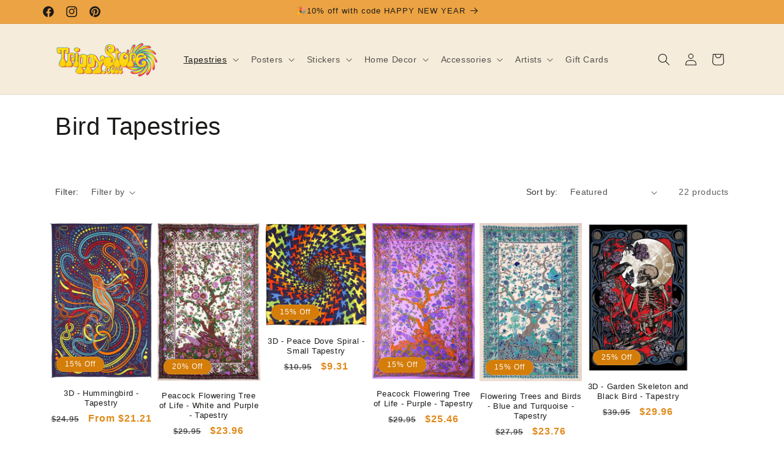

--- FILE ---
content_type: text/html; charset=utf-8
request_url: https://trippystore.com/collections/bird-tapestries
body_size: 57063
content:
<!doctype html>
<html class="no-js" lang="en">
  <head>
    <meta name="msvalidate.01" content="A3DE0F75A21E978B65BF1E0EB721DA77" />
    <meta name="google-site-verification" content="b80XCHja3peTvhHkP-NQdJWwijYQ03IH9T94k-_YKy0" />
    <meta name="facebook-domain-verification" content="z8wa7h5tob37budmx1n7xhfsympiu1" />    
    <meta charset="utf-8">
    <meta http-equiv="X-UA-Compatible" content="IE=edge">
    <meta name="viewport" content="width=device-width,initial-scale=1">
    <meta name="theme-color" content="">
    <link rel="canonical" href="https://trippystore.com/collections/bird-tapestries"><link rel="icon" type="image/png" href="//trippystore.com/cdn/shop/files/trippystore_spiral_retro_trippy_art_decor_favicon.png?crop=center&height=32&v=1738524415&width=32"><title>
      Bird Tapestries
 &ndash; TrippyStore</title>

    
      <meta name="description" content="Illuminate your walls with vibrant bird tapestries. Explore the dopest hippie home decorations and psychedelic wall hanging bird tapestries. Trippy, hippie, psychedelic room decor you can vibe.">
    

    

<meta property="og:site_name" content="TrippyStore">
<meta property="og:url" content="https://trippystore.com/collections/bird-tapestries">
<meta property="og:title" content="Bird Tapestries">
<meta property="og:type" content="website">
<meta property="og:description" content="Illuminate your walls with vibrant bird tapestries. Explore the dopest hippie home decorations and psychedelic wall hanging bird tapestries. Trippy, hippie, psychedelic room decor you can vibe."><meta property="og:image" content="http://trippystore.com/cdn/shop/files/trippystore_logo_retro_trippy_art_decor_flat_transparent.png?height=628&pad_color=ffffff&v=1738524307&width=1200">
  <meta property="og:image:secure_url" content="https://trippystore.com/cdn/shop/files/trippystore_logo_retro_trippy_art_decor_flat_transparent.png?height=628&pad_color=ffffff&v=1738524307&width=1200">
  <meta property="og:image:width" content="1200">
  <meta property="og:image:height" content="628"><meta name="twitter:card" content="summary_large_image">
<meta name="twitter:title" content="Bird Tapestries">
<meta name="twitter:description" content="Illuminate your walls with vibrant bird tapestries. Explore the dopest hippie home decorations and psychedelic wall hanging bird tapestries. Trippy, hippie, psychedelic room decor you can vibe.">


    <script src="//trippystore.com/cdn/shop/t/121/assets/constants.js?v=58251544750838685771735241727" defer="defer"></script>
    <script src="//trippystore.com/cdn/shop/t/121/assets/pubsub.js?v=158357773527763999511735241727" defer="defer"></script>
    <script src="//trippystore.com/cdn/shop/t/121/assets/global.js?v=40820548392383841591735241727" defer="defer"></script><script>window.performance && window.performance.mark && window.performance.mark('shopify.content_for_header.start');</script><meta name="google-site-verification" content="b80XCHja3peTvhHkP-NQdJWwijYQ03IH9T94k-_YKy0">
<meta name="facebook-domain-verification" content="z8wa7h5tob37budmx1n7xhfsympiu1">
<meta id="shopify-digital-wallet" name="shopify-digital-wallet" content="/6382551093/digital_wallets/dialog">
<meta name="shopify-checkout-api-token" content="77ee850c8c2e4ffcda43fc44ea6fe9c7">
<meta id="in-context-paypal-metadata" data-shop-id="6382551093" data-venmo-supported="false" data-environment="production" data-locale="en_US" data-paypal-v4="true" data-currency="USD">
<link rel="alternate" type="application/atom+xml" title="Feed" href="/collections/bird-tapestries.atom" />
<link rel="alternate" type="application/json+oembed" href="https://trippystore.com/collections/bird-tapestries.oembed">
<script async="async" src="/checkouts/internal/preloads.js?locale=en-US"></script>
<link rel="preconnect" href="https://shop.app" crossorigin="anonymous">
<script async="async" src="https://shop.app/checkouts/internal/preloads.js?locale=en-US&shop_id=6382551093" crossorigin="anonymous"></script>
<script id="apple-pay-shop-capabilities" type="application/json">{"shopId":6382551093,"countryCode":"US","currencyCode":"USD","merchantCapabilities":["supports3DS"],"merchantId":"gid:\/\/shopify\/Shop\/6382551093","merchantName":"TrippyStore","requiredBillingContactFields":["postalAddress","email"],"requiredShippingContactFields":["postalAddress","email"],"shippingType":"shipping","supportedNetworks":["visa","masterCard","amex","discover","elo","jcb"],"total":{"type":"pending","label":"TrippyStore","amount":"1.00"},"shopifyPaymentsEnabled":true,"supportsSubscriptions":true}</script>
<script id="shopify-features" type="application/json">{"accessToken":"77ee850c8c2e4ffcda43fc44ea6fe9c7","betas":["rich-media-storefront-analytics"],"domain":"trippystore.com","predictiveSearch":true,"shopId":6382551093,"locale":"en"}</script>
<script>var Shopify = Shopify || {};
Shopify.shop = "trippystoreshop.myshopify.com";
Shopify.locale = "en";
Shopify.currency = {"active":"USD","rate":"1.0"};
Shopify.country = "US";
Shopify.theme = {"name":"V2 - w\/Loox - TrippyStore 2.0 - 2024","id":137237921845,"schema_name":"Dawn","schema_version":"12.0.0","theme_store_id":887,"role":"main"};
Shopify.theme.handle = "null";
Shopify.theme.style = {"id":null,"handle":null};
Shopify.cdnHost = "trippystore.com/cdn";
Shopify.routes = Shopify.routes || {};
Shopify.routes.root = "/";</script>
<script type="module">!function(o){(o.Shopify=o.Shopify||{}).modules=!0}(window);</script>
<script>!function(o){function n(){var o=[];function n(){o.push(Array.prototype.slice.apply(arguments))}return n.q=o,n}var t=o.Shopify=o.Shopify||{};t.loadFeatures=n(),t.autoloadFeatures=n()}(window);</script>
<script>
  window.ShopifyPay = window.ShopifyPay || {};
  window.ShopifyPay.apiHost = "shop.app\/pay";
  window.ShopifyPay.redirectState = null;
</script>
<script id="shop-js-analytics" type="application/json">{"pageType":"collection"}</script>
<script defer="defer" async type="module" src="//trippystore.com/cdn/shopifycloud/shop-js/modules/v2/client.init-shop-cart-sync_BT-GjEfc.en.esm.js"></script>
<script defer="defer" async type="module" src="//trippystore.com/cdn/shopifycloud/shop-js/modules/v2/chunk.common_D58fp_Oc.esm.js"></script>
<script defer="defer" async type="module" src="//trippystore.com/cdn/shopifycloud/shop-js/modules/v2/chunk.modal_xMitdFEc.esm.js"></script>
<script type="module">
  await import("//trippystore.com/cdn/shopifycloud/shop-js/modules/v2/client.init-shop-cart-sync_BT-GjEfc.en.esm.js");
await import("//trippystore.com/cdn/shopifycloud/shop-js/modules/v2/chunk.common_D58fp_Oc.esm.js");
await import("//trippystore.com/cdn/shopifycloud/shop-js/modules/v2/chunk.modal_xMitdFEc.esm.js");

  window.Shopify.SignInWithShop?.initShopCartSync?.({"fedCMEnabled":true,"windoidEnabled":true});

</script>
<script>
  window.Shopify = window.Shopify || {};
  if (!window.Shopify.featureAssets) window.Shopify.featureAssets = {};
  window.Shopify.featureAssets['shop-js'] = {"shop-cart-sync":["modules/v2/client.shop-cart-sync_DZOKe7Ll.en.esm.js","modules/v2/chunk.common_D58fp_Oc.esm.js","modules/v2/chunk.modal_xMitdFEc.esm.js"],"init-fed-cm":["modules/v2/client.init-fed-cm_B6oLuCjv.en.esm.js","modules/v2/chunk.common_D58fp_Oc.esm.js","modules/v2/chunk.modal_xMitdFEc.esm.js"],"shop-cash-offers":["modules/v2/client.shop-cash-offers_D2sdYoxE.en.esm.js","modules/v2/chunk.common_D58fp_Oc.esm.js","modules/v2/chunk.modal_xMitdFEc.esm.js"],"shop-login-button":["modules/v2/client.shop-login-button_QeVjl5Y3.en.esm.js","modules/v2/chunk.common_D58fp_Oc.esm.js","modules/v2/chunk.modal_xMitdFEc.esm.js"],"pay-button":["modules/v2/client.pay-button_DXTOsIq6.en.esm.js","modules/v2/chunk.common_D58fp_Oc.esm.js","modules/v2/chunk.modal_xMitdFEc.esm.js"],"shop-button":["modules/v2/client.shop-button_DQZHx9pm.en.esm.js","modules/v2/chunk.common_D58fp_Oc.esm.js","modules/v2/chunk.modal_xMitdFEc.esm.js"],"avatar":["modules/v2/client.avatar_BTnouDA3.en.esm.js"],"init-windoid":["modules/v2/client.init-windoid_CR1B-cfM.en.esm.js","modules/v2/chunk.common_D58fp_Oc.esm.js","modules/v2/chunk.modal_xMitdFEc.esm.js"],"init-shop-for-new-customer-accounts":["modules/v2/client.init-shop-for-new-customer-accounts_C_vY_xzh.en.esm.js","modules/v2/client.shop-login-button_QeVjl5Y3.en.esm.js","modules/v2/chunk.common_D58fp_Oc.esm.js","modules/v2/chunk.modal_xMitdFEc.esm.js"],"init-shop-email-lookup-coordinator":["modules/v2/client.init-shop-email-lookup-coordinator_BI7n9ZSv.en.esm.js","modules/v2/chunk.common_D58fp_Oc.esm.js","modules/v2/chunk.modal_xMitdFEc.esm.js"],"init-shop-cart-sync":["modules/v2/client.init-shop-cart-sync_BT-GjEfc.en.esm.js","modules/v2/chunk.common_D58fp_Oc.esm.js","modules/v2/chunk.modal_xMitdFEc.esm.js"],"shop-toast-manager":["modules/v2/client.shop-toast-manager_DiYdP3xc.en.esm.js","modules/v2/chunk.common_D58fp_Oc.esm.js","modules/v2/chunk.modal_xMitdFEc.esm.js"],"init-customer-accounts":["modules/v2/client.init-customer-accounts_D9ZNqS-Q.en.esm.js","modules/v2/client.shop-login-button_QeVjl5Y3.en.esm.js","modules/v2/chunk.common_D58fp_Oc.esm.js","modules/v2/chunk.modal_xMitdFEc.esm.js"],"init-customer-accounts-sign-up":["modules/v2/client.init-customer-accounts-sign-up_iGw4briv.en.esm.js","modules/v2/client.shop-login-button_QeVjl5Y3.en.esm.js","modules/v2/chunk.common_D58fp_Oc.esm.js","modules/v2/chunk.modal_xMitdFEc.esm.js"],"shop-follow-button":["modules/v2/client.shop-follow-button_CqMgW2wH.en.esm.js","modules/v2/chunk.common_D58fp_Oc.esm.js","modules/v2/chunk.modal_xMitdFEc.esm.js"],"checkout-modal":["modules/v2/client.checkout-modal_xHeaAweL.en.esm.js","modules/v2/chunk.common_D58fp_Oc.esm.js","modules/v2/chunk.modal_xMitdFEc.esm.js"],"shop-login":["modules/v2/client.shop-login_D91U-Q7h.en.esm.js","modules/v2/chunk.common_D58fp_Oc.esm.js","modules/v2/chunk.modal_xMitdFEc.esm.js"],"lead-capture":["modules/v2/client.lead-capture_BJmE1dJe.en.esm.js","modules/v2/chunk.common_D58fp_Oc.esm.js","modules/v2/chunk.modal_xMitdFEc.esm.js"],"payment-terms":["modules/v2/client.payment-terms_Ci9AEqFq.en.esm.js","modules/v2/chunk.common_D58fp_Oc.esm.js","modules/v2/chunk.modal_xMitdFEc.esm.js"]};
</script>
<script>(function() {
  var isLoaded = false;
  function asyncLoad() {
    if (isLoaded) return;
    isLoaded = true;
    var urls = ["https:\/\/schemaplusfiles.s3.amazonaws.com\/loader.min.js?shop=trippystoreshop.myshopify.com","\/\/cdn.shopify.com\/proxy\/4fe445ff89678cbe7f4e08b929aab391c6f7df2c99d0606261c46e88ce3a70d2\/bingshoppingtool-t2app-prod.trafficmanager.net\/uet\/tracking_script?shop=trippystoreshop.myshopify.com\u0026sp-cache-control=cHVibGljLCBtYXgtYWdlPTkwMA","https:\/\/kp-9dfa.klickly.com\/boa.js?v=34\u0026tw=0\u0026ga4=0\u0026version=v2\u0026platform=shopify\u0026account_id=971\u0026b_type_cart=f79b599095ddb4e3\u0026b_type_visit=89d551ba8387d331\u0026b_type_checkout=4c10e4707cabc4da\u0026shop=trippystoreshop.myshopify.com","https:\/\/loox.io\/widget\/ELJ-LRh0R3\/loox.1718867016708.js?shop=trippystoreshop.myshopify.com","https:\/\/cdn2.recomaticapp.com\/assets\/recomatic2-2-063abcd3484bd44647516b2fbc04d61d093e4d399cd4d8c1c7b1a611231b9a80.js?shop=trippystoreshop.myshopify.com"];
    for (var i = 0; i < urls.length; i++) {
      var s = document.createElement('script');
      s.type = 'text/javascript';
      s.async = true;
      s.src = urls[i];
      var x = document.getElementsByTagName('script')[0];
      x.parentNode.insertBefore(s, x);
    }
  };
  if(window.attachEvent) {
    window.attachEvent('onload', asyncLoad);
  } else {
    window.addEventListener('load', asyncLoad, false);
  }
})();</script>
<script id="__st">var __st={"a":6382551093,"offset":-28800,"reqid":"7094d772-8044-4655-b1d8-9442ad3e8992-1769508678","pageurl":"trippystore.com\/collections\/bird-tapestries","u":"7bda3ccdd729","p":"collection","rtyp":"collection","rid":263601750069};</script>
<script>window.ShopifyPaypalV4VisibilityTracking = true;</script>
<script id="captcha-bootstrap">!function(){'use strict';const t='contact',e='account',n='new_comment',o=[[t,t],['blogs',n],['comments',n],[t,'customer']],c=[[e,'customer_login'],[e,'guest_login'],[e,'recover_customer_password'],[e,'create_customer']],r=t=>t.map((([t,e])=>`form[action*='/${t}']:not([data-nocaptcha='true']) input[name='form_type'][value='${e}']`)).join(','),a=t=>()=>t?[...document.querySelectorAll(t)].map((t=>t.form)):[];function s(){const t=[...o],e=r(t);return a(e)}const i='password',u='form_key',d=['recaptcha-v3-token','g-recaptcha-response','h-captcha-response',i],f=()=>{try{return window.sessionStorage}catch{return}},m='__shopify_v',_=t=>t.elements[u];function p(t,e,n=!1){try{const o=window.sessionStorage,c=JSON.parse(o.getItem(e)),{data:r}=function(t){const{data:e,action:n}=t;return t[m]||n?{data:e,action:n}:{data:t,action:n}}(c);for(const[e,n]of Object.entries(r))t.elements[e]&&(t.elements[e].value=n);n&&o.removeItem(e)}catch(o){console.error('form repopulation failed',{error:o})}}const l='form_type',E='cptcha';function T(t){t.dataset[E]=!0}const w=window,h=w.document,L='Shopify',v='ce_forms',y='captcha';let A=!1;((t,e)=>{const n=(g='f06e6c50-85a8-45c8-87d0-21a2b65856fe',I='https://cdn.shopify.com/shopifycloud/storefront-forms-hcaptcha/ce_storefront_forms_captcha_hcaptcha.v1.5.2.iife.js',D={infoText:'Protected by hCaptcha',privacyText:'Privacy',termsText:'Terms'},(t,e,n)=>{const o=w[L][v],c=o.bindForm;if(c)return c(t,g,e,D).then(n);var r;o.q.push([[t,g,e,D],n]),r=I,A||(h.body.append(Object.assign(h.createElement('script'),{id:'captcha-provider',async:!0,src:r})),A=!0)});var g,I,D;w[L]=w[L]||{},w[L][v]=w[L][v]||{},w[L][v].q=[],w[L][y]=w[L][y]||{},w[L][y].protect=function(t,e){n(t,void 0,e),T(t)},Object.freeze(w[L][y]),function(t,e,n,w,h,L){const[v,y,A,g]=function(t,e,n){const i=e?o:[],u=t?c:[],d=[...i,...u],f=r(d),m=r(i),_=r(d.filter((([t,e])=>n.includes(e))));return[a(f),a(m),a(_),s()]}(w,h,L),I=t=>{const e=t.target;return e instanceof HTMLFormElement?e:e&&e.form},D=t=>v().includes(t);t.addEventListener('submit',(t=>{const e=I(t);if(!e)return;const n=D(e)&&!e.dataset.hcaptchaBound&&!e.dataset.recaptchaBound,o=_(e),c=g().includes(e)&&(!o||!o.value);(n||c)&&t.preventDefault(),c&&!n&&(function(t){try{if(!f())return;!function(t){const e=f();if(!e)return;const n=_(t);if(!n)return;const o=n.value;o&&e.removeItem(o)}(t);const e=Array.from(Array(32),(()=>Math.random().toString(36)[2])).join('');!function(t,e){_(t)||t.append(Object.assign(document.createElement('input'),{type:'hidden',name:u})),t.elements[u].value=e}(t,e),function(t,e){const n=f();if(!n)return;const o=[...t.querySelectorAll(`input[type='${i}']`)].map((({name:t})=>t)),c=[...d,...o],r={};for(const[a,s]of new FormData(t).entries())c.includes(a)||(r[a]=s);n.setItem(e,JSON.stringify({[m]:1,action:t.action,data:r}))}(t,e)}catch(e){console.error('failed to persist form',e)}}(e),e.submit())}));const S=(t,e)=>{t&&!t.dataset[E]&&(n(t,e.some((e=>e===t))),T(t))};for(const o of['focusin','change'])t.addEventListener(o,(t=>{const e=I(t);D(e)&&S(e,y())}));const B=e.get('form_key'),M=e.get(l),P=B&&M;t.addEventListener('DOMContentLoaded',(()=>{const t=y();if(P)for(const e of t)e.elements[l].value===M&&p(e,B);[...new Set([...A(),...v().filter((t=>'true'===t.dataset.shopifyCaptcha))])].forEach((e=>S(e,t)))}))}(h,new URLSearchParams(w.location.search),n,t,e,['guest_login'])})(!0,!0)}();</script>
<script integrity="sha256-4kQ18oKyAcykRKYeNunJcIwy7WH5gtpwJnB7kiuLZ1E=" data-source-attribution="shopify.loadfeatures" defer="defer" src="//trippystore.com/cdn/shopifycloud/storefront/assets/storefront/load_feature-a0a9edcb.js" crossorigin="anonymous"></script>
<script crossorigin="anonymous" defer="defer" src="//trippystore.com/cdn/shopifycloud/storefront/assets/shopify_pay/storefront-65b4c6d7.js?v=20250812"></script>
<script data-source-attribution="shopify.dynamic_checkout.dynamic.init">var Shopify=Shopify||{};Shopify.PaymentButton=Shopify.PaymentButton||{isStorefrontPortableWallets:!0,init:function(){window.Shopify.PaymentButton.init=function(){};var t=document.createElement("script");t.src="https://trippystore.com/cdn/shopifycloud/portable-wallets/latest/portable-wallets.en.js",t.type="module",document.head.appendChild(t)}};
</script>
<script data-source-attribution="shopify.dynamic_checkout.buyer_consent">
  function portableWalletsHideBuyerConsent(e){var t=document.getElementById("shopify-buyer-consent"),n=document.getElementById("shopify-subscription-policy-button");t&&n&&(t.classList.add("hidden"),t.setAttribute("aria-hidden","true"),n.removeEventListener("click",e))}function portableWalletsShowBuyerConsent(e){var t=document.getElementById("shopify-buyer-consent"),n=document.getElementById("shopify-subscription-policy-button");t&&n&&(t.classList.remove("hidden"),t.removeAttribute("aria-hidden"),n.addEventListener("click",e))}window.Shopify?.PaymentButton&&(window.Shopify.PaymentButton.hideBuyerConsent=portableWalletsHideBuyerConsent,window.Shopify.PaymentButton.showBuyerConsent=portableWalletsShowBuyerConsent);
</script>
<script data-source-attribution="shopify.dynamic_checkout.cart.bootstrap">document.addEventListener("DOMContentLoaded",(function(){function t(){return document.querySelector("shopify-accelerated-checkout-cart, shopify-accelerated-checkout")}if(t())Shopify.PaymentButton.init();else{new MutationObserver((function(e,n){t()&&(Shopify.PaymentButton.init(),n.disconnect())})).observe(document.body,{childList:!0,subtree:!0})}}));
</script>
<link id="shopify-accelerated-checkout-styles" rel="stylesheet" media="screen" href="https://trippystore.com/cdn/shopifycloud/portable-wallets/latest/accelerated-checkout-backwards-compat.css" crossorigin="anonymous">
<style id="shopify-accelerated-checkout-cart">
        #shopify-buyer-consent {
  margin-top: 1em;
  display: inline-block;
  width: 100%;
}

#shopify-buyer-consent.hidden {
  display: none;
}

#shopify-subscription-policy-button {
  background: none;
  border: none;
  padding: 0;
  text-decoration: underline;
  font-size: inherit;
  cursor: pointer;
}

#shopify-subscription-policy-button::before {
  box-shadow: none;
}

      </style>
<script id="sections-script" data-sections="header" defer="defer" src="//trippystore.com/cdn/shop/t/121/compiled_assets/scripts.js?v=14678"></script>
<script>window.performance && window.performance.mark && window.performance.mark('shopify.content_for_header.end');</script>


    <style data-shopify>
      
      
      
      
      

      
        :root,
        .color-background-1 {
          --color-background: 255,255,255;
        
          --gradient-background: #ffffff;
        

        

        --color-foreground: 27,26,24;
        --color-background-contrast: 191,191,191;
        --color-shadow: 40,25,5;
        --color-button: 161,101,20;
        --color-button-text: 251,248,244;
        --color-secondary-button: 255,255,255;
        --color-secondary-button-text: 212,125,9;
        --color-link: 212,125,9;
        --color-badge-foreground: 27,26,24;
        --color-badge-background: 255,255,255;
        --color-badge-border: 27,26,24;
        --payment-terms-background-color: rgb(255 255 255);
      }
      
        
        .color-background-2 {
          --color-background: 243,243,243;
        
          --gradient-background: #f3f3f3;
        

        

        --color-foreground: 27,26,24;
        --color-background-contrast: 179,179,179;
        --color-shadow: 40,25,5;
        --color-button: 18,18,18;
        --color-button-text: 243,243,243;
        --color-secondary-button: 243,243,243;
        --color-secondary-button-text: 18,18,18;
        --color-link: 18,18,18;
        --color-badge-foreground: 27,26,24;
        --color-badge-background: 243,243,243;
        --color-badge-border: 27,26,24;
        --payment-terms-background-color: rgb(243 243 243);
      }
      
        
        .color-inverse {
          --color-background: 246,226,194;
        
          --gradient-background: #f6e2c2;
        

        

        --color-foreground: 251,248,244;
        --color-background-contrast: 230,173,83;
        --color-shadow: 40,25,5;
        --color-button: 161,101,20;
        --color-button-text: 251,248,244;
        --color-secondary-button: 246,226,194;
        --color-secondary-button-text: 161,101,20;
        --color-link: 161,101,20;
        --color-badge-foreground: 251,248,244;
        --color-badge-background: 246,226,194;
        --color-badge-border: 251,248,244;
        --payment-terms-background-color: rgb(246 226 194);
      }
      
        
        .color-accent-1 {
          --color-background: 18,18,18;
        
          --gradient-background: #121212;
        

        

        --color-foreground: 255,255,255;
        --color-background-contrast: 146,146,146;
        --color-shadow: 18,18,18;
        --color-button: 255,255,255;
        --color-button-text: 18,18,18;
        --color-secondary-button: 18,18,18;
        --color-secondary-button-text: 255,255,255;
        --color-link: 255,255,255;
        --color-badge-foreground: 255,255,255;
        --color-badge-background: 18,18,18;
        --color-badge-border: 255,255,255;
        --payment-terms-background-color: rgb(18 18 18);
      }
      
        
        .color-accent-2 {
          --color-background: 212,125,9;
        
          --gradient-background: #d47d09;
        

        

        --color-foreground: 251,248,244;
        --color-background-contrast: 90,53,4;
        --color-shadow: 40,25,5;
        --color-button: 212,125,9;
        --color-button-text: 251,248,244;
        --color-secondary-button: 212,125,9;
        --color-secondary-button-text: 212,125,9;
        --color-link: 212,125,9;
        --color-badge-foreground: 251,248,244;
        --color-badge-background: 212,125,9;
        --color-badge-border: 251,248,244;
        --payment-terms-background-color: rgb(212 125 9);
      }
      
        
        .color-scheme-6dc3b987-6e81-4bb0-9931-2b0a59fe300c {
          --color-background: 236,163,67;
        
          --gradient-background: #eca343;
        

        

        --color-foreground: 27,26,24;
        --color-background-contrast: 159,97,16;
        --color-shadow: 40,25,5;
        --color-button: 161,101,20;
        --color-button-text: 246,236,220;
        --color-secondary-button: 236,163,67;
        --color-secondary-button-text: 161,101,20;
        --color-link: 161,101,20;
        --color-badge-foreground: 27,26,24;
        --color-badge-background: 236,163,67;
        --color-badge-border: 27,26,24;
        --payment-terms-background-color: rgb(236 163 67);
      }
      
        
        .color-scheme-f60a3b64-b970-426e-8c98-00ec30ef77d8 {
          --color-background: 246,236,220;
        
          --gradient-background: #f6ecdc;
        

        

        --color-foreground: 27,26,24;
        --color-background-contrast: 220,181,119;
        --color-shadow: 0,0,0;
        --color-button: 161,101,20;
        --color-button-text: 246,226,194;
        --color-secondary-button: 246,236,220;
        --color-secondary-button-text: 161,101,20;
        --color-link: 161,101,20;
        --color-badge-foreground: 27,26,24;
        --color-badge-background: 246,236,220;
        --color-badge-border: 27,26,24;
        --payment-terms-background-color: rgb(246 236 220);
      }
      
        
        .color-scheme-6e8cb6c8-2eb0-4c8d-9f41-ad24e6e57d00 {
          --color-background: 246,226,194;
        
          --gradient-background: #f6e2c2;
        

        

        --color-foreground: 27,26,24;
        --color-background-contrast: 230,173,83;
        --color-shadow: 40,25,5;
        --color-button: 161,101,20;
        --color-button-text: 246,226,194;
        --color-secondary-button: 246,226,194;
        --color-secondary-button-text: 161,101,20;
        --color-link: 161,101,20;
        --color-badge-foreground: 27,26,24;
        --color-badge-background: 246,226,194;
        --color-badge-border: 27,26,24;
        --payment-terms-background-color: rgb(246 226 194);
      }
      
        
        .color-scheme-1dde052d-cdeb-4ebe-80e8-791b45fae6c5 {
          --color-background: 161,101,20;
        
          --gradient-background: #a16514;
        

        

        --color-foreground: 251,248,244;
        --color-background-contrast: 48,30,6;
        --color-shadow: 40,25,5;
        --color-button: 161,101,20;
        --color-button-text: 251,248,244;
        --color-secondary-button: 161,101,20;
        --color-secondary-button-text: 161,101,20;
        --color-link: 161,101,20;
        --color-badge-foreground: 251,248,244;
        --color-badge-background: 161,101,20;
        --color-badge-border: 251,248,244;
        --payment-terms-background-color: rgb(161 101 20);
      }
      
        
        .color-scheme-1acb5fb9-60aa-4ba4-a4dc-23fcec6ec2ef {
          --color-background: 255,255,255;
        
          --gradient-background: #ffffff;
        

        

        --color-foreground: 27,26,24;
        --color-background-contrast: 191,191,191;
        --color-shadow: 40,25,5;
        --color-button: 22,194,119;
        --color-button-text: 251,248,244;
        --color-secondary-button: 255,255,255;
        --color-secondary-button-text: 212,125,9;
        --color-link: 212,125,9;
        --color-badge-foreground: 27,26,24;
        --color-badge-background: 255,255,255;
        --color-badge-border: 27,26,24;
        --payment-terms-background-color: rgb(255 255 255);
      }
      
        
        .color-scheme-b2e92362-69e6-45d7-a328-77e8f6db77e3 {
          --color-background: 246,226,194;
        
          --gradient-background: #f6e2c2;
        

        

        --color-foreground: 246,236,220;
        --color-background-contrast: 230,173,83;
        --color-shadow: 40,25,5;
        --color-button: 161,101,20;
        --color-button-text: 251,248,244;
        --color-secondary-button: 246,226,194;
        --color-secondary-button-text: 161,101,20;
        --color-link: 161,101,20;
        --color-badge-foreground: 246,236,220;
        --color-badge-background: 246,226,194;
        --color-badge-border: 246,236,220;
        --payment-terms-background-color: rgb(246 226 194);
      }
      
        
        .color-scheme-6eb8e36c-bbaa-4ae6-b623-89f8443f21ee {
          --color-background: 254,248,190;
        
          --gradient-background: #fef8be;
        

        

        --color-foreground: 27,26,24;
        --color-background-contrast: 252,234,64;
        --color-shadow: 40,25,5;
        --color-button: 161,101,20;
        --color-button-text: 251,248,244;
        --color-secondary-button: 254,248,190;
        --color-secondary-button-text: 27,26,24;
        --color-link: 27,26,24;
        --color-badge-foreground: 27,26,24;
        --color-badge-background: 254,248,190;
        --color-badge-border: 27,26,24;
        --payment-terms-background-color: rgb(254 248 190);
      }
      

      body, .color-background-1, .color-background-2, .color-inverse, .color-accent-1, .color-accent-2, .color-scheme-6dc3b987-6e81-4bb0-9931-2b0a59fe300c, .color-scheme-f60a3b64-b970-426e-8c98-00ec30ef77d8, .color-scheme-6e8cb6c8-2eb0-4c8d-9f41-ad24e6e57d00, .color-scheme-1dde052d-cdeb-4ebe-80e8-791b45fae6c5, .color-scheme-1acb5fb9-60aa-4ba4-a4dc-23fcec6ec2ef, .color-scheme-b2e92362-69e6-45d7-a328-77e8f6db77e3, .color-scheme-6eb8e36c-bbaa-4ae6-b623-89f8443f21ee {
        color: rgba(var(--color-foreground), 0.75);
        background-color: rgb(var(--color-background));
      }

      :root {
        --font-body-family: "system_ui", -apple-system, 'Segoe UI', Roboto, 'Helvetica Neue', 'Noto Sans', 'Liberation Sans', Arial, sans-serif, 'Apple Color Emoji', 'Segoe UI Emoji', 'Segoe UI Symbol', 'Noto Color Emoji';
        --font-body-style: normal;
        --font-body-weight: 400;
        --font-body-weight-bold: 700;

        --font-heading-family: "system_ui", -apple-system, 'Segoe UI', Roboto, 'Helvetica Neue', 'Noto Sans', 'Liberation Sans', Arial, sans-serif, 'Apple Color Emoji', 'Segoe UI Emoji', 'Segoe UI Symbol', 'Noto Color Emoji';
        --font-heading-style: normal;
        --font-heading-weight: 400;

        --font-body-scale: 1.0;
        --font-heading-scale: 1.0;

        --media-padding: px;
        --media-border-opacity: 0.05;
        --media-border-width: 0px;
        --media-radius: 0px;
        --media-shadow-opacity: 0.0;
        --media-shadow-horizontal-offset: 0px;
        --media-shadow-vertical-offset: 0px;
        --media-shadow-blur-radius: 0px;
        --media-shadow-visible: 0;

        --page-width: 120rem;
        --page-width-margin: 0rem;

        --product-card-image-padding: 0.0rem;
        --product-card-corner-radius: 0.0rem;
        --product-card-text-alignment: center;
        --product-card-border-width: 0.0rem;
        --product-card-border-opacity: 0.0;
        --product-card-shadow-opacity: 0.0;
        --product-card-shadow-visible: 0;
        --product-card-shadow-horizontal-offset: 0.0rem;
        --product-card-shadow-vertical-offset: 0.4rem;
        --product-card-shadow-blur-radius: 0.5rem;

        --collection-card-image-padding: 0.0rem;
        --collection-card-corner-radius: 0.0rem;
        --collection-card-text-alignment: left;
        --collection-card-border-width: 0.0rem;
        --collection-card-border-opacity: 0.1;
        --collection-card-shadow-opacity: 0.0;
        --collection-card-shadow-visible: 0;
        --collection-card-shadow-horizontal-offset: 0.0rem;
        --collection-card-shadow-vertical-offset: 0.4rem;
        --collection-card-shadow-blur-radius: 0.5rem;

        --blog-card-image-padding: 0.0rem;
        --blog-card-corner-radius: 0.0rem;
        --blog-card-text-alignment: left;
        --blog-card-border-width: 0.0rem;
        --blog-card-border-opacity: 0.1;
        --blog-card-shadow-opacity: 0.0;
        --blog-card-shadow-visible: 0;
        --blog-card-shadow-horizontal-offset: 0.0rem;
        --blog-card-shadow-vertical-offset: 0.4rem;
        --blog-card-shadow-blur-radius: 0.5rem;

        --badge-corner-radius: 4.0rem;

        --popup-border-width: 1px;
        --popup-border-opacity: 0.1;
        --popup-corner-radius: 12px;
        --popup-shadow-opacity: 0.05;
        --popup-shadow-horizontal-offset: 0px;
        --popup-shadow-vertical-offset: 4px;
        --popup-shadow-blur-radius: 5px;

        --drawer-border-width: 1px;
        --drawer-border-opacity: 0.1;
        --drawer-shadow-opacity: 0.0;
        --drawer-shadow-horizontal-offset: 0px;
        --drawer-shadow-vertical-offset: 4px;
        --drawer-shadow-blur-radius: 5px;

        --spacing-sections-desktop: 0px;
        --spacing-sections-mobile: 0px;

        --grid-desktop-vertical-spacing: 8px;
        --grid-desktop-horizontal-spacing: 12px;
        --grid-mobile-vertical-spacing: 4px;
        --grid-mobile-horizontal-spacing: 6px;

        --text-boxes-border-opacity: 0.1;
        --text-boxes-border-width: 0px;
        --text-boxes-radius: 0px;
        --text-boxes-shadow-opacity: 0.0;
        --text-boxes-shadow-visible: 0;
        --text-boxes-shadow-horizontal-offset: 0px;
        --text-boxes-shadow-vertical-offset: 4px;
        --text-boxes-shadow-blur-radius: 5px;

        --buttons-radius: 22px;
        --buttons-radius-outset: 24px;
        --buttons-border-width: 2px;
        --buttons-border-opacity: 1.0;
        --buttons-shadow-opacity: 0.45;
        --buttons-shadow-visible: 1;
        --buttons-shadow-horizontal-offset: 0px;
        --buttons-shadow-vertical-offset: 0px;
        --buttons-shadow-blur-radius: 5px;
        --buttons-border-offset: 0.3px;

        --inputs-radius: 12px;
        --inputs-border-width: 1px;
        --inputs-border-opacity: 0.45;
        --inputs-shadow-opacity: 0.0;
        --inputs-shadow-horizontal-offset: 0px;
        --inputs-margin-offset: 0px;
        --inputs-shadow-vertical-offset: 4px;
        --inputs-shadow-blur-radius: 5px;
        --inputs-radius-outset: 13px;

        --variant-pills-radius: 12px;
        --variant-pills-border-width: 1px;
        --variant-pills-border-opacity: 0.45;
        --variant-pills-shadow-opacity: 0.0;
        --variant-pills-shadow-horizontal-offset: 0px;
        --variant-pills-shadow-vertical-offset: 4px;
        --variant-pills-shadow-blur-radius: 5px;
      }

      *,
      *::before,
      *::after {
        box-sizing: inherit;
      }

      html {
        box-sizing: border-box;
        font-size: calc(var(--font-body-scale) * 62.5%);
        height: 100%;
      }

      body {
        display: grid;
        grid-template-rows: auto auto 1fr auto;
        grid-template-columns: 100%;
        min-height: 100%;
        margin: 0;
        font-size: 1.5rem;
        letter-spacing: 0.06rem;
        line-height: calc(1 + 0.8 / var(--font-body-scale));
        font-family: var(--font-body-family);
        font-style: var(--font-body-style);
        font-weight: var(--font-body-weight);
      }

      @media screen and (min-width: 750px) {
        body {
          font-size: 1.6rem;
        }
      }
    </style>

    <link href="//trippystore.com/cdn/shop/t/121/assets/base.css?v=29565074913222865641735241727" rel="stylesheet" type="text/css" media="all" />
<link href="//trippystore.com/cdn/shop/t/121/assets/component-localization-form.css?v=143319823105703127341735241727" rel="stylesheet" type="text/css" media="all" />
      <script src="//trippystore.com/cdn/shop/t/121/assets/localization-form.js?v=161644695336821385561735241727" defer="defer"></script><link
        rel="stylesheet"
        href="//trippystore.com/cdn/shop/t/121/assets/component-predictive-search.css?v=118923337488134913561735241727"
        media="print"
        onload="this.media='all'"
      ><script>
      document.documentElement.className = document.documentElement.className.replace('no-js', 'js');
      if (Shopify.designMode) {
        document.documentElement.classList.add('shopify-design-mode');
      }
    </script>


    <script>
    var theme = window.theme || {};theme.backToCollection = {
        collection: {
          title: "Bird Tapestries",
          link: "https://trippystore.com/collections/bird-tapestries"
        }
      };
      sessionStorage.setItem("backToCollection", JSON.stringify(theme.backToCollection.collection));document.documentElement.className = document.documentElement.className.replace('no-js', 'js');
  </script>

    
    <meta name="google-site-verification" content="lIbwmWEA0gBPtBTDPQUHNcxqfMg0uIIF4ginpGMjXDs" />

  <link href="https://monorail-edge.shopifysvc.com" rel="dns-prefetch">
<script>(function(){if ("sendBeacon" in navigator && "performance" in window) {try {var session_token_from_headers = performance.getEntriesByType('navigation')[0].serverTiming.find(x => x.name == '_s').description;} catch {var session_token_from_headers = undefined;}var session_cookie_matches = document.cookie.match(/_shopify_s=([^;]*)/);var session_token_from_cookie = session_cookie_matches && session_cookie_matches.length === 2 ? session_cookie_matches[1] : "";var session_token = session_token_from_headers || session_token_from_cookie || "";function handle_abandonment_event(e) {var entries = performance.getEntries().filter(function(entry) {return /monorail-edge.shopifysvc.com/.test(entry.name);});if (!window.abandonment_tracked && entries.length === 0) {window.abandonment_tracked = true;var currentMs = Date.now();var navigation_start = performance.timing.navigationStart;var payload = {shop_id: 6382551093,url: window.location.href,navigation_start,duration: currentMs - navigation_start,session_token,page_type: "collection"};window.navigator.sendBeacon("https://monorail-edge.shopifysvc.com/v1/produce", JSON.stringify({schema_id: "online_store_buyer_site_abandonment/1.1",payload: payload,metadata: {event_created_at_ms: currentMs,event_sent_at_ms: currentMs}}));}}window.addEventListener('pagehide', handle_abandonment_event);}}());</script>
<script id="web-pixels-manager-setup">(function e(e,d,r,n,o){if(void 0===o&&(o={}),!Boolean(null===(a=null===(i=window.Shopify)||void 0===i?void 0:i.analytics)||void 0===a?void 0:a.replayQueue)){var i,a;window.Shopify=window.Shopify||{};var t=window.Shopify;t.analytics=t.analytics||{};var s=t.analytics;s.replayQueue=[],s.publish=function(e,d,r){return s.replayQueue.push([e,d,r]),!0};try{self.performance.mark("wpm:start")}catch(e){}var l=function(){var e={modern:/Edge?\/(1{2}[4-9]|1[2-9]\d|[2-9]\d{2}|\d{4,})\.\d+(\.\d+|)|Firefox\/(1{2}[4-9]|1[2-9]\d|[2-9]\d{2}|\d{4,})\.\d+(\.\d+|)|Chrom(ium|e)\/(9{2}|\d{3,})\.\d+(\.\d+|)|(Maci|X1{2}).+ Version\/(15\.\d+|(1[6-9]|[2-9]\d|\d{3,})\.\d+)([,.]\d+|)( \(\w+\)|)( Mobile\/\w+|) Safari\/|Chrome.+OPR\/(9{2}|\d{3,})\.\d+\.\d+|(CPU[ +]OS|iPhone[ +]OS|CPU[ +]iPhone|CPU IPhone OS|CPU iPad OS)[ +]+(15[._]\d+|(1[6-9]|[2-9]\d|\d{3,})[._]\d+)([._]\d+|)|Android:?[ /-](13[3-9]|1[4-9]\d|[2-9]\d{2}|\d{4,})(\.\d+|)(\.\d+|)|Android.+Firefox\/(13[5-9]|1[4-9]\d|[2-9]\d{2}|\d{4,})\.\d+(\.\d+|)|Android.+Chrom(ium|e)\/(13[3-9]|1[4-9]\d|[2-9]\d{2}|\d{4,})\.\d+(\.\d+|)|SamsungBrowser\/([2-9]\d|\d{3,})\.\d+/,legacy:/Edge?\/(1[6-9]|[2-9]\d|\d{3,})\.\d+(\.\d+|)|Firefox\/(5[4-9]|[6-9]\d|\d{3,})\.\d+(\.\d+|)|Chrom(ium|e)\/(5[1-9]|[6-9]\d|\d{3,})\.\d+(\.\d+|)([\d.]+$|.*Safari\/(?![\d.]+ Edge\/[\d.]+$))|(Maci|X1{2}).+ Version\/(10\.\d+|(1[1-9]|[2-9]\d|\d{3,})\.\d+)([,.]\d+|)( \(\w+\)|)( Mobile\/\w+|) Safari\/|Chrome.+OPR\/(3[89]|[4-9]\d|\d{3,})\.\d+\.\d+|(CPU[ +]OS|iPhone[ +]OS|CPU[ +]iPhone|CPU IPhone OS|CPU iPad OS)[ +]+(10[._]\d+|(1[1-9]|[2-9]\d|\d{3,})[._]\d+)([._]\d+|)|Android:?[ /-](13[3-9]|1[4-9]\d|[2-9]\d{2}|\d{4,})(\.\d+|)(\.\d+|)|Mobile Safari.+OPR\/([89]\d|\d{3,})\.\d+\.\d+|Android.+Firefox\/(13[5-9]|1[4-9]\d|[2-9]\d{2}|\d{4,})\.\d+(\.\d+|)|Android.+Chrom(ium|e)\/(13[3-9]|1[4-9]\d|[2-9]\d{2}|\d{4,})\.\d+(\.\d+|)|Android.+(UC? ?Browser|UCWEB|U3)[ /]?(15\.([5-9]|\d{2,})|(1[6-9]|[2-9]\d|\d{3,})\.\d+)\.\d+|SamsungBrowser\/(5\.\d+|([6-9]|\d{2,})\.\d+)|Android.+MQ{2}Browser\/(14(\.(9|\d{2,})|)|(1[5-9]|[2-9]\d|\d{3,})(\.\d+|))(\.\d+|)|K[Aa][Ii]OS\/(3\.\d+|([4-9]|\d{2,})\.\d+)(\.\d+|)/},d=e.modern,r=e.legacy,n=navigator.userAgent;return n.match(d)?"modern":n.match(r)?"legacy":"unknown"}(),u="modern"===l?"modern":"legacy",c=(null!=n?n:{modern:"",legacy:""})[u],f=function(e){return[e.baseUrl,"/wpm","/b",e.hashVersion,"modern"===e.buildTarget?"m":"l",".js"].join("")}({baseUrl:d,hashVersion:r,buildTarget:u}),m=function(e){var d=e.version,r=e.bundleTarget,n=e.surface,o=e.pageUrl,i=e.monorailEndpoint;return{emit:function(e){var a=e.status,t=e.errorMsg,s=(new Date).getTime(),l=JSON.stringify({metadata:{event_sent_at_ms:s},events:[{schema_id:"web_pixels_manager_load/3.1",payload:{version:d,bundle_target:r,page_url:o,status:a,surface:n,error_msg:t},metadata:{event_created_at_ms:s}}]});if(!i)return console&&console.warn&&console.warn("[Web Pixels Manager] No Monorail endpoint provided, skipping logging."),!1;try{return self.navigator.sendBeacon.bind(self.navigator)(i,l)}catch(e){}var u=new XMLHttpRequest;try{return u.open("POST",i,!0),u.setRequestHeader("Content-Type","text/plain"),u.send(l),!0}catch(e){return console&&console.warn&&console.warn("[Web Pixels Manager] Got an unhandled error while logging to Monorail."),!1}}}}({version:r,bundleTarget:l,surface:e.surface,pageUrl:self.location.href,monorailEndpoint:e.monorailEndpoint});try{o.browserTarget=l,function(e){var d=e.src,r=e.async,n=void 0===r||r,o=e.onload,i=e.onerror,a=e.sri,t=e.scriptDataAttributes,s=void 0===t?{}:t,l=document.createElement("script"),u=document.querySelector("head"),c=document.querySelector("body");if(l.async=n,l.src=d,a&&(l.integrity=a,l.crossOrigin="anonymous"),s)for(var f in s)if(Object.prototype.hasOwnProperty.call(s,f))try{l.dataset[f]=s[f]}catch(e){}if(o&&l.addEventListener("load",o),i&&l.addEventListener("error",i),u)u.appendChild(l);else{if(!c)throw new Error("Did not find a head or body element to append the script");c.appendChild(l)}}({src:f,async:!0,onload:function(){if(!function(){var e,d;return Boolean(null===(d=null===(e=window.Shopify)||void 0===e?void 0:e.analytics)||void 0===d?void 0:d.initialized)}()){var d=window.webPixelsManager.init(e)||void 0;if(d){var r=window.Shopify.analytics;r.replayQueue.forEach((function(e){var r=e[0],n=e[1],o=e[2];d.publishCustomEvent(r,n,o)})),r.replayQueue=[],r.publish=d.publishCustomEvent,r.visitor=d.visitor,r.initialized=!0}}},onerror:function(){return m.emit({status:"failed",errorMsg:"".concat(f," has failed to load")})},sri:function(e){var d=/^sha384-[A-Za-z0-9+/=]+$/;return"string"==typeof e&&d.test(e)}(c)?c:"",scriptDataAttributes:o}),m.emit({status:"loading"})}catch(e){m.emit({status:"failed",errorMsg:(null==e?void 0:e.message)||"Unknown error"})}}})({shopId: 6382551093,storefrontBaseUrl: "https://trippystore.com",extensionsBaseUrl: "https://extensions.shopifycdn.com/cdn/shopifycloud/web-pixels-manager",monorailEndpoint: "https://monorail-edge.shopifysvc.com/unstable/produce_batch",surface: "storefront-renderer",enabledBetaFlags: ["2dca8a86"],webPixelsConfigList: [{"id":"1389166645","configuration":"{\"shopDomain\":\"trippystoreshop.myshopify.com\",\"accountId\":\"971\",\"version\":\"v2\",\"basisPixelVisit\":\"89d551ba8387d331\",\"basisPixelCart\":\"f79b599095ddb4e3\",\"basisPixelCheckout\":\"4c10e4707cabc4da\",\"analyticsApiURL\":\"https:\\\/\\\/kp-9dfa-api.klickly.com\\\/wp\",\"ardDataApiURL\":\"https:\\\/\\\/kp-9dfa-api.klickly.com\\\/ard\"}","eventPayloadVersion":"v1","runtimeContext":"STRICT","scriptVersion":"0370d833832217b12214aeae8119db49","type":"APP","apiClientId":1821457,"privacyPurposes":["ANALYTICS","MARKETING","SALE_OF_DATA"],"dataSharingAdjustments":{"protectedCustomerApprovalScopes":["read_customer_address","read_customer_email","read_customer_name","read_customer_personal_data","read_customer_phone"]}},{"id":"1371701301","configuration":"{\"ti\":\"134613110\",\"endpoint\":\"https:\/\/bat.bing.com\/action\/0\"}","eventPayloadVersion":"v1","runtimeContext":"STRICT","scriptVersion":"5ee93563fe31b11d2d65e2f09a5229dc","type":"APP","apiClientId":2997493,"privacyPurposes":["ANALYTICS","MARKETING","SALE_OF_DATA"],"dataSharingAdjustments":{"protectedCustomerApprovalScopes":["read_customer_personal_data"]}},{"id":"465567797","configuration":"{\"config\":\"{\\\"pixel_id\\\":\\\"G-QW4RE83QWH\\\",\\\"target_country\\\":\\\"US\\\",\\\"gtag_events\\\":[{\\\"type\\\":\\\"search\\\",\\\"action_label\\\":[\\\"G-QW4RE83QWH\\\",\\\"AW-762945714\\\/-pHeCOrRoZcBELLB5usC\\\"]},{\\\"type\\\":\\\"begin_checkout\\\",\\\"action_label\\\":[\\\"G-QW4RE83QWH\\\",\\\"AW-762945714\\\/8I70COfRoZcBELLB5usC\\\"]},{\\\"type\\\":\\\"view_item\\\",\\\"action_label\\\":[\\\"G-QW4RE83QWH\\\",\\\"AW-762945714\\\/ZcEyCOHRoZcBELLB5usC\\\",\\\"MC-KVQ0EG30ET\\\"]},{\\\"type\\\":\\\"purchase\\\",\\\"action_label\\\":[\\\"G-QW4RE83QWH\\\",\\\"AW-762945714\\\/PTgRCN7RoZcBELLB5usC\\\",\\\"MC-KVQ0EG30ET\\\"]},{\\\"type\\\":\\\"page_view\\\",\\\"action_label\\\":[\\\"G-QW4RE83QWH\\\",\\\"AW-762945714\\\/fVypCNvRoZcBELLB5usC\\\",\\\"MC-KVQ0EG30ET\\\"]},{\\\"type\\\":\\\"add_payment_info\\\",\\\"action_label\\\":[\\\"G-QW4RE83QWH\\\",\\\"AW-762945714\\\/9hDXCO3RoZcBELLB5usC\\\"]},{\\\"type\\\":\\\"add_to_cart\\\",\\\"action_label\\\":[\\\"G-QW4RE83QWH\\\",\\\"AW-762945714\\\/lT5yCOTRoZcBELLB5usC\\\"]}],\\\"enable_monitoring_mode\\\":false}\"}","eventPayloadVersion":"v1","runtimeContext":"OPEN","scriptVersion":"b2a88bafab3e21179ed38636efcd8a93","type":"APP","apiClientId":1780363,"privacyPurposes":[],"dataSharingAdjustments":{"protectedCustomerApprovalScopes":["read_customer_address","read_customer_email","read_customer_name","read_customer_personal_data","read_customer_phone"]}},{"id":"116555829","configuration":"{\"pixel_id\":\"660342504985512\",\"pixel_type\":\"facebook_pixel\",\"metaapp_system_user_token\":\"-\"}","eventPayloadVersion":"v1","runtimeContext":"OPEN","scriptVersion":"ca16bc87fe92b6042fbaa3acc2fbdaa6","type":"APP","apiClientId":2329312,"privacyPurposes":["ANALYTICS","MARKETING","SALE_OF_DATA"],"dataSharingAdjustments":{"protectedCustomerApprovalScopes":["read_customer_address","read_customer_email","read_customer_name","read_customer_personal_data","read_customer_phone"]}},{"id":"shopify-app-pixel","configuration":"{}","eventPayloadVersion":"v1","runtimeContext":"STRICT","scriptVersion":"0450","apiClientId":"shopify-pixel","type":"APP","privacyPurposes":["ANALYTICS","MARKETING"]},{"id":"shopify-custom-pixel","eventPayloadVersion":"v1","runtimeContext":"LAX","scriptVersion":"0450","apiClientId":"shopify-pixel","type":"CUSTOM","privacyPurposes":["ANALYTICS","MARKETING"]}],isMerchantRequest: false,initData: {"shop":{"name":"TrippyStore","paymentSettings":{"currencyCode":"USD"},"myshopifyDomain":"trippystoreshop.myshopify.com","countryCode":"US","storefrontUrl":"https:\/\/trippystore.com"},"customer":null,"cart":null,"checkout":null,"productVariants":[],"purchasingCompany":null},},"https://trippystore.com/cdn","fcfee988w5aeb613cpc8e4bc33m6693e112",{"modern":"","legacy":""},{"shopId":"6382551093","storefrontBaseUrl":"https:\/\/trippystore.com","extensionBaseUrl":"https:\/\/extensions.shopifycdn.com\/cdn\/shopifycloud\/web-pixels-manager","surface":"storefront-renderer","enabledBetaFlags":"[\"2dca8a86\"]","isMerchantRequest":"false","hashVersion":"fcfee988w5aeb613cpc8e4bc33m6693e112","publish":"custom","events":"[[\"page_viewed\",{}],[\"collection_viewed\",{\"collection\":{\"id\":\"263601750069\",\"title\":\"Bird Tapestries\",\"productVariants\":[{\"price\":{\"amount\":21.21,\"currencyCode\":\"USD\"},\"product\":{\"title\":\"3D - Hummingbird - Tapestry\",\"vendor\":\"Sunshine Joy\",\"id\":\"1585983029301\",\"untranslatedTitle\":\"3D - Hummingbird - Tapestry\",\"url\":\"\/products\/3d-hummingbird-tapestry\",\"type\":\"Tapestries\"},\"id\":\"39678862131253\",\"image\":{\"src\":\"\/\/trippystore.com\/cdn\/shop\/products\/tapestries-3d-hummingbird-tapestry-13331-4789993603125.jpg?v=1624181199\"},\"sku\":\"200013\",\"title\":\"30 x 45\\\"\",\"untranslatedTitle\":\"30 x 45\\\"\"},{\"price\":{\"amount\":23.96,\"currencyCode\":\"USD\"},\"product\":{\"title\":\"Peacock Flowering Tree of Life - White and Purple - Tapestry\",\"vendor\":\"India Arts\",\"id\":\"4962346172469\",\"untranslatedTitle\":\"Peacock Flowering Tree of Life - White and Purple - Tapestry\",\"url\":\"\/products\/peacock-flowering-tree-of-life-white-and-pink-tapestry\",\"type\":\"Tapestries\"},\"id\":\"33255586791477\",\"image\":{\"src\":\"\/\/trippystore.com\/cdn\/shop\/products\/tapestries-peacock-flowering-tree-of-life-white-and-pink-tapestry-100649-20112569172021.jpg?v=1605899230\"},\"sku\":\"100650\",\"title\":\"Default Title\",\"untranslatedTitle\":\"Default Title\"},{\"price\":{\"amount\":9.31,\"currencyCode\":\"USD\"},\"product\":{\"title\":\"3D - Peace Dove Spiral - Small Tapestry\",\"vendor\":\"Sunshine Joy\",\"id\":\"1640885551157\",\"untranslatedTitle\":\"3D - Peace Dove Spiral - Small Tapestry\",\"url\":\"\/products\/3d-peace-dove-spiral-small-tapestry\",\"type\":\"Tapestries\"},\"id\":\"14383455895605\",\"image\":{\"src\":\"\/\/trippystore.com\/cdn\/shop\/products\/tapestries-3d-peace-dove-spiral-small-tapestry-100065-5091555934261.jpg?v=1557166712\"},\"sku\":\"100065\",\"title\":\"Default Title\",\"untranslatedTitle\":\"Default Title\"},{\"price\":{\"amount\":25.46,\"currencyCode\":\"USD\"},\"product\":{\"title\":\"Peacock Flowering Tree of Life - Purple - Tapestry\",\"vendor\":\"India Arts\",\"id\":\"4962348990517\",\"untranslatedTitle\":\"Peacock Flowering Tree of Life - Purple - Tapestry\",\"url\":\"\/products\/peacock-flowering-tree-of-life-purple-tapestry\",\"type\":\"Tapestries\"},\"id\":\"33255611367477\",\"image\":{\"src\":\"\/\/trippystore.com\/cdn\/shop\/products\/tapestries-peacock-flowering-tree-of-life-purple-tapestry-100651-20112817324085.jpg?v=1605899831\"},\"sku\":\"100651\",\"title\":\"Default Title\",\"untranslatedTitle\":\"Default Title\"},{\"price\":{\"amount\":23.76,\"currencyCode\":\"USD\"},\"product\":{\"title\":\"Flowering Trees and Birds - Blue and Turquoise - Tapestry\",\"vendor\":\"India Arts\",\"id\":\"4962395750453\",\"untranslatedTitle\":\"Flowering Trees and Birds - Blue and Turquoise - Tapestry\",\"url\":\"\/products\/flowering-trees-and-birds-blue-and-turquoise-tapestry\",\"type\":\"Tapestries\"},\"id\":\"33255753482293\",\"image\":{\"src\":\"\/\/trippystore.com\/cdn\/shop\/products\/tapestries-flowering-trees-and-birds-blue-and-turquoise-tapestry-100660-20114775638069.jpg?v=1605904391\"},\"sku\":\"100660\",\"title\":\"Default Title\",\"untranslatedTitle\":\"Default Title\"},{\"price\":{\"amount\":29.96,\"currencyCode\":\"USD\"},\"product\":{\"title\":\"3D - Garden Skeleton and Black Bird - Tapestry\",\"vendor\":\"Benjamin International\",\"id\":\"6892452839477\",\"untranslatedTitle\":\"3D - Garden Skeleton and Black Bird - Tapestry\",\"url\":\"\/products\/3d-garden-skeleton-and-black-bird-tapestry\",\"type\":\"Tapestries\"},\"id\":\"40962239758389\",\"image\":{\"src\":\"\/\/trippystore.com\/cdn\/shop\/products\/tapestries-3d-garden-skeleton-and-black-bird-tapestry-102671-31676048867381.jpg?v=1651868698\"},\"sku\":\"102671\",\"title\":\"Default Title\",\"untranslatedTitle\":\"Default Title\"},{\"price\":{\"amount\":25.46,\"currencyCode\":\"USD\"},\"product\":{\"title\":\"Peacock Flowering Tree of Life - Yellow and Blue - Tapestry\",\"vendor\":\"India Arts\",\"id\":\"4962351284277\",\"untranslatedTitle\":\"Peacock Flowering Tree of Life - Yellow and Blue - Tapestry\",\"url\":\"\/products\/peacock-flowering-tree-of-life-yellow-and-blue-tapestry\",\"type\":\"Tapestries\"},\"id\":\"33255619428405\",\"image\":{\"src\":\"\/\/trippystore.com\/cdn\/shop\/products\/tapestries-peacock-flowering-tree-of-life-yellow-and-blue-tapestry-100653-20113046994997.jpg?v=1605900312\"},\"sku\":\"100653\",\"title\":\"Default Title\",\"untranslatedTitle\":\"Default Title\"},{\"price\":{\"amount\":23.76,\"currencyCode\":\"USD\"},\"product\":{\"title\":\"Flowering Trees and Birds - Blue and Purple - Tapestry\",\"vendor\":\"India Arts\",\"id\":\"4962400501813\",\"untranslatedTitle\":\"Flowering Trees and Birds - Blue and Purple - Tapestry\",\"url\":\"\/products\/flowering-trees-and-birds-blue-and-purple-tapestry\",\"type\":\"Tapestries\"},\"id\":\"33255761838133\",\"image\":{\"src\":\"\/\/trippystore.com\/cdn\/shop\/products\/tapestries-flowering-trees-and-birds-blue-and-purple-tapestry-100661-20114874007605.jpg?v=1605904632\"},\"sku\":\"100661\",\"title\":\"Default Title\",\"untranslatedTitle\":\"Default Title\"},{\"price\":{\"amount\":23.76,\"currencyCode\":\"USD\"},\"product\":{\"title\":\"Flowering Trees and Birds - White and Purple - Tapestry\",\"vendor\":\"India Arts\",\"id\":\"4962383953973\",\"untranslatedTitle\":\"Flowering Trees and Birds - White and Purple - Tapestry\",\"url\":\"\/products\/flowering-trees-and-birds-white-and-purple-tapestry\",\"type\":\"Tapestries\"},\"id\":\"33255730118709\",\"image\":{\"src\":\"\/\/trippystore.com\/cdn\/shop\/products\/tapestries-flowering-trees-and-birds-white-and-purple-tapestry-100658-20114477842485.jpg?v=1605903551\"},\"sku\":\"100658\",\"title\":\"Default Title\",\"untranslatedTitle\":\"Default Title\"},{\"price\":{\"amount\":23.76,\"currencyCode\":\"USD\"},\"product\":{\"title\":\"Flowering Trees and Birds - Purple and Turquoise - Tapestry\",\"vendor\":\"India Arts\",\"id\":\"4962376187957\",\"untranslatedTitle\":\"Flowering Trees and Birds - Purple and Turquoise - Tapestry\",\"url\":\"\/products\/flowering-trees-and-birds-purple-and-turquoise-tapestry\",\"type\":\"Tapestries\"},\"id\":\"33255697023029\",\"image\":{\"src\":\"\/\/trippystore.com\/cdn\/shop\/products\/tapestries-flowering-trees-and-birds-purple-and-turquoise-tapestry-100657-20114299879477.jpg?v=1605903069\"},\"sku\":\"100657\",\"title\":\"Default Title\",\"untranslatedTitle\":\"Default Title\"},{\"price\":{\"amount\":23.76,\"currencyCode\":\"USD\"},\"product\":{\"title\":\"Flowering Trees and Birds - Grey, Yellow and Brown - Tapestry\",\"vendor\":\"India Arts\",\"id\":\"4962404368437\",\"untranslatedTitle\":\"Flowering Trees and Birds - Grey, Yellow and Brown - Tapestry\",\"url\":\"\/products\/flowering-trees-and-birds-grey-and-brown-tapestry\",\"type\":\"Tapestries\"},\"id\":\"33255766556725\",\"image\":{\"src\":\"\/\/trippystore.com\/cdn\/shop\/products\/tapestries-flowering-trees-and-birds-grey-and-brown-tapestry-100662-20116666482741.jpg?v=1605908835\"},\"sku\":\"100662\",\"title\":\"Default Title\",\"untranslatedTitle\":\"Default Title\"},{\"price\":{\"amount\":25.46,\"currencyCode\":\"USD\"},\"product\":{\"title\":\"Peacock Flowering Tree of Life - Red and Yellow - Tapestry\",\"vendor\":\"India Arts\",\"id\":\"4962350006325\",\"untranslatedTitle\":\"Peacock Flowering Tree of Life - Red and Yellow - Tapestry\",\"url\":\"\/products\/peacock-flowering-tree-of-life-red-and-yellow-tapestry\",\"type\":\"Tapestries\"},\"id\":\"33255614939189\",\"image\":{\"src\":\"\/\/trippystore.com\/cdn\/shop\/products\/tapestries-peacock-flowering-tree-of-life-red-and-yellow-tapestry-100652-20112951148597.jpg?v=1605900071\"},\"sku\":\"100652\",\"title\":\"Default Title\",\"untranslatedTitle\":\"Default Title\"},{\"price\":{\"amount\":20.76,\"currencyCode\":\"USD\"},\"product\":{\"title\":\"Owl Dreamcatcher - Tie-Dye - Tapestry\",\"vendor\":\"India Arts\",\"id\":\"6882771304501\",\"untranslatedTitle\":\"Owl Dreamcatcher - Tie-Dye - Tapestry\",\"url\":\"\/products\/owl-dreamcatcher-tie-dye-tapestry\",\"type\":\"Tapestries\"},\"id\":\"40900426530869\",\"image\":{\"src\":\"\/\/trippystore.com\/cdn\/shop\/products\/tapestries-owl-dreamcatcher-tie-dye-tapestry-102573-31582935121973.jpg?v=1650655680\"},\"sku\":\"102573\",\"title\":\"Default Title\",\"untranslatedTitle\":\"Default Title\"},{\"price\":{\"amount\":23.76,\"currencyCode\":\"USD\"},\"product\":{\"title\":\"Flowering Trees and Birds - Purple and Green - Tapestry\",\"vendor\":\"India Arts\",\"id\":\"4962388541493\",\"untranslatedTitle\":\"Flowering Trees and Birds - Purple and Green - Tapestry\",\"url\":\"\/products\/flowering-trees-and-birds-purple-and-green-tapestry\",\"type\":\"Tapestries\"},\"id\":\"33255743455285\",\"image\":{\"src\":\"\/\/trippystore.com\/cdn\/shop\/products\/tapestries-flowering-trees-and-birds-purple-and-green-tapestry-100659-20114621431861.jpg?v=1605903920\"},\"sku\":\"100659\",\"title\":\"Default Title\",\"untranslatedTitle\":\"Default Title\"},{\"price\":{\"amount\":25.46,\"currencyCode\":\"USD\"},\"product\":{\"title\":\"Peacock Flowering Tree of Life - Beige - Tapestry\",\"vendor\":\"India Arts\",\"id\":\"4962352201781\",\"untranslatedTitle\":\"Peacock Flowering Tree of Life - Beige - Tapestry\",\"url\":\"\/products\/peacock-flowering-tree-of-life-beige-tapestry\",\"type\":\"Tapestries\"},\"id\":\"33255622311989\",\"image\":{\"src\":\"\/\/trippystore.com\/cdn\/shop\/products\/tapestries-peacock-flowering-tree-of-life-beige-tapestry-100654-20116783890485.jpg?v=1605909075\"},\"sku\":\"100654\",\"title\":\"Default Title\",\"untranslatedTitle\":\"Default Title\"},{\"price\":{\"amount\":28.01,\"currencyCode\":\"USD\"},\"product\":{\"title\":\"Psychedelic Peacock - Tapestry\",\"vendor\":\"India Arts\",\"id\":\"6654024581173\",\"untranslatedTitle\":\"Psychedelic Peacock - Tapestry\",\"url\":\"\/products\/psychedelic-peacock-tapestry\",\"type\":\"Tapestries\"},\"id\":\"39838031806517\",\"image\":{\"src\":\"\/\/trippystore.com\/cdn\/shop\/products\/tapestries-psychedelic-peacock-tapestry-101568-29978660601909.jpg?v=1628100253\"},\"sku\":\"101568\",\"title\":\"Default Title\",\"untranslatedTitle\":\"Default Title\"},{\"price\":{\"amount\":25.46,\"currencyCode\":\"USD\"},\"product\":{\"title\":\"Peacock Flowering Tree of Life - Blue - Tapestry\",\"vendor\":\"India Arts\",\"id\":\"4962353086517\",\"untranslatedTitle\":\"Peacock Flowering Tree of Life - Blue - Tapestry\",\"url\":\"\/products\/peacock-flowering-tree-of-life-blue-tapestry\",\"type\":\"Tapestries\"},\"id\":\"33255626407989\",\"image\":{\"src\":\"\/\/trippystore.com\/cdn\/shop\/products\/tapestries-peacock-flowering-tree-of-life-blue-tapestry-100655-20113185112117.jpg?v=1605900676\"},\"sku\":\"100655\",\"title\":\"Default Title\",\"untranslatedTitle\":\"Default Title\"},{\"price\":{\"amount\":25.46,\"currencyCode\":\"USD\"},\"product\":{\"title\":\"Vibrant Peacocks - Red - Tapestry\",\"vendor\":\"India Arts\",\"id\":\"6621129015349\",\"untranslatedTitle\":\"Vibrant Peacocks - Red - Tapestry\",\"url\":\"\/products\/vibrant-peacocks-red-tapestry\",\"type\":\"Tapestries\"},\"id\":\"39678137761845\",\"image\":{\"src\":\"\/\/trippystore.com\/cdn\/shop\/products\/tapestries-vibrant-peacocks-red-tapestry-101364-29743752183861.jpg?v=1624176458\"},\"sku\":\"101364\",\"title\":\"Default Title\",\"untranslatedTitle\":\"Default Title\"},{\"price\":{\"amount\":28.01,\"currencyCode\":\"USD\"},\"product\":{\"title\":\"Psychedelic Peacock - Blue and Purple - Tapestry\",\"vendor\":\"India Arts\",\"id\":\"6693333139509\",\"untranslatedTitle\":\"Psychedelic Peacock - Blue and Purple - Tapestry\",\"url\":\"\/products\/psychedelic-peacock-blue-and-purple-tapestry\",\"type\":\"Tapestries\"},\"id\":\"40059631894581\",\"image\":{\"src\":\"\/\/trippystore.com\/cdn\/shop\/products\/tapestries-psychedelic-peacock-blue-and-purple-tapestry-102119-30346668310581.jpg?v=1635282243\"},\"sku\":\"102119\",\"title\":\"Default Title\",\"untranslatedTitle\":\"Default Title\"},{\"price\":{\"amount\":27.16,\"currencyCode\":\"USD\"},\"product\":{\"title\":\"Elephant and Bird Mandala - Red - Tapestry\",\"vendor\":\"India Arts\",\"id\":\"6618423361589\",\"untranslatedTitle\":\"Elephant and Bird Mandala - Red - Tapestry\",\"url\":\"\/products\/elephant-and-bird-mandala-red-tapestry\",\"type\":\"Tapestries\"},\"id\":\"39655820034101\",\"image\":{\"src\":\"\/\/trippystore.com\/cdn\/shop\/products\/tapestries-elephant-and-bird-mandala-red-tapestry-101277-29724988833845.jpg?v=1624174563\"},\"sku\":\"101277\",\"title\":\"Default Title\",\"untranslatedTitle\":\"Default Title\"},{\"price\":{\"amount\":23.76,\"currencyCode\":\"USD\"},\"product\":{\"title\":\"Flowering Trees and Birds - Brown and Green - Tapestry\",\"vendor\":\"India Arts\",\"id\":\"4962373632053\",\"untranslatedTitle\":\"Flowering Trees and Birds - Brown and Green - Tapestry\",\"url\":\"\/products\/flowering-trees-and-birds-brown-and-green-tapestry\",\"type\":\"Tapestries\"},\"id\":\"33255686373429\",\"image\":{\"src\":\"\/\/trippystore.com\/cdn\/shop\/products\/tapestries-flowering-trees-and-birds-brown-and-green-tapestry-100655-20114203672629.jpg?v=1605902829\"},\"sku\":\"100656\",\"title\":\"Default Title\",\"untranslatedTitle\":\"Default Title\"},{\"price\":{\"amount\":25.46,\"currencyCode\":\"USD\"},\"product\":{\"title\":\"Vibrant Peacocks - Blue - Tapestry\",\"vendor\":\"India Arts\",\"id\":\"6621129441333\",\"untranslatedTitle\":\"Vibrant Peacocks - Blue - Tapestry\",\"url\":\"\/products\/vibrant-peacocks-blue-tapestry\",\"type\":\"Tapestries\"},\"id\":\"39678146314293\",\"image\":{\"src\":\"\/\/trippystore.com\/cdn\/shop\/products\/tapestries-vibrant-peacocks-blue-tapestry-101365-29743756017717.jpg?v=1624176519\"},\"sku\":\"101365\",\"title\":\"Default Title\",\"untranslatedTitle\":\"Default Title\"}]}}]]"});</script><script>
  window.ShopifyAnalytics = window.ShopifyAnalytics || {};
  window.ShopifyAnalytics.meta = window.ShopifyAnalytics.meta || {};
  window.ShopifyAnalytics.meta.currency = 'USD';
  var meta = {"products":[{"id":1585983029301,"gid":"gid:\/\/shopify\/Product\/1585983029301","vendor":"Sunshine Joy","type":"Tapestries","handle":"3d-hummingbird-tapestry","variants":[{"id":39678862131253,"price":2121,"name":"3D - Hummingbird - Tapestry - 30 x 45\"","public_title":"30 x 45\"","sku":"200013"},{"id":39678862098485,"price":3396,"name":"3D - Hummingbird - Tapestry - 60 x 90\"","public_title":"60 x 90\"","sku":"013331"}],"remote":false},{"id":4962346172469,"gid":"gid:\/\/shopify\/Product\/4962346172469","vendor":"India Arts","type":"Tapestries","handle":"peacock-flowering-tree-of-life-white-and-pink-tapestry","variants":[{"id":33255586791477,"price":2396,"name":"Peacock Flowering Tree of Life - White and Purple - Tapestry","public_title":null,"sku":"100650"}],"remote":false},{"id":1640885551157,"gid":"gid:\/\/shopify\/Product\/1640885551157","vendor":"Sunshine Joy","type":"Tapestries","handle":"3d-peace-dove-spiral-small-tapestry","variants":[{"id":14383455895605,"price":931,"name":"3D - Peace Dove Spiral - Small Tapestry","public_title":null,"sku":"100065"}],"remote":false},{"id":4962348990517,"gid":"gid:\/\/shopify\/Product\/4962348990517","vendor":"India Arts","type":"Tapestries","handle":"peacock-flowering-tree-of-life-purple-tapestry","variants":[{"id":33255611367477,"price":2546,"name":"Peacock Flowering Tree of Life - Purple - Tapestry","public_title":null,"sku":"100651"}],"remote":false},{"id":4962395750453,"gid":"gid:\/\/shopify\/Product\/4962395750453","vendor":"India Arts","type":"Tapestries","handle":"flowering-trees-and-birds-blue-and-turquoise-tapestry","variants":[{"id":33255753482293,"price":2376,"name":"Flowering Trees and Birds - Blue and Turquoise - Tapestry","public_title":null,"sku":"100660"}],"remote":false},{"id":6892452839477,"gid":"gid:\/\/shopify\/Product\/6892452839477","vendor":"Benjamin International","type":"Tapestries","handle":"3d-garden-skeleton-and-black-bird-tapestry","variants":[{"id":40962239758389,"price":2996,"name":"3D - Garden Skeleton and Black Bird - Tapestry","public_title":null,"sku":"102671"}],"remote":false},{"id":4962351284277,"gid":"gid:\/\/shopify\/Product\/4962351284277","vendor":"India Arts","type":"Tapestries","handle":"peacock-flowering-tree-of-life-yellow-and-blue-tapestry","variants":[{"id":33255619428405,"price":2546,"name":"Peacock Flowering Tree of Life - Yellow and Blue - Tapestry","public_title":null,"sku":"100653"}],"remote":false},{"id":4962400501813,"gid":"gid:\/\/shopify\/Product\/4962400501813","vendor":"India Arts","type":"Tapestries","handle":"flowering-trees-and-birds-blue-and-purple-tapestry","variants":[{"id":33255761838133,"price":2376,"name":"Flowering Trees and Birds - Blue and Purple - Tapestry","public_title":null,"sku":"100661"}],"remote":false},{"id":4962383953973,"gid":"gid:\/\/shopify\/Product\/4962383953973","vendor":"India Arts","type":"Tapestries","handle":"flowering-trees-and-birds-white-and-purple-tapestry","variants":[{"id":33255730118709,"price":2376,"name":"Flowering Trees and Birds - White and Purple - Tapestry","public_title":null,"sku":"100658"}],"remote":false},{"id":4962376187957,"gid":"gid:\/\/shopify\/Product\/4962376187957","vendor":"India Arts","type":"Tapestries","handle":"flowering-trees-and-birds-purple-and-turquoise-tapestry","variants":[{"id":33255697023029,"price":2376,"name":"Flowering Trees and Birds - Purple and Turquoise - Tapestry","public_title":null,"sku":"100657"}],"remote":false},{"id":4962404368437,"gid":"gid:\/\/shopify\/Product\/4962404368437","vendor":"India Arts","type":"Tapestries","handle":"flowering-trees-and-birds-grey-and-brown-tapestry","variants":[{"id":33255766556725,"price":2376,"name":"Flowering Trees and Birds - Grey, Yellow and Brown - Tapestry","public_title":null,"sku":"100662"}],"remote":false},{"id":4962350006325,"gid":"gid:\/\/shopify\/Product\/4962350006325","vendor":"India Arts","type":"Tapestries","handle":"peacock-flowering-tree-of-life-red-and-yellow-tapestry","variants":[{"id":33255614939189,"price":2546,"name":"Peacock Flowering Tree of Life - Red and Yellow - Tapestry","public_title":null,"sku":"100652"}],"remote":false},{"id":6882771304501,"gid":"gid:\/\/shopify\/Product\/6882771304501","vendor":"India Arts","type":"Tapestries","handle":"owl-dreamcatcher-tie-dye-tapestry","variants":[{"id":40900426530869,"price":2076,"name":"Owl Dreamcatcher - Tie-Dye - Tapestry","public_title":null,"sku":"102573"}],"remote":false},{"id":4962388541493,"gid":"gid:\/\/shopify\/Product\/4962388541493","vendor":"India Arts","type":"Tapestries","handle":"flowering-trees-and-birds-purple-and-green-tapestry","variants":[{"id":33255743455285,"price":2376,"name":"Flowering Trees and Birds - Purple and Green - Tapestry","public_title":null,"sku":"100659"}],"remote":false},{"id":4962352201781,"gid":"gid:\/\/shopify\/Product\/4962352201781","vendor":"India Arts","type":"Tapestries","handle":"peacock-flowering-tree-of-life-beige-tapestry","variants":[{"id":33255622311989,"price":2546,"name":"Peacock Flowering Tree of Life - Beige - Tapestry","public_title":null,"sku":"100654"}],"remote":false},{"id":6654024581173,"gid":"gid:\/\/shopify\/Product\/6654024581173","vendor":"India Arts","type":"Tapestries","handle":"psychedelic-peacock-tapestry","variants":[{"id":39838031806517,"price":2801,"name":"Psychedelic Peacock - Tapestry","public_title":null,"sku":"101568"}],"remote":false},{"id":4962353086517,"gid":"gid:\/\/shopify\/Product\/4962353086517","vendor":"India Arts","type":"Tapestries","handle":"peacock-flowering-tree-of-life-blue-tapestry","variants":[{"id":33255626407989,"price":2546,"name":"Peacock Flowering Tree of Life - Blue - Tapestry","public_title":null,"sku":"100655"}],"remote":false},{"id":6621129015349,"gid":"gid:\/\/shopify\/Product\/6621129015349","vendor":"India Arts","type":"Tapestries","handle":"vibrant-peacocks-red-tapestry","variants":[{"id":39678137761845,"price":2546,"name":"Vibrant Peacocks - Red - Tapestry","public_title":null,"sku":"101364"}],"remote":false},{"id":6693333139509,"gid":"gid:\/\/shopify\/Product\/6693333139509","vendor":"India Arts","type":"Tapestries","handle":"psychedelic-peacock-blue-and-purple-tapestry","variants":[{"id":40059631894581,"price":2801,"name":"Psychedelic Peacock - Blue and Purple - Tapestry","public_title":null,"sku":"102119"}],"remote":false},{"id":6618423361589,"gid":"gid:\/\/shopify\/Product\/6618423361589","vendor":"India Arts","type":"Tapestries","handle":"elephant-and-bird-mandala-red-tapestry","variants":[{"id":39655820034101,"price":2716,"name":"Elephant and Bird Mandala - Red - Tapestry","public_title":null,"sku":"101277"}],"remote":false},{"id":4962373632053,"gid":"gid:\/\/shopify\/Product\/4962373632053","vendor":"India Arts","type":"Tapestries","handle":"flowering-trees-and-birds-brown-and-green-tapestry","variants":[{"id":33255686373429,"price":2376,"name":"Flowering Trees and Birds - Brown and Green - Tapestry","public_title":null,"sku":"100656"}],"remote":false},{"id":6621129441333,"gid":"gid:\/\/shopify\/Product\/6621129441333","vendor":"India Arts","type":"Tapestries","handle":"vibrant-peacocks-blue-tapestry","variants":[{"id":39678146314293,"price":2546,"name":"Vibrant Peacocks - Blue - Tapestry","public_title":null,"sku":"101365"}],"remote":false}],"page":{"pageType":"collection","resourceType":"collection","resourceId":263601750069,"requestId":"7094d772-8044-4655-b1d8-9442ad3e8992-1769508678"}};
  for (var attr in meta) {
    window.ShopifyAnalytics.meta[attr] = meta[attr];
  }
</script>
<script class="analytics">
  (function () {
    var customDocumentWrite = function(content) {
      var jquery = null;

      if (window.jQuery) {
        jquery = window.jQuery;
      } else if (window.Checkout && window.Checkout.$) {
        jquery = window.Checkout.$;
      }

      if (jquery) {
        jquery('body').append(content);
      }
    };

    var hasLoggedConversion = function(token) {
      if (token) {
        return document.cookie.indexOf('loggedConversion=' + token) !== -1;
      }
      return false;
    }

    var setCookieIfConversion = function(token) {
      if (token) {
        var twoMonthsFromNow = new Date(Date.now());
        twoMonthsFromNow.setMonth(twoMonthsFromNow.getMonth() + 2);

        document.cookie = 'loggedConversion=' + token + '; expires=' + twoMonthsFromNow;
      }
    }

    var trekkie = window.ShopifyAnalytics.lib = window.trekkie = window.trekkie || [];
    if (trekkie.integrations) {
      return;
    }
    trekkie.methods = [
      'identify',
      'page',
      'ready',
      'track',
      'trackForm',
      'trackLink'
    ];
    trekkie.factory = function(method) {
      return function() {
        var args = Array.prototype.slice.call(arguments);
        args.unshift(method);
        trekkie.push(args);
        return trekkie;
      };
    };
    for (var i = 0; i < trekkie.methods.length; i++) {
      var key = trekkie.methods[i];
      trekkie[key] = trekkie.factory(key);
    }
    trekkie.load = function(config) {
      trekkie.config = config || {};
      trekkie.config.initialDocumentCookie = document.cookie;
      var first = document.getElementsByTagName('script')[0];
      var script = document.createElement('script');
      script.type = 'text/javascript';
      script.onerror = function(e) {
        var scriptFallback = document.createElement('script');
        scriptFallback.type = 'text/javascript';
        scriptFallback.onerror = function(error) {
                var Monorail = {
      produce: function produce(monorailDomain, schemaId, payload) {
        var currentMs = new Date().getTime();
        var event = {
          schema_id: schemaId,
          payload: payload,
          metadata: {
            event_created_at_ms: currentMs,
            event_sent_at_ms: currentMs
          }
        };
        return Monorail.sendRequest("https://" + monorailDomain + "/v1/produce", JSON.stringify(event));
      },
      sendRequest: function sendRequest(endpointUrl, payload) {
        // Try the sendBeacon API
        if (window && window.navigator && typeof window.navigator.sendBeacon === 'function' && typeof window.Blob === 'function' && !Monorail.isIos12()) {
          var blobData = new window.Blob([payload], {
            type: 'text/plain'
          });

          if (window.navigator.sendBeacon(endpointUrl, blobData)) {
            return true;
          } // sendBeacon was not successful

        } // XHR beacon

        var xhr = new XMLHttpRequest();

        try {
          xhr.open('POST', endpointUrl);
          xhr.setRequestHeader('Content-Type', 'text/plain');
          xhr.send(payload);
        } catch (e) {
          console.log(e);
        }

        return false;
      },
      isIos12: function isIos12() {
        return window.navigator.userAgent.lastIndexOf('iPhone; CPU iPhone OS 12_') !== -1 || window.navigator.userAgent.lastIndexOf('iPad; CPU OS 12_') !== -1;
      }
    };
    Monorail.produce('monorail-edge.shopifysvc.com',
      'trekkie_storefront_load_errors/1.1',
      {shop_id: 6382551093,
      theme_id: 137237921845,
      app_name: "storefront",
      context_url: window.location.href,
      source_url: "//trippystore.com/cdn/s/trekkie.storefront.a804e9514e4efded663580eddd6991fcc12b5451.min.js"});

        };
        scriptFallback.async = true;
        scriptFallback.src = '//trippystore.com/cdn/s/trekkie.storefront.a804e9514e4efded663580eddd6991fcc12b5451.min.js';
        first.parentNode.insertBefore(scriptFallback, first);
      };
      script.async = true;
      script.src = '//trippystore.com/cdn/s/trekkie.storefront.a804e9514e4efded663580eddd6991fcc12b5451.min.js';
      first.parentNode.insertBefore(script, first);
    };
    trekkie.load(
      {"Trekkie":{"appName":"storefront","development":false,"defaultAttributes":{"shopId":6382551093,"isMerchantRequest":null,"themeId":137237921845,"themeCityHash":"6581193424897204537","contentLanguage":"en","currency":"USD","eventMetadataId":"82493b2b-7075-4a36-b962-11a3dfa2d309"},"isServerSideCookieWritingEnabled":true,"monorailRegion":"shop_domain","enabledBetaFlags":["65f19447"]},"Session Attribution":{},"S2S":{"facebookCapiEnabled":false,"source":"trekkie-storefront-renderer","apiClientId":580111}}
    );

    var loaded = false;
    trekkie.ready(function() {
      if (loaded) return;
      loaded = true;

      window.ShopifyAnalytics.lib = window.trekkie;

      var originalDocumentWrite = document.write;
      document.write = customDocumentWrite;
      try { window.ShopifyAnalytics.merchantGoogleAnalytics.call(this); } catch(error) {};
      document.write = originalDocumentWrite;

      window.ShopifyAnalytics.lib.page(null,{"pageType":"collection","resourceType":"collection","resourceId":263601750069,"requestId":"7094d772-8044-4655-b1d8-9442ad3e8992-1769508678","shopifyEmitted":true});

      var match = window.location.pathname.match(/checkouts\/(.+)\/(thank_you|post_purchase)/)
      var token = match? match[1]: undefined;
      if (!hasLoggedConversion(token)) {
        setCookieIfConversion(token);
        window.ShopifyAnalytics.lib.track("Viewed Product Category",{"currency":"USD","category":"Collection: bird-tapestries","collectionName":"bird-tapestries","collectionId":263601750069,"nonInteraction":true},undefined,undefined,{"shopifyEmitted":true});
      }
    });


        var eventsListenerScript = document.createElement('script');
        eventsListenerScript.async = true;
        eventsListenerScript.src = "//trippystore.com/cdn/shopifycloud/storefront/assets/shop_events_listener-3da45d37.js";
        document.getElementsByTagName('head')[0].appendChild(eventsListenerScript);

})();</script>
<script
  defer
  src="https://trippystore.com/cdn/shopifycloud/perf-kit/shopify-perf-kit-3.0.4.min.js"
  data-application="storefront-renderer"
  data-shop-id="6382551093"
  data-render-region="gcp-us-east1"
  data-page-type="collection"
  data-theme-instance-id="137237921845"
  data-theme-name="Dawn"
  data-theme-version="12.0.0"
  data-monorail-region="shop_domain"
  data-resource-timing-sampling-rate="10"
  data-shs="true"
  data-shs-beacon="true"
  data-shs-export-with-fetch="true"
  data-shs-logs-sample-rate="1"
  data-shs-beacon-endpoint="https://trippystore.com/api/collect"
></script>
</head>

  <body class="gradient animate--hover-default">
    <a class="skip-to-content-link button visually-hidden" href="#MainContent">
      Skip to content
    </a><!-- BEGIN sections: header-group -->
<div id="shopify-section-sections--17378125807669__announcement-bar" class="shopify-section shopify-section-group-header-group announcement-bar-section"><link href="//trippystore.com/cdn/shop/t/121/assets/component-slideshow.css?v=107725913939919748051735241727" rel="stylesheet" type="text/css" media="all" />
<link href="//trippystore.com/cdn/shop/t/121/assets/component-slider.css?v=142503135496229589681735241727" rel="stylesheet" type="text/css" media="all" />

  <link href="//trippystore.com/cdn/shop/t/121/assets/component-list-social.css?v=35792976012981934991735241727" rel="stylesheet" type="text/css" media="all" />


<div
  class="utility-bar color-scheme-6dc3b987-6e81-4bb0-9931-2b0a59fe300c gradient utility-bar--bottom-border"
  
>
  <div class="page-width utility-bar__grid utility-bar__grid--3-col">

<ul class="list-unstyled list-social" role="list"><li class="list-social__item">
      <a href="https://www.facebook.com/trippystore/" class="link list-social__link"><svg aria-hidden="true" focusable="false" class="icon icon-facebook" viewBox="0 0 20 20">
  <path fill="currentColor" d="M18 10.049C18 5.603 14.419 2 10 2c-4.419 0-8 3.603-8 8.049C2 14.067 4.925 17.396 8.75 18v-5.624H6.719v-2.328h2.03V8.275c0-2.017 1.195-3.132 3.023-3.132.874 0 1.79.158 1.79.158v1.98h-1.009c-.994 0-1.303.621-1.303 1.258v1.51h2.219l-.355 2.326H11.25V18c3.825-.604 6.75-3.933 6.75-7.951Z"/>
</svg>
<span class="visually-hidden">Facebook</span>
      </a>
    </li><li class="list-social__item">
      <a href="https://www.instagram.com/trippystore_com/" class="link list-social__link"><svg aria-hidden="true" focusable="false" class="icon icon-instagram" viewBox="0 0 20 20">
  <path fill="currentColor" fill-rule="evenodd" d="M13.23 3.492c-.84-.037-1.096-.046-3.23-.046-2.144 0-2.39.01-3.238.055-.776.027-1.195.164-1.487.273a2.43 2.43 0 0 0-.912.593 2.486 2.486 0 0 0-.602.922c-.11.282-.238.702-.274 1.486-.046.84-.046 1.095-.046 3.23 0 2.134.01 2.39.046 3.229.004.51.097 1.016.274 1.495.145.365.319.639.602.913.282.282.538.456.92.602.474.176.974.268 1.479.273.848.046 1.103.046 3.238.046 2.134 0 2.39-.01 3.23-.046.784-.036 1.203-.164 1.486-.273.374-.146.648-.329.921-.602.283-.283.447-.548.602-.922.177-.476.27-.979.274-1.486.037-.84.046-1.095.046-3.23 0-2.134-.01-2.39-.055-3.229-.027-.784-.164-1.204-.274-1.495a2.43 2.43 0 0 0-.593-.913 2.604 2.604 0 0 0-.92-.602c-.284-.11-.703-.237-1.488-.273ZM6.697 2.05c.857-.036 1.131-.045 3.302-.045 1.1-.014 2.202.001 3.302.045.664.014 1.321.14 1.943.374a3.968 3.968 0 0 1 1.414.922c.41.397.728.88.93 1.414.23.622.354 1.279.365 1.942C18 7.56 18 7.824 18 10.005c0 2.17-.01 2.444-.046 3.292-.036.858-.173 1.442-.374 1.943-.2.53-.474.976-.92 1.423a3.896 3.896 0 0 1-1.415.922c-.51.191-1.095.337-1.943.374-.857.036-1.122.045-3.302.045-2.171 0-2.445-.009-3.302-.055-.849-.027-1.432-.164-1.943-.364a4.152 4.152 0 0 1-1.414-.922 4.128 4.128 0 0 1-.93-1.423c-.183-.51-.329-1.085-.365-1.943C2.009 12.45 2 12.167 2 10.004c0-2.161 0-2.435.055-3.302.027-.848.164-1.432.365-1.942a4.44 4.44 0 0 1 .92-1.414 4.18 4.18 0 0 1 1.415-.93c.51-.183 1.094-.33 1.943-.366Zm.427 4.806a4.105 4.105 0 1 1 5.805 5.805 4.105 4.105 0 0 1-5.805-5.805Zm1.882 5.371a2.668 2.668 0 1 0 2.042-4.93 2.668 2.668 0 0 0-2.042 4.93Zm5.922-5.942a.958.958 0 1 1-1.355-1.355.958.958 0 0 1 1.355 1.355Z" clip-rule="evenodd"/>
</svg>
<span class="visually-hidden">Instagram</span>
      </a>
    </li><li class="list-social__item">
      <a href="https://www.pinterest.com/trippystore/" class="link list-social__link"><svg aria-hidden="true" focusable="false" class="icon icon-pinterest" viewBox="0 0 20 20">
  <path fill="currentColor" d="M10 2.01c2.124.01 4.16.855 5.666 2.353a8.087 8.087 0 0 1 1.277 9.68A7.952 7.952 0 0 1 10 18.04a8.164 8.164 0 0 1-2.276-.307c.403-.653.672-1.24.816-1.729l.567-2.2c.134.27.393.5.768.702.384.192.768.297 1.19.297.836 0 1.585-.24 2.248-.72a4.678 4.678 0 0 0 1.537-1.969c.37-.89.554-1.848.537-2.813 0-1.249-.48-2.315-1.43-3.227a5.061 5.061 0 0 0-3.65-1.374c-.893 0-1.729.154-2.478.461a5.023 5.023 0 0 0-3.236 4.552c0 .72.134 1.355.413 1.902.269.538.672.922 1.22 1.152.096.039.182.039.25 0 .066-.028.114-.096.143-.192l.173-.653c.048-.144.02-.288-.105-.432a2.257 2.257 0 0 1-.548-1.565 3.803 3.803 0 0 1 3.976-3.861c1.047 0 1.863.288 2.44.855.585.576.883 1.315.883 2.228 0 .768-.106 1.479-.317 2.122a3.813 3.813 0 0 1-.893 1.556c-.384.384-.836.576-1.345.576-.413 0-.749-.144-1.018-.451-.259-.307-.345-.672-.25-1.085.147-.514.298-1.026.452-1.537l.173-.701c.057-.25.086-.451.086-.624 0-.346-.096-.634-.269-.855-.192-.22-.451-.336-.797-.336-.432 0-.797.192-1.085.595-.288.394-.442.893-.442 1.499.005.374.063.746.173 1.104l.058.144c-.576 2.478-.913 3.938-1.037 4.36-.116.528-.154 1.153-.125 1.863A8.067 8.067 0 0 1 2 10.03c0-2.208.778-4.11 2.343-5.666A7.721 7.721 0 0 1 10 2.001v.01Z"/>
</svg>
<span class="visually-hidden">Pinterest</span>
      </a>
    </li></ul>
<slideshow-component
        class="announcement-bar"
        role="region"
        aria-roledescription="Carousel"
        aria-label="Announcement bar"
      >
        <div class="announcement-bar-slider slider-buttons">
          <button
            type="button"
            class="slider-button slider-button--prev"
            name="previous"
            aria-label="Previous announcement"
            aria-controls="Slider-sections--17378125807669__announcement-bar"
          >
            <svg aria-hidden="true" focusable="false" class="icon icon-caret" viewBox="0 0 10 6">
  <path fill-rule="evenodd" clip-rule="evenodd" d="M9.354.646a.5.5 0 00-.708 0L5 4.293 1.354.646a.5.5 0 00-.708.708l4 4a.5.5 0 00.708 0l4-4a.5.5 0 000-.708z" fill="currentColor">
</svg>

          </button>
          <div
            class="grid grid--1-col slider slider--everywhere"
            id="Slider-sections--17378125807669__announcement-bar"
            aria-live="polite"
            aria-atomic="true"
            data-autoplay="true"
            data-speed="5"
          ><div
                class="slideshow__slide slider__slide grid__item grid--1-col"
                id="Slide-sections--17378125807669__announcement-bar-1"
                
                role="group"
                aria-roledescription="Announcement"
                aria-label="1 of 2"
                tabindex="-1"
              >
                <div
                  class="announcement-bar__announcement"
                  role="region"
                  aria-label="Announcement"
                  
                ><a
                        href="https://trippystore.com/collections/all?page=1&sort_by=best-selling"
                        class="announcement-bar__link link link--text focus-inset animate-arrow"
                      ><p class="announcement-bar__message h5">
                      <span>🎉10% off with code HAPPY NEW YEAR</span><svg
  viewBox="0 0 14 10"
  fill="none"
  aria-hidden="true"
  focusable="false"
  class="icon icon-arrow"
  xmlns="http://www.w3.org/2000/svg"
>
  <path fill-rule="evenodd" clip-rule="evenodd" d="M8.537.808a.5.5 0 01.817-.162l4 4a.5.5 0 010 .708l-4 4a.5.5 0 11-.708-.708L11.793 5.5H1a.5.5 0 010-1h10.793L8.646 1.354a.5.5 0 01-.109-.546z" fill="currentColor">
</svg>

</p></a></div>
              </div><div
                class="slideshow__slide slider__slide grid__item grid--1-col"
                id="Slide-sections--17378125807669__announcement-bar-2"
                
                role="group"
                aria-roledescription="Announcement"
                aria-label="2 of 2"
                tabindex="-1"
              >
                <div
                  class="announcement-bar__announcement"
                  role="region"
                  aria-label="Announcement"
                  
                ><a
                        href="/pages/shipping"
                        class="announcement-bar__link link link--text focus-inset animate-arrow"
                      ><p class="announcement-bar__message h5">
                      <span>Free shipping for orders $49+</span><svg
  viewBox="0 0 14 10"
  fill="none"
  aria-hidden="true"
  focusable="false"
  class="icon icon-arrow"
  xmlns="http://www.w3.org/2000/svg"
>
  <path fill-rule="evenodd" clip-rule="evenodd" d="M8.537.808a.5.5 0 01.817-.162l4 4a.5.5 0 010 .708l-4 4a.5.5 0 11-.708-.708L11.793 5.5H1a.5.5 0 010-1h10.793L8.646 1.354a.5.5 0 01-.109-.546z" fill="currentColor">
</svg>

</p></a></div>
              </div></div>
          <button
            type="button"
            class="slider-button slider-button--next"
            name="next"
            aria-label="Next announcement"
            aria-controls="Slider-sections--17378125807669__announcement-bar"
          >
            <svg aria-hidden="true" focusable="false" class="icon icon-caret" viewBox="0 0 10 6">
  <path fill-rule="evenodd" clip-rule="evenodd" d="M9.354.646a.5.5 0 00-.708 0L5 4.293 1.354.646a.5.5 0 00-.708.708l4 4a.5.5 0 00.708 0l4-4a.5.5 0 000-.708z" fill="currentColor">
</svg>

          </button>
        </div>
      </slideshow-component><div class="localization-wrapper">
</div>
  </div>
</div>


<style> #shopify-section-sections--17378125807669__announcement-bar p.announcement-bar__message.h5 {font-weight: 500;} #shopify-section-sections--17378125807669__announcement-bar .slider-button--next {display: none;} #shopify-section-sections--17378125807669__announcement-bar .slider-button--prev {display: none;} </style></div><div id="shopify-section-sections--17378125807669__header" class="shopify-section shopify-section-group-header-group section-header"><link rel="stylesheet" href="//trippystore.com/cdn/shop/t/121/assets/component-list-menu.css?v=151968516119678728991735241727" media="print" onload="this.media='all'">
<link rel="stylesheet" href="//trippystore.com/cdn/shop/t/121/assets/component-search.css?v=165164710990765432851735241727" media="print" onload="this.media='all'">
<link rel="stylesheet" href="//trippystore.com/cdn/shop/t/121/assets/component-menu-drawer.css?v=31331429079022630271735241727" media="print" onload="this.media='all'">
<link rel="stylesheet" href="//trippystore.com/cdn/shop/t/121/assets/component-cart-notification.css?v=54116361853792938221735241727" media="print" onload="this.media='all'">
<link rel="stylesheet" href="//trippystore.com/cdn/shop/t/121/assets/component-cart-items.css?v=145340746371385151771735241727" media="print" onload="this.media='all'"><link rel="stylesheet" href="//trippystore.com/cdn/shop/t/121/assets/component-price.css?v=70172745017360139101735241727" media="print" onload="this.media='all'"><link rel="stylesheet" href="//trippystore.com/cdn/shop/t/121/assets/component-mega-menu.css?v=10110889665867715061735241727" media="print" onload="this.media='all'">
  <noscript><link href="//trippystore.com/cdn/shop/t/121/assets/component-mega-menu.css?v=10110889665867715061735241727" rel="stylesheet" type="text/css" media="all" /></noscript><noscript><link href="//trippystore.com/cdn/shop/t/121/assets/component-list-menu.css?v=151968516119678728991735241727" rel="stylesheet" type="text/css" media="all" /></noscript>
<noscript><link href="//trippystore.com/cdn/shop/t/121/assets/component-search.css?v=165164710990765432851735241727" rel="stylesheet" type="text/css" media="all" /></noscript>
<noscript><link href="//trippystore.com/cdn/shop/t/121/assets/component-menu-drawer.css?v=31331429079022630271735241727" rel="stylesheet" type="text/css" media="all" /></noscript>
<noscript><link href="//trippystore.com/cdn/shop/t/121/assets/component-cart-notification.css?v=54116361853792938221735241727" rel="stylesheet" type="text/css" media="all" /></noscript>
<noscript><link href="//trippystore.com/cdn/shop/t/121/assets/component-cart-items.css?v=145340746371385151771735241727" rel="stylesheet" type="text/css" media="all" /></noscript>

<style>
  header-drawer {
    justify-self: start;
    margin-left: -1.2rem;
  }@media screen and (min-width: 990px) {
      header-drawer {
        display: none;
      }
    }.menu-drawer-container {
    display: flex;
  }

  .list-menu {
    list-style: none;
    padding: 0;
    margin: 0;
  }

  .list-menu--inline {
    display: inline-flex;
    flex-wrap: wrap;
  }

  summary.list-menu__item {
    padding-right: 2.7rem;
  }

  .list-menu__item {
    display: flex;
    align-items: center;
    line-height: calc(1 + 0.3 / var(--font-body-scale));
  }

  .list-menu__item--link {
    text-decoration: none;
    padding-bottom: 1rem;
    padding-top: 1rem;
    line-height: calc(1 + 0.8 / var(--font-body-scale));
  }

  @media screen and (min-width: 750px) {
    .list-menu__item--link {
      padding-bottom: 0.5rem;
      padding-top: 0.5rem;
    }
  }
</style><style data-shopify>.header {
    padding: 10px 3rem 10px 3rem;
  }

  .section-header {
    position: sticky; /* This is for fixing a Safari z-index issue. PR #2147 */
    margin-bottom: 0px;
  }

  @media screen and (min-width: 750px) {
    .section-header {
      margin-bottom: 0px;
    }
  }

  @media screen and (min-width: 990px) {
    .header {
      padding-top: 20px;
      padding-bottom: 20px;
    }
  }</style><script src="//trippystore.com/cdn/shop/t/121/assets/details-disclosure.js?v=13653116266235556501735241727" defer="defer"></script>
<script src="//trippystore.com/cdn/shop/t/121/assets/details-modal.js?v=25581673532751508451735241727" defer="defer"></script>
<script src="//trippystore.com/cdn/shop/t/121/assets/cart-notification.js?v=133508293167896966491735241727" defer="defer"></script>
<script src="//trippystore.com/cdn/shop/t/121/assets/search-form.js?v=133129549252120666541735241727" defer="defer"></script><svg xmlns="http://www.w3.org/2000/svg" class="hidden">
  <symbol id="icon-search" viewbox="0 0 18 19" fill="none">
    <path fill-rule="evenodd" clip-rule="evenodd" d="M11.03 11.68A5.784 5.784 0 112.85 3.5a5.784 5.784 0 018.18 8.18zm.26 1.12a6.78 6.78 0 11.72-.7l5.4 5.4a.5.5 0 11-.71.7l-5.41-5.4z" fill="currentColor"/>
  </symbol>

  <symbol id="icon-reset" class="icon icon-close"  fill="none" viewBox="0 0 18 18" stroke="currentColor">
    <circle r="8.5" cy="9" cx="9" stroke-opacity="0.2"/>
    <path d="M6.82972 6.82915L1.17193 1.17097" stroke-linecap="round" stroke-linejoin="round" transform="translate(5 5)"/>
    <path d="M1.22896 6.88502L6.77288 1.11523" stroke-linecap="round" stroke-linejoin="round" transform="translate(5 5)"/>
  </symbol>

  <symbol id="icon-close" class="icon icon-close" fill="none" viewBox="0 0 18 17">
    <path d="M.865 15.978a.5.5 0 00.707.707l7.433-7.431 7.579 7.282a.501.501 0 00.846-.37.5.5 0 00-.153-.351L9.712 8.546l7.417-7.416a.5.5 0 10-.707-.708L8.991 7.853 1.413.573a.5.5 0 10-.693.72l7.563 7.268-7.418 7.417z" fill="currentColor">
  </symbol>
</svg><sticky-header data-sticky-type="on-scroll-up" class="header-wrapper color-scheme-f60a3b64-b970-426e-8c98-00ec30ef77d8 gradient header-wrapper--border-bottom"><header class="header header--middle-left header--mobile-left page-width header--has-menu header--has-social header--has-account">

<header-drawer data-breakpoint="tablet">
  <details id="Details-menu-drawer-container" class="menu-drawer-container">
    <summary
      class="header__icon header__icon--menu header__icon--summary link focus-inset"
      aria-label="Menu"
    >
      <span>
        <svg
  xmlns="http://www.w3.org/2000/svg"
  aria-hidden="true"
  focusable="false"
  class="icon icon-hamburger"
  fill="none"
  viewBox="0 0 18 16"
>
  <path d="M1 .5a.5.5 0 100 1h15.71a.5.5 0 000-1H1zM.5 8a.5.5 0 01.5-.5h15.71a.5.5 0 010 1H1A.5.5 0 01.5 8zm0 7a.5.5 0 01.5-.5h15.71a.5.5 0 010 1H1a.5.5 0 01-.5-.5z" fill="currentColor">
</svg>

        <svg
  xmlns="http://www.w3.org/2000/svg"
  aria-hidden="true"
  focusable="false"
  class="icon icon-close"
  fill="none"
  viewBox="0 0 18 17"
>
  <path d="M.865 15.978a.5.5 0 00.707.707l7.433-7.431 7.579 7.282a.501.501 0 00.846-.37.5.5 0 00-.153-.351L9.712 8.546l7.417-7.416a.5.5 0 10-.707-.708L8.991 7.853 1.413.573a.5.5 0 10-.693.72l7.563 7.268-7.418 7.417z" fill="currentColor">
</svg>

      </span>
    </summary>
    <div id="menu-drawer" class="gradient menu-drawer motion-reduce color-scheme-f60a3b64-b970-426e-8c98-00ec30ef77d8">
      <div class="menu-drawer__inner-container">
        <div class="menu-drawer__navigation-container">
          <nav class="menu-drawer__navigation">
            <ul class="menu-drawer__menu has-submenu list-menu" role="list"><li><details id="Details-menu-drawer-menu-item-1">
                      <summary
                        id="HeaderDrawer-tapestries"
                        class="menu-drawer__menu-item list-menu__item link link--text focus-inset menu-drawer__menu-item--active"
                      >
                        Tapestries
                        <svg
  viewBox="0 0 14 10"
  fill="none"
  aria-hidden="true"
  focusable="false"
  class="icon icon-arrow"
  xmlns="http://www.w3.org/2000/svg"
>
  <path fill-rule="evenodd" clip-rule="evenodd" d="M8.537.808a.5.5 0 01.817-.162l4 4a.5.5 0 010 .708l-4 4a.5.5 0 11-.708-.708L11.793 5.5H1a.5.5 0 010-1h10.793L8.646 1.354a.5.5 0 01-.109-.546z" fill="currentColor">
</svg>

                        <svg aria-hidden="true" focusable="false" class="icon icon-caret" viewBox="0 0 10 6">
  <path fill-rule="evenodd" clip-rule="evenodd" d="M9.354.646a.5.5 0 00-.708 0L5 4.293 1.354.646a.5.5 0 00-.708.708l4 4a.5.5 0 00.708 0l4-4a.5.5 0 000-.708z" fill="currentColor">
</svg>

                      </summary>
                      <div
                        id="link-tapestries"
                        class="menu-drawer__submenu has-submenu gradient motion-reduce"
                        tabindex="-1"
                      >
                        <div class="menu-drawer__inner-submenu">
                          <button class="menu-drawer__close-button link link--text focus-inset" aria-expanded="true">
                            <svg
  viewBox="0 0 14 10"
  fill="none"
  aria-hidden="true"
  focusable="false"
  class="icon icon-arrow"
  xmlns="http://www.w3.org/2000/svg"
>
  <path fill-rule="evenodd" clip-rule="evenodd" d="M8.537.808a.5.5 0 01.817-.162l4 4a.5.5 0 010 .708l-4 4a.5.5 0 11-.708-.708L11.793 5.5H1a.5.5 0 010-1h10.793L8.646 1.354a.5.5 0 01-.109-.546z" fill="currentColor">
</svg>

                            Tapestries
                          </button>
                          <ul class="menu-drawer__menu list-menu" role="list" tabindex="-1"><li><a
                                    id="HeaderDrawer-tapestries-all-tapestries"
                                    href="/collections/tapestries"
                                    class="menu-drawer__menu-item link link--text list-menu__item focus-inset"
                                    
                                  >
                                    All Tapestries
                                  </a></li><li><a
                                    id="HeaderDrawer-tapestries-420-tapestries"
                                    href="/collections/420-tapestries"
                                    class="menu-drawer__menu-item link link--text list-menu__item focus-inset"
                                    
                                  >
                                    420 Tapestries
                                  </a></li><li><details id="Details-menu-drawer-tapestries-animal-tapestries">
                                    <summary
                                      id="HeaderDrawer-tapestries-animal-tapestries"
                                      class="menu-drawer__menu-item link link--text list-menu__item focus-inset"
                                    >
                                      Animal Tapestries
                                      <svg
  viewBox="0 0 14 10"
  fill="none"
  aria-hidden="true"
  focusable="false"
  class="icon icon-arrow"
  xmlns="http://www.w3.org/2000/svg"
>
  <path fill-rule="evenodd" clip-rule="evenodd" d="M8.537.808a.5.5 0 01.817-.162l4 4a.5.5 0 010 .708l-4 4a.5.5 0 11-.708-.708L11.793 5.5H1a.5.5 0 010-1h10.793L8.646 1.354a.5.5 0 01-.109-.546z" fill="currentColor">
</svg>

                                      <svg aria-hidden="true" focusable="false" class="icon icon-caret" viewBox="0 0 10 6">
  <path fill-rule="evenodd" clip-rule="evenodd" d="M9.354.646a.5.5 0 00-.708 0L5 4.293 1.354.646a.5.5 0 00-.708.708l4 4a.5.5 0 00.708 0l4-4a.5.5 0 000-.708z" fill="currentColor">
</svg>

                                    </summary>
                                    <div
                                      id="childlink-animal-tapestries"
                                      class="menu-drawer__submenu has-submenu gradient motion-reduce"
                                    >
                                      <button
                                        class="menu-drawer__close-button link link--text focus-inset"
                                        aria-expanded="true"
                                      >
                                        <svg
  viewBox="0 0 14 10"
  fill="none"
  aria-hidden="true"
  focusable="false"
  class="icon icon-arrow"
  xmlns="http://www.w3.org/2000/svg"
>
  <path fill-rule="evenodd" clip-rule="evenodd" d="M8.537.808a.5.5 0 01.817-.162l4 4a.5.5 0 010 .708l-4 4a.5.5 0 11-.708-.708L11.793 5.5H1a.5.5 0 010-1h10.793L8.646 1.354a.5.5 0 01-.109-.546z" fill="currentColor">
</svg>

                                        Animal Tapestries
                                      </button>
                                      <ul
                                        class="menu-drawer__menu list-menu"
                                        role="list"
                                        tabindex="-1"
                                      ><li>
                                            <a
                                              id="HeaderDrawer-tapestries-animal-tapestries-bird-tapestries"
                                              href="/collections/bird-tapestries"
                                              class="menu-drawer__menu-item link link--text list-menu__item focus-inset menu-drawer__menu-item--active"
                                              
                                                aria-current="page"
                                              
                                            >
                                              Bird Tapestries
                                            </a>
                                          </li><li>
                                            <a
                                              id="HeaderDrawer-tapestries-animal-tapestries-elephant-tapestries"
                                              href="/collections/elephant-tapestries"
                                              class="menu-drawer__menu-item link link--text list-menu__item focus-inset"
                                              
                                            >
                                              Elephant Tapestries
                                            </a>
                                          </li><li>
                                            <a
                                              id="HeaderDrawer-tapestries-animal-tapestries-lion-tapestries"
                                              href="/collections/lion-tapestries"
                                              class="menu-drawer__menu-item link link--text list-menu__item focus-inset"
                                              
                                            >
                                              Lion Tapestries
                                            </a>
                                          </li><li>
                                            <a
                                              id="HeaderDrawer-tapestries-animal-tapestries-turtle-tapestries"
                                              href="/collections/turtle-tapestries"
                                              class="menu-drawer__menu-item link link--text list-menu__item focus-inset"
                                              
                                            >
                                              Turtle Tapestries
                                            </a>
                                          </li></ul>
                                    </div>
                                  </details></li><li><details id="Details-menu-drawer-tapestries-band-tapestries">
                                    <summary
                                      id="HeaderDrawer-tapestries-band-tapestries"
                                      class="menu-drawer__menu-item link link--text list-menu__item focus-inset"
                                    >
                                      Band Tapestries
                                      <svg
  viewBox="0 0 14 10"
  fill="none"
  aria-hidden="true"
  focusable="false"
  class="icon icon-arrow"
  xmlns="http://www.w3.org/2000/svg"
>
  <path fill-rule="evenodd" clip-rule="evenodd" d="M8.537.808a.5.5 0 01.817-.162l4 4a.5.5 0 010 .708l-4 4a.5.5 0 11-.708-.708L11.793 5.5H1a.5.5 0 010-1h10.793L8.646 1.354a.5.5 0 01-.109-.546z" fill="currentColor">
</svg>

                                      <svg aria-hidden="true" focusable="false" class="icon icon-caret" viewBox="0 0 10 6">
  <path fill-rule="evenodd" clip-rule="evenodd" d="M9.354.646a.5.5 0 00-.708 0L5 4.293 1.354.646a.5.5 0 00-.708.708l4 4a.5.5 0 00.708 0l4-4a.5.5 0 000-.708z" fill="currentColor">
</svg>

                                    </summary>
                                    <div
                                      id="childlink-band-tapestries"
                                      class="menu-drawer__submenu has-submenu gradient motion-reduce"
                                    >
                                      <button
                                        class="menu-drawer__close-button link link--text focus-inset"
                                        aria-expanded="true"
                                      >
                                        <svg
  viewBox="0 0 14 10"
  fill="none"
  aria-hidden="true"
  focusable="false"
  class="icon icon-arrow"
  xmlns="http://www.w3.org/2000/svg"
>
  <path fill-rule="evenodd" clip-rule="evenodd" d="M8.537.808a.5.5 0 01.817-.162l4 4a.5.5 0 010 .708l-4 4a.5.5 0 11-.708-.708L11.793 5.5H1a.5.5 0 010-1h10.793L8.646 1.354a.5.5 0 01-.109-.546z" fill="currentColor">
</svg>

                                        Band Tapestries
                                      </button>
                                      <ul
                                        class="menu-drawer__menu list-menu"
                                        role="list"
                                        tabindex="-1"
                                      ><li>
                                            <a
                                              id="HeaderDrawer-tapestries-band-tapestries-grateful-dead-tapestries"
                                              href="/collections/grateful-dead-tapestries"
                                              class="menu-drawer__menu-item link link--text list-menu__item focus-inset"
                                              
                                            >
                                              Grateful Dead Tapestries
                                            </a>
                                          </li><li>
                                            <a
                                              id="HeaderDrawer-tapestries-band-tapestries-pink-floyd-tapestries"
                                              href="/collections/pink-floyd-tapestries"
                                              class="menu-drawer__menu-item link link--text list-menu__item focus-inset"
                                              
                                            >
                                              Pink Floyd Tapestries
                                            </a>
                                          </li></ul>
                                    </div>
                                  </details></li><li><a
                                    id="HeaderDrawer-tapestries-black-light-tapestries"
                                    href="/collections/black-light-tapestries"
                                    class="menu-drawer__menu-item link link--text list-menu__item focus-inset"
                                    
                                  >
                                    Black Light Tapestries
                                  </a></li><li><details id="Details-menu-drawer-tapestries-fantasy-tapestries">
                                    <summary
                                      id="HeaderDrawer-tapestries-fantasy-tapestries"
                                      class="menu-drawer__menu-item link link--text list-menu__item focus-inset"
                                    >
                                      Fantasy Tapestries
                                      <svg
  viewBox="0 0 14 10"
  fill="none"
  aria-hidden="true"
  focusable="false"
  class="icon icon-arrow"
  xmlns="http://www.w3.org/2000/svg"
>
  <path fill-rule="evenodd" clip-rule="evenodd" d="M8.537.808a.5.5 0 01.817-.162l4 4a.5.5 0 010 .708l-4 4a.5.5 0 11-.708-.708L11.793 5.5H1a.5.5 0 010-1h10.793L8.646 1.354a.5.5 0 01-.109-.546z" fill="currentColor">
</svg>

                                      <svg aria-hidden="true" focusable="false" class="icon icon-caret" viewBox="0 0 10 6">
  <path fill-rule="evenodd" clip-rule="evenodd" d="M9.354.646a.5.5 0 00-.708 0L5 4.293 1.354.646a.5.5 0 00-.708.708l4 4a.5.5 0 00.708 0l4-4a.5.5 0 000-.708z" fill="currentColor">
</svg>

                                    </summary>
                                    <div
                                      id="childlink-fantasy-tapestries"
                                      class="menu-drawer__submenu has-submenu gradient motion-reduce"
                                    >
                                      <button
                                        class="menu-drawer__close-button link link--text focus-inset"
                                        aria-expanded="true"
                                      >
                                        <svg
  viewBox="0 0 14 10"
  fill="none"
  aria-hidden="true"
  focusable="false"
  class="icon icon-arrow"
  xmlns="http://www.w3.org/2000/svg"
>
  <path fill-rule="evenodd" clip-rule="evenodd" d="M8.537.808a.5.5 0 01.817-.162l4 4a.5.5 0 010 .708l-4 4a.5.5 0 11-.708-.708L11.793 5.5H1a.5.5 0 010-1h10.793L8.646 1.354a.5.5 0 01-.109-.546z" fill="currentColor">
</svg>

                                        Fantasy Tapestries
                                      </button>
                                      <ul
                                        class="menu-drawer__menu list-menu"
                                        role="list"
                                        tabindex="-1"
                                      ><li>
                                            <a
                                              id="HeaderDrawer-tapestries-fantasy-tapestries-dragon-tapestries"
                                              href="/collections/dragon-tapestries"
                                              class="menu-drawer__menu-item link link--text list-menu__item focus-inset"
                                              
                                            >
                                              Dragon Tapestries
                                            </a>
                                          </li><li>
                                            <a
                                              id="HeaderDrawer-tapestries-fantasy-tapestries-fairy-tapestries"
                                              href="/collections/fairy-tapestries"
                                              class="menu-drawer__menu-item link link--text list-menu__item focus-inset"
                                              
                                            >
                                              Fairy Tapestries
                                            </a>
                                          </li></ul>
                                    </div>
                                  </details></li><li><a
                                    id="HeaderDrawer-tapestries-glow-in-the-dark-tapestries"
                                    href="/collections/glow-in-the-dark-tapestries"
                                    class="menu-drawer__menu-item link link--text list-menu__item focus-inset"
                                    
                                  >
                                    Glow in the Dark Tapestries
                                  </a></li><li><a
                                    id="HeaderDrawer-tapestries-hanging-rod-tapestries"
                                    href="/collections/hanging-rod-tapestries"
                                    class="menu-drawer__menu-item link link--text list-menu__item focus-inset"
                                    
                                  >
                                    Hanging Rod Tapestries
                                  </a></li><li><a
                                    id="HeaderDrawer-tapestries-indian-tapestries"
                                    href="/collections/indian-tapestries"
                                    class="menu-drawer__menu-item link link--text list-menu__item focus-inset"
                                    
                                  >
                                    Indian Tapestries
                                  </a></li><li><a
                                    id="HeaderDrawer-tapestries-mandala-tapestries"
                                    href="/collections/mandala-tapestries"
                                    class="menu-drawer__menu-item link link--text list-menu__item focus-inset"
                                    
                                  >
                                    Mandala Tapestries
                                  </a></li><li><details id="Details-menu-drawer-tapestries-nature-tapestries">
                                    <summary
                                      id="HeaderDrawer-tapestries-nature-tapestries"
                                      class="menu-drawer__menu-item link link--text list-menu__item focus-inset"
                                    >
                                      Nature Tapestries
                                      <svg
  viewBox="0 0 14 10"
  fill="none"
  aria-hidden="true"
  focusable="false"
  class="icon icon-arrow"
  xmlns="http://www.w3.org/2000/svg"
>
  <path fill-rule="evenodd" clip-rule="evenodd" d="M8.537.808a.5.5 0 01.817-.162l4 4a.5.5 0 010 .708l-4 4a.5.5 0 11-.708-.708L11.793 5.5H1a.5.5 0 010-1h10.793L8.646 1.354a.5.5 0 01-.109-.546z" fill="currentColor">
</svg>

                                      <svg aria-hidden="true" focusable="false" class="icon icon-caret" viewBox="0 0 10 6">
  <path fill-rule="evenodd" clip-rule="evenodd" d="M9.354.646a.5.5 0 00-.708 0L5 4.293 1.354.646a.5.5 0 00-.708.708l4 4a.5.5 0 00.708 0l4-4a.5.5 0 000-.708z" fill="currentColor">
</svg>

                                    </summary>
                                    <div
                                      id="childlink-nature-tapestries"
                                      class="menu-drawer__submenu has-submenu gradient motion-reduce"
                                    >
                                      <button
                                        class="menu-drawer__close-button link link--text focus-inset"
                                        aria-expanded="true"
                                      >
                                        <svg
  viewBox="0 0 14 10"
  fill="none"
  aria-hidden="true"
  focusable="false"
  class="icon icon-arrow"
  xmlns="http://www.w3.org/2000/svg"
>
  <path fill-rule="evenodd" clip-rule="evenodd" d="M8.537.808a.5.5 0 01.817-.162l4 4a.5.5 0 010 .708l-4 4a.5.5 0 11-.708-.708L11.793 5.5H1a.5.5 0 010-1h10.793L8.646 1.354a.5.5 0 01-.109-.546z" fill="currentColor">
</svg>

                                        Nature Tapestries
                                      </button>
                                      <ul
                                        class="menu-drawer__menu list-menu"
                                        role="list"
                                        tabindex="-1"
                                      ><li>
                                            <a
                                              id="HeaderDrawer-tapestries-nature-tapestries-celestial-tapestries"
                                              href="/collections/celestial-tapestries"
                                              class="menu-drawer__menu-item link link--text list-menu__item focus-inset"
                                              
                                            >
                                              Celestial Tapestries
                                            </a>
                                          </li><li>
                                            <a
                                              id="HeaderDrawer-tapestries-nature-tapestries-flower-tapestries"
                                              href="/collections/flower-tapestries"
                                              class="menu-drawer__menu-item link link--text list-menu__item focus-inset"
                                              
                                            >
                                              Flower Tapestries
                                            </a>
                                          </li><li>
                                            <a
                                              id="HeaderDrawer-tapestries-nature-tapestries-moon-tapestries"
                                              href="/collections/moon-tapestries"
                                              class="menu-drawer__menu-item link link--text list-menu__item focus-inset"
                                              
                                            >
                                              Moon Tapestries
                                            </a>
                                          </li><li>
                                            <a
                                              id="HeaderDrawer-tapestries-nature-tapestries-mushroom-tapestries"
                                              href="/collections/mushroom-tapestries"
                                              class="menu-drawer__menu-item link link--text list-menu__item focus-inset"
                                              
                                            >
                                              Mushroom Tapestries
                                            </a>
                                          </li><li>
                                            <a
                                              id="HeaderDrawer-tapestries-nature-tapestries-tree-tapestries"
                                              href="/collections/tree-tapestries"
                                              class="menu-drawer__menu-item link link--text list-menu__item focus-inset"
                                              
                                            >
                                              Tree Tapestries
                                            </a>
                                          </li><li>
                                            <a
                                              id="HeaderDrawer-tapestries-nature-tapestries-sun-tapestries"
                                              href="/collections/sun-tapestries"
                                              class="menu-drawer__menu-item link link--text list-menu__item focus-inset"
                                              
                                            >
                                              Sun Tapestries
                                            </a>
                                          </li></ul>
                                    </div>
                                  </details></li><li><a
                                    id="HeaderDrawer-tapestries-optical-illusion-tapestries"
                                    href="/collections/optical-illusion-tapestries"
                                    class="menu-drawer__menu-item link link--text list-menu__item focus-inset"
                                    
                                  >
                                    Optical Illusion Tapestries
                                  </a></li><li><a
                                    id="HeaderDrawer-tapestries-peace-tapestries"
                                    href="/collections/peace-tapestries"
                                    class="menu-drawer__menu-item link link--text list-menu__item focus-inset"
                                    
                                  >
                                    Peace Tapestries
                                  </a></li><li><a
                                    id="HeaderDrawer-tapestries-skull-tapestries"
                                    href="/collections/skull-tapestries"
                                    class="menu-drawer__menu-item link link--text list-menu__item focus-inset"
                                    
                                  >
                                    Skull Tapestries
                                  </a></li><li><a
                                    id="HeaderDrawer-tapestries-small-tapestries"
                                    href="/collections/small-tapestries"
                                    class="menu-drawer__menu-item link link--text list-menu__item focus-inset"
                                    
                                  >
                                    Small Tapestries
                                  </a></li><li><details id="Details-menu-drawer-tapestries-spiritual-tapestries">
                                    <summary
                                      id="HeaderDrawer-tapestries-spiritual-tapestries"
                                      class="menu-drawer__menu-item link link--text list-menu__item focus-inset"
                                    >
                                      Spiritual Tapestries
                                      <svg
  viewBox="0 0 14 10"
  fill="none"
  aria-hidden="true"
  focusable="false"
  class="icon icon-arrow"
  xmlns="http://www.w3.org/2000/svg"
>
  <path fill-rule="evenodd" clip-rule="evenodd" d="M8.537.808a.5.5 0 01.817-.162l4 4a.5.5 0 010 .708l-4 4a.5.5 0 11-.708-.708L11.793 5.5H1a.5.5 0 010-1h10.793L8.646 1.354a.5.5 0 01-.109-.546z" fill="currentColor">
</svg>

                                      <svg aria-hidden="true" focusable="false" class="icon icon-caret" viewBox="0 0 10 6">
  <path fill-rule="evenodd" clip-rule="evenodd" d="M9.354.646a.5.5 0 00-.708 0L5 4.293 1.354.646a.5.5 0 00-.708.708l4 4a.5.5 0 00.708 0l4-4a.5.5 0 000-.708z" fill="currentColor">
</svg>

                                    </summary>
                                    <div
                                      id="childlink-spiritual-tapestries"
                                      class="menu-drawer__submenu has-submenu gradient motion-reduce"
                                    >
                                      <button
                                        class="menu-drawer__close-button link link--text focus-inset"
                                        aria-expanded="true"
                                      >
                                        <svg
  viewBox="0 0 14 10"
  fill="none"
  aria-hidden="true"
  focusable="false"
  class="icon icon-arrow"
  xmlns="http://www.w3.org/2000/svg"
>
  <path fill-rule="evenodd" clip-rule="evenodd" d="M8.537.808a.5.5 0 01.817-.162l4 4a.5.5 0 010 .708l-4 4a.5.5 0 11-.708-.708L11.793 5.5H1a.5.5 0 010-1h10.793L8.646 1.354a.5.5 0 01-.109-.546z" fill="currentColor">
</svg>

                                        Spiritual Tapestries
                                      </button>
                                      <ul
                                        class="menu-drawer__menu list-menu"
                                        role="list"
                                        tabindex="-1"
                                      ><li>
                                            <a
                                              id="HeaderDrawer-tapestries-spiritual-tapestries-buddha-tapestries"
                                              href="/collections/buddha-tapestries"
                                              class="menu-drawer__menu-item link link--text list-menu__item focus-inset"
                                              
                                            >
                                              Buddha Tapestries
                                            </a>
                                          </li><li>
                                            <a
                                              id="HeaderDrawer-tapestries-spiritual-tapestries-celtic-tapestries"
                                              href="/collections/celtic-tapestries"
                                              class="menu-drawer__menu-item link link--text list-menu__item focus-inset"
                                              
                                            >
                                              Celtic Tapestries
                                            </a>
                                          </li><li>
                                            <a
                                              id="HeaderDrawer-tapestries-spiritual-tapestries-chakra-tapestries"
                                              href="/collections/chakra-tapestries"
                                              class="menu-drawer__menu-item link link--text list-menu__item focus-inset"
                                              
                                            >
                                              Chakra Tapestries
                                            </a>
                                          </li><li>
                                            <a
                                              id="HeaderDrawer-tapestries-spiritual-tapestries-tarot-tapestries"
                                              href="/collections/tarot-tapestries"
                                              class="menu-drawer__menu-item link link--text list-menu__item focus-inset"
                                              
                                            >
                                              Tarot Tapestries
                                            </a>
                                          </li><li>
                                            <a
                                              id="HeaderDrawer-tapestries-spiritual-tapestries-zodiac-tapestries"
                                              href="/collections/zodiac-tapestries"
                                              class="menu-drawer__menu-item link link--text list-menu__item focus-inset"
                                              
                                            >
                                              Zodiac Tapestries
                                            </a>
                                          </li></ul>
                                    </div>
                                  </details></li><li><details id="Details-menu-drawer-tapestries-tapestry-colors">
                                    <summary
                                      id="HeaderDrawer-tapestries-tapestry-colors"
                                      class="menu-drawer__menu-item link link--text list-menu__item focus-inset"
                                    >
                                      Tapestry Colors
                                      <svg
  viewBox="0 0 14 10"
  fill="none"
  aria-hidden="true"
  focusable="false"
  class="icon icon-arrow"
  xmlns="http://www.w3.org/2000/svg"
>
  <path fill-rule="evenodd" clip-rule="evenodd" d="M8.537.808a.5.5 0 01.817-.162l4 4a.5.5 0 010 .708l-4 4a.5.5 0 11-.708-.708L11.793 5.5H1a.5.5 0 010-1h10.793L8.646 1.354a.5.5 0 01-.109-.546z" fill="currentColor">
</svg>

                                      <svg aria-hidden="true" focusable="false" class="icon icon-caret" viewBox="0 0 10 6">
  <path fill-rule="evenodd" clip-rule="evenodd" d="M9.354.646a.5.5 0 00-.708 0L5 4.293 1.354.646a.5.5 0 00-.708.708l4 4a.5.5 0 00.708 0l4-4a.5.5 0 000-.708z" fill="currentColor">
</svg>

                                    </summary>
                                    <div
                                      id="childlink-tapestry-colors"
                                      class="menu-drawer__submenu has-submenu gradient motion-reduce"
                                    >
                                      <button
                                        class="menu-drawer__close-button link link--text focus-inset"
                                        aria-expanded="true"
                                      >
                                        <svg
  viewBox="0 0 14 10"
  fill="none"
  aria-hidden="true"
  focusable="false"
  class="icon icon-arrow"
  xmlns="http://www.w3.org/2000/svg"
>
  <path fill-rule="evenodd" clip-rule="evenodd" d="M8.537.808a.5.5 0 01.817-.162l4 4a.5.5 0 010 .708l-4 4a.5.5 0 11-.708-.708L11.793 5.5H1a.5.5 0 010-1h10.793L8.646 1.354a.5.5 0 01-.109-.546z" fill="currentColor">
</svg>

                                        Tapestry Colors
                                      </button>
                                      <ul
                                        class="menu-drawer__menu list-menu"
                                        role="list"
                                        tabindex="-1"
                                      ><li>
                                            <a
                                              id="HeaderDrawer-tapestries-tapestry-colors-blue-tapestries"
                                              href="/collections/blue-tapestries"
                                              class="menu-drawer__menu-item link link--text list-menu__item focus-inset"
                                              
                                            >
                                              Blue Tapestries
                                            </a>
                                          </li><li>
                                            <a
                                              id="HeaderDrawer-tapestries-tapestry-colors-brown-tapestries"
                                              href="/collections/brown-tapestries"
                                              class="menu-drawer__menu-item link link--text list-menu__item focus-inset"
                                              
                                            >
                                              Brown Tapestries
                                            </a>
                                          </li><li>
                                            <a
                                              id="HeaderDrawer-tapestries-tapestry-colors-green-tapestries"
                                              href="/collections/green-tapestries"
                                              class="menu-drawer__menu-item link link--text list-menu__item focus-inset"
                                              
                                            >
                                              Green Tapestries
                                            </a>
                                          </li><li>
                                            <a
                                              id="HeaderDrawer-tapestries-tapestry-colors-orange-tapestries"
                                              href="/collections/orange-tapestries"
                                              class="menu-drawer__menu-item link link--text list-menu__item focus-inset"
                                              
                                            >
                                              Orange Tapestries
                                            </a>
                                          </li><li>
                                            <a
                                              id="HeaderDrawer-tapestries-tapestry-colors-pink-tapestries"
                                              href="/collections/pink-tapestries"
                                              class="menu-drawer__menu-item link link--text list-menu__item focus-inset"
                                              
                                            >
                                              Pink Tapestries
                                            </a>
                                          </li><li>
                                            <a
                                              id="HeaderDrawer-tapestries-tapestry-colors-purple-tapestries"
                                              href="/collections/purple-tapestries"
                                              class="menu-drawer__menu-item link link--text list-menu__item focus-inset"
                                              
                                            >
                                              Purple Tapestries
                                            </a>
                                          </li><li>
                                            <a
                                              id="HeaderDrawer-tapestries-tapestry-colors-red-tapestries"
                                              href="/collections/red-tapestries"
                                              class="menu-drawer__menu-item link link--text list-menu__item focus-inset"
                                              
                                            >
                                              Red Tapestries
                                            </a>
                                          </li><li>
                                            <a
                                              id="HeaderDrawer-tapestries-tapestry-colors-yellow-tapestries"
                                              href="/collections/yellow-tapestries"
                                              class="menu-drawer__menu-item link link--text list-menu__item focus-inset"
                                              
                                            >
                                              Yellow Tapestries
                                            </a>
                                          </li></ul>
                                    </div>
                                  </details></li><li><a
                                    id="HeaderDrawer-tapestries-tie-dye-tapestries"
                                    href="/collections/tie-dye-tapestries"
                                    class="menu-drawer__menu-item link link--text list-menu__item focus-inset"
                                    
                                  >
                                    Tie-Dye Tapestries
                                  </a></li></ul>
                        </div>
                      </div>
                    </details></li><li><details id="Details-menu-drawer-menu-item-2">
                      <summary
                        id="HeaderDrawer-posters"
                        class="menu-drawer__menu-item list-menu__item link link--text focus-inset"
                      >
                        Posters
                        <svg
  viewBox="0 0 14 10"
  fill="none"
  aria-hidden="true"
  focusable="false"
  class="icon icon-arrow"
  xmlns="http://www.w3.org/2000/svg"
>
  <path fill-rule="evenodd" clip-rule="evenodd" d="M8.537.808a.5.5 0 01.817-.162l4 4a.5.5 0 010 .708l-4 4a.5.5 0 11-.708-.708L11.793 5.5H1a.5.5 0 010-1h10.793L8.646 1.354a.5.5 0 01-.109-.546z" fill="currentColor">
</svg>

                        <svg aria-hidden="true" focusable="false" class="icon icon-caret" viewBox="0 0 10 6">
  <path fill-rule="evenodd" clip-rule="evenodd" d="M9.354.646a.5.5 0 00-.708 0L5 4.293 1.354.646a.5.5 0 00-.708.708l4 4a.5.5 0 00.708 0l4-4a.5.5 0 000-.708z" fill="currentColor">
</svg>

                      </summary>
                      <div
                        id="link-posters"
                        class="menu-drawer__submenu has-submenu gradient motion-reduce"
                        tabindex="-1"
                      >
                        <div class="menu-drawer__inner-submenu">
                          <button class="menu-drawer__close-button link link--text focus-inset" aria-expanded="true">
                            <svg
  viewBox="0 0 14 10"
  fill="none"
  aria-hidden="true"
  focusable="false"
  class="icon icon-arrow"
  xmlns="http://www.w3.org/2000/svg"
>
  <path fill-rule="evenodd" clip-rule="evenodd" d="M8.537.808a.5.5 0 01.817-.162l4 4a.5.5 0 010 .708l-4 4a.5.5 0 11-.708-.708L11.793 5.5H1a.5.5 0 010-1h10.793L8.646 1.354a.5.5 0 01-.109-.546z" fill="currentColor">
</svg>

                            Posters
                          </button>
                          <ul class="menu-drawer__menu list-menu" role="list" tabindex="-1"><li><a
                                    id="HeaderDrawer-posters-all-posters"
                                    href="/collections/posters"
                                    class="menu-drawer__menu-item link link--text list-menu__item focus-inset"
                                    
                                  >
                                    All Posters
                                  </a></li><li><a
                                    id="HeaderDrawer-posters-black-light-posters"
                                    href="/collections/black-light-posters"
                                    class="menu-drawer__menu-item link link--text list-menu__item focus-inset"
                                    
                                  >
                                    Black Light Posters
                                  </a></li><li><a
                                    id="HeaderDrawer-posters-420-posters"
                                    href="/collections/420-posters"
                                    class="menu-drawer__menu-item link link--text list-menu__item focus-inset"
                                    
                                  >
                                    420 Posters
                                  </a></li><li><a
                                    id="HeaderDrawer-posters-alice-in-wonderland-posters"
                                    href="/collections/alice-in-wonderland-posters"
                                    class="menu-drawer__menu-item link link--text list-menu__item focus-inset"
                                    
                                  >
                                    Alice in Wonderland Posters
                                  </a></li><li><a
                                    id="HeaderDrawer-posters-alien-posters"
                                    href="/collections/alien-posters"
                                    class="menu-drawer__menu-item link link--text list-menu__item focus-inset"
                                    
                                  >
                                    Alien Posters
                                  </a></li><li><a
                                    id="HeaderDrawer-posters-animal-posters"
                                    href="/collections/animal-posters"
                                    class="menu-drawer__menu-item link link--text list-menu__item focus-inset"
                                    
                                  >
                                    Animal Posters
                                  </a></li><li><a
                                    id="HeaderDrawer-posters-anime-posters"
                                    href="/collections/anime-posters"
                                    class="menu-drawer__menu-item link link--text list-menu__item focus-inset"
                                    
                                  >
                                    Anime Posters
                                  </a></li><li><a
                                    id="HeaderDrawer-posters-black-white-posters"
                                    href="/collections/black-and-white-posters"
                                    class="menu-drawer__menu-item link link--text list-menu__item focus-inset"
                                    
                                  >
                                    Black &amp; White Posters
                                  </a></li><li><details id="Details-menu-drawer-posters-fantasy-posters">
                                    <summary
                                      id="HeaderDrawer-posters-fantasy-posters"
                                      class="menu-drawer__menu-item link link--text list-menu__item focus-inset"
                                    >
                                      Fantasy Posters
                                      <svg
  viewBox="0 0 14 10"
  fill="none"
  aria-hidden="true"
  focusable="false"
  class="icon icon-arrow"
  xmlns="http://www.w3.org/2000/svg"
>
  <path fill-rule="evenodd" clip-rule="evenodd" d="M8.537.808a.5.5 0 01.817-.162l4 4a.5.5 0 010 .708l-4 4a.5.5 0 11-.708-.708L11.793 5.5H1a.5.5 0 010-1h10.793L8.646 1.354a.5.5 0 01-.109-.546z" fill="currentColor">
</svg>

                                      <svg aria-hidden="true" focusable="false" class="icon icon-caret" viewBox="0 0 10 6">
  <path fill-rule="evenodd" clip-rule="evenodd" d="M9.354.646a.5.5 0 00-.708 0L5 4.293 1.354.646a.5.5 0 00-.708.708l4 4a.5.5 0 00.708 0l4-4a.5.5 0 000-.708z" fill="currentColor">
</svg>

                                    </summary>
                                    <div
                                      id="childlink-fantasy-posters"
                                      class="menu-drawer__submenu has-submenu gradient motion-reduce"
                                    >
                                      <button
                                        class="menu-drawer__close-button link link--text focus-inset"
                                        aria-expanded="true"
                                      >
                                        <svg
  viewBox="0 0 14 10"
  fill="none"
  aria-hidden="true"
  focusable="false"
  class="icon icon-arrow"
  xmlns="http://www.w3.org/2000/svg"
>
  <path fill-rule="evenodd" clip-rule="evenodd" d="M8.537.808a.5.5 0 01.817-.162l4 4a.5.5 0 010 .708l-4 4a.5.5 0 11-.708-.708L11.793 5.5H1a.5.5 0 010-1h10.793L8.646 1.354a.5.5 0 01-.109-.546z" fill="currentColor">
</svg>

                                        Fantasy Posters
                                      </button>
                                      <ul
                                        class="menu-drawer__menu list-menu"
                                        role="list"
                                        tabindex="-1"
                                      ><li>
                                            <a
                                              id="HeaderDrawer-posters-fantasy-posters-dragon-posters"
                                              href="/collections/dragon-posters"
                                              class="menu-drawer__menu-item link link--text list-menu__item focus-inset"
                                              
                                            >
                                              Dragon Posters
                                            </a>
                                          </li><li>
                                            <a
                                              id="HeaderDrawer-posters-fantasy-posters-fairy-posters"
                                              href="/collections/fairy-posters"
                                              class="menu-drawer__menu-item link link--text list-menu__item focus-inset"
                                              
                                            >
                                              Fairy Posters
                                            </a>
                                          </li></ul>
                                    </div>
                                  </details></li><li><a
                                    id="HeaderDrawer-posters-fuzzy-posters"
                                    href="/collections/fuzzy-posters"
                                    class="menu-drawer__menu-item link link--text list-menu__item focus-inset"
                                    
                                  >
                                    Fuzzy Posters
                                  </a></li><li><details id="Details-menu-drawer-posters-movie-posters">
                                    <summary
                                      id="HeaderDrawer-posters-movie-posters"
                                      class="menu-drawer__menu-item link link--text list-menu__item focus-inset"
                                    >
                                      Movie Posters
                                      <svg
  viewBox="0 0 14 10"
  fill="none"
  aria-hidden="true"
  focusable="false"
  class="icon icon-arrow"
  xmlns="http://www.w3.org/2000/svg"
>
  <path fill-rule="evenodd" clip-rule="evenodd" d="M8.537.808a.5.5 0 01.817-.162l4 4a.5.5 0 010 .708l-4 4a.5.5 0 11-.708-.708L11.793 5.5H1a.5.5 0 010-1h10.793L8.646 1.354a.5.5 0 01-.109-.546z" fill="currentColor">
</svg>

                                      <svg aria-hidden="true" focusable="false" class="icon icon-caret" viewBox="0 0 10 6">
  <path fill-rule="evenodd" clip-rule="evenodd" d="M9.354.646a.5.5 0 00-.708 0L5 4.293 1.354.646a.5.5 0 00-.708.708l4 4a.5.5 0 00.708 0l4-4a.5.5 0 000-.708z" fill="currentColor">
</svg>

                                    </summary>
                                    <div
                                      id="childlink-movie-posters"
                                      class="menu-drawer__submenu has-submenu gradient motion-reduce"
                                    >
                                      <button
                                        class="menu-drawer__close-button link link--text focus-inset"
                                        aria-expanded="true"
                                      >
                                        <svg
  viewBox="0 0 14 10"
  fill="none"
  aria-hidden="true"
  focusable="false"
  class="icon icon-arrow"
  xmlns="http://www.w3.org/2000/svg"
>
  <path fill-rule="evenodd" clip-rule="evenodd" d="M8.537.808a.5.5 0 01.817-.162l4 4a.5.5 0 010 .708l-4 4a.5.5 0 11-.708-.708L11.793 5.5H1a.5.5 0 010-1h10.793L8.646 1.354a.5.5 0 01-.109-.546z" fill="currentColor">
</svg>

                                        Movie Posters
                                      </button>
                                      <ul
                                        class="menu-drawer__menu list-menu"
                                        role="list"
                                        tabindex="-1"
                                      ><li>
                                            <a
                                              id="HeaderDrawer-posters-movie-posters-cheech-and-chong-posters"
                                              href="/collections/cheech-and-chong-posters"
                                              class="menu-drawer__menu-item link link--text list-menu__item focus-inset"
                                              
                                            >
                                              Cheech and Chong Posters
                                            </a>
                                          </li><li>
                                            <a
                                              id="HeaderDrawer-posters-movie-posters-horror-posters"
                                              href="/collections/horror-posters"
                                              class="menu-drawer__menu-item link link--text list-menu__item focus-inset"
                                              
                                            >
                                              Horror Posters
                                            </a>
                                          </li><li>
                                            <a
                                              id="HeaderDrawer-posters-movie-posters-marilyn-monroe-posters"
                                              href="/collections/marilyn-monroe-posters"
                                              class="menu-drawer__menu-item link link--text list-menu__item focus-inset"
                                              
                                            >
                                              Marilyn Monroe Posters
                                            </a>
                                          </li><li>
                                            <a
                                              id="HeaderDrawer-posters-movie-posters-star-wars-posters"
                                              href="/collections/star-wars-posters"
                                              class="menu-drawer__menu-item link link--text list-menu__item focus-inset"
                                              
                                            >
                                              Star Wars Posters
                                            </a>
                                          </li></ul>
                                    </div>
                                  </details></li><li><a
                                    id="HeaderDrawer-posters-mushroom-posters"
                                    href="/collections/mushroom-posters"
                                    class="menu-drawer__menu-item link link--text list-menu__item focus-inset"
                                    
                                  >
                                    Mushroom Posters
                                  </a></li><li><details id="Details-menu-drawer-posters-music-posters">
                                    <summary
                                      id="HeaderDrawer-posters-music-posters"
                                      class="menu-drawer__menu-item link link--text list-menu__item focus-inset"
                                    >
                                      Music Posters
                                      <svg
  viewBox="0 0 14 10"
  fill="none"
  aria-hidden="true"
  focusable="false"
  class="icon icon-arrow"
  xmlns="http://www.w3.org/2000/svg"
>
  <path fill-rule="evenodd" clip-rule="evenodd" d="M8.537.808a.5.5 0 01.817-.162l4 4a.5.5 0 010 .708l-4 4a.5.5 0 11-.708-.708L11.793 5.5H1a.5.5 0 010-1h10.793L8.646 1.354a.5.5 0 01-.109-.546z" fill="currentColor">
</svg>

                                      <svg aria-hidden="true" focusable="false" class="icon icon-caret" viewBox="0 0 10 6">
  <path fill-rule="evenodd" clip-rule="evenodd" d="M9.354.646a.5.5 0 00-.708 0L5 4.293 1.354.646a.5.5 0 00-.708.708l4 4a.5.5 0 00.708 0l4-4a.5.5 0 000-.708z" fill="currentColor">
</svg>

                                    </summary>
                                    <div
                                      id="childlink-music-posters"
                                      class="menu-drawer__submenu has-submenu gradient motion-reduce"
                                    >
                                      <button
                                        class="menu-drawer__close-button link link--text focus-inset"
                                        aria-expanded="true"
                                      >
                                        <svg
  viewBox="0 0 14 10"
  fill="none"
  aria-hidden="true"
  focusable="false"
  class="icon icon-arrow"
  xmlns="http://www.w3.org/2000/svg"
>
  <path fill-rule="evenodd" clip-rule="evenodd" d="M8.537.808a.5.5 0 01.817-.162l4 4a.5.5 0 010 .708l-4 4a.5.5 0 11-.708-.708L11.793 5.5H1a.5.5 0 010-1h10.793L8.646 1.354a.5.5 0 01-.109-.546z" fill="currentColor">
</svg>

                                        Music Posters
                                      </button>
                                      <ul
                                        class="menu-drawer__menu list-menu"
                                        role="list"
                                        tabindex="-1"
                                      ><li>
                                            <a
                                              id="HeaderDrawer-posters-music-posters-ac-dc-posters"
                                              href="/collections/ac-dc-posters"
                                              class="menu-drawer__menu-item link link--text list-menu__item focus-inset"
                                              
                                            >
                                              AC/DC Posters
                                            </a>
                                          </li><li>
                                            <a
                                              id="HeaderDrawer-posters-music-posters-the-beatles-posters"
                                              href="/collections/beatles-posters"
                                              class="menu-drawer__menu-item link link--text list-menu__item focus-inset"
                                              
                                            >
                                              The Beatles Posters
                                            </a>
                                          </li><li>
                                            <a
                                              id="HeaderDrawer-posters-music-posters-bob-marley-posters"
                                              href="/collections/bob-marley-posters"
                                              class="menu-drawer__menu-item link link--text list-menu__item focus-inset"
                                              
                                            >
                                              Bob Marley Posters
                                            </a>
                                          </li><li>
                                            <a
                                              id="HeaderDrawer-posters-music-posters-concert-posters"
                                              href="/collections/concert-posters"
                                              class="menu-drawer__menu-item link link--text list-menu__item focus-inset"
                                              
                                            >
                                              Concert Posters
                                            </a>
                                          </li><li>
                                            <a
                                              id="HeaderDrawer-posters-music-posters-david-bowie-posters"
                                              href="/collections/david-bowie-posters"
                                              class="menu-drawer__menu-item link link--text list-menu__item focus-inset"
                                              
                                            >
                                              David Bowie Posters
                                            </a>
                                          </li><li>
                                            <a
                                              id="HeaderDrawer-posters-music-posters-the-doors-posters"
                                              href="/collections/the-doors-posters"
                                              class="menu-drawer__menu-item link link--text list-menu__item focus-inset"
                                              
                                            >
                                              The Doors Posters
                                            </a>
                                          </li><li>
                                            <a
                                              id="HeaderDrawer-posters-music-posters-fleetwood-mac-posters"
                                              href="/collections/fleetwood-mac-posters"
                                              class="menu-drawer__menu-item link link--text list-menu__item focus-inset"
                                              
                                            >
                                              Fleetwood Mac Posters
                                            </a>
                                          </li><li>
                                            <a
                                              id="HeaderDrawer-posters-music-posters-grateful-dead-posters"
                                              href="/collections/grateful-dead-posters"
                                              class="menu-drawer__menu-item link link--text list-menu__item focus-inset"
                                              
                                            >
                                              Grateful Dead Posters
                                            </a>
                                          </li><li>
                                            <a
                                              id="HeaderDrawer-posters-music-posters-icp-posters"
                                              href="/collections/icp-posters"
                                              class="menu-drawer__menu-item link link--text list-menu__item focus-inset"
                                              
                                            >
                                              ICP Posters
                                            </a>
                                          </li><li>
                                            <a
                                              id="HeaderDrawer-posters-music-posters-jimi-hendrix-posters"
                                              href="/collections/jimi-hendrix-posters"
                                              class="menu-drawer__menu-item link link--text list-menu__item focus-inset"
                                              
                                            >
                                              Jimi Hendrix Posters
                                            </a>
                                          </li><li>
                                            <a
                                              id="HeaderDrawer-posters-music-posters-led-zeppelin-posters"
                                              href="/collections/led-zeppelin-posters"
                                              class="menu-drawer__menu-item link link--text list-menu__item focus-inset"
                                              
                                            >
                                              Led Zeppelin Posters
                                            </a>
                                          </li><li>
                                            <a
                                              id="HeaderDrawer-posters-music-posters-metal-posters"
                                              href="/collections/heavy-metal-posters"
                                              class="menu-drawer__menu-item link link--text list-menu__item focus-inset"
                                              
                                            >
                                              Metal Posters
                                            </a>
                                          </li><li>
                                            <a
                                              id="HeaderDrawer-posters-music-posters-nirvana-posters"
                                              href="/collections/nirvana-posters"
                                              class="menu-drawer__menu-item link link--text list-menu__item focus-inset"
                                              
                                            >
                                              Nirvana Posters
                                            </a>
                                          </li><li>
                                            <a
                                              id="HeaderDrawer-posters-music-posters-pink-floyd-posters"
                                              href="/collections/pink-floyd-posters"
                                              class="menu-drawer__menu-item link link--text list-menu__item focus-inset"
                                              
                                            >
                                              Pink Floyd Posters
                                            </a>
                                          </li><li>
                                            <a
                                              id="HeaderDrawer-posters-music-posters-punk-posters"
                                              href="/collections/punk-posters"
                                              class="menu-drawer__menu-item link link--text list-menu__item focus-inset"
                                              
                                            >
                                              Punk Posters
                                            </a>
                                          </li><li>
                                            <a
                                              id="HeaderDrawer-posters-music-posters-queen-posters"
                                              href="/collections/queen-posters"
                                              class="menu-drawer__menu-item link link--text list-menu__item focus-inset"
                                              
                                            >
                                              Queen Posters
                                            </a>
                                          </li><li>
                                            <a
                                              id="HeaderDrawer-posters-music-posters-rap-posters"
                                              href="/collections/rap-posters"
                                              class="menu-drawer__menu-item link link--text list-menu__item focus-inset"
                                              
                                            >
                                              Rap Posters
                                            </a>
                                          </li><li>
                                            <a
                                              id="HeaderDrawer-posters-music-posters-rock-posters"
                                              href="/collections/rock-posters"
                                              class="menu-drawer__menu-item link link--text list-menu__item focus-inset"
                                              
                                            >
                                              Rock Posters
                                            </a>
                                          </li></ul>
                                    </div>
                                  </details></li><li><a
                                    id="HeaderDrawer-posters-optical-illusion-posters"
                                    href="/collections/optical-illusion-posters"
                                    class="menu-drawer__menu-item link link--text list-menu__item focus-inset"
                                    
                                  >
                                    Optical Illusion Posters
                                  </a></li><li><a
                                    id="HeaderDrawer-posters-peace-posters"
                                    href="/collections/peace-posters"
                                    class="menu-drawer__menu-item link link--text list-menu__item focus-inset"
                                    
                                  >
                                    Peace Posters
                                  </a></li><li><a
                                    id="HeaderDrawer-posters-rasta-posters"
                                    href="/collections/rasta-posters"
                                    class="menu-drawer__menu-item link link--text list-menu__item focus-inset"
                                    
                                  >
                                    Rasta Posters
                                  </a></li><li><a
                                    id="HeaderDrawer-posters-salvador-dali-posters"
                                    href="/collections/salvador-dali-posters"
                                    class="menu-drawer__menu-item link link--text list-menu__item focus-inset"
                                    
                                  >
                                    Salvador Dali Posters
                                  </a></li><li><a
                                    id="HeaderDrawer-posters-skull-posters"
                                    href="/collections/skull-posters"
                                    class="menu-drawer__menu-item link link--text list-menu__item focus-inset"
                                    
                                  >
                                    Skull Posters
                                  </a></li><li><details id="Details-menu-drawer-posters-spiritual-posters">
                                    <summary
                                      id="HeaderDrawer-posters-spiritual-posters"
                                      class="menu-drawer__menu-item link link--text list-menu__item focus-inset"
                                    >
                                      Spiritual Posters
                                      <svg
  viewBox="0 0 14 10"
  fill="none"
  aria-hidden="true"
  focusable="false"
  class="icon icon-arrow"
  xmlns="http://www.w3.org/2000/svg"
>
  <path fill-rule="evenodd" clip-rule="evenodd" d="M8.537.808a.5.5 0 01.817-.162l4 4a.5.5 0 010 .708l-4 4a.5.5 0 11-.708-.708L11.793 5.5H1a.5.5 0 010-1h10.793L8.646 1.354a.5.5 0 01-.109-.546z" fill="currentColor">
</svg>

                                      <svg aria-hidden="true" focusable="false" class="icon icon-caret" viewBox="0 0 10 6">
  <path fill-rule="evenodd" clip-rule="evenodd" d="M9.354.646a.5.5 0 00-.708 0L5 4.293 1.354.646a.5.5 0 00-.708.708l4 4a.5.5 0 00.708 0l4-4a.5.5 0 000-.708z" fill="currentColor">
</svg>

                                    </summary>
                                    <div
                                      id="childlink-spiritual-posters"
                                      class="menu-drawer__submenu has-submenu gradient motion-reduce"
                                    >
                                      <button
                                        class="menu-drawer__close-button link link--text focus-inset"
                                        aria-expanded="true"
                                      >
                                        <svg
  viewBox="0 0 14 10"
  fill="none"
  aria-hidden="true"
  focusable="false"
  class="icon icon-arrow"
  xmlns="http://www.w3.org/2000/svg"
>
  <path fill-rule="evenodd" clip-rule="evenodd" d="M8.537.808a.5.5 0 01.817-.162l4 4a.5.5 0 010 .708l-4 4a.5.5 0 11-.708-.708L11.793 5.5H1a.5.5 0 010-1h10.793L8.646 1.354a.5.5 0 01-.109-.546z" fill="currentColor">
</svg>

                                        Spiritual Posters
                                      </button>
                                      <ul
                                        class="menu-drawer__menu list-menu"
                                        role="list"
                                        tabindex="-1"
                                      ><li>
                                            <a
                                              id="HeaderDrawer-posters-spiritual-posters-buddha-posters"
                                              href="/collections/buddha-posters"
                                              class="menu-drawer__menu-item link link--text list-menu__item focus-inset"
                                              
                                            >
                                              Buddha Posters
                                            </a>
                                          </li><li>
                                            <a
                                              id="HeaderDrawer-posters-spiritual-posters-zodiac-posters"
                                              href="/collections/zodiac-posters"
                                              class="menu-drawer__menu-item link link--text list-menu__item focus-inset"
                                              
                                            >
                                              Zodiac Posters
                                            </a>
                                          </li></ul>
                                    </div>
                                  </details></li><li><details id="Details-menu-drawer-posters-tv-show-posters">
                                    <summary
                                      id="HeaderDrawer-posters-tv-show-posters"
                                      class="menu-drawer__menu-item link link--text list-menu__item focus-inset"
                                    >
                                      TV Show Posters
                                      <svg
  viewBox="0 0 14 10"
  fill="none"
  aria-hidden="true"
  focusable="false"
  class="icon icon-arrow"
  xmlns="http://www.w3.org/2000/svg"
>
  <path fill-rule="evenodd" clip-rule="evenodd" d="M8.537.808a.5.5 0 01.817-.162l4 4a.5.5 0 010 .708l-4 4a.5.5 0 11-.708-.708L11.793 5.5H1a.5.5 0 010-1h10.793L8.646 1.354a.5.5 0 01-.109-.546z" fill="currentColor">
</svg>

                                      <svg aria-hidden="true" focusable="false" class="icon icon-caret" viewBox="0 0 10 6">
  <path fill-rule="evenodd" clip-rule="evenodd" d="M9.354.646a.5.5 0 00-.708 0L5 4.293 1.354.646a.5.5 0 00-.708.708l4 4a.5.5 0 00.708 0l4-4a.5.5 0 000-.708z" fill="currentColor">
</svg>

                                    </summary>
                                    <div
                                      id="childlink-tv-show-posters"
                                      class="menu-drawer__submenu has-submenu gradient motion-reduce"
                                    >
                                      <button
                                        class="menu-drawer__close-button link link--text focus-inset"
                                        aria-expanded="true"
                                      >
                                        <svg
  viewBox="0 0 14 10"
  fill="none"
  aria-hidden="true"
  focusable="false"
  class="icon icon-arrow"
  xmlns="http://www.w3.org/2000/svg"
>
  <path fill-rule="evenodd" clip-rule="evenodd" d="M8.537.808a.5.5 0 01.817-.162l4 4a.5.5 0 010 .708l-4 4a.5.5 0 11-.708-.708L11.793 5.5H1a.5.5 0 010-1h10.793L8.646 1.354a.5.5 0 01-.109-.546z" fill="currentColor">
</svg>

                                        TV Show Posters
                                      </button>
                                      <ul
                                        class="menu-drawer__menu list-menu"
                                        role="list"
                                        tabindex="-1"
                                      ><li>
                                            <a
                                              id="HeaderDrawer-posters-tv-show-posters-rick-and-morty-posters"
                                              href="/collections/rick-and-morty-posters"
                                              class="menu-drawer__menu-item link link--text list-menu__item focus-inset"
                                              
                                            >
                                              Rick and Morty Posters
                                            </a>
                                          </li><li>
                                            <a
                                              id="HeaderDrawer-posters-tv-show-posters-star-trek-posters"
                                              href="/collections/star-trek-posters"
                                              class="menu-drawer__menu-item link link--text list-menu__item focus-inset"
                                              
                                            >
                                              Star Trek Posters
                                            </a>
                                          </li></ul>
                                    </div>
                                  </details></li><li><a
                                    id="HeaderDrawer-posters-video-game-posters"
                                    href="/collections/video-game-posters"
                                    class="menu-drawer__menu-item link link--text list-menu__item focus-inset"
                                    
                                  >
                                    Video Game Posters
                                  </a></li><li><a
                                    id="HeaderDrawer-posters-vintage-posters"
                                    href="/collections/vintage-posters"
                                    class="menu-drawer__menu-item link link--text list-menu__item focus-inset"
                                    
                                  >
                                    Vintage Posters
                                  </a></li></ul>
                        </div>
                      </div>
                    </details></li><li><details id="Details-menu-drawer-menu-item-3">
                      <summary
                        id="HeaderDrawer-stickers"
                        class="menu-drawer__menu-item list-menu__item link link--text focus-inset"
                      >
                        Stickers
                        <svg
  viewBox="0 0 14 10"
  fill="none"
  aria-hidden="true"
  focusable="false"
  class="icon icon-arrow"
  xmlns="http://www.w3.org/2000/svg"
>
  <path fill-rule="evenodd" clip-rule="evenodd" d="M8.537.808a.5.5 0 01.817-.162l4 4a.5.5 0 010 .708l-4 4a.5.5 0 11-.708-.708L11.793 5.5H1a.5.5 0 010-1h10.793L8.646 1.354a.5.5 0 01-.109-.546z" fill="currentColor">
</svg>

                        <svg aria-hidden="true" focusable="false" class="icon icon-caret" viewBox="0 0 10 6">
  <path fill-rule="evenodd" clip-rule="evenodd" d="M9.354.646a.5.5 0 00-.708 0L5 4.293 1.354.646a.5.5 0 00-.708.708l4 4a.5.5 0 00.708 0l4-4a.5.5 0 000-.708z" fill="currentColor">
</svg>

                      </summary>
                      <div
                        id="link-stickers"
                        class="menu-drawer__submenu has-submenu gradient motion-reduce"
                        tabindex="-1"
                      >
                        <div class="menu-drawer__inner-submenu">
                          <button class="menu-drawer__close-button link link--text focus-inset" aria-expanded="true">
                            <svg
  viewBox="0 0 14 10"
  fill="none"
  aria-hidden="true"
  focusable="false"
  class="icon icon-arrow"
  xmlns="http://www.w3.org/2000/svg"
>
  <path fill-rule="evenodd" clip-rule="evenodd" d="M8.537.808a.5.5 0 01.817-.162l4 4a.5.5 0 010 .708l-4 4a.5.5 0 11-.708-.708L11.793 5.5H1a.5.5 0 010-1h10.793L8.646 1.354a.5.5 0 01-.109-.546z" fill="currentColor">
</svg>

                            Stickers
                          </button>
                          <ul class="menu-drawer__menu list-menu" role="list" tabindex="-1"><li><a
                                    id="HeaderDrawer-stickers-all-stickers"
                                    href="/collections/stickers"
                                    class="menu-drawer__menu-item link link--text list-menu__item focus-inset"
                                    
                                  >
                                    All Stickers
                                  </a></li><li><a
                                    id="HeaderDrawer-stickers-alice-in-wonderland-stickers"
                                    href="/collections/alice-in-wonderland-stickers"
                                    class="menu-drawer__menu-item link link--text list-menu__item focus-inset"
                                    
                                  >
                                    Alice in Wonderland Stickers
                                  </a></li><li><details id="Details-menu-drawer-stickers-animal-stickers">
                                    <summary
                                      id="HeaderDrawer-stickers-animal-stickers"
                                      class="menu-drawer__menu-item link link--text list-menu__item focus-inset"
                                    >
                                      Animal Stickers
                                      <svg
  viewBox="0 0 14 10"
  fill="none"
  aria-hidden="true"
  focusable="false"
  class="icon icon-arrow"
  xmlns="http://www.w3.org/2000/svg"
>
  <path fill-rule="evenodd" clip-rule="evenodd" d="M8.537.808a.5.5 0 01.817-.162l4 4a.5.5 0 010 .708l-4 4a.5.5 0 11-.708-.708L11.793 5.5H1a.5.5 0 010-1h10.793L8.646 1.354a.5.5 0 01-.109-.546z" fill="currentColor">
</svg>

                                      <svg aria-hidden="true" focusable="false" class="icon icon-caret" viewBox="0 0 10 6">
  <path fill-rule="evenodd" clip-rule="evenodd" d="M9.354.646a.5.5 0 00-.708 0L5 4.293 1.354.646a.5.5 0 00-.708.708l4 4a.5.5 0 00.708 0l4-4a.5.5 0 000-.708z" fill="currentColor">
</svg>

                                    </summary>
                                    <div
                                      id="childlink-animal-stickers"
                                      class="menu-drawer__submenu has-submenu gradient motion-reduce"
                                    >
                                      <button
                                        class="menu-drawer__close-button link link--text focus-inset"
                                        aria-expanded="true"
                                      >
                                        <svg
  viewBox="0 0 14 10"
  fill="none"
  aria-hidden="true"
  focusable="false"
  class="icon icon-arrow"
  xmlns="http://www.w3.org/2000/svg"
>
  <path fill-rule="evenodd" clip-rule="evenodd" d="M8.537.808a.5.5 0 01.817-.162l4 4a.5.5 0 010 .708l-4 4a.5.5 0 11-.708-.708L11.793 5.5H1a.5.5 0 010-1h10.793L8.646 1.354a.5.5 0 01-.109-.546z" fill="currentColor">
</svg>

                                        Animal Stickers
                                      </button>
                                      <ul
                                        class="menu-drawer__menu list-menu"
                                        role="list"
                                        tabindex="-1"
                                      ><li>
                                            <a
                                              id="HeaderDrawer-stickers-animal-stickers-butterfly-stickers"
                                              href="/collections/butterfly-stickers"
                                              class="menu-drawer__menu-item link link--text list-menu__item focus-inset"
                                              
                                            >
                                              Butterfly Stickers
                                            </a>
                                          </li><li>
                                            <a
                                              id="HeaderDrawer-stickers-animal-stickers-cat-stickers"
                                              href="/collections/cat-stickers"
                                              class="menu-drawer__menu-item link link--text list-menu__item focus-inset"
                                              
                                            >
                                              Cat Stickers
                                            </a>
                                          </li><li>
                                            <a
                                              id="HeaderDrawer-stickers-animal-stickers-dog-stickers"
                                              href="/collections/dog-stickers"
                                              class="menu-drawer__menu-item link link--text list-menu__item focus-inset"
                                              
                                            >
                                              Dog Stickers
                                            </a>
                                          </li></ul>
                                    </div>
                                  </details></li><li><a
                                    id="HeaderDrawer-stickers-band-stickers"
                                    href="/collections/band-stickers"
                                    class="menu-drawer__menu-item link link--text list-menu__item focus-inset"
                                    
                                  >
                                    Band Stickers
                                  </a></li><li><a
                                    id="HeaderDrawer-stickers-grateful-dead-stickers"
                                    href="/collections/grateful-dead-stickers"
                                    class="menu-drawer__menu-item link link--text list-menu__item focus-inset"
                                    
                                  >
                                    Grateful Dead Stickers
                                  </a></li><li><a
                                    id="HeaderDrawer-stickers-marijuana-stickers"
                                    href="/collections/marijuana-stickers"
                                    class="menu-drawer__menu-item link link--text list-menu__item focus-inset"
                                    
                                  >
                                    Marijuana Stickers
                                  </a></li><li><details id="Details-menu-drawer-stickers-nature-stickers">
                                    <summary
                                      id="HeaderDrawer-stickers-nature-stickers"
                                      class="menu-drawer__menu-item link link--text list-menu__item focus-inset"
                                    >
                                      Nature Stickers
                                      <svg
  viewBox="0 0 14 10"
  fill="none"
  aria-hidden="true"
  focusable="false"
  class="icon icon-arrow"
  xmlns="http://www.w3.org/2000/svg"
>
  <path fill-rule="evenodd" clip-rule="evenodd" d="M8.537.808a.5.5 0 01.817-.162l4 4a.5.5 0 010 .708l-4 4a.5.5 0 11-.708-.708L11.793 5.5H1a.5.5 0 010-1h10.793L8.646 1.354a.5.5 0 01-.109-.546z" fill="currentColor">
</svg>

                                      <svg aria-hidden="true" focusable="false" class="icon icon-caret" viewBox="0 0 10 6">
  <path fill-rule="evenodd" clip-rule="evenodd" d="M9.354.646a.5.5 0 00-.708 0L5 4.293 1.354.646a.5.5 0 00-.708.708l4 4a.5.5 0 00.708 0l4-4a.5.5 0 000-.708z" fill="currentColor">
</svg>

                                    </summary>
                                    <div
                                      id="childlink-nature-stickers"
                                      class="menu-drawer__submenu has-submenu gradient motion-reduce"
                                    >
                                      <button
                                        class="menu-drawer__close-button link link--text focus-inset"
                                        aria-expanded="true"
                                      >
                                        <svg
  viewBox="0 0 14 10"
  fill="none"
  aria-hidden="true"
  focusable="false"
  class="icon icon-arrow"
  xmlns="http://www.w3.org/2000/svg"
>
  <path fill-rule="evenodd" clip-rule="evenodd" d="M8.537.808a.5.5 0 01.817-.162l4 4a.5.5 0 010 .708l-4 4a.5.5 0 11-.708-.708L11.793 5.5H1a.5.5 0 010-1h10.793L8.646 1.354a.5.5 0 01-.109-.546z" fill="currentColor">
</svg>

                                        Nature Stickers
                                      </button>
                                      <ul
                                        class="menu-drawer__menu list-menu"
                                        role="list"
                                        tabindex="-1"
                                      ><li>
                                            <a
                                              id="HeaderDrawer-stickers-nature-stickers-earth-stickers"
                                              href="/collections/earth-stickers"
                                              class="menu-drawer__menu-item link link--text list-menu__item focus-inset"
                                              
                                            >
                                              Earth Stickers
                                            </a>
                                          </li><li>
                                            <a
                                              id="HeaderDrawer-stickers-nature-stickers-flower-stickers"
                                              href="/collections/flower-stickers"
                                              class="menu-drawer__menu-item link link--text list-menu__item focus-inset"
                                              
                                            >
                                              Flower Stickers
                                            </a>
                                          </li><li>
                                            <a
                                              id="HeaderDrawer-stickers-nature-stickers-moon-stickers"
                                              href="/collections/moon-stickers"
                                              class="menu-drawer__menu-item link link--text list-menu__item focus-inset"
                                              
                                            >
                                              Moon Stickers
                                            </a>
                                          </li><li>
                                            <a
                                              id="HeaderDrawer-stickers-nature-stickers-mushroom-stickers"
                                              href="/collections/mushroom-stickers"
                                              class="menu-drawer__menu-item link link--text list-menu__item focus-inset"
                                              
                                            >
                                              Mushroom Stickers
                                            </a>
                                          </li><li>
                                            <a
                                              id="HeaderDrawer-stickers-nature-stickers-sun-stickers"
                                              href="/collections/sun-stickers"
                                              class="menu-drawer__menu-item link link--text list-menu__item focus-inset"
                                              
                                            >
                                              Sun Stickers
                                            </a>
                                          </li><li>
                                            <a
                                              id="HeaderDrawer-stickers-nature-stickers-celestial-stickers"
                                              href="/collections/celestial-stickers"
                                              class="menu-drawer__menu-item link link--text list-menu__item focus-inset"
                                              
                                            >
                                              Celestial Stickers
                                            </a>
                                          </li></ul>
                                    </div>
                                  </details></li><li><a
                                    id="HeaderDrawer-stickers-peace-stickers"
                                    href="/collections/peace-sign-stickers"
                                    class="menu-drawer__menu-item link link--text list-menu__item focus-inset"
                                    
                                  >
                                    Peace Stickers
                                  </a></li><li><a
                                    id="HeaderDrawer-stickers-skull-stickers"
                                    href="/collections/skull-stickers"
                                    class="menu-drawer__menu-item link link--text list-menu__item focus-inset"
                                    
                                  >
                                    Skull Stickers
                                  </a></li><li><a
                                    id="HeaderDrawer-stickers-window-stickers"
                                    href="/collections/window-stickers"
                                    class="menu-drawer__menu-item link link--text list-menu__item focus-inset"
                                    
                                  >
                                    Window Stickers
                                  </a></li></ul>
                        </div>
                      </div>
                    </details></li><li><details id="Details-menu-drawer-menu-item-4">
                      <summary
                        id="HeaderDrawer-home-decor"
                        class="menu-drawer__menu-item list-menu__item link link--text focus-inset"
                      >
                        Home Decor
                        <svg
  viewBox="0 0 14 10"
  fill="none"
  aria-hidden="true"
  focusable="false"
  class="icon icon-arrow"
  xmlns="http://www.w3.org/2000/svg"
>
  <path fill-rule="evenodd" clip-rule="evenodd" d="M8.537.808a.5.5 0 01.817-.162l4 4a.5.5 0 010 .708l-4 4a.5.5 0 11-.708-.708L11.793 5.5H1a.5.5 0 010-1h10.793L8.646 1.354a.5.5 0 01-.109-.546z" fill="currentColor">
</svg>

                        <svg aria-hidden="true" focusable="false" class="icon icon-caret" viewBox="0 0 10 6">
  <path fill-rule="evenodd" clip-rule="evenodd" d="M9.354.646a.5.5 0 00-.708 0L5 4.293 1.354.646a.5.5 0 00-.708.708l4 4a.5.5 0 00.708 0l4-4a.5.5 0 000-.708z" fill="currentColor">
</svg>

                      </summary>
                      <div
                        id="link-home-decor"
                        class="menu-drawer__submenu has-submenu gradient motion-reduce"
                        tabindex="-1"
                      >
                        <div class="menu-drawer__inner-submenu">
                          <button class="menu-drawer__close-button link link--text focus-inset" aria-expanded="true">
                            <svg
  viewBox="0 0 14 10"
  fill="none"
  aria-hidden="true"
  focusable="false"
  class="icon icon-arrow"
  xmlns="http://www.w3.org/2000/svg"
>
  <path fill-rule="evenodd" clip-rule="evenodd" d="M8.537.808a.5.5 0 01.817-.162l4 4a.5.5 0 010 .708l-4 4a.5.5 0 11-.708-.708L11.793 5.5H1a.5.5 0 010-1h10.793L8.646 1.354a.5.5 0 01-.109-.546z" fill="currentColor">
</svg>

                            Home Decor
                          </button>
                          <ul class="menu-drawer__menu list-menu" role="list" tabindex="-1"><li><details id="Details-menu-drawer-home-decor-blankets">
                                    <summary
                                      id="HeaderDrawer-home-decor-blankets"
                                      class="menu-drawer__menu-item link link--text list-menu__item focus-inset"
                                    >
                                      Blankets
                                      <svg
  viewBox="0 0 14 10"
  fill="none"
  aria-hidden="true"
  focusable="false"
  class="icon icon-arrow"
  xmlns="http://www.w3.org/2000/svg"
>
  <path fill-rule="evenodd" clip-rule="evenodd" d="M8.537.808a.5.5 0 01.817-.162l4 4a.5.5 0 010 .708l-4 4a.5.5 0 11-.708-.708L11.793 5.5H1a.5.5 0 010-1h10.793L8.646 1.354a.5.5 0 01-.109-.546z" fill="currentColor">
</svg>

                                      <svg aria-hidden="true" focusable="false" class="icon icon-caret" viewBox="0 0 10 6">
  <path fill-rule="evenodd" clip-rule="evenodd" d="M9.354.646a.5.5 0 00-.708 0L5 4.293 1.354.646a.5.5 0 00-.708.708l4 4a.5.5 0 00.708 0l4-4a.5.5 0 000-.708z" fill="currentColor">
</svg>

                                    </summary>
                                    <div
                                      id="childlink-blankets"
                                      class="menu-drawer__submenu has-submenu gradient motion-reduce"
                                    >
                                      <button
                                        class="menu-drawer__close-button link link--text focus-inset"
                                        aria-expanded="true"
                                      >
                                        <svg
  viewBox="0 0 14 10"
  fill="none"
  aria-hidden="true"
  focusable="false"
  class="icon icon-arrow"
  xmlns="http://www.w3.org/2000/svg"
>
  <path fill-rule="evenodd" clip-rule="evenodd" d="M8.537.808a.5.5 0 01.817-.162l4 4a.5.5 0 010 .708l-4 4a.5.5 0 11-.708-.708L11.793 5.5H1a.5.5 0 010-1h10.793L8.646 1.354a.5.5 0 01-.109-.546z" fill="currentColor">
</svg>

                                        Blankets
                                      </button>
                                      <ul
                                        class="menu-drawer__menu list-menu"
                                        role="list"
                                        tabindex="-1"
                                      ><li>
                                            <a
                                              id="HeaderDrawer-home-decor-blankets-all-blankets"
                                              href="/collections/blankets"
                                              class="menu-drawer__menu-item link link--text list-menu__item focus-inset"
                                              
                                            >
                                              All Blankets
                                            </a>
                                          </li><li>
                                            <a
                                              id="HeaderDrawer-home-decor-blankets-fleece-blankets"
                                              href="/collections/fleece-blankets"
                                              class="menu-drawer__menu-item link link--text list-menu__item focus-inset"
                                              
                                            >
                                              Fleece Blankets
                                            </a>
                                          </li><li>
                                            <a
                                              id="HeaderDrawer-home-decor-blankets-grateful-dead-blankets"
                                              href="/collections/grateful-dead-blankets"
                                              class="menu-drawer__menu-item link link--text list-menu__item focus-inset"
                                              
                                            >
                                              Grateful Dead Blankets
                                            </a>
                                          </li><li>
                                            <a
                                              id="HeaderDrawer-home-decor-blankets-jimi-hendrix-blankets"
                                              href="/collections/jimi-hendrix-blankets"
                                              class="menu-drawer__menu-item link link--text list-menu__item focus-inset"
                                              
                                            >
                                              Jimi Hendrix Blankets
                                            </a>
                                          </li><li>
                                            <a
                                              id="HeaderDrawer-home-decor-blankets-mexican-blankets"
                                              href="/collections/mexican-blankets"
                                              class="menu-drawer__menu-item link link--text list-menu__item focus-inset"
                                              
                                            >
                                              Mexican Blankets
                                            </a>
                                          </li><li>
                                            <a
                                              id="HeaderDrawer-home-decor-blankets-music-blankets"
                                              href="/collections/music-blankets"
                                              class="menu-drawer__menu-item link link--text list-menu__item focus-inset"
                                              
                                            >
                                              Music Blankets
                                            </a>
                                          </li><li>
                                            <a
                                              id="HeaderDrawer-home-decor-blankets-pink-floyd-blankets"
                                              href="/collections/pink-floyd-blankets"
                                              class="menu-drawer__menu-item link link--text list-menu__item focus-inset"
                                              
                                            >
                                              Pink Floyd Blankets
                                            </a>
                                          </li><li>
                                            <a
                                              id="HeaderDrawer-home-decor-blankets-weed-blankets"
                                              href="/collections/weed-blankets"
                                              class="menu-drawer__menu-item link link--text list-menu__item focus-inset"
                                              
                                            >
                                              Weed Blankets
                                            </a>
                                          </li></ul>
                                    </div>
                                  </details></li><li><a
                                    id="HeaderDrawer-home-decor-candles"
                                    href="/collections/candles"
                                    class="menu-drawer__menu-item link link--text list-menu__item focus-inset"
                                    
                                  >
                                    Candles
                                  </a></li><li><details id="Details-menu-drawer-home-decor-curtains">
                                    <summary
                                      id="HeaderDrawer-home-decor-curtains"
                                      class="menu-drawer__menu-item link link--text list-menu__item focus-inset"
                                    >
                                      Curtains
                                      <svg
  viewBox="0 0 14 10"
  fill="none"
  aria-hidden="true"
  focusable="false"
  class="icon icon-arrow"
  xmlns="http://www.w3.org/2000/svg"
>
  <path fill-rule="evenodd" clip-rule="evenodd" d="M8.537.808a.5.5 0 01.817-.162l4 4a.5.5 0 010 .708l-4 4a.5.5 0 11-.708-.708L11.793 5.5H1a.5.5 0 010-1h10.793L8.646 1.354a.5.5 0 01-.109-.546z" fill="currentColor">
</svg>

                                      <svg aria-hidden="true" focusable="false" class="icon icon-caret" viewBox="0 0 10 6">
  <path fill-rule="evenodd" clip-rule="evenodd" d="M9.354.646a.5.5 0 00-.708 0L5 4.293 1.354.646a.5.5 0 00-.708.708l4 4a.5.5 0 00.708 0l4-4a.5.5 0 000-.708z" fill="currentColor">
</svg>

                                    </summary>
                                    <div
                                      id="childlink-curtains"
                                      class="menu-drawer__submenu has-submenu gradient motion-reduce"
                                    >
                                      <button
                                        class="menu-drawer__close-button link link--text focus-inset"
                                        aria-expanded="true"
                                      >
                                        <svg
  viewBox="0 0 14 10"
  fill="none"
  aria-hidden="true"
  focusable="false"
  class="icon icon-arrow"
  xmlns="http://www.w3.org/2000/svg"
>
  <path fill-rule="evenodd" clip-rule="evenodd" d="M8.537.808a.5.5 0 01.817-.162l4 4a.5.5 0 010 .708l-4 4a.5.5 0 11-.708-.708L11.793 5.5H1a.5.5 0 010-1h10.793L8.646 1.354a.5.5 0 01-.109-.546z" fill="currentColor">
</svg>

                                        Curtains
                                      </button>
                                      <ul
                                        class="menu-drawer__menu list-menu"
                                        role="list"
                                        tabindex="-1"
                                      ><li>
                                            <a
                                              id="HeaderDrawer-home-decor-curtains-all-curtains"
                                              href="/collections/curtains"
                                              class="menu-drawer__menu-item link link--text list-menu__item focus-inset"
                                              
                                            >
                                              All Curtains
                                            </a>
                                          </li><li>
                                            <a
                                              id="HeaderDrawer-home-decor-curtains-animal-curtains"
                                              href="/collections/animal-curtains"
                                              class="menu-drawer__menu-item link link--text list-menu__item focus-inset"
                                              
                                            >
                                              Animal Curtains
                                            </a>
                                          </li><li>
                                            <a
                                              id="HeaderDrawer-home-decor-curtains-bird-curtains"
                                              href="/collections/bird-curtains"
                                              class="menu-drawer__menu-item link link--text list-menu__item focus-inset"
                                              
                                            >
                                              Bird Curtains
                                            </a>
                                          </li><li>
                                            <a
                                              id="HeaderDrawer-home-decor-curtains-celestial-curtains"
                                              href="/collections/celestial-curtains"
                                              class="menu-drawer__menu-item link link--text list-menu__item focus-inset"
                                              
                                            >
                                              Celestial Curtains
                                            </a>
                                          </li><li>
                                            <a
                                              id="HeaderDrawer-home-decor-curtains-celtic-curtains"
                                              href="/collections/celtic-curtains"
                                              class="menu-drawer__menu-item link link--text list-menu__item focus-inset"
                                              
                                            >
                                              Celtic Curtains
                                            </a>
                                          </li><li>
                                            <a
                                              id="HeaderDrawer-home-decor-curtains-dragon-curtains"
                                              href="/collections/dragon-curtains"
                                              class="menu-drawer__menu-item link link--text list-menu__item focus-inset"
                                              
                                            >
                                              Dragon Curtains
                                            </a>
                                          </li><li>
                                            <a
                                              id="HeaderDrawer-home-decor-curtains-elephant-curtains"
                                              href="/collections/elephant-curtains"
                                              class="menu-drawer__menu-item link link--text list-menu__item focus-inset"
                                              
                                            >
                                              Elephant Curtains
                                            </a>
                                          </li><li>
                                            <a
                                              id="HeaderDrawer-home-decor-curtains-floral-curtains"
                                              href="/collections/floral-curtains"
                                              class="menu-drawer__menu-item link link--text list-menu__item focus-inset"
                                              
                                            >
                                              Floral Curtains
                                            </a>
                                          </li><li>
                                            <a
                                              id="HeaderDrawer-home-decor-curtains-mandala-curtains"
                                              href="/collections/mandala-curtains"
                                              class="menu-drawer__menu-item link link--text list-menu__item focus-inset"
                                              
                                            >
                                              Mandala Curtains
                                            </a>
                                          </li><li>
                                            <a
                                              id="HeaderDrawer-home-decor-curtains-nature-curtains"
                                              href="/collections/nature-curtains"
                                              class="menu-drawer__menu-item link link--text list-menu__item focus-inset"
                                              
                                            >
                                              Nature Curtains
                                            </a>
                                          </li><li>
                                            <a
                                              id="HeaderDrawer-home-decor-curtains-tie-dye-curtains"
                                              href="/collections/tie-dye-curtains"
                                              class="menu-drawer__menu-item link link--text list-menu__item focus-inset"
                                              
                                            >
                                              Tie-Dye Curtains
                                            </a>
                                          </li><li>
                                            <a
                                              id="HeaderDrawer-home-decor-curtains-tree-curtains"
                                              href="/collections/tree-curtains"
                                              class="menu-drawer__menu-item link link--text list-menu__item focus-inset"
                                              
                                            >
                                              Tree Curtains
                                            </a>
                                          </li></ul>
                                    </div>
                                  </details></li><li><details id="Details-menu-drawer-home-decor-flags">
                                    <summary
                                      id="HeaderDrawer-home-decor-flags"
                                      class="menu-drawer__menu-item link link--text list-menu__item focus-inset"
                                    >
                                      Flags
                                      <svg
  viewBox="0 0 14 10"
  fill="none"
  aria-hidden="true"
  focusable="false"
  class="icon icon-arrow"
  xmlns="http://www.w3.org/2000/svg"
>
  <path fill-rule="evenodd" clip-rule="evenodd" d="M8.537.808a.5.5 0 01.817-.162l4 4a.5.5 0 010 .708l-4 4a.5.5 0 11-.708-.708L11.793 5.5H1a.5.5 0 010-1h10.793L8.646 1.354a.5.5 0 01-.109-.546z" fill="currentColor">
</svg>

                                      <svg aria-hidden="true" focusable="false" class="icon icon-caret" viewBox="0 0 10 6">
  <path fill-rule="evenodd" clip-rule="evenodd" d="M9.354.646a.5.5 0 00-.708 0L5 4.293 1.354.646a.5.5 0 00-.708.708l4 4a.5.5 0 00.708 0l4-4a.5.5 0 000-.708z" fill="currentColor">
</svg>

                                    </summary>
                                    <div
                                      id="childlink-flags"
                                      class="menu-drawer__submenu has-submenu gradient motion-reduce"
                                    >
                                      <button
                                        class="menu-drawer__close-button link link--text focus-inset"
                                        aria-expanded="true"
                                      >
                                        <svg
  viewBox="0 0 14 10"
  fill="none"
  aria-hidden="true"
  focusable="false"
  class="icon icon-arrow"
  xmlns="http://www.w3.org/2000/svg"
>
  <path fill-rule="evenodd" clip-rule="evenodd" d="M8.537.808a.5.5 0 01.817-.162l4 4a.5.5 0 010 .708l-4 4a.5.5 0 11-.708-.708L11.793 5.5H1a.5.5 0 010-1h10.793L8.646 1.354a.5.5 0 01-.109-.546z" fill="currentColor">
</svg>

                                        Flags
                                      </button>
                                      <ul
                                        class="menu-drawer__menu list-menu"
                                        role="list"
                                        tabindex="-1"
                                      ><li>
                                            <a
                                              id="HeaderDrawer-home-decor-flags-all-flags"
                                              href="/collections/flags"
                                              class="menu-drawer__menu-item link link--text list-menu__item focus-inset"
                                              
                                            >
                                              All Flags
                                            </a>
                                          </li><li>
                                            <a
                                              id="HeaderDrawer-home-decor-flags-black-light-flags"
                                              href="/collections/black-light-flags"
                                              class="menu-drawer__menu-item link link--text list-menu__item focus-inset"
                                              
                                            >
                                              Black Light Flags
                                            </a>
                                          </li><li>
                                            <a
                                              id="HeaderDrawer-home-decor-flags-peace-flags"
                                              href="/collections/peace-flags"
                                              class="menu-drawer__menu-item link link--text list-menu__item focus-inset"
                                              
                                            >
                                              Peace Flags
                                            </a>
                                          </li><li>
                                            <a
                                              id="HeaderDrawer-home-decor-flags-prayer-flags"
                                              href="/collections/string-flags"
                                              class="menu-drawer__menu-item link link--text list-menu__item focus-inset"
                                              
                                            >
                                              Prayer Flags
                                            </a>
                                          </li><li>
                                            <a
                                              id="HeaderDrawer-home-decor-flags-weed-flags"
                                              href="/collections/weed-flags"
                                              class="menu-drawer__menu-item link link--text list-menu__item focus-inset"
                                              
                                            >
                                              Weed Flags
                                            </a>
                                          </li></ul>
                                    </div>
                                  </details></li><li><details id="Details-menu-drawer-home-decor-incense">
                                    <summary
                                      id="HeaderDrawer-home-decor-incense"
                                      class="menu-drawer__menu-item link link--text list-menu__item focus-inset"
                                    >
                                      Incense
                                      <svg
  viewBox="0 0 14 10"
  fill="none"
  aria-hidden="true"
  focusable="false"
  class="icon icon-arrow"
  xmlns="http://www.w3.org/2000/svg"
>
  <path fill-rule="evenodd" clip-rule="evenodd" d="M8.537.808a.5.5 0 01.817-.162l4 4a.5.5 0 010 .708l-4 4a.5.5 0 11-.708-.708L11.793 5.5H1a.5.5 0 010-1h10.793L8.646 1.354a.5.5 0 01-.109-.546z" fill="currentColor">
</svg>

                                      <svg aria-hidden="true" focusable="false" class="icon icon-caret" viewBox="0 0 10 6">
  <path fill-rule="evenodd" clip-rule="evenodd" d="M9.354.646a.5.5 0 00-.708 0L5 4.293 1.354.646a.5.5 0 00-.708.708l4 4a.5.5 0 00.708 0l4-4a.5.5 0 000-.708z" fill="currentColor">
</svg>

                                    </summary>
                                    <div
                                      id="childlink-incense"
                                      class="menu-drawer__submenu has-submenu gradient motion-reduce"
                                    >
                                      <button
                                        class="menu-drawer__close-button link link--text focus-inset"
                                        aria-expanded="true"
                                      >
                                        <svg
  viewBox="0 0 14 10"
  fill="none"
  aria-hidden="true"
  focusable="false"
  class="icon icon-arrow"
  xmlns="http://www.w3.org/2000/svg"
>
  <path fill-rule="evenodd" clip-rule="evenodd" d="M8.537.808a.5.5 0 01.817-.162l4 4a.5.5 0 010 .708l-4 4a.5.5 0 11-.708-.708L11.793 5.5H1a.5.5 0 010-1h10.793L8.646 1.354a.5.5 0 01-.109-.546z" fill="currentColor">
</svg>

                                        Incense
                                      </button>
                                      <ul
                                        class="menu-drawer__menu list-menu"
                                        role="list"
                                        tabindex="-1"
                                      ><li>
                                            <a
                                              id="HeaderDrawer-home-decor-incense-all-incense"
                                              href="/collections/incense"
                                              class="menu-drawer__menu-item link link--text list-menu__item focus-inset"
                                              
                                            >
                                              All Incense
                                            </a>
                                          </li><li>
                                            <a
                                              id="HeaderDrawer-home-decor-incense-incense-burners"
                                              href="/collections/incense-burners"
                                              class="menu-drawer__menu-item link link--text list-menu__item focus-inset"
                                              
                                            >
                                              Incense Burners
                                            </a>
                                          </li><li>
                                            <a
                                              id="HeaderDrawer-home-decor-incense-incense-sticks"
                                              href="/collections/incense-sticks"
                                              class="menu-drawer__menu-item link link--text list-menu__item focus-inset"
                                              
                                            >
                                              Incense Sticks
                                            </a>
                                          </li><li>
                                            <a
                                              id="HeaderDrawer-home-decor-incense-incense-cones"
                                              href="/collections/incense-cones"
                                              class="menu-drawer__menu-item link link--text list-menu__item focus-inset"
                                              
                                            >
                                              Incense Cones
                                            </a>
                                          </li></ul>
                                    </div>
                                  </details></li><li><a
                                    id="HeaderDrawer-home-decor-lights"
                                    href="/collections/lights"
                                    class="menu-drawer__menu-item link link--text list-menu__item focus-inset"
                                    
                                  >
                                    Lights
                                  </a></li><li><details id="Details-menu-drawer-home-decor-storage">
                                    <summary
                                      id="HeaderDrawer-home-decor-storage"
                                      class="menu-drawer__menu-item link link--text list-menu__item focus-inset"
                                    >
                                      Storage
                                      <svg
  viewBox="0 0 14 10"
  fill="none"
  aria-hidden="true"
  focusable="false"
  class="icon icon-arrow"
  xmlns="http://www.w3.org/2000/svg"
>
  <path fill-rule="evenodd" clip-rule="evenodd" d="M8.537.808a.5.5 0 01.817-.162l4 4a.5.5 0 010 .708l-4 4a.5.5 0 11-.708-.708L11.793 5.5H1a.5.5 0 010-1h10.793L8.646 1.354a.5.5 0 01-.109-.546z" fill="currentColor">
</svg>

                                      <svg aria-hidden="true" focusable="false" class="icon icon-caret" viewBox="0 0 10 6">
  <path fill-rule="evenodd" clip-rule="evenodd" d="M9.354.646a.5.5 0 00-.708 0L5 4.293 1.354.646a.5.5 0 00-.708.708l4 4a.5.5 0 00.708 0l4-4a.5.5 0 000-.708z" fill="currentColor">
</svg>

                                    </summary>
                                    <div
                                      id="childlink-storage"
                                      class="menu-drawer__submenu has-submenu gradient motion-reduce"
                                    >
                                      <button
                                        class="menu-drawer__close-button link link--text focus-inset"
                                        aria-expanded="true"
                                      >
                                        <svg
  viewBox="0 0 14 10"
  fill="none"
  aria-hidden="true"
  focusable="false"
  class="icon icon-arrow"
  xmlns="http://www.w3.org/2000/svg"
>
  <path fill-rule="evenodd" clip-rule="evenodd" d="M8.537.808a.5.5 0 01.817-.162l4 4a.5.5 0 010 .708l-4 4a.5.5 0 11-.708-.708L11.793 5.5H1a.5.5 0 010-1h10.793L8.646 1.354a.5.5 0 01-.109-.546z" fill="currentColor">
</svg>

                                        Storage
                                      </button>
                                      <ul
                                        class="menu-drawer__menu list-menu"
                                        role="list"
                                        tabindex="-1"
                                      ><li>
                                            <a
                                              id="HeaderDrawer-home-decor-storage-all-storage"
                                              href="/collections/storage"
                                              class="menu-drawer__menu-item link link--text list-menu__item focus-inset"
                                              
                                            >
                                              All Storage
                                            </a>
                                          </li><li>
                                            <a
                                              id="HeaderDrawer-home-decor-storage-jewelry-boxes"
                                              href="/collections/jewelry-boxes"
                                              class="menu-drawer__menu-item link link--text list-menu__item focus-inset"
                                              
                                            >
                                              Jewelry Boxes
                                            </a>
                                          </li><li>
                                            <a
                                              id="HeaderDrawer-home-decor-storage-metal-boxes"
                                              href="/collections/metal-storage-boxes"
                                              class="menu-drawer__menu-item link link--text list-menu__item focus-inset"
                                              
                                            >
                                              Metal Boxes
                                            </a>
                                          </li><li>
                                            <a
                                              id="HeaderDrawer-home-decor-storage-soapstone-boxes"
                                              href="/collections/soapstone-storage-boxes"
                                              class="menu-drawer__menu-item link link--text list-menu__item focus-inset"
                                              
                                            >
                                              Soapstone Boxes
                                            </a>
                                          </li><li>
                                            <a
                                              id="HeaderDrawer-home-decor-storage-storage-boxes"
                                              href="/collections/storage-boxes"
                                              class="menu-drawer__menu-item link link--text list-menu__item focus-inset"
                                              
                                            >
                                              Storage Boxes
                                            </a>
                                          </li><li>
                                            <a
                                              id="HeaderDrawer-home-decor-storage-wooden-boxes"
                                              href="/collections/wooden-storage-boxes"
                                              class="menu-drawer__menu-item link link--text list-menu__item focus-inset"
                                              
                                            >
                                              Wooden Boxes
                                            </a>
                                          </li></ul>
                                    </div>
                                  </details></li><li><details id="Details-menu-drawer-home-decor-tablecloths">
                                    <summary
                                      id="HeaderDrawer-home-decor-tablecloths"
                                      class="menu-drawer__menu-item link link--text list-menu__item focus-inset"
                                    >
                                      Tablecloths
                                      <svg
  viewBox="0 0 14 10"
  fill="none"
  aria-hidden="true"
  focusable="false"
  class="icon icon-arrow"
  xmlns="http://www.w3.org/2000/svg"
>
  <path fill-rule="evenodd" clip-rule="evenodd" d="M8.537.808a.5.5 0 01.817-.162l4 4a.5.5 0 010 .708l-4 4a.5.5 0 11-.708-.708L11.793 5.5H1a.5.5 0 010-1h10.793L8.646 1.354a.5.5 0 01-.109-.546z" fill="currentColor">
</svg>

                                      <svg aria-hidden="true" focusable="false" class="icon icon-caret" viewBox="0 0 10 6">
  <path fill-rule="evenodd" clip-rule="evenodd" d="M9.354.646a.5.5 0 00-.708 0L5 4.293 1.354.646a.5.5 0 00-.708.708l4 4a.5.5 0 00.708 0l4-4a.5.5 0 000-.708z" fill="currentColor">
</svg>

                                    </summary>
                                    <div
                                      id="childlink-tablecloths"
                                      class="menu-drawer__submenu has-submenu gradient motion-reduce"
                                    >
                                      <button
                                        class="menu-drawer__close-button link link--text focus-inset"
                                        aria-expanded="true"
                                      >
                                        <svg
  viewBox="0 0 14 10"
  fill="none"
  aria-hidden="true"
  focusable="false"
  class="icon icon-arrow"
  xmlns="http://www.w3.org/2000/svg"
>
  <path fill-rule="evenodd" clip-rule="evenodd" d="M8.537.808a.5.5 0 01.817-.162l4 4a.5.5 0 010 .708l-4 4a.5.5 0 11-.708-.708L11.793 5.5H1a.5.5 0 010-1h10.793L8.646 1.354a.5.5 0 01-.109-.546z" fill="currentColor">
</svg>

                                        Tablecloths
                                      </button>
                                      <ul
                                        class="menu-drawer__menu list-menu"
                                        role="list"
                                        tabindex="-1"
                                      ><li>
                                            <a
                                              id="HeaderDrawer-home-decor-tablecloths-all-tablecloths"
                                              href="/collections/tablecloths"
                                              class="menu-drawer__menu-item link link--text list-menu__item focus-inset"
                                              
                                            >
                                              All Tablecloths
                                            </a>
                                          </li><li>
                                            <a
                                              id="HeaderDrawer-home-decor-tablecloths-elephant-tablecloths"
                                              href="/collections/elephant-tablecloths"
                                              class="menu-drawer__menu-item link link--text list-menu__item focus-inset"
                                              
                                            >
                                              Elephant Tablecloths
                                            </a>
                                          </li><li>
                                            <a
                                              id="HeaderDrawer-home-decor-tablecloths-floral-tablecloths"
                                              href="/collections/floral-tablecloths"
                                              class="menu-drawer__menu-item link link--text list-menu__item focus-inset"
                                              
                                            >
                                              Floral Tablecloths
                                            </a>
                                          </li><li>
                                            <a
                                              id="HeaderDrawer-home-decor-tablecloths-indian-tablecloths"
                                              href="/collections/indian-tablecloths"
                                              class="menu-drawer__menu-item link link--text list-menu__item focus-inset"
                                              
                                            >
                                              Indian Tablecloths
                                            </a>
                                          </li><li>
                                            <a
                                              id="HeaderDrawer-home-decor-tablecloths-mandala-tablecloths"
                                              href="/collections/mandala-tablecloths"
                                              class="menu-drawer__menu-item link link--text list-menu__item focus-inset"
                                              
                                            >
                                              Mandala Tablecloths
                                            </a>
                                          </li><li>
                                            <a
                                              id="HeaderDrawer-home-decor-tablecloths-nature-tablecloths"
                                              href="/collections/nature-tablecloths"
                                              class="menu-drawer__menu-item link link--text list-menu__item focus-inset"
                                              
                                            >
                                              Nature Tablecloths
                                            </a>
                                          </li><li>
                                            <a
                                              id="HeaderDrawer-home-decor-tablecloths-round-tablecloths"
                                              href="/collections/round-tablecloths"
                                              class="menu-drawer__menu-item link link--text list-menu__item focus-inset"
                                              
                                            >
                                              Round Tablecloths
                                            </a>
                                          </li><li>
                                            <a
                                              id="HeaderDrawer-home-decor-tablecloths-square-tablecloths"
                                              href="/collections/square-tablecloths"
                                              class="menu-drawer__menu-item link link--text list-menu__item focus-inset"
                                              
                                            >
                                              Square Tablecloths
                                            </a>
                                          </li></ul>
                                    </div>
                                  </details></li></ul>
                        </div>
                      </div>
                    </details></li><li><details id="Details-menu-drawer-menu-item-5">
                      <summary
                        id="HeaderDrawer-accessories"
                        class="menu-drawer__menu-item list-menu__item link link--text focus-inset"
                      >
                        Accessories
                        <svg
  viewBox="0 0 14 10"
  fill="none"
  aria-hidden="true"
  focusable="false"
  class="icon icon-arrow"
  xmlns="http://www.w3.org/2000/svg"
>
  <path fill-rule="evenodd" clip-rule="evenodd" d="M8.537.808a.5.5 0 01.817-.162l4 4a.5.5 0 010 .708l-4 4a.5.5 0 11-.708-.708L11.793 5.5H1a.5.5 0 010-1h10.793L8.646 1.354a.5.5 0 01-.109-.546z" fill="currentColor">
</svg>

                        <svg aria-hidden="true" focusable="false" class="icon icon-caret" viewBox="0 0 10 6">
  <path fill-rule="evenodd" clip-rule="evenodd" d="M9.354.646a.5.5 0 00-.708 0L5 4.293 1.354.646a.5.5 0 00-.708.708l4 4a.5.5 0 00.708 0l4-4a.5.5 0 000-.708z" fill="currentColor">
</svg>

                      </summary>
                      <div
                        id="link-accessories"
                        class="menu-drawer__submenu has-submenu gradient motion-reduce"
                        tabindex="-1"
                      >
                        <div class="menu-drawer__inner-submenu">
                          <button class="menu-drawer__close-button link link--text focus-inset" aria-expanded="true">
                            <svg
  viewBox="0 0 14 10"
  fill="none"
  aria-hidden="true"
  focusable="false"
  class="icon icon-arrow"
  xmlns="http://www.w3.org/2000/svg"
>
  <path fill-rule="evenodd" clip-rule="evenodd" d="M8.537.808a.5.5 0 01.817-.162l4 4a.5.5 0 010 .708l-4 4a.5.5 0 11-.708-.708L11.793 5.5H1a.5.5 0 010-1h10.793L8.646 1.354a.5.5 0 01-.109-.546z" fill="currentColor">
</svg>

                            Accessories
                          </button>
                          <ul class="menu-drawer__menu list-menu" role="list" tabindex="-1"><li><details id="Details-menu-drawer-accessories-bags">
                                    <summary
                                      id="HeaderDrawer-accessories-bags"
                                      class="menu-drawer__menu-item link link--text list-menu__item focus-inset"
                                    >
                                      Bags
                                      <svg
  viewBox="0 0 14 10"
  fill="none"
  aria-hidden="true"
  focusable="false"
  class="icon icon-arrow"
  xmlns="http://www.w3.org/2000/svg"
>
  <path fill-rule="evenodd" clip-rule="evenodd" d="M8.537.808a.5.5 0 01.817-.162l4 4a.5.5 0 010 .708l-4 4a.5.5 0 11-.708-.708L11.793 5.5H1a.5.5 0 010-1h10.793L8.646 1.354a.5.5 0 01-.109-.546z" fill="currentColor">
</svg>

                                      <svg aria-hidden="true" focusable="false" class="icon icon-caret" viewBox="0 0 10 6">
  <path fill-rule="evenodd" clip-rule="evenodd" d="M9.354.646a.5.5 0 00-.708 0L5 4.293 1.354.646a.5.5 0 00-.708.708l4 4a.5.5 0 00.708 0l4-4a.5.5 0 000-.708z" fill="currentColor">
</svg>

                                    </summary>
                                    <div
                                      id="childlink-bags"
                                      class="menu-drawer__submenu has-submenu gradient motion-reduce"
                                    >
                                      <button
                                        class="menu-drawer__close-button link link--text focus-inset"
                                        aria-expanded="true"
                                      >
                                        <svg
  viewBox="0 0 14 10"
  fill="none"
  aria-hidden="true"
  focusable="false"
  class="icon icon-arrow"
  xmlns="http://www.w3.org/2000/svg"
>
  <path fill-rule="evenodd" clip-rule="evenodd" d="M8.537.808a.5.5 0 01.817-.162l4 4a.5.5 0 010 .708l-4 4a.5.5 0 11-.708-.708L11.793 5.5H1a.5.5 0 010-1h10.793L8.646 1.354a.5.5 0 01-.109-.546z" fill="currentColor">
</svg>

                                        Bags
                                      </button>
                                      <ul
                                        class="menu-drawer__menu list-menu"
                                        role="list"
                                        tabindex="-1"
                                      ><li>
                                            <a
                                              id="HeaderDrawer-accessories-bags-all-bags"
                                              href="/collections/bags"
                                              class="menu-drawer__menu-item link link--text list-menu__item focus-inset"
                                              
                                            >
                                              All Bags
                                            </a>
                                          </li><li>
                                            <a
                                              id="HeaderDrawer-accessories-bags-backpacks"
                                              href="/collections/trippy-backpacks"
                                              class="menu-drawer__menu-item link link--text list-menu__item focus-inset"
                                              
                                            >
                                              Backpacks
                                            </a>
                                          </li><li>
                                            <a
                                              id="HeaderDrawer-accessories-bags-purses"
                                              href="/collections/purses"
                                              class="menu-drawer__menu-item link link--text list-menu__item focus-inset"
                                              
                                            >
                                              Purses
                                            </a>
                                          </li></ul>
                                    </div>
                                  </details></li><li><a
                                    id="HeaderDrawer-accessories-dreamcatchers"
                                    href="/collections/dreamcatchers"
                                    class="menu-drawer__menu-item link link--text list-menu__item focus-inset"
                                    
                                  >
                                    Dreamcatchers
                                  </a></li><li><a
                                    id="HeaderDrawer-accessories-suncatchers"
                                    href="/collections/suncatchers"
                                    class="menu-drawer__menu-item link link--text list-menu__item focus-inset"
                                    
                                  >
                                    Suncatchers
                                  </a></li></ul>
                        </div>
                      </div>
                    </details></li><li><details id="Details-menu-drawer-menu-item-6">
                      <summary
                        id="HeaderDrawer-artists"
                        class="menu-drawer__menu-item list-menu__item link link--text focus-inset"
                      >
                        Artists
                        <svg
  viewBox="0 0 14 10"
  fill="none"
  aria-hidden="true"
  focusable="false"
  class="icon icon-arrow"
  xmlns="http://www.w3.org/2000/svg"
>
  <path fill-rule="evenodd" clip-rule="evenodd" d="M8.537.808a.5.5 0 01.817-.162l4 4a.5.5 0 010 .708l-4 4a.5.5 0 11-.708-.708L11.793 5.5H1a.5.5 0 010-1h10.793L8.646 1.354a.5.5 0 01-.109-.546z" fill="currentColor">
</svg>

                        <svg aria-hidden="true" focusable="false" class="icon icon-caret" viewBox="0 0 10 6">
  <path fill-rule="evenodd" clip-rule="evenodd" d="M9.354.646a.5.5 0 00-.708 0L5 4.293 1.354.646a.5.5 0 00-.708.708l4 4a.5.5 0 00.708 0l4-4a.5.5 0 000-.708z" fill="currentColor">
</svg>

                      </summary>
                      <div
                        id="link-artists"
                        class="menu-drawer__submenu has-submenu gradient motion-reduce"
                        tabindex="-1"
                      >
                        <div class="menu-drawer__inner-submenu">
                          <button class="menu-drawer__close-button link link--text focus-inset" aria-expanded="true">
                            <svg
  viewBox="0 0 14 10"
  fill="none"
  aria-hidden="true"
  focusable="false"
  class="icon icon-arrow"
  xmlns="http://www.w3.org/2000/svg"
>
  <path fill-rule="evenodd" clip-rule="evenodd" d="M8.537.808a.5.5 0 01.817-.162l4 4a.5.5 0 010 .708l-4 4a.5.5 0 11-.708-.708L11.793 5.5H1a.5.5 0 010-1h10.793L8.646 1.354a.5.5 0 01-.109-.546z" fill="currentColor">
</svg>

                            Artists
                          </button>
                          <ul class="menu-drawer__menu list-menu" role="list" tabindex="-1"><li><a
                                    id="HeaderDrawer-artists-audrey-herbertson"
                                    href="/collections/audrey-herbertson"
                                    class="menu-drawer__menu-item link link--text list-menu__item focus-inset"
                                    
                                  >
                                    Audrey Herbertson
                                  </a></li><li><a
                                    id="HeaderDrawer-artists-big-chris"
                                    href="/collections/big-chris"
                                    class="menu-drawer__menu-item link link--text list-menu__item focus-inset"
                                    
                                  >
                                    Big Chris
                                  </a></li><li><a
                                    id="HeaderDrawer-artists-bob-masse"
                                    href="/collections/bob-masse"
                                    class="menu-drawer__menu-item link link--text list-menu__item focus-inset"
                                    
                                  >
                                    Bob Masse
                                  </a></li><li><a
                                    id="HeaderDrawer-artists-chris-dyer"
                                    href="/collections/chris-dyer"
                                    class="menu-drawer__menu-item link link--text list-menu__item focus-inset"
                                    
                                  >
                                    Chris Dyer
                                  </a></li><li><a
                                    id="HeaderDrawer-artists-chris-pinkerton"
                                    href="/collections/chris-pinkerton"
                                    class="menu-drawer__menu-item link link--text list-menu__item focus-inset"
                                    
                                  >
                                    Chris Pinkerton
                                  </a></li><li><a
                                    id="HeaderDrawer-artists-dan-morris"
                                    href="/collections/dan-morris"
                                    class="menu-drawer__menu-item link link--text list-menu__item focus-inset"
                                    
                                  >
                                    Dan Morris
                                  </a></li><li><a
                                    id="HeaderDrawer-artists-david-lloyd-glover"
                                    href="/collections/david-lloyd-glover"
                                    class="menu-drawer__menu-item link link--text list-menu__item focus-inset"
                                    
                                  >
                                    David Lloyd Glover
                                  </a></li><li><a
                                    id="HeaderDrawer-artists-dean-russo"
                                    href="/collections/dean-russo"
                                    class="menu-drawer__menu-item link link--text list-menu__item focus-inset"
                                    
                                  >
                                    Dean Russo
                                  </a></li><li><a
                                    id="HeaderDrawer-artists-dina-june-toomey"
                                    href="/collections/dina-june-toomey"
                                    class="menu-drawer__menu-item link link--text list-menu__item focus-inset"
                                    
                                  >
                                    Dina June Toomey
                                  </a></li><li><a
                                    id="HeaderDrawer-artists-frank-frazetta"
                                    href="/collections/frank-frazetta"
                                    class="menu-drawer__menu-item link link--text list-menu__item focus-inset"
                                    
                                  >
                                    Frank Frazetta
                                  </a></li><li><a
                                    id="HeaderDrawer-artists-g-scott-b"
                                    href="/collections/g-scott-b"
                                    class="menu-drawer__menu-item link link--text list-menu__item focus-inset"
                                    
                                  >
                                    G. Scott B.
                                  </a></li><li><a
                                    id="HeaderDrawer-artists-howard-teman"
                                    href="/collections/howard-teman"
                                    class="menu-drawer__menu-item link link--text list-menu__item focus-inset"
                                    
                                  >
                                    Howard Teman
                                  </a></li><li><a
                                    id="HeaderDrawer-artists-james-danger-harvey"
                                    href="/collections/james-danger-harvey"
                                    class="menu-drawer__menu-item link link--text list-menu__item focus-inset"
                                    
                                  >
                                    James Danger Harvey
                                  </a></li><li><a
                                    id="HeaderDrawer-artists-michael-fishel"
                                    href="/collections/michael-fishel"
                                    class="menu-drawer__menu-item link link--text list-menu__item focus-inset"
                                    
                                  >
                                    Michael Fishel
                                  </a></li><li><a
                                    id="HeaderDrawer-artists-mike-dubois"
                                    href="/collections/mike-dubois"
                                    class="menu-drawer__menu-item link link--text list-menu__item focus-inset"
                                    
                                  >
                                    Mike DuBois
                                  </a></li><li><a
                                    id="HeaderDrawer-artists-r-crumb"
                                    href="/collections/r-crumb"
                                    class="menu-drawer__menu-item link link--text list-menu__item focus-inset"
                                    
                                  >
                                    R. Crumb
                                  </a></li><li><a
                                    id="HeaderDrawer-artists-richard-biffle"
                                    href="/collections/richard-biffle"
                                    class="menu-drawer__menu-item link link--text list-menu__item focus-inset"
                                    
                                  >
                                    Richard Biffle
                                  </a></li><li><a
                                    id="HeaderDrawer-artists-shannon-hurst"
                                    href="/collections/shannon-hurst"
                                    class="menu-drawer__menu-item link link--text list-menu__item focus-inset"
                                    
                                  >
                                    Shannon Hurst
                                  </a></li><li><a
                                    id="HeaderDrawer-artists-sheila-wolk"
                                    href="/collections/sheila-wolk"
                                    class="menu-drawer__menu-item link link--text list-menu__item focus-inset"
                                    
                                  >
                                    Sheila Wolk
                                  </a></li><li><a
                                    id="HeaderDrawer-artists-taylar-mcree"
                                    href="/collections/taylar-mcree"
                                    class="menu-drawer__menu-item link link--text list-menu__item focus-inset"
                                    
                                  >
                                    Taylar McRee
                                  </a></li><li><a
                                    id="HeaderDrawer-artists-taylor-swope"
                                    href="/collections/taylor-swope"
                                    class="menu-drawer__menu-item link link--text list-menu__item focus-inset"
                                    
                                  >
                                    Taylor Swope
                                  </a></li><li><a
                                    id="HeaderDrawer-artists-tom-masse"
                                    href="/collections/tom-masse"
                                    class="menu-drawer__menu-item link link--text list-menu__item focus-inset"
                                    
                                  >
                                    Tom Masse
                                  </a></li><li><a
                                    id="HeaderDrawer-artists-vincent-monaco"
                                    href="/collections/vincent-monaco"
                                    class="menu-drawer__menu-item link link--text list-menu__item focus-inset"
                                    
                                  >
                                    Vincent Monaco
                                  </a></li></ul>
                        </div>
                      </div>
                    </details></li><li><a
                      id="HeaderDrawer-gift-cards"
                      href="/products/trippystore-gift-card"
                      class="menu-drawer__menu-item list-menu__item link link--text focus-inset"
                      
                    >
                      Gift Cards
                    </a></li></ul>
          </nav>
          <div class="menu-drawer__utility-links"><a
                href="/account/login"
                class="menu-drawer__account link focus-inset h5 medium-hide large-up-hide"
              >
                <svg
  xmlns="http://www.w3.org/2000/svg"
  aria-hidden="true"
  focusable="false"
  class="icon icon-account"
  fill="none"
  viewBox="0 0 18 19"
>
  <path fill-rule="evenodd" clip-rule="evenodd" d="M6 4.5a3 3 0 116 0 3 3 0 01-6 0zm3-4a4 4 0 100 8 4 4 0 000-8zm5.58 12.15c1.12.82 1.83 2.24 1.91 4.85H1.51c.08-2.6.79-4.03 1.9-4.85C4.66 11.75 6.5 11.5 9 11.5s4.35.26 5.58 1.15zM9 10.5c-2.5 0-4.65.24-6.17 1.35C1.27 12.98.5 14.93.5 18v.5h17V18c0-3.07-.77-5.02-2.33-6.15-1.52-1.1-3.67-1.35-6.17-1.35z" fill="currentColor">
</svg>

Log in</a><div class="menu-drawer__localization header-localization"><noscript><form method="post" action="/localization" id="HeaderCountryMobileFormNoScriptDrawer" accept-charset="UTF-8" class="localization-form" enctype="multipart/form-data"><input type="hidden" name="form_type" value="localization" /><input type="hidden" name="utf8" value="✓" /><input type="hidden" name="_method" value="put" /><input type="hidden" name="return_to" value="/collections/bird-tapestries" /><div class="localization-form__select">
                        <h2 class="visually-hidden" id="HeaderCountryMobileLabelNoScriptDrawer">
                          Country/region
                        </h2>
                        <select
                          class="localization-selector link"
                          name="country_code"
                          aria-labelledby="HeaderCountryMobileLabelNoScriptDrawer"
                        ><option
                              value="AF"
                            >
                              Afghanistan (USD
                              $)
                            </option><option
                              value="AX"
                            >
                              Åland Islands (USD
                              $)
                            </option><option
                              value="AL"
                            >
                              Albania (USD
                              $)
                            </option><option
                              value="DZ"
                            >
                              Algeria (USD
                              $)
                            </option><option
                              value="AD"
                            >
                              Andorra (USD
                              $)
                            </option><option
                              value="AO"
                            >
                              Angola (USD
                              $)
                            </option><option
                              value="AI"
                            >
                              Anguilla (USD
                              $)
                            </option><option
                              value="AG"
                            >
                              Antigua &amp; Barbuda (USD
                              $)
                            </option><option
                              value="AR"
                            >
                              Argentina (USD
                              $)
                            </option><option
                              value="AM"
                            >
                              Armenia (USD
                              $)
                            </option><option
                              value="AW"
                            >
                              Aruba (USD
                              $)
                            </option><option
                              value="AU"
                            >
                              Australia (USD
                              $)
                            </option><option
                              value="AT"
                            >
                              Austria (USD
                              $)
                            </option><option
                              value="AZ"
                            >
                              Azerbaijan (USD
                              $)
                            </option><option
                              value="BS"
                            >
                              Bahamas (USD
                              $)
                            </option><option
                              value="BH"
                            >
                              Bahrain (USD
                              $)
                            </option><option
                              value="BD"
                            >
                              Bangladesh (USD
                              $)
                            </option><option
                              value="BB"
                            >
                              Barbados (USD
                              $)
                            </option><option
                              value="BY"
                            >
                              Belarus (USD
                              $)
                            </option><option
                              value="BE"
                            >
                              Belgium (USD
                              $)
                            </option><option
                              value="BZ"
                            >
                              Belize (USD
                              $)
                            </option><option
                              value="BJ"
                            >
                              Benin (USD
                              $)
                            </option><option
                              value="BM"
                            >
                              Bermuda (USD
                              $)
                            </option><option
                              value="BT"
                            >
                              Bhutan (USD
                              $)
                            </option><option
                              value="BO"
                            >
                              Bolivia (USD
                              $)
                            </option><option
                              value="BA"
                            >
                              Bosnia &amp; Herzegovina (USD
                              $)
                            </option><option
                              value="BW"
                            >
                              Botswana (USD
                              $)
                            </option><option
                              value="IO"
                            >
                              British Indian Ocean Territory (USD
                              $)
                            </option><option
                              value="VG"
                            >
                              British Virgin Islands (USD
                              $)
                            </option><option
                              value="BN"
                            >
                              Brunei (USD
                              $)
                            </option><option
                              value="BG"
                            >
                              Bulgaria (USD
                              $)
                            </option><option
                              value="BF"
                            >
                              Burkina Faso (USD
                              $)
                            </option><option
                              value="BI"
                            >
                              Burundi (USD
                              $)
                            </option><option
                              value="KH"
                            >
                              Cambodia (USD
                              $)
                            </option><option
                              value="CM"
                            >
                              Cameroon (USD
                              $)
                            </option><option
                              value="CA"
                            >
                              Canada (USD
                              $)
                            </option><option
                              value="CV"
                            >
                              Cape Verde (USD
                              $)
                            </option><option
                              value="BQ"
                            >
                              Caribbean Netherlands (USD
                              $)
                            </option><option
                              value="KY"
                            >
                              Cayman Islands (USD
                              $)
                            </option><option
                              value="CF"
                            >
                              Central African Republic (USD
                              $)
                            </option><option
                              value="TD"
                            >
                              Chad (USD
                              $)
                            </option><option
                              value="CL"
                            >
                              Chile (USD
                              $)
                            </option><option
                              value="CN"
                            >
                              China (USD
                              $)
                            </option><option
                              value="CX"
                            >
                              Christmas Island (USD
                              $)
                            </option><option
                              value="CC"
                            >
                              Cocos (Keeling) Islands (USD
                              $)
                            </option><option
                              value="KM"
                            >
                              Comoros (USD
                              $)
                            </option><option
                              value="CG"
                            >
                              Congo - Brazzaville (USD
                              $)
                            </option><option
                              value="CD"
                            >
                              Congo - Kinshasa (USD
                              $)
                            </option><option
                              value="CK"
                            >
                              Cook Islands (USD
                              $)
                            </option><option
                              value="CR"
                            >
                              Costa Rica (USD
                              $)
                            </option><option
                              value="CI"
                            >
                              Côte d’Ivoire (USD
                              $)
                            </option><option
                              value="HR"
                            >
                              Croatia (USD
                              $)
                            </option><option
                              value="CW"
                            >
                              Curaçao (USD
                              $)
                            </option><option
                              value="CY"
                            >
                              Cyprus (USD
                              $)
                            </option><option
                              value="CZ"
                            >
                              Czechia (USD
                              $)
                            </option><option
                              value="DK"
                            >
                              Denmark (USD
                              $)
                            </option><option
                              value="DJ"
                            >
                              Djibouti (USD
                              $)
                            </option><option
                              value="DM"
                            >
                              Dominica (USD
                              $)
                            </option><option
                              value="DO"
                            >
                              Dominican Republic (USD
                              $)
                            </option><option
                              value="EC"
                            >
                              Ecuador (USD
                              $)
                            </option><option
                              value="EG"
                            >
                              Egypt (USD
                              $)
                            </option><option
                              value="SV"
                            >
                              El Salvador (USD
                              $)
                            </option><option
                              value="GQ"
                            >
                              Equatorial Guinea (USD
                              $)
                            </option><option
                              value="ER"
                            >
                              Eritrea (USD
                              $)
                            </option><option
                              value="EE"
                            >
                              Estonia (USD
                              $)
                            </option><option
                              value="SZ"
                            >
                              Eswatini (USD
                              $)
                            </option><option
                              value="ET"
                            >
                              Ethiopia (USD
                              $)
                            </option><option
                              value="FK"
                            >
                              Falkland Islands (USD
                              $)
                            </option><option
                              value="FO"
                            >
                              Faroe Islands (USD
                              $)
                            </option><option
                              value="FJ"
                            >
                              Fiji (USD
                              $)
                            </option><option
                              value="FI"
                            >
                              Finland (USD
                              $)
                            </option><option
                              value="FR"
                            >
                              France (USD
                              $)
                            </option><option
                              value="GF"
                            >
                              French Guiana (USD
                              $)
                            </option><option
                              value="PF"
                            >
                              French Polynesia (USD
                              $)
                            </option><option
                              value="TF"
                            >
                              French Southern Territories (USD
                              $)
                            </option><option
                              value="GA"
                            >
                              Gabon (USD
                              $)
                            </option><option
                              value="GM"
                            >
                              Gambia (USD
                              $)
                            </option><option
                              value="GE"
                            >
                              Georgia (USD
                              $)
                            </option><option
                              value="DE"
                            >
                              Germany (USD
                              $)
                            </option><option
                              value="GH"
                            >
                              Ghana (USD
                              $)
                            </option><option
                              value="GI"
                            >
                              Gibraltar (USD
                              $)
                            </option><option
                              value="GR"
                            >
                              Greece (USD
                              $)
                            </option><option
                              value="GL"
                            >
                              Greenland (USD
                              $)
                            </option><option
                              value="GD"
                            >
                              Grenada (USD
                              $)
                            </option><option
                              value="GP"
                            >
                              Guadeloupe (USD
                              $)
                            </option><option
                              value="GT"
                            >
                              Guatemala (USD
                              $)
                            </option><option
                              value="GN"
                            >
                              Guinea (USD
                              $)
                            </option><option
                              value="GW"
                            >
                              Guinea-Bissau (USD
                              $)
                            </option><option
                              value="GY"
                            >
                              Guyana (USD
                              $)
                            </option><option
                              value="HN"
                            >
                              Honduras (USD
                              $)
                            </option><option
                              value="HK"
                            >
                              Hong Kong SAR (USD
                              $)
                            </option><option
                              value="HU"
                            >
                              Hungary (USD
                              $)
                            </option><option
                              value="IS"
                            >
                              Iceland (USD
                              $)
                            </option><option
                              value="ID"
                            >
                              Indonesia (USD
                              $)
                            </option><option
                              value="IQ"
                            >
                              Iraq (USD
                              $)
                            </option><option
                              value="IE"
                            >
                              Ireland (USD
                              $)
                            </option><option
                              value="IM"
                            >
                              Isle of Man (USD
                              $)
                            </option><option
                              value="IL"
                            >
                              Israel (USD
                              $)
                            </option><option
                              value="IT"
                            >
                              Italy (USD
                              $)
                            </option><option
                              value="JM"
                            >
                              Jamaica (USD
                              $)
                            </option><option
                              value="JP"
                            >
                              Japan (USD
                              $)
                            </option><option
                              value="JO"
                            >
                              Jordan (USD
                              $)
                            </option><option
                              value="KZ"
                            >
                              Kazakhstan (USD
                              $)
                            </option><option
                              value="KE"
                            >
                              Kenya (USD
                              $)
                            </option><option
                              value="KI"
                            >
                              Kiribati (USD
                              $)
                            </option><option
                              value="XK"
                            >
                              Kosovo (USD
                              $)
                            </option><option
                              value="KW"
                            >
                              Kuwait (USD
                              $)
                            </option><option
                              value="KG"
                            >
                              Kyrgyzstan (USD
                              $)
                            </option><option
                              value="LA"
                            >
                              Laos (USD
                              $)
                            </option><option
                              value="LV"
                            >
                              Latvia (USD
                              $)
                            </option><option
                              value="LB"
                            >
                              Lebanon (USD
                              $)
                            </option><option
                              value="LS"
                            >
                              Lesotho (USD
                              $)
                            </option><option
                              value="LR"
                            >
                              Liberia (USD
                              $)
                            </option><option
                              value="LY"
                            >
                              Libya (USD
                              $)
                            </option><option
                              value="LI"
                            >
                              Liechtenstein (USD
                              $)
                            </option><option
                              value="LT"
                            >
                              Lithuania (USD
                              $)
                            </option><option
                              value="LU"
                            >
                              Luxembourg (USD
                              $)
                            </option><option
                              value="MO"
                            >
                              Macao SAR (USD
                              $)
                            </option><option
                              value="MG"
                            >
                              Madagascar (USD
                              $)
                            </option><option
                              value="MW"
                            >
                              Malawi (USD
                              $)
                            </option><option
                              value="MY"
                            >
                              Malaysia (USD
                              $)
                            </option><option
                              value="MV"
                            >
                              Maldives (USD
                              $)
                            </option><option
                              value="ML"
                            >
                              Mali (USD
                              $)
                            </option><option
                              value="MT"
                            >
                              Malta (USD
                              $)
                            </option><option
                              value="MQ"
                            >
                              Martinique (USD
                              $)
                            </option><option
                              value="MR"
                            >
                              Mauritania (USD
                              $)
                            </option><option
                              value="MU"
                            >
                              Mauritius (USD
                              $)
                            </option><option
                              value="YT"
                            >
                              Mayotte (USD
                              $)
                            </option><option
                              value="MX"
                            >
                              Mexico (USD
                              $)
                            </option><option
                              value="MD"
                            >
                              Moldova (USD
                              $)
                            </option><option
                              value="MC"
                            >
                              Monaco (USD
                              $)
                            </option><option
                              value="MN"
                            >
                              Mongolia (USD
                              $)
                            </option><option
                              value="ME"
                            >
                              Montenegro (USD
                              $)
                            </option><option
                              value="MS"
                            >
                              Montserrat (USD
                              $)
                            </option><option
                              value="MA"
                            >
                              Morocco (USD
                              $)
                            </option><option
                              value="MZ"
                            >
                              Mozambique (USD
                              $)
                            </option><option
                              value="MM"
                            >
                              Myanmar (Burma) (USD
                              $)
                            </option><option
                              value="NA"
                            >
                              Namibia (USD
                              $)
                            </option><option
                              value="NR"
                            >
                              Nauru (USD
                              $)
                            </option><option
                              value="NP"
                            >
                              Nepal (USD
                              $)
                            </option><option
                              value="NL"
                            >
                              Netherlands (USD
                              $)
                            </option><option
                              value="NC"
                            >
                              New Caledonia (USD
                              $)
                            </option><option
                              value="NZ"
                            >
                              New Zealand (USD
                              $)
                            </option><option
                              value="NI"
                            >
                              Nicaragua (USD
                              $)
                            </option><option
                              value="NE"
                            >
                              Niger (USD
                              $)
                            </option><option
                              value="NG"
                            >
                              Nigeria (USD
                              $)
                            </option><option
                              value="NU"
                            >
                              Niue (USD
                              $)
                            </option><option
                              value="NF"
                            >
                              Norfolk Island (USD
                              $)
                            </option><option
                              value="MK"
                            >
                              North Macedonia (USD
                              $)
                            </option><option
                              value="NO"
                            >
                              Norway (USD
                              $)
                            </option><option
                              value="OM"
                            >
                              Oman (USD
                              $)
                            </option><option
                              value="PK"
                            >
                              Pakistan (USD
                              $)
                            </option><option
                              value="PS"
                            >
                              Palestinian Territories (USD
                              $)
                            </option><option
                              value="PA"
                            >
                              Panama (USD
                              $)
                            </option><option
                              value="PG"
                            >
                              Papua New Guinea (USD
                              $)
                            </option><option
                              value="PY"
                            >
                              Paraguay (USD
                              $)
                            </option><option
                              value="PE"
                            >
                              Peru (USD
                              $)
                            </option><option
                              value="PH"
                            >
                              Philippines (USD
                              $)
                            </option><option
                              value="PN"
                            >
                              Pitcairn Islands (USD
                              $)
                            </option><option
                              value="PL"
                            >
                              Poland (USD
                              $)
                            </option><option
                              value="PT"
                            >
                              Portugal (USD
                              $)
                            </option><option
                              value="QA"
                            >
                              Qatar (USD
                              $)
                            </option><option
                              value="RE"
                            >
                              Réunion (USD
                              $)
                            </option><option
                              value="RO"
                            >
                              Romania (USD
                              $)
                            </option><option
                              value="RU"
                            >
                              Russia (USD
                              $)
                            </option><option
                              value="RW"
                            >
                              Rwanda (USD
                              $)
                            </option><option
                              value="WS"
                            >
                              Samoa (USD
                              $)
                            </option><option
                              value="SM"
                            >
                              San Marino (USD
                              $)
                            </option><option
                              value="ST"
                            >
                              São Tomé &amp; Príncipe (USD
                              $)
                            </option><option
                              value="SA"
                            >
                              Saudi Arabia (USD
                              $)
                            </option><option
                              value="SN"
                            >
                              Senegal (USD
                              $)
                            </option><option
                              value="RS"
                            >
                              Serbia (USD
                              $)
                            </option><option
                              value="SC"
                            >
                              Seychelles (USD
                              $)
                            </option><option
                              value="SL"
                            >
                              Sierra Leone (USD
                              $)
                            </option><option
                              value="SG"
                            >
                              Singapore (USD
                              $)
                            </option><option
                              value="SX"
                            >
                              Sint Maarten (USD
                              $)
                            </option><option
                              value="SK"
                            >
                              Slovakia (USD
                              $)
                            </option><option
                              value="SI"
                            >
                              Slovenia (USD
                              $)
                            </option><option
                              value="SB"
                            >
                              Solomon Islands (USD
                              $)
                            </option><option
                              value="SO"
                            >
                              Somalia (USD
                              $)
                            </option><option
                              value="GS"
                            >
                              South Georgia &amp; South Sandwich Islands (USD
                              $)
                            </option><option
                              value="KR"
                            >
                              South Korea (USD
                              $)
                            </option><option
                              value="SS"
                            >
                              South Sudan (USD
                              $)
                            </option><option
                              value="ES"
                            >
                              Spain (USD
                              $)
                            </option><option
                              value="LK"
                            >
                              Sri Lanka (USD
                              $)
                            </option><option
                              value="BL"
                            >
                              St. Barthélemy (USD
                              $)
                            </option><option
                              value="SH"
                            >
                              St. Helena (USD
                              $)
                            </option><option
                              value="KN"
                            >
                              St. Kitts &amp; Nevis (USD
                              $)
                            </option><option
                              value="LC"
                            >
                              St. Lucia (USD
                              $)
                            </option><option
                              value="MF"
                            >
                              St. Martin (USD
                              $)
                            </option><option
                              value="PM"
                            >
                              St. Pierre &amp; Miquelon (USD
                              $)
                            </option><option
                              value="VC"
                            >
                              St. Vincent &amp; Grenadines (USD
                              $)
                            </option><option
                              value="SD"
                            >
                              Sudan (USD
                              $)
                            </option><option
                              value="SR"
                            >
                              Suriname (USD
                              $)
                            </option><option
                              value="SJ"
                            >
                              Svalbard &amp; Jan Mayen (USD
                              $)
                            </option><option
                              value="SE"
                            >
                              Sweden (USD
                              $)
                            </option><option
                              value="CH"
                            >
                              Switzerland (USD
                              $)
                            </option><option
                              value="TW"
                            >
                              Taiwan (USD
                              $)
                            </option><option
                              value="TJ"
                            >
                              Tajikistan (USD
                              $)
                            </option><option
                              value="TZ"
                            >
                              Tanzania (USD
                              $)
                            </option><option
                              value="TH"
                            >
                              Thailand (USD
                              $)
                            </option><option
                              value="TL"
                            >
                              Timor-Leste (USD
                              $)
                            </option><option
                              value="TG"
                            >
                              Togo (USD
                              $)
                            </option><option
                              value="TK"
                            >
                              Tokelau (USD
                              $)
                            </option><option
                              value="TO"
                            >
                              Tonga (USD
                              $)
                            </option><option
                              value="TT"
                            >
                              Trinidad &amp; Tobago (USD
                              $)
                            </option><option
                              value="TN"
                            >
                              Tunisia (USD
                              $)
                            </option><option
                              value="TR"
                            >
                              Türkiye (USD
                              $)
                            </option><option
                              value="TM"
                            >
                              Turkmenistan (USD
                              $)
                            </option><option
                              value="TC"
                            >
                              Turks &amp; Caicos Islands (USD
                              $)
                            </option><option
                              value="TV"
                            >
                              Tuvalu (USD
                              $)
                            </option><option
                              value="UM"
                            >
                              U.S. Outlying Islands (USD
                              $)
                            </option><option
                              value="UG"
                            >
                              Uganda (USD
                              $)
                            </option><option
                              value="UA"
                            >
                              Ukraine (USD
                              $)
                            </option><option
                              value="AE"
                            >
                              United Arab Emirates (USD
                              $)
                            </option><option
                              value="GB"
                            >
                              United Kingdom (USD
                              $)
                            </option><option
                              value="US"
                                selected
                              
                            >
                              United States (USD
                              $)
                            </option><option
                              value="UY"
                            >
                              Uruguay (USD
                              $)
                            </option><option
                              value="UZ"
                            >
                              Uzbekistan (USD
                              $)
                            </option><option
                              value="VU"
                            >
                              Vanuatu (USD
                              $)
                            </option><option
                              value="VA"
                            >
                              Vatican City (USD
                              $)
                            </option><option
                              value="VN"
                            >
                              Vietnam (USD
                              $)
                            </option><option
                              value="WF"
                            >
                              Wallis &amp; Futuna (USD
                              $)
                            </option><option
                              value="EH"
                            >
                              Western Sahara (USD
                              $)
                            </option><option
                              value="YE"
                            >
                              Yemen (USD
                              $)
                            </option><option
                              value="ZM"
                            >
                              Zambia (USD
                              $)
                            </option><option
                              value="ZW"
                            >
                              Zimbabwe (USD
                              $)
                            </option></select>
                        <svg aria-hidden="true" focusable="false" class="icon icon-caret" viewBox="0 0 10 6">
  <path fill-rule="evenodd" clip-rule="evenodd" d="M9.354.646a.5.5 0 00-.708 0L5 4.293 1.354.646a.5.5 0 00-.708.708l4 4a.5.5 0 00.708 0l4-4a.5.5 0 000-.708z" fill="currentColor">
</svg>

                      </div>
                      <button class="button button--tertiary">Update country/region</button></form></noscript>

                  <localization-form class="no-js-hidden"><form method="post" action="/localization" id="HeaderCountryMobileForm" accept-charset="UTF-8" class="localization-form" enctype="multipart/form-data"><input type="hidden" name="form_type" value="localization" /><input type="hidden" name="utf8" value="✓" /><input type="hidden" name="_method" value="put" /><input type="hidden" name="return_to" value="/collections/bird-tapestries" /><div>
                        <h2 class="visually-hidden" id="HeaderCountryMobileLabel">
                          Country/region
                        </h2><div class="disclosure">
  <button
    type="button"
    class="disclosure__button localization-form__select localization-selector link link--text caption-large"
    aria-expanded="false"
    aria-controls="HeaderCountryMobileList"
    aria-describedby="HeaderCountryMobileLabel"
  >
    <span>USD
      $ | United States</span>
    <svg aria-hidden="true" focusable="false" class="icon icon-caret" viewBox="0 0 10 6">
  <path fill-rule="evenodd" clip-rule="evenodd" d="M9.354.646a.5.5 0 00-.708 0L5 4.293 1.354.646a.5.5 0 00-.708.708l4 4a.5.5 0 00.708 0l4-4a.5.5 0 000-.708z" fill="currentColor">
</svg>

  </button>
  <div class="disclosure__list-wrapper" hidden>
    <ul id="HeaderCountryMobileList" role="list" class="disclosure__list list-unstyled"><li class="disclosure__item" tabindex="-1">
          <a
            class="link link--text disclosure__link caption-large focus-inset"
            href="#"
            
            data-value="AF"
          >
            <span class="localization-form__currency">USD
              $ |</span
            >
            Afghanistan
          </a>
        </li><li class="disclosure__item" tabindex="-1">
          <a
            class="link link--text disclosure__link caption-large focus-inset"
            href="#"
            
            data-value="AX"
          >
            <span class="localization-form__currency">USD
              $ |</span
            >
            Åland Islands
          </a>
        </li><li class="disclosure__item" tabindex="-1">
          <a
            class="link link--text disclosure__link caption-large focus-inset"
            href="#"
            
            data-value="AL"
          >
            <span class="localization-form__currency">USD
              $ |</span
            >
            Albania
          </a>
        </li><li class="disclosure__item" tabindex="-1">
          <a
            class="link link--text disclosure__link caption-large focus-inset"
            href="#"
            
            data-value="DZ"
          >
            <span class="localization-form__currency">USD
              $ |</span
            >
            Algeria
          </a>
        </li><li class="disclosure__item" tabindex="-1">
          <a
            class="link link--text disclosure__link caption-large focus-inset"
            href="#"
            
            data-value="AD"
          >
            <span class="localization-form__currency">USD
              $ |</span
            >
            Andorra
          </a>
        </li><li class="disclosure__item" tabindex="-1">
          <a
            class="link link--text disclosure__link caption-large focus-inset"
            href="#"
            
            data-value="AO"
          >
            <span class="localization-form__currency">USD
              $ |</span
            >
            Angola
          </a>
        </li><li class="disclosure__item" tabindex="-1">
          <a
            class="link link--text disclosure__link caption-large focus-inset"
            href="#"
            
            data-value="AI"
          >
            <span class="localization-form__currency">USD
              $ |</span
            >
            Anguilla
          </a>
        </li><li class="disclosure__item" tabindex="-1">
          <a
            class="link link--text disclosure__link caption-large focus-inset"
            href="#"
            
            data-value="AG"
          >
            <span class="localization-form__currency">USD
              $ |</span
            >
            Antigua &amp; Barbuda
          </a>
        </li><li class="disclosure__item" tabindex="-1">
          <a
            class="link link--text disclosure__link caption-large focus-inset"
            href="#"
            
            data-value="AR"
          >
            <span class="localization-form__currency">USD
              $ |</span
            >
            Argentina
          </a>
        </li><li class="disclosure__item" tabindex="-1">
          <a
            class="link link--text disclosure__link caption-large focus-inset"
            href="#"
            
            data-value="AM"
          >
            <span class="localization-form__currency">USD
              $ |</span
            >
            Armenia
          </a>
        </li><li class="disclosure__item" tabindex="-1">
          <a
            class="link link--text disclosure__link caption-large focus-inset"
            href="#"
            
            data-value="AW"
          >
            <span class="localization-form__currency">USD
              $ |</span
            >
            Aruba
          </a>
        </li><li class="disclosure__item" tabindex="-1">
          <a
            class="link link--text disclosure__link caption-large focus-inset"
            href="#"
            
            data-value="AU"
          >
            <span class="localization-form__currency">USD
              $ |</span
            >
            Australia
          </a>
        </li><li class="disclosure__item" tabindex="-1">
          <a
            class="link link--text disclosure__link caption-large focus-inset"
            href="#"
            
            data-value="AT"
          >
            <span class="localization-form__currency">USD
              $ |</span
            >
            Austria
          </a>
        </li><li class="disclosure__item" tabindex="-1">
          <a
            class="link link--text disclosure__link caption-large focus-inset"
            href="#"
            
            data-value="AZ"
          >
            <span class="localization-form__currency">USD
              $ |</span
            >
            Azerbaijan
          </a>
        </li><li class="disclosure__item" tabindex="-1">
          <a
            class="link link--text disclosure__link caption-large focus-inset"
            href="#"
            
            data-value="BS"
          >
            <span class="localization-form__currency">USD
              $ |</span
            >
            Bahamas
          </a>
        </li><li class="disclosure__item" tabindex="-1">
          <a
            class="link link--text disclosure__link caption-large focus-inset"
            href="#"
            
            data-value="BH"
          >
            <span class="localization-form__currency">USD
              $ |</span
            >
            Bahrain
          </a>
        </li><li class="disclosure__item" tabindex="-1">
          <a
            class="link link--text disclosure__link caption-large focus-inset"
            href="#"
            
            data-value="BD"
          >
            <span class="localization-form__currency">USD
              $ |</span
            >
            Bangladesh
          </a>
        </li><li class="disclosure__item" tabindex="-1">
          <a
            class="link link--text disclosure__link caption-large focus-inset"
            href="#"
            
            data-value="BB"
          >
            <span class="localization-form__currency">USD
              $ |</span
            >
            Barbados
          </a>
        </li><li class="disclosure__item" tabindex="-1">
          <a
            class="link link--text disclosure__link caption-large focus-inset"
            href="#"
            
            data-value="BY"
          >
            <span class="localization-form__currency">USD
              $ |</span
            >
            Belarus
          </a>
        </li><li class="disclosure__item" tabindex="-1">
          <a
            class="link link--text disclosure__link caption-large focus-inset"
            href="#"
            
            data-value="BE"
          >
            <span class="localization-form__currency">USD
              $ |</span
            >
            Belgium
          </a>
        </li><li class="disclosure__item" tabindex="-1">
          <a
            class="link link--text disclosure__link caption-large focus-inset"
            href="#"
            
            data-value="BZ"
          >
            <span class="localization-form__currency">USD
              $ |</span
            >
            Belize
          </a>
        </li><li class="disclosure__item" tabindex="-1">
          <a
            class="link link--text disclosure__link caption-large focus-inset"
            href="#"
            
            data-value="BJ"
          >
            <span class="localization-form__currency">USD
              $ |</span
            >
            Benin
          </a>
        </li><li class="disclosure__item" tabindex="-1">
          <a
            class="link link--text disclosure__link caption-large focus-inset"
            href="#"
            
            data-value="BM"
          >
            <span class="localization-form__currency">USD
              $ |</span
            >
            Bermuda
          </a>
        </li><li class="disclosure__item" tabindex="-1">
          <a
            class="link link--text disclosure__link caption-large focus-inset"
            href="#"
            
            data-value="BT"
          >
            <span class="localization-form__currency">USD
              $ |</span
            >
            Bhutan
          </a>
        </li><li class="disclosure__item" tabindex="-1">
          <a
            class="link link--text disclosure__link caption-large focus-inset"
            href="#"
            
            data-value="BO"
          >
            <span class="localization-form__currency">USD
              $ |</span
            >
            Bolivia
          </a>
        </li><li class="disclosure__item" tabindex="-1">
          <a
            class="link link--text disclosure__link caption-large focus-inset"
            href="#"
            
            data-value="BA"
          >
            <span class="localization-form__currency">USD
              $ |</span
            >
            Bosnia &amp; Herzegovina
          </a>
        </li><li class="disclosure__item" tabindex="-1">
          <a
            class="link link--text disclosure__link caption-large focus-inset"
            href="#"
            
            data-value="BW"
          >
            <span class="localization-form__currency">USD
              $ |</span
            >
            Botswana
          </a>
        </li><li class="disclosure__item" tabindex="-1">
          <a
            class="link link--text disclosure__link caption-large focus-inset"
            href="#"
            
            data-value="IO"
          >
            <span class="localization-form__currency">USD
              $ |</span
            >
            British Indian Ocean Territory
          </a>
        </li><li class="disclosure__item" tabindex="-1">
          <a
            class="link link--text disclosure__link caption-large focus-inset"
            href="#"
            
            data-value="VG"
          >
            <span class="localization-form__currency">USD
              $ |</span
            >
            British Virgin Islands
          </a>
        </li><li class="disclosure__item" tabindex="-1">
          <a
            class="link link--text disclosure__link caption-large focus-inset"
            href="#"
            
            data-value="BN"
          >
            <span class="localization-form__currency">USD
              $ |</span
            >
            Brunei
          </a>
        </li><li class="disclosure__item" tabindex="-1">
          <a
            class="link link--text disclosure__link caption-large focus-inset"
            href="#"
            
            data-value="BG"
          >
            <span class="localization-form__currency">USD
              $ |</span
            >
            Bulgaria
          </a>
        </li><li class="disclosure__item" tabindex="-1">
          <a
            class="link link--text disclosure__link caption-large focus-inset"
            href="#"
            
            data-value="BF"
          >
            <span class="localization-form__currency">USD
              $ |</span
            >
            Burkina Faso
          </a>
        </li><li class="disclosure__item" tabindex="-1">
          <a
            class="link link--text disclosure__link caption-large focus-inset"
            href="#"
            
            data-value="BI"
          >
            <span class="localization-form__currency">USD
              $ |</span
            >
            Burundi
          </a>
        </li><li class="disclosure__item" tabindex="-1">
          <a
            class="link link--text disclosure__link caption-large focus-inset"
            href="#"
            
            data-value="KH"
          >
            <span class="localization-form__currency">USD
              $ |</span
            >
            Cambodia
          </a>
        </li><li class="disclosure__item" tabindex="-1">
          <a
            class="link link--text disclosure__link caption-large focus-inset"
            href="#"
            
            data-value="CM"
          >
            <span class="localization-form__currency">USD
              $ |</span
            >
            Cameroon
          </a>
        </li><li class="disclosure__item" tabindex="-1">
          <a
            class="link link--text disclosure__link caption-large focus-inset"
            href="#"
            
            data-value="CA"
          >
            <span class="localization-form__currency">USD
              $ |</span
            >
            Canada
          </a>
        </li><li class="disclosure__item" tabindex="-1">
          <a
            class="link link--text disclosure__link caption-large focus-inset"
            href="#"
            
            data-value="CV"
          >
            <span class="localization-form__currency">USD
              $ |</span
            >
            Cape Verde
          </a>
        </li><li class="disclosure__item" tabindex="-1">
          <a
            class="link link--text disclosure__link caption-large focus-inset"
            href="#"
            
            data-value="BQ"
          >
            <span class="localization-form__currency">USD
              $ |</span
            >
            Caribbean Netherlands
          </a>
        </li><li class="disclosure__item" tabindex="-1">
          <a
            class="link link--text disclosure__link caption-large focus-inset"
            href="#"
            
            data-value="KY"
          >
            <span class="localization-form__currency">USD
              $ |</span
            >
            Cayman Islands
          </a>
        </li><li class="disclosure__item" tabindex="-1">
          <a
            class="link link--text disclosure__link caption-large focus-inset"
            href="#"
            
            data-value="CF"
          >
            <span class="localization-form__currency">USD
              $ |</span
            >
            Central African Republic
          </a>
        </li><li class="disclosure__item" tabindex="-1">
          <a
            class="link link--text disclosure__link caption-large focus-inset"
            href="#"
            
            data-value="TD"
          >
            <span class="localization-form__currency">USD
              $ |</span
            >
            Chad
          </a>
        </li><li class="disclosure__item" tabindex="-1">
          <a
            class="link link--text disclosure__link caption-large focus-inset"
            href="#"
            
            data-value="CL"
          >
            <span class="localization-form__currency">USD
              $ |</span
            >
            Chile
          </a>
        </li><li class="disclosure__item" tabindex="-1">
          <a
            class="link link--text disclosure__link caption-large focus-inset"
            href="#"
            
            data-value="CN"
          >
            <span class="localization-form__currency">USD
              $ |</span
            >
            China
          </a>
        </li><li class="disclosure__item" tabindex="-1">
          <a
            class="link link--text disclosure__link caption-large focus-inset"
            href="#"
            
            data-value="CX"
          >
            <span class="localization-form__currency">USD
              $ |</span
            >
            Christmas Island
          </a>
        </li><li class="disclosure__item" tabindex="-1">
          <a
            class="link link--text disclosure__link caption-large focus-inset"
            href="#"
            
            data-value="CC"
          >
            <span class="localization-form__currency">USD
              $ |</span
            >
            Cocos (Keeling) Islands
          </a>
        </li><li class="disclosure__item" tabindex="-1">
          <a
            class="link link--text disclosure__link caption-large focus-inset"
            href="#"
            
            data-value="KM"
          >
            <span class="localization-form__currency">USD
              $ |</span
            >
            Comoros
          </a>
        </li><li class="disclosure__item" tabindex="-1">
          <a
            class="link link--text disclosure__link caption-large focus-inset"
            href="#"
            
            data-value="CG"
          >
            <span class="localization-form__currency">USD
              $ |</span
            >
            Congo - Brazzaville
          </a>
        </li><li class="disclosure__item" tabindex="-1">
          <a
            class="link link--text disclosure__link caption-large focus-inset"
            href="#"
            
            data-value="CD"
          >
            <span class="localization-form__currency">USD
              $ |</span
            >
            Congo - Kinshasa
          </a>
        </li><li class="disclosure__item" tabindex="-1">
          <a
            class="link link--text disclosure__link caption-large focus-inset"
            href="#"
            
            data-value="CK"
          >
            <span class="localization-form__currency">USD
              $ |</span
            >
            Cook Islands
          </a>
        </li><li class="disclosure__item" tabindex="-1">
          <a
            class="link link--text disclosure__link caption-large focus-inset"
            href="#"
            
            data-value="CR"
          >
            <span class="localization-form__currency">USD
              $ |</span
            >
            Costa Rica
          </a>
        </li><li class="disclosure__item" tabindex="-1">
          <a
            class="link link--text disclosure__link caption-large focus-inset"
            href="#"
            
            data-value="CI"
          >
            <span class="localization-form__currency">USD
              $ |</span
            >
            Côte d’Ivoire
          </a>
        </li><li class="disclosure__item" tabindex="-1">
          <a
            class="link link--text disclosure__link caption-large focus-inset"
            href="#"
            
            data-value="HR"
          >
            <span class="localization-form__currency">USD
              $ |</span
            >
            Croatia
          </a>
        </li><li class="disclosure__item" tabindex="-1">
          <a
            class="link link--text disclosure__link caption-large focus-inset"
            href="#"
            
            data-value="CW"
          >
            <span class="localization-form__currency">USD
              $ |</span
            >
            Curaçao
          </a>
        </li><li class="disclosure__item" tabindex="-1">
          <a
            class="link link--text disclosure__link caption-large focus-inset"
            href="#"
            
            data-value="CY"
          >
            <span class="localization-form__currency">USD
              $ |</span
            >
            Cyprus
          </a>
        </li><li class="disclosure__item" tabindex="-1">
          <a
            class="link link--text disclosure__link caption-large focus-inset"
            href="#"
            
            data-value="CZ"
          >
            <span class="localization-form__currency">USD
              $ |</span
            >
            Czechia
          </a>
        </li><li class="disclosure__item" tabindex="-1">
          <a
            class="link link--text disclosure__link caption-large focus-inset"
            href="#"
            
            data-value="DK"
          >
            <span class="localization-form__currency">USD
              $ |</span
            >
            Denmark
          </a>
        </li><li class="disclosure__item" tabindex="-1">
          <a
            class="link link--text disclosure__link caption-large focus-inset"
            href="#"
            
            data-value="DJ"
          >
            <span class="localization-form__currency">USD
              $ |</span
            >
            Djibouti
          </a>
        </li><li class="disclosure__item" tabindex="-1">
          <a
            class="link link--text disclosure__link caption-large focus-inset"
            href="#"
            
            data-value="DM"
          >
            <span class="localization-form__currency">USD
              $ |</span
            >
            Dominica
          </a>
        </li><li class="disclosure__item" tabindex="-1">
          <a
            class="link link--text disclosure__link caption-large focus-inset"
            href="#"
            
            data-value="DO"
          >
            <span class="localization-form__currency">USD
              $ |</span
            >
            Dominican Republic
          </a>
        </li><li class="disclosure__item" tabindex="-1">
          <a
            class="link link--text disclosure__link caption-large focus-inset"
            href="#"
            
            data-value="EC"
          >
            <span class="localization-form__currency">USD
              $ |</span
            >
            Ecuador
          </a>
        </li><li class="disclosure__item" tabindex="-1">
          <a
            class="link link--text disclosure__link caption-large focus-inset"
            href="#"
            
            data-value="EG"
          >
            <span class="localization-form__currency">USD
              $ |</span
            >
            Egypt
          </a>
        </li><li class="disclosure__item" tabindex="-1">
          <a
            class="link link--text disclosure__link caption-large focus-inset"
            href="#"
            
            data-value="SV"
          >
            <span class="localization-form__currency">USD
              $ |</span
            >
            El Salvador
          </a>
        </li><li class="disclosure__item" tabindex="-1">
          <a
            class="link link--text disclosure__link caption-large focus-inset"
            href="#"
            
            data-value="GQ"
          >
            <span class="localization-form__currency">USD
              $ |</span
            >
            Equatorial Guinea
          </a>
        </li><li class="disclosure__item" tabindex="-1">
          <a
            class="link link--text disclosure__link caption-large focus-inset"
            href="#"
            
            data-value="ER"
          >
            <span class="localization-form__currency">USD
              $ |</span
            >
            Eritrea
          </a>
        </li><li class="disclosure__item" tabindex="-1">
          <a
            class="link link--text disclosure__link caption-large focus-inset"
            href="#"
            
            data-value="EE"
          >
            <span class="localization-form__currency">USD
              $ |</span
            >
            Estonia
          </a>
        </li><li class="disclosure__item" tabindex="-1">
          <a
            class="link link--text disclosure__link caption-large focus-inset"
            href="#"
            
            data-value="SZ"
          >
            <span class="localization-form__currency">USD
              $ |</span
            >
            Eswatini
          </a>
        </li><li class="disclosure__item" tabindex="-1">
          <a
            class="link link--text disclosure__link caption-large focus-inset"
            href="#"
            
            data-value="ET"
          >
            <span class="localization-form__currency">USD
              $ |</span
            >
            Ethiopia
          </a>
        </li><li class="disclosure__item" tabindex="-1">
          <a
            class="link link--text disclosure__link caption-large focus-inset"
            href="#"
            
            data-value="FK"
          >
            <span class="localization-form__currency">USD
              $ |</span
            >
            Falkland Islands
          </a>
        </li><li class="disclosure__item" tabindex="-1">
          <a
            class="link link--text disclosure__link caption-large focus-inset"
            href="#"
            
            data-value="FO"
          >
            <span class="localization-form__currency">USD
              $ |</span
            >
            Faroe Islands
          </a>
        </li><li class="disclosure__item" tabindex="-1">
          <a
            class="link link--text disclosure__link caption-large focus-inset"
            href="#"
            
            data-value="FJ"
          >
            <span class="localization-form__currency">USD
              $ |</span
            >
            Fiji
          </a>
        </li><li class="disclosure__item" tabindex="-1">
          <a
            class="link link--text disclosure__link caption-large focus-inset"
            href="#"
            
            data-value="FI"
          >
            <span class="localization-form__currency">USD
              $ |</span
            >
            Finland
          </a>
        </li><li class="disclosure__item" tabindex="-1">
          <a
            class="link link--text disclosure__link caption-large focus-inset"
            href="#"
            
            data-value="FR"
          >
            <span class="localization-form__currency">USD
              $ |</span
            >
            France
          </a>
        </li><li class="disclosure__item" tabindex="-1">
          <a
            class="link link--text disclosure__link caption-large focus-inset"
            href="#"
            
            data-value="GF"
          >
            <span class="localization-form__currency">USD
              $ |</span
            >
            French Guiana
          </a>
        </li><li class="disclosure__item" tabindex="-1">
          <a
            class="link link--text disclosure__link caption-large focus-inset"
            href="#"
            
            data-value="PF"
          >
            <span class="localization-form__currency">USD
              $ |</span
            >
            French Polynesia
          </a>
        </li><li class="disclosure__item" tabindex="-1">
          <a
            class="link link--text disclosure__link caption-large focus-inset"
            href="#"
            
            data-value="TF"
          >
            <span class="localization-form__currency">USD
              $ |</span
            >
            French Southern Territories
          </a>
        </li><li class="disclosure__item" tabindex="-1">
          <a
            class="link link--text disclosure__link caption-large focus-inset"
            href="#"
            
            data-value="GA"
          >
            <span class="localization-form__currency">USD
              $ |</span
            >
            Gabon
          </a>
        </li><li class="disclosure__item" tabindex="-1">
          <a
            class="link link--text disclosure__link caption-large focus-inset"
            href="#"
            
            data-value="GM"
          >
            <span class="localization-form__currency">USD
              $ |</span
            >
            Gambia
          </a>
        </li><li class="disclosure__item" tabindex="-1">
          <a
            class="link link--text disclosure__link caption-large focus-inset"
            href="#"
            
            data-value="GE"
          >
            <span class="localization-form__currency">USD
              $ |</span
            >
            Georgia
          </a>
        </li><li class="disclosure__item" tabindex="-1">
          <a
            class="link link--text disclosure__link caption-large focus-inset"
            href="#"
            
            data-value="DE"
          >
            <span class="localization-form__currency">USD
              $ |</span
            >
            Germany
          </a>
        </li><li class="disclosure__item" tabindex="-1">
          <a
            class="link link--text disclosure__link caption-large focus-inset"
            href="#"
            
            data-value="GH"
          >
            <span class="localization-form__currency">USD
              $ |</span
            >
            Ghana
          </a>
        </li><li class="disclosure__item" tabindex="-1">
          <a
            class="link link--text disclosure__link caption-large focus-inset"
            href="#"
            
            data-value="GI"
          >
            <span class="localization-form__currency">USD
              $ |</span
            >
            Gibraltar
          </a>
        </li><li class="disclosure__item" tabindex="-1">
          <a
            class="link link--text disclosure__link caption-large focus-inset"
            href="#"
            
            data-value="GR"
          >
            <span class="localization-form__currency">USD
              $ |</span
            >
            Greece
          </a>
        </li><li class="disclosure__item" tabindex="-1">
          <a
            class="link link--text disclosure__link caption-large focus-inset"
            href="#"
            
            data-value="GL"
          >
            <span class="localization-form__currency">USD
              $ |</span
            >
            Greenland
          </a>
        </li><li class="disclosure__item" tabindex="-1">
          <a
            class="link link--text disclosure__link caption-large focus-inset"
            href="#"
            
            data-value="GD"
          >
            <span class="localization-form__currency">USD
              $ |</span
            >
            Grenada
          </a>
        </li><li class="disclosure__item" tabindex="-1">
          <a
            class="link link--text disclosure__link caption-large focus-inset"
            href="#"
            
            data-value="GP"
          >
            <span class="localization-form__currency">USD
              $ |</span
            >
            Guadeloupe
          </a>
        </li><li class="disclosure__item" tabindex="-1">
          <a
            class="link link--text disclosure__link caption-large focus-inset"
            href="#"
            
            data-value="GT"
          >
            <span class="localization-form__currency">USD
              $ |</span
            >
            Guatemala
          </a>
        </li><li class="disclosure__item" tabindex="-1">
          <a
            class="link link--text disclosure__link caption-large focus-inset"
            href="#"
            
            data-value="GN"
          >
            <span class="localization-form__currency">USD
              $ |</span
            >
            Guinea
          </a>
        </li><li class="disclosure__item" tabindex="-1">
          <a
            class="link link--text disclosure__link caption-large focus-inset"
            href="#"
            
            data-value="GW"
          >
            <span class="localization-form__currency">USD
              $ |</span
            >
            Guinea-Bissau
          </a>
        </li><li class="disclosure__item" tabindex="-1">
          <a
            class="link link--text disclosure__link caption-large focus-inset"
            href="#"
            
            data-value="GY"
          >
            <span class="localization-form__currency">USD
              $ |</span
            >
            Guyana
          </a>
        </li><li class="disclosure__item" tabindex="-1">
          <a
            class="link link--text disclosure__link caption-large focus-inset"
            href="#"
            
            data-value="HN"
          >
            <span class="localization-form__currency">USD
              $ |</span
            >
            Honduras
          </a>
        </li><li class="disclosure__item" tabindex="-1">
          <a
            class="link link--text disclosure__link caption-large focus-inset"
            href="#"
            
            data-value="HK"
          >
            <span class="localization-form__currency">USD
              $ |</span
            >
            Hong Kong SAR
          </a>
        </li><li class="disclosure__item" tabindex="-1">
          <a
            class="link link--text disclosure__link caption-large focus-inset"
            href="#"
            
            data-value="HU"
          >
            <span class="localization-form__currency">USD
              $ |</span
            >
            Hungary
          </a>
        </li><li class="disclosure__item" tabindex="-1">
          <a
            class="link link--text disclosure__link caption-large focus-inset"
            href="#"
            
            data-value="IS"
          >
            <span class="localization-form__currency">USD
              $ |</span
            >
            Iceland
          </a>
        </li><li class="disclosure__item" tabindex="-1">
          <a
            class="link link--text disclosure__link caption-large focus-inset"
            href="#"
            
            data-value="ID"
          >
            <span class="localization-form__currency">USD
              $ |</span
            >
            Indonesia
          </a>
        </li><li class="disclosure__item" tabindex="-1">
          <a
            class="link link--text disclosure__link caption-large focus-inset"
            href="#"
            
            data-value="IQ"
          >
            <span class="localization-form__currency">USD
              $ |</span
            >
            Iraq
          </a>
        </li><li class="disclosure__item" tabindex="-1">
          <a
            class="link link--text disclosure__link caption-large focus-inset"
            href="#"
            
            data-value="IE"
          >
            <span class="localization-form__currency">USD
              $ |</span
            >
            Ireland
          </a>
        </li><li class="disclosure__item" tabindex="-1">
          <a
            class="link link--text disclosure__link caption-large focus-inset"
            href="#"
            
            data-value="IM"
          >
            <span class="localization-form__currency">USD
              $ |</span
            >
            Isle of Man
          </a>
        </li><li class="disclosure__item" tabindex="-1">
          <a
            class="link link--text disclosure__link caption-large focus-inset"
            href="#"
            
            data-value="IL"
          >
            <span class="localization-form__currency">USD
              $ |</span
            >
            Israel
          </a>
        </li><li class="disclosure__item" tabindex="-1">
          <a
            class="link link--text disclosure__link caption-large focus-inset"
            href="#"
            
            data-value="IT"
          >
            <span class="localization-form__currency">USD
              $ |</span
            >
            Italy
          </a>
        </li><li class="disclosure__item" tabindex="-1">
          <a
            class="link link--text disclosure__link caption-large focus-inset"
            href="#"
            
            data-value="JM"
          >
            <span class="localization-form__currency">USD
              $ |</span
            >
            Jamaica
          </a>
        </li><li class="disclosure__item" tabindex="-1">
          <a
            class="link link--text disclosure__link caption-large focus-inset"
            href="#"
            
            data-value="JP"
          >
            <span class="localization-form__currency">USD
              $ |</span
            >
            Japan
          </a>
        </li><li class="disclosure__item" tabindex="-1">
          <a
            class="link link--text disclosure__link caption-large focus-inset"
            href="#"
            
            data-value="JO"
          >
            <span class="localization-form__currency">USD
              $ |</span
            >
            Jordan
          </a>
        </li><li class="disclosure__item" tabindex="-1">
          <a
            class="link link--text disclosure__link caption-large focus-inset"
            href="#"
            
            data-value="KZ"
          >
            <span class="localization-form__currency">USD
              $ |</span
            >
            Kazakhstan
          </a>
        </li><li class="disclosure__item" tabindex="-1">
          <a
            class="link link--text disclosure__link caption-large focus-inset"
            href="#"
            
            data-value="KE"
          >
            <span class="localization-form__currency">USD
              $ |</span
            >
            Kenya
          </a>
        </li><li class="disclosure__item" tabindex="-1">
          <a
            class="link link--text disclosure__link caption-large focus-inset"
            href="#"
            
            data-value="KI"
          >
            <span class="localization-form__currency">USD
              $ |</span
            >
            Kiribati
          </a>
        </li><li class="disclosure__item" tabindex="-1">
          <a
            class="link link--text disclosure__link caption-large focus-inset"
            href="#"
            
            data-value="XK"
          >
            <span class="localization-form__currency">USD
              $ |</span
            >
            Kosovo
          </a>
        </li><li class="disclosure__item" tabindex="-1">
          <a
            class="link link--text disclosure__link caption-large focus-inset"
            href="#"
            
            data-value="KW"
          >
            <span class="localization-form__currency">USD
              $ |</span
            >
            Kuwait
          </a>
        </li><li class="disclosure__item" tabindex="-1">
          <a
            class="link link--text disclosure__link caption-large focus-inset"
            href="#"
            
            data-value="KG"
          >
            <span class="localization-form__currency">USD
              $ |</span
            >
            Kyrgyzstan
          </a>
        </li><li class="disclosure__item" tabindex="-1">
          <a
            class="link link--text disclosure__link caption-large focus-inset"
            href="#"
            
            data-value="LA"
          >
            <span class="localization-form__currency">USD
              $ |</span
            >
            Laos
          </a>
        </li><li class="disclosure__item" tabindex="-1">
          <a
            class="link link--text disclosure__link caption-large focus-inset"
            href="#"
            
            data-value="LV"
          >
            <span class="localization-form__currency">USD
              $ |</span
            >
            Latvia
          </a>
        </li><li class="disclosure__item" tabindex="-1">
          <a
            class="link link--text disclosure__link caption-large focus-inset"
            href="#"
            
            data-value="LB"
          >
            <span class="localization-form__currency">USD
              $ |</span
            >
            Lebanon
          </a>
        </li><li class="disclosure__item" tabindex="-1">
          <a
            class="link link--text disclosure__link caption-large focus-inset"
            href="#"
            
            data-value="LS"
          >
            <span class="localization-form__currency">USD
              $ |</span
            >
            Lesotho
          </a>
        </li><li class="disclosure__item" tabindex="-1">
          <a
            class="link link--text disclosure__link caption-large focus-inset"
            href="#"
            
            data-value="LR"
          >
            <span class="localization-form__currency">USD
              $ |</span
            >
            Liberia
          </a>
        </li><li class="disclosure__item" tabindex="-1">
          <a
            class="link link--text disclosure__link caption-large focus-inset"
            href="#"
            
            data-value="LY"
          >
            <span class="localization-form__currency">USD
              $ |</span
            >
            Libya
          </a>
        </li><li class="disclosure__item" tabindex="-1">
          <a
            class="link link--text disclosure__link caption-large focus-inset"
            href="#"
            
            data-value="LI"
          >
            <span class="localization-form__currency">USD
              $ |</span
            >
            Liechtenstein
          </a>
        </li><li class="disclosure__item" tabindex="-1">
          <a
            class="link link--text disclosure__link caption-large focus-inset"
            href="#"
            
            data-value="LT"
          >
            <span class="localization-form__currency">USD
              $ |</span
            >
            Lithuania
          </a>
        </li><li class="disclosure__item" tabindex="-1">
          <a
            class="link link--text disclosure__link caption-large focus-inset"
            href="#"
            
            data-value="LU"
          >
            <span class="localization-form__currency">USD
              $ |</span
            >
            Luxembourg
          </a>
        </li><li class="disclosure__item" tabindex="-1">
          <a
            class="link link--text disclosure__link caption-large focus-inset"
            href="#"
            
            data-value="MO"
          >
            <span class="localization-form__currency">USD
              $ |</span
            >
            Macao SAR
          </a>
        </li><li class="disclosure__item" tabindex="-1">
          <a
            class="link link--text disclosure__link caption-large focus-inset"
            href="#"
            
            data-value="MG"
          >
            <span class="localization-form__currency">USD
              $ |</span
            >
            Madagascar
          </a>
        </li><li class="disclosure__item" tabindex="-1">
          <a
            class="link link--text disclosure__link caption-large focus-inset"
            href="#"
            
            data-value="MW"
          >
            <span class="localization-form__currency">USD
              $ |</span
            >
            Malawi
          </a>
        </li><li class="disclosure__item" tabindex="-1">
          <a
            class="link link--text disclosure__link caption-large focus-inset"
            href="#"
            
            data-value="MY"
          >
            <span class="localization-form__currency">USD
              $ |</span
            >
            Malaysia
          </a>
        </li><li class="disclosure__item" tabindex="-1">
          <a
            class="link link--text disclosure__link caption-large focus-inset"
            href="#"
            
            data-value="MV"
          >
            <span class="localization-form__currency">USD
              $ |</span
            >
            Maldives
          </a>
        </li><li class="disclosure__item" tabindex="-1">
          <a
            class="link link--text disclosure__link caption-large focus-inset"
            href="#"
            
            data-value="ML"
          >
            <span class="localization-form__currency">USD
              $ |</span
            >
            Mali
          </a>
        </li><li class="disclosure__item" tabindex="-1">
          <a
            class="link link--text disclosure__link caption-large focus-inset"
            href="#"
            
            data-value="MT"
          >
            <span class="localization-form__currency">USD
              $ |</span
            >
            Malta
          </a>
        </li><li class="disclosure__item" tabindex="-1">
          <a
            class="link link--text disclosure__link caption-large focus-inset"
            href="#"
            
            data-value="MQ"
          >
            <span class="localization-form__currency">USD
              $ |</span
            >
            Martinique
          </a>
        </li><li class="disclosure__item" tabindex="-1">
          <a
            class="link link--text disclosure__link caption-large focus-inset"
            href="#"
            
            data-value="MR"
          >
            <span class="localization-form__currency">USD
              $ |</span
            >
            Mauritania
          </a>
        </li><li class="disclosure__item" tabindex="-1">
          <a
            class="link link--text disclosure__link caption-large focus-inset"
            href="#"
            
            data-value="MU"
          >
            <span class="localization-form__currency">USD
              $ |</span
            >
            Mauritius
          </a>
        </li><li class="disclosure__item" tabindex="-1">
          <a
            class="link link--text disclosure__link caption-large focus-inset"
            href="#"
            
            data-value="YT"
          >
            <span class="localization-form__currency">USD
              $ |</span
            >
            Mayotte
          </a>
        </li><li class="disclosure__item" tabindex="-1">
          <a
            class="link link--text disclosure__link caption-large focus-inset"
            href="#"
            
            data-value="MX"
          >
            <span class="localization-form__currency">USD
              $ |</span
            >
            Mexico
          </a>
        </li><li class="disclosure__item" tabindex="-1">
          <a
            class="link link--text disclosure__link caption-large focus-inset"
            href="#"
            
            data-value="MD"
          >
            <span class="localization-form__currency">USD
              $ |</span
            >
            Moldova
          </a>
        </li><li class="disclosure__item" tabindex="-1">
          <a
            class="link link--text disclosure__link caption-large focus-inset"
            href="#"
            
            data-value="MC"
          >
            <span class="localization-form__currency">USD
              $ |</span
            >
            Monaco
          </a>
        </li><li class="disclosure__item" tabindex="-1">
          <a
            class="link link--text disclosure__link caption-large focus-inset"
            href="#"
            
            data-value="MN"
          >
            <span class="localization-form__currency">USD
              $ |</span
            >
            Mongolia
          </a>
        </li><li class="disclosure__item" tabindex="-1">
          <a
            class="link link--text disclosure__link caption-large focus-inset"
            href="#"
            
            data-value="ME"
          >
            <span class="localization-form__currency">USD
              $ |</span
            >
            Montenegro
          </a>
        </li><li class="disclosure__item" tabindex="-1">
          <a
            class="link link--text disclosure__link caption-large focus-inset"
            href="#"
            
            data-value="MS"
          >
            <span class="localization-form__currency">USD
              $ |</span
            >
            Montserrat
          </a>
        </li><li class="disclosure__item" tabindex="-1">
          <a
            class="link link--text disclosure__link caption-large focus-inset"
            href="#"
            
            data-value="MA"
          >
            <span class="localization-form__currency">USD
              $ |</span
            >
            Morocco
          </a>
        </li><li class="disclosure__item" tabindex="-1">
          <a
            class="link link--text disclosure__link caption-large focus-inset"
            href="#"
            
            data-value="MZ"
          >
            <span class="localization-form__currency">USD
              $ |</span
            >
            Mozambique
          </a>
        </li><li class="disclosure__item" tabindex="-1">
          <a
            class="link link--text disclosure__link caption-large focus-inset"
            href="#"
            
            data-value="MM"
          >
            <span class="localization-form__currency">USD
              $ |</span
            >
            Myanmar (Burma)
          </a>
        </li><li class="disclosure__item" tabindex="-1">
          <a
            class="link link--text disclosure__link caption-large focus-inset"
            href="#"
            
            data-value="NA"
          >
            <span class="localization-form__currency">USD
              $ |</span
            >
            Namibia
          </a>
        </li><li class="disclosure__item" tabindex="-1">
          <a
            class="link link--text disclosure__link caption-large focus-inset"
            href="#"
            
            data-value="NR"
          >
            <span class="localization-form__currency">USD
              $ |</span
            >
            Nauru
          </a>
        </li><li class="disclosure__item" tabindex="-1">
          <a
            class="link link--text disclosure__link caption-large focus-inset"
            href="#"
            
            data-value="NP"
          >
            <span class="localization-form__currency">USD
              $ |</span
            >
            Nepal
          </a>
        </li><li class="disclosure__item" tabindex="-1">
          <a
            class="link link--text disclosure__link caption-large focus-inset"
            href="#"
            
            data-value="NL"
          >
            <span class="localization-form__currency">USD
              $ |</span
            >
            Netherlands
          </a>
        </li><li class="disclosure__item" tabindex="-1">
          <a
            class="link link--text disclosure__link caption-large focus-inset"
            href="#"
            
            data-value="NC"
          >
            <span class="localization-form__currency">USD
              $ |</span
            >
            New Caledonia
          </a>
        </li><li class="disclosure__item" tabindex="-1">
          <a
            class="link link--text disclosure__link caption-large focus-inset"
            href="#"
            
            data-value="NZ"
          >
            <span class="localization-form__currency">USD
              $ |</span
            >
            New Zealand
          </a>
        </li><li class="disclosure__item" tabindex="-1">
          <a
            class="link link--text disclosure__link caption-large focus-inset"
            href="#"
            
            data-value="NI"
          >
            <span class="localization-form__currency">USD
              $ |</span
            >
            Nicaragua
          </a>
        </li><li class="disclosure__item" tabindex="-1">
          <a
            class="link link--text disclosure__link caption-large focus-inset"
            href="#"
            
            data-value="NE"
          >
            <span class="localization-form__currency">USD
              $ |</span
            >
            Niger
          </a>
        </li><li class="disclosure__item" tabindex="-1">
          <a
            class="link link--text disclosure__link caption-large focus-inset"
            href="#"
            
            data-value="NG"
          >
            <span class="localization-form__currency">USD
              $ |</span
            >
            Nigeria
          </a>
        </li><li class="disclosure__item" tabindex="-1">
          <a
            class="link link--text disclosure__link caption-large focus-inset"
            href="#"
            
            data-value="NU"
          >
            <span class="localization-form__currency">USD
              $ |</span
            >
            Niue
          </a>
        </li><li class="disclosure__item" tabindex="-1">
          <a
            class="link link--text disclosure__link caption-large focus-inset"
            href="#"
            
            data-value="NF"
          >
            <span class="localization-form__currency">USD
              $ |</span
            >
            Norfolk Island
          </a>
        </li><li class="disclosure__item" tabindex="-1">
          <a
            class="link link--text disclosure__link caption-large focus-inset"
            href="#"
            
            data-value="MK"
          >
            <span class="localization-form__currency">USD
              $ |</span
            >
            North Macedonia
          </a>
        </li><li class="disclosure__item" tabindex="-1">
          <a
            class="link link--text disclosure__link caption-large focus-inset"
            href="#"
            
            data-value="NO"
          >
            <span class="localization-form__currency">USD
              $ |</span
            >
            Norway
          </a>
        </li><li class="disclosure__item" tabindex="-1">
          <a
            class="link link--text disclosure__link caption-large focus-inset"
            href="#"
            
            data-value="OM"
          >
            <span class="localization-form__currency">USD
              $ |</span
            >
            Oman
          </a>
        </li><li class="disclosure__item" tabindex="-1">
          <a
            class="link link--text disclosure__link caption-large focus-inset"
            href="#"
            
            data-value="PK"
          >
            <span class="localization-form__currency">USD
              $ |</span
            >
            Pakistan
          </a>
        </li><li class="disclosure__item" tabindex="-1">
          <a
            class="link link--text disclosure__link caption-large focus-inset"
            href="#"
            
            data-value="PS"
          >
            <span class="localization-form__currency">USD
              $ |</span
            >
            Palestinian Territories
          </a>
        </li><li class="disclosure__item" tabindex="-1">
          <a
            class="link link--text disclosure__link caption-large focus-inset"
            href="#"
            
            data-value="PA"
          >
            <span class="localization-form__currency">USD
              $ |</span
            >
            Panama
          </a>
        </li><li class="disclosure__item" tabindex="-1">
          <a
            class="link link--text disclosure__link caption-large focus-inset"
            href="#"
            
            data-value="PG"
          >
            <span class="localization-form__currency">USD
              $ |</span
            >
            Papua New Guinea
          </a>
        </li><li class="disclosure__item" tabindex="-1">
          <a
            class="link link--text disclosure__link caption-large focus-inset"
            href="#"
            
            data-value="PY"
          >
            <span class="localization-form__currency">USD
              $ |</span
            >
            Paraguay
          </a>
        </li><li class="disclosure__item" tabindex="-1">
          <a
            class="link link--text disclosure__link caption-large focus-inset"
            href="#"
            
            data-value="PE"
          >
            <span class="localization-form__currency">USD
              $ |</span
            >
            Peru
          </a>
        </li><li class="disclosure__item" tabindex="-1">
          <a
            class="link link--text disclosure__link caption-large focus-inset"
            href="#"
            
            data-value="PH"
          >
            <span class="localization-form__currency">USD
              $ |</span
            >
            Philippines
          </a>
        </li><li class="disclosure__item" tabindex="-1">
          <a
            class="link link--text disclosure__link caption-large focus-inset"
            href="#"
            
            data-value="PN"
          >
            <span class="localization-form__currency">USD
              $ |</span
            >
            Pitcairn Islands
          </a>
        </li><li class="disclosure__item" tabindex="-1">
          <a
            class="link link--text disclosure__link caption-large focus-inset"
            href="#"
            
            data-value="PL"
          >
            <span class="localization-form__currency">USD
              $ |</span
            >
            Poland
          </a>
        </li><li class="disclosure__item" tabindex="-1">
          <a
            class="link link--text disclosure__link caption-large focus-inset"
            href="#"
            
            data-value="PT"
          >
            <span class="localization-form__currency">USD
              $ |</span
            >
            Portugal
          </a>
        </li><li class="disclosure__item" tabindex="-1">
          <a
            class="link link--text disclosure__link caption-large focus-inset"
            href="#"
            
            data-value="QA"
          >
            <span class="localization-form__currency">USD
              $ |</span
            >
            Qatar
          </a>
        </li><li class="disclosure__item" tabindex="-1">
          <a
            class="link link--text disclosure__link caption-large focus-inset"
            href="#"
            
            data-value="RE"
          >
            <span class="localization-form__currency">USD
              $ |</span
            >
            Réunion
          </a>
        </li><li class="disclosure__item" tabindex="-1">
          <a
            class="link link--text disclosure__link caption-large focus-inset"
            href="#"
            
            data-value="RO"
          >
            <span class="localization-form__currency">USD
              $ |</span
            >
            Romania
          </a>
        </li><li class="disclosure__item" tabindex="-1">
          <a
            class="link link--text disclosure__link caption-large focus-inset"
            href="#"
            
            data-value="RU"
          >
            <span class="localization-form__currency">USD
              $ |</span
            >
            Russia
          </a>
        </li><li class="disclosure__item" tabindex="-1">
          <a
            class="link link--text disclosure__link caption-large focus-inset"
            href="#"
            
            data-value="RW"
          >
            <span class="localization-form__currency">USD
              $ |</span
            >
            Rwanda
          </a>
        </li><li class="disclosure__item" tabindex="-1">
          <a
            class="link link--text disclosure__link caption-large focus-inset"
            href="#"
            
            data-value="WS"
          >
            <span class="localization-form__currency">USD
              $ |</span
            >
            Samoa
          </a>
        </li><li class="disclosure__item" tabindex="-1">
          <a
            class="link link--text disclosure__link caption-large focus-inset"
            href="#"
            
            data-value="SM"
          >
            <span class="localization-form__currency">USD
              $ |</span
            >
            San Marino
          </a>
        </li><li class="disclosure__item" tabindex="-1">
          <a
            class="link link--text disclosure__link caption-large focus-inset"
            href="#"
            
            data-value="ST"
          >
            <span class="localization-form__currency">USD
              $ |</span
            >
            São Tomé &amp; Príncipe
          </a>
        </li><li class="disclosure__item" tabindex="-1">
          <a
            class="link link--text disclosure__link caption-large focus-inset"
            href="#"
            
            data-value="SA"
          >
            <span class="localization-form__currency">USD
              $ |</span
            >
            Saudi Arabia
          </a>
        </li><li class="disclosure__item" tabindex="-1">
          <a
            class="link link--text disclosure__link caption-large focus-inset"
            href="#"
            
            data-value="SN"
          >
            <span class="localization-form__currency">USD
              $ |</span
            >
            Senegal
          </a>
        </li><li class="disclosure__item" tabindex="-1">
          <a
            class="link link--text disclosure__link caption-large focus-inset"
            href="#"
            
            data-value="RS"
          >
            <span class="localization-form__currency">USD
              $ |</span
            >
            Serbia
          </a>
        </li><li class="disclosure__item" tabindex="-1">
          <a
            class="link link--text disclosure__link caption-large focus-inset"
            href="#"
            
            data-value="SC"
          >
            <span class="localization-form__currency">USD
              $ |</span
            >
            Seychelles
          </a>
        </li><li class="disclosure__item" tabindex="-1">
          <a
            class="link link--text disclosure__link caption-large focus-inset"
            href="#"
            
            data-value="SL"
          >
            <span class="localization-form__currency">USD
              $ |</span
            >
            Sierra Leone
          </a>
        </li><li class="disclosure__item" tabindex="-1">
          <a
            class="link link--text disclosure__link caption-large focus-inset"
            href="#"
            
            data-value="SG"
          >
            <span class="localization-form__currency">USD
              $ |</span
            >
            Singapore
          </a>
        </li><li class="disclosure__item" tabindex="-1">
          <a
            class="link link--text disclosure__link caption-large focus-inset"
            href="#"
            
            data-value="SX"
          >
            <span class="localization-form__currency">USD
              $ |</span
            >
            Sint Maarten
          </a>
        </li><li class="disclosure__item" tabindex="-1">
          <a
            class="link link--text disclosure__link caption-large focus-inset"
            href="#"
            
            data-value="SK"
          >
            <span class="localization-form__currency">USD
              $ |</span
            >
            Slovakia
          </a>
        </li><li class="disclosure__item" tabindex="-1">
          <a
            class="link link--text disclosure__link caption-large focus-inset"
            href="#"
            
            data-value="SI"
          >
            <span class="localization-form__currency">USD
              $ |</span
            >
            Slovenia
          </a>
        </li><li class="disclosure__item" tabindex="-1">
          <a
            class="link link--text disclosure__link caption-large focus-inset"
            href="#"
            
            data-value="SB"
          >
            <span class="localization-form__currency">USD
              $ |</span
            >
            Solomon Islands
          </a>
        </li><li class="disclosure__item" tabindex="-1">
          <a
            class="link link--text disclosure__link caption-large focus-inset"
            href="#"
            
            data-value="SO"
          >
            <span class="localization-form__currency">USD
              $ |</span
            >
            Somalia
          </a>
        </li><li class="disclosure__item" tabindex="-1">
          <a
            class="link link--text disclosure__link caption-large focus-inset"
            href="#"
            
            data-value="GS"
          >
            <span class="localization-form__currency">USD
              $ |</span
            >
            South Georgia &amp; South Sandwich Islands
          </a>
        </li><li class="disclosure__item" tabindex="-1">
          <a
            class="link link--text disclosure__link caption-large focus-inset"
            href="#"
            
            data-value="KR"
          >
            <span class="localization-form__currency">USD
              $ |</span
            >
            South Korea
          </a>
        </li><li class="disclosure__item" tabindex="-1">
          <a
            class="link link--text disclosure__link caption-large focus-inset"
            href="#"
            
            data-value="SS"
          >
            <span class="localization-form__currency">USD
              $ |</span
            >
            South Sudan
          </a>
        </li><li class="disclosure__item" tabindex="-1">
          <a
            class="link link--text disclosure__link caption-large focus-inset"
            href="#"
            
            data-value="ES"
          >
            <span class="localization-form__currency">USD
              $ |</span
            >
            Spain
          </a>
        </li><li class="disclosure__item" tabindex="-1">
          <a
            class="link link--text disclosure__link caption-large focus-inset"
            href="#"
            
            data-value="LK"
          >
            <span class="localization-form__currency">USD
              $ |</span
            >
            Sri Lanka
          </a>
        </li><li class="disclosure__item" tabindex="-1">
          <a
            class="link link--text disclosure__link caption-large focus-inset"
            href="#"
            
            data-value="BL"
          >
            <span class="localization-form__currency">USD
              $ |</span
            >
            St. Barthélemy
          </a>
        </li><li class="disclosure__item" tabindex="-1">
          <a
            class="link link--text disclosure__link caption-large focus-inset"
            href="#"
            
            data-value="SH"
          >
            <span class="localization-form__currency">USD
              $ |</span
            >
            St. Helena
          </a>
        </li><li class="disclosure__item" tabindex="-1">
          <a
            class="link link--text disclosure__link caption-large focus-inset"
            href="#"
            
            data-value="KN"
          >
            <span class="localization-form__currency">USD
              $ |</span
            >
            St. Kitts &amp; Nevis
          </a>
        </li><li class="disclosure__item" tabindex="-1">
          <a
            class="link link--text disclosure__link caption-large focus-inset"
            href="#"
            
            data-value="LC"
          >
            <span class="localization-form__currency">USD
              $ |</span
            >
            St. Lucia
          </a>
        </li><li class="disclosure__item" tabindex="-1">
          <a
            class="link link--text disclosure__link caption-large focus-inset"
            href="#"
            
            data-value="MF"
          >
            <span class="localization-form__currency">USD
              $ |</span
            >
            St. Martin
          </a>
        </li><li class="disclosure__item" tabindex="-1">
          <a
            class="link link--text disclosure__link caption-large focus-inset"
            href="#"
            
            data-value="PM"
          >
            <span class="localization-form__currency">USD
              $ |</span
            >
            St. Pierre &amp; Miquelon
          </a>
        </li><li class="disclosure__item" tabindex="-1">
          <a
            class="link link--text disclosure__link caption-large focus-inset"
            href="#"
            
            data-value="VC"
          >
            <span class="localization-form__currency">USD
              $ |</span
            >
            St. Vincent &amp; Grenadines
          </a>
        </li><li class="disclosure__item" tabindex="-1">
          <a
            class="link link--text disclosure__link caption-large focus-inset"
            href="#"
            
            data-value="SD"
          >
            <span class="localization-form__currency">USD
              $ |</span
            >
            Sudan
          </a>
        </li><li class="disclosure__item" tabindex="-1">
          <a
            class="link link--text disclosure__link caption-large focus-inset"
            href="#"
            
            data-value="SR"
          >
            <span class="localization-form__currency">USD
              $ |</span
            >
            Suriname
          </a>
        </li><li class="disclosure__item" tabindex="-1">
          <a
            class="link link--text disclosure__link caption-large focus-inset"
            href="#"
            
            data-value="SJ"
          >
            <span class="localization-form__currency">USD
              $ |</span
            >
            Svalbard &amp; Jan Mayen
          </a>
        </li><li class="disclosure__item" tabindex="-1">
          <a
            class="link link--text disclosure__link caption-large focus-inset"
            href="#"
            
            data-value="SE"
          >
            <span class="localization-form__currency">USD
              $ |</span
            >
            Sweden
          </a>
        </li><li class="disclosure__item" tabindex="-1">
          <a
            class="link link--text disclosure__link caption-large focus-inset"
            href="#"
            
            data-value="CH"
          >
            <span class="localization-form__currency">USD
              $ |</span
            >
            Switzerland
          </a>
        </li><li class="disclosure__item" tabindex="-1">
          <a
            class="link link--text disclosure__link caption-large focus-inset"
            href="#"
            
            data-value="TW"
          >
            <span class="localization-form__currency">USD
              $ |</span
            >
            Taiwan
          </a>
        </li><li class="disclosure__item" tabindex="-1">
          <a
            class="link link--text disclosure__link caption-large focus-inset"
            href="#"
            
            data-value="TJ"
          >
            <span class="localization-form__currency">USD
              $ |</span
            >
            Tajikistan
          </a>
        </li><li class="disclosure__item" tabindex="-1">
          <a
            class="link link--text disclosure__link caption-large focus-inset"
            href="#"
            
            data-value="TZ"
          >
            <span class="localization-form__currency">USD
              $ |</span
            >
            Tanzania
          </a>
        </li><li class="disclosure__item" tabindex="-1">
          <a
            class="link link--text disclosure__link caption-large focus-inset"
            href="#"
            
            data-value="TH"
          >
            <span class="localization-form__currency">USD
              $ |</span
            >
            Thailand
          </a>
        </li><li class="disclosure__item" tabindex="-1">
          <a
            class="link link--text disclosure__link caption-large focus-inset"
            href="#"
            
            data-value="TL"
          >
            <span class="localization-form__currency">USD
              $ |</span
            >
            Timor-Leste
          </a>
        </li><li class="disclosure__item" tabindex="-1">
          <a
            class="link link--text disclosure__link caption-large focus-inset"
            href="#"
            
            data-value="TG"
          >
            <span class="localization-form__currency">USD
              $ |</span
            >
            Togo
          </a>
        </li><li class="disclosure__item" tabindex="-1">
          <a
            class="link link--text disclosure__link caption-large focus-inset"
            href="#"
            
            data-value="TK"
          >
            <span class="localization-form__currency">USD
              $ |</span
            >
            Tokelau
          </a>
        </li><li class="disclosure__item" tabindex="-1">
          <a
            class="link link--text disclosure__link caption-large focus-inset"
            href="#"
            
            data-value="TO"
          >
            <span class="localization-form__currency">USD
              $ |</span
            >
            Tonga
          </a>
        </li><li class="disclosure__item" tabindex="-1">
          <a
            class="link link--text disclosure__link caption-large focus-inset"
            href="#"
            
            data-value="TT"
          >
            <span class="localization-form__currency">USD
              $ |</span
            >
            Trinidad &amp; Tobago
          </a>
        </li><li class="disclosure__item" tabindex="-1">
          <a
            class="link link--text disclosure__link caption-large focus-inset"
            href="#"
            
            data-value="TN"
          >
            <span class="localization-form__currency">USD
              $ |</span
            >
            Tunisia
          </a>
        </li><li class="disclosure__item" tabindex="-1">
          <a
            class="link link--text disclosure__link caption-large focus-inset"
            href="#"
            
            data-value="TR"
          >
            <span class="localization-form__currency">USD
              $ |</span
            >
            Türkiye
          </a>
        </li><li class="disclosure__item" tabindex="-1">
          <a
            class="link link--text disclosure__link caption-large focus-inset"
            href="#"
            
            data-value="TM"
          >
            <span class="localization-form__currency">USD
              $ |</span
            >
            Turkmenistan
          </a>
        </li><li class="disclosure__item" tabindex="-1">
          <a
            class="link link--text disclosure__link caption-large focus-inset"
            href="#"
            
            data-value="TC"
          >
            <span class="localization-form__currency">USD
              $ |</span
            >
            Turks &amp; Caicos Islands
          </a>
        </li><li class="disclosure__item" tabindex="-1">
          <a
            class="link link--text disclosure__link caption-large focus-inset"
            href="#"
            
            data-value="TV"
          >
            <span class="localization-form__currency">USD
              $ |</span
            >
            Tuvalu
          </a>
        </li><li class="disclosure__item" tabindex="-1">
          <a
            class="link link--text disclosure__link caption-large focus-inset"
            href="#"
            
            data-value="UM"
          >
            <span class="localization-form__currency">USD
              $ |</span
            >
            U.S. Outlying Islands
          </a>
        </li><li class="disclosure__item" tabindex="-1">
          <a
            class="link link--text disclosure__link caption-large focus-inset"
            href="#"
            
            data-value="UG"
          >
            <span class="localization-form__currency">USD
              $ |</span
            >
            Uganda
          </a>
        </li><li class="disclosure__item" tabindex="-1">
          <a
            class="link link--text disclosure__link caption-large focus-inset"
            href="#"
            
            data-value="UA"
          >
            <span class="localization-form__currency">USD
              $ |</span
            >
            Ukraine
          </a>
        </li><li class="disclosure__item" tabindex="-1">
          <a
            class="link link--text disclosure__link caption-large focus-inset"
            href="#"
            
            data-value="AE"
          >
            <span class="localization-form__currency">USD
              $ |</span
            >
            United Arab Emirates
          </a>
        </li><li class="disclosure__item" tabindex="-1">
          <a
            class="link link--text disclosure__link caption-large focus-inset"
            href="#"
            
            data-value="GB"
          >
            <span class="localization-form__currency">USD
              $ |</span
            >
            United Kingdom
          </a>
        </li><li class="disclosure__item" tabindex="-1">
          <a
            class="link link--text disclosure__link caption-large focus-inset disclosure__link--active"
            href="#"
            
              aria-current="true"
            
            data-value="US"
          >
            <span class="localization-form__currency">USD
              $ |</span
            >
            United States
          </a>
        </li><li class="disclosure__item" tabindex="-1">
          <a
            class="link link--text disclosure__link caption-large focus-inset"
            href="#"
            
            data-value="UY"
          >
            <span class="localization-form__currency">USD
              $ |</span
            >
            Uruguay
          </a>
        </li><li class="disclosure__item" tabindex="-1">
          <a
            class="link link--text disclosure__link caption-large focus-inset"
            href="#"
            
            data-value="UZ"
          >
            <span class="localization-form__currency">USD
              $ |</span
            >
            Uzbekistan
          </a>
        </li><li class="disclosure__item" tabindex="-1">
          <a
            class="link link--text disclosure__link caption-large focus-inset"
            href="#"
            
            data-value="VU"
          >
            <span class="localization-form__currency">USD
              $ |</span
            >
            Vanuatu
          </a>
        </li><li class="disclosure__item" tabindex="-1">
          <a
            class="link link--text disclosure__link caption-large focus-inset"
            href="#"
            
            data-value="VA"
          >
            <span class="localization-form__currency">USD
              $ |</span
            >
            Vatican City
          </a>
        </li><li class="disclosure__item" tabindex="-1">
          <a
            class="link link--text disclosure__link caption-large focus-inset"
            href="#"
            
            data-value="VN"
          >
            <span class="localization-form__currency">USD
              $ |</span
            >
            Vietnam
          </a>
        </li><li class="disclosure__item" tabindex="-1">
          <a
            class="link link--text disclosure__link caption-large focus-inset"
            href="#"
            
            data-value="WF"
          >
            <span class="localization-form__currency">USD
              $ |</span
            >
            Wallis &amp; Futuna
          </a>
        </li><li class="disclosure__item" tabindex="-1">
          <a
            class="link link--text disclosure__link caption-large focus-inset"
            href="#"
            
            data-value="EH"
          >
            <span class="localization-form__currency">USD
              $ |</span
            >
            Western Sahara
          </a>
        </li><li class="disclosure__item" tabindex="-1">
          <a
            class="link link--text disclosure__link caption-large focus-inset"
            href="#"
            
            data-value="YE"
          >
            <span class="localization-form__currency">USD
              $ |</span
            >
            Yemen
          </a>
        </li><li class="disclosure__item" tabindex="-1">
          <a
            class="link link--text disclosure__link caption-large focus-inset"
            href="#"
            
            data-value="ZM"
          >
            <span class="localization-form__currency">USD
              $ |</span
            >
            Zambia
          </a>
        </li><li class="disclosure__item" tabindex="-1">
          <a
            class="link link--text disclosure__link caption-large focus-inset"
            href="#"
            
            data-value="ZW"
          >
            <span class="localization-form__currency">USD
              $ |</span
            >
            Zimbabwe
          </a>
        </li></ul>
  </div>
</div>
<input type="hidden" name="country_code" value="US">
</div></form></localization-form>
                
</div><ul class="list list-social list-unstyled" role="list"><li class="list-social__item">
                  <a href="https://www.facebook.com/trippystore/" class="list-social__link link"><svg aria-hidden="true" focusable="false" class="icon icon-facebook" viewBox="0 0 20 20">
  <path fill="currentColor" d="M18 10.049C18 5.603 14.419 2 10 2c-4.419 0-8 3.603-8 8.049C2 14.067 4.925 17.396 8.75 18v-5.624H6.719v-2.328h2.03V8.275c0-2.017 1.195-3.132 3.023-3.132.874 0 1.79.158 1.79.158v1.98h-1.009c-.994 0-1.303.621-1.303 1.258v1.51h2.219l-.355 2.326H11.25V18c3.825-.604 6.75-3.933 6.75-7.951Z"/>
</svg>
<span class="visually-hidden">Facebook</span>
                  </a>
                </li><li class="list-social__item">
                  <a href="https://www.pinterest.com/trippystore/" class="list-social__link link"><svg aria-hidden="true" focusable="false" class="icon icon-pinterest" viewBox="0 0 20 20">
  <path fill="currentColor" d="M10 2.01c2.124.01 4.16.855 5.666 2.353a8.087 8.087 0 0 1 1.277 9.68A7.952 7.952 0 0 1 10 18.04a8.164 8.164 0 0 1-2.276-.307c.403-.653.672-1.24.816-1.729l.567-2.2c.134.27.393.5.768.702.384.192.768.297 1.19.297.836 0 1.585-.24 2.248-.72a4.678 4.678 0 0 0 1.537-1.969c.37-.89.554-1.848.537-2.813 0-1.249-.48-2.315-1.43-3.227a5.061 5.061 0 0 0-3.65-1.374c-.893 0-1.729.154-2.478.461a5.023 5.023 0 0 0-3.236 4.552c0 .72.134 1.355.413 1.902.269.538.672.922 1.22 1.152.096.039.182.039.25 0 .066-.028.114-.096.143-.192l.173-.653c.048-.144.02-.288-.105-.432a2.257 2.257 0 0 1-.548-1.565 3.803 3.803 0 0 1 3.976-3.861c1.047 0 1.863.288 2.44.855.585.576.883 1.315.883 2.228 0 .768-.106 1.479-.317 2.122a3.813 3.813 0 0 1-.893 1.556c-.384.384-.836.576-1.345.576-.413 0-.749-.144-1.018-.451-.259-.307-.345-.672-.25-1.085.147-.514.298-1.026.452-1.537l.173-.701c.057-.25.086-.451.086-.624 0-.346-.096-.634-.269-.855-.192-.22-.451-.336-.797-.336-.432 0-.797.192-1.085.595-.288.394-.442.893-.442 1.499.005.374.063.746.173 1.104l.058.144c-.576 2.478-.913 3.938-1.037 4.36-.116.528-.154 1.153-.125 1.863A8.067 8.067 0 0 1 2 10.03c0-2.208.778-4.11 2.343-5.666A7.721 7.721 0 0 1 10 2.001v.01Z"/>
</svg>
<span class="visually-hidden">Pinterest</span>
                  </a>
                </li><li class="list-social__item">
                  <a href="https://www.instagram.com/trippystore_com/" class="list-social__link link"><svg aria-hidden="true" focusable="false" class="icon icon-instagram" viewBox="0 0 20 20">
  <path fill="currentColor" fill-rule="evenodd" d="M13.23 3.492c-.84-.037-1.096-.046-3.23-.046-2.144 0-2.39.01-3.238.055-.776.027-1.195.164-1.487.273a2.43 2.43 0 0 0-.912.593 2.486 2.486 0 0 0-.602.922c-.11.282-.238.702-.274 1.486-.046.84-.046 1.095-.046 3.23 0 2.134.01 2.39.046 3.229.004.51.097 1.016.274 1.495.145.365.319.639.602.913.282.282.538.456.92.602.474.176.974.268 1.479.273.848.046 1.103.046 3.238.046 2.134 0 2.39-.01 3.23-.046.784-.036 1.203-.164 1.486-.273.374-.146.648-.329.921-.602.283-.283.447-.548.602-.922.177-.476.27-.979.274-1.486.037-.84.046-1.095.046-3.23 0-2.134-.01-2.39-.055-3.229-.027-.784-.164-1.204-.274-1.495a2.43 2.43 0 0 0-.593-.913 2.604 2.604 0 0 0-.92-.602c-.284-.11-.703-.237-1.488-.273ZM6.697 2.05c.857-.036 1.131-.045 3.302-.045 1.1-.014 2.202.001 3.302.045.664.014 1.321.14 1.943.374a3.968 3.968 0 0 1 1.414.922c.41.397.728.88.93 1.414.23.622.354 1.279.365 1.942C18 7.56 18 7.824 18 10.005c0 2.17-.01 2.444-.046 3.292-.036.858-.173 1.442-.374 1.943-.2.53-.474.976-.92 1.423a3.896 3.896 0 0 1-1.415.922c-.51.191-1.095.337-1.943.374-.857.036-1.122.045-3.302.045-2.171 0-2.445-.009-3.302-.055-.849-.027-1.432-.164-1.943-.364a4.152 4.152 0 0 1-1.414-.922 4.128 4.128 0 0 1-.93-1.423c-.183-.51-.329-1.085-.365-1.943C2.009 12.45 2 12.167 2 10.004c0-2.161 0-2.435.055-3.302.027-.848.164-1.432.365-1.942a4.44 4.44 0 0 1 .92-1.414 4.18 4.18 0 0 1 1.415-.93c.51-.183 1.094-.33 1.943-.366Zm.427 4.806a4.105 4.105 0 1 1 5.805 5.805 4.105 4.105 0 0 1-5.805-5.805Zm1.882 5.371a2.668 2.668 0 1 0 2.042-4.93 2.668 2.668 0 0 0-2.042 4.93Zm5.922-5.942a.958.958 0 1 1-1.355-1.355.958.958 0 0 1 1.355 1.355Z" clip-rule="evenodd"/>
</svg>
<span class="visually-hidden">Instagram</span>
                  </a>
                </li></ul>
          </div>
        </div>
      </div>
    </div>
  </details>
</header-drawer>
<a href="/" class="header__heading-link link link--text focus-inset"><div class="header__heading-logo-wrapper">
                
                <img src="//trippystore.com/cdn/shop/files/trippystore_logo_retro_trippy_art_decor_flat_transparent.png?v=1738524307&amp;width=600" alt="TrippyStore - Retro - Trippy - Art - Decor" srcset="//trippystore.com/cdn/shop/files/trippystore_logo_retro_trippy_art_decor_flat_transparent.png?v=1738524307&amp;width=170 170w, //trippystore.com/cdn/shop/files/trippystore_logo_retro_trippy_art_decor_flat_transparent.png?v=1738524307&amp;width=255 255w, //trippystore.com/cdn/shop/files/trippystore_logo_retro_trippy_art_decor_flat_transparent.png?v=1738524307&amp;width=340 340w" width="170" height="59.968220338983045" loading="eager" class="header__heading-logo motion-reduce" sizes="(max-width: 340px) 50vw, 170px">
              </div></a>

<nav class="header__inline-menu">
  <ul class="list-menu list-menu--inline" role="list"><li><header-menu>
            <details id="Details-HeaderMenu-1" class="mega-menu">
              <summary
                id="HeaderMenu-tapestries"
                class="header__menu-item list-menu__item link focus-inset"
              >
                <span
                    class="header__active-menu-item"
                  
                >Tapestries</span>
                <svg aria-hidden="true" focusable="false" class="icon icon-caret" viewBox="0 0 10 6">
  <path fill-rule="evenodd" clip-rule="evenodd" d="M9.354.646a.5.5 0 00-.708 0L5 4.293 1.354.646a.5.5 0 00-.708.708l4 4a.5.5 0 00.708 0l4-4a.5.5 0 000-.708z" fill="currentColor">
</svg>

              </summary>
              <div
                id="MegaMenu-Content-1"
                class="mega-menu__content color-scheme-f60a3b64-b970-426e-8c98-00ec30ef77d8 gradient motion-reduce global-settings-popup"
                tabindex="-1"
              >
                <ul
                  class="mega-menu__list page-width"
                  role="list"
                ><li>
                      <a
                        id="HeaderMenu-tapestries-all-tapestries"
                        href="/collections/tapestries"
                        class="mega-menu__link mega-menu__link--level-2 link"
                        
                      >
                        All Tapestries
                      </a></li><li>
                      <a
                        id="HeaderMenu-tapestries-420-tapestries"
                        href="/collections/420-tapestries"
                        class="mega-menu__link mega-menu__link--level-2 link"
                        
                      >
                        420 Tapestries
                      </a></li><li>
                      <a
                        id="HeaderMenu-tapestries-animal-tapestries"
                        href="/collections/animal-tapestries"
                        class="mega-menu__link mega-menu__link--level-2 link"
                        
                      >
                        Animal Tapestries
                      </a><ul class="list-unstyled" role="list"><li>
                              <a
                                id="HeaderMenu-tapestries-animal-tapestries-bird-tapestries"
                                href="/collections/bird-tapestries"
                                class="mega-menu__link link mega-menu__link--active"
                                
                                  aria-current="page"
                                
                              >
                                Bird Tapestries
                              </a>
                            </li><li>
                              <a
                                id="HeaderMenu-tapestries-animal-tapestries-elephant-tapestries"
                                href="/collections/elephant-tapestries"
                                class="mega-menu__link link"
                                
                              >
                                Elephant Tapestries
                              </a>
                            </li><li>
                              <a
                                id="HeaderMenu-tapestries-animal-tapestries-lion-tapestries"
                                href="/collections/lion-tapestries"
                                class="mega-menu__link link"
                                
                              >
                                Lion Tapestries
                              </a>
                            </li><li>
                              <a
                                id="HeaderMenu-tapestries-animal-tapestries-turtle-tapestries"
                                href="/collections/turtle-tapestries"
                                class="mega-menu__link link"
                                
                              >
                                Turtle Tapestries
                              </a>
                            </li></ul></li><li>
                      <a
                        id="HeaderMenu-tapestries-band-tapestries"
                        href="/collections/band-tapestries"
                        class="mega-menu__link mega-menu__link--level-2 link"
                        
                      >
                        Band Tapestries
                      </a><ul class="list-unstyled" role="list"><li>
                              <a
                                id="HeaderMenu-tapestries-band-tapestries-grateful-dead-tapestries"
                                href="/collections/grateful-dead-tapestries"
                                class="mega-menu__link link"
                                
                              >
                                Grateful Dead Tapestries
                              </a>
                            </li><li>
                              <a
                                id="HeaderMenu-tapestries-band-tapestries-pink-floyd-tapestries"
                                href="/collections/pink-floyd-tapestries"
                                class="mega-menu__link link"
                                
                              >
                                Pink Floyd Tapestries
                              </a>
                            </li></ul></li><li>
                      <a
                        id="HeaderMenu-tapestries-black-light-tapestries"
                        href="/collections/black-light-tapestries"
                        class="mega-menu__link mega-menu__link--level-2 link"
                        
                      >
                        Black Light Tapestries
                      </a></li><li>
                      <a
                        id="HeaderMenu-tapestries-fantasy-tapestries"
                        href="/collections/fantasy-tapestries"
                        class="mega-menu__link mega-menu__link--level-2 link"
                        
                      >
                        Fantasy Tapestries
                      </a><ul class="list-unstyled" role="list"><li>
                              <a
                                id="HeaderMenu-tapestries-fantasy-tapestries-dragon-tapestries"
                                href="/collections/dragon-tapestries"
                                class="mega-menu__link link"
                                
                              >
                                Dragon Tapestries
                              </a>
                            </li><li>
                              <a
                                id="HeaderMenu-tapestries-fantasy-tapestries-fairy-tapestries"
                                href="/collections/fairy-tapestries"
                                class="mega-menu__link link"
                                
                              >
                                Fairy Tapestries
                              </a>
                            </li></ul></li><li>
                      <a
                        id="HeaderMenu-tapestries-glow-in-the-dark-tapestries"
                        href="/collections/glow-in-the-dark-tapestries"
                        class="mega-menu__link mega-menu__link--level-2 link"
                        
                      >
                        Glow in the Dark Tapestries
                      </a></li><li>
                      <a
                        id="HeaderMenu-tapestries-hanging-rod-tapestries"
                        href="/collections/hanging-rod-tapestries"
                        class="mega-menu__link mega-menu__link--level-2 link"
                        
                      >
                        Hanging Rod Tapestries
                      </a></li><li>
                      <a
                        id="HeaderMenu-tapestries-indian-tapestries"
                        href="/collections/indian-tapestries"
                        class="mega-menu__link mega-menu__link--level-2 link"
                        
                      >
                        Indian Tapestries
                      </a></li><li>
                      <a
                        id="HeaderMenu-tapestries-mandala-tapestries"
                        href="/collections/mandala-tapestries"
                        class="mega-menu__link mega-menu__link--level-2 link"
                        
                      >
                        Mandala Tapestries
                      </a></li><li>
                      <a
                        id="HeaderMenu-tapestries-nature-tapestries"
                        href="/collections/nature-tapestries"
                        class="mega-menu__link mega-menu__link--level-2 link"
                        
                      >
                        Nature Tapestries
                      </a><ul class="list-unstyled" role="list"><li>
                              <a
                                id="HeaderMenu-tapestries-nature-tapestries-celestial-tapestries"
                                href="/collections/celestial-tapestries"
                                class="mega-menu__link link"
                                
                              >
                                Celestial Tapestries
                              </a>
                            </li><li>
                              <a
                                id="HeaderMenu-tapestries-nature-tapestries-flower-tapestries"
                                href="/collections/flower-tapestries"
                                class="mega-menu__link link"
                                
                              >
                                Flower Tapestries
                              </a>
                            </li><li>
                              <a
                                id="HeaderMenu-tapestries-nature-tapestries-moon-tapestries"
                                href="/collections/moon-tapestries"
                                class="mega-menu__link link"
                                
                              >
                                Moon Tapestries
                              </a>
                            </li><li>
                              <a
                                id="HeaderMenu-tapestries-nature-tapestries-mushroom-tapestries"
                                href="/collections/mushroom-tapestries"
                                class="mega-menu__link link"
                                
                              >
                                Mushroom Tapestries
                              </a>
                            </li><li>
                              <a
                                id="HeaderMenu-tapestries-nature-tapestries-tree-tapestries"
                                href="/collections/tree-tapestries"
                                class="mega-menu__link link"
                                
                              >
                                Tree Tapestries
                              </a>
                            </li><li>
                              <a
                                id="HeaderMenu-tapestries-nature-tapestries-sun-tapestries"
                                href="/collections/sun-tapestries"
                                class="mega-menu__link link"
                                
                              >
                                Sun Tapestries
                              </a>
                            </li></ul></li><li>
                      <a
                        id="HeaderMenu-tapestries-optical-illusion-tapestries"
                        href="/collections/optical-illusion-tapestries"
                        class="mega-menu__link mega-menu__link--level-2 link"
                        
                      >
                        Optical Illusion Tapestries
                      </a></li><li>
                      <a
                        id="HeaderMenu-tapestries-peace-tapestries"
                        href="/collections/peace-tapestries"
                        class="mega-menu__link mega-menu__link--level-2 link"
                        
                      >
                        Peace Tapestries
                      </a></li><li>
                      <a
                        id="HeaderMenu-tapestries-skull-tapestries"
                        href="/collections/skull-tapestries"
                        class="mega-menu__link mega-menu__link--level-2 link"
                        
                      >
                        Skull Tapestries
                      </a></li><li>
                      <a
                        id="HeaderMenu-tapestries-small-tapestries"
                        href="/collections/small-tapestries"
                        class="mega-menu__link mega-menu__link--level-2 link"
                        
                      >
                        Small Tapestries
                      </a></li><li>
                      <a
                        id="HeaderMenu-tapestries-spiritual-tapestries"
                        href="/collections/spiritual-tapestries"
                        class="mega-menu__link mega-menu__link--level-2 link"
                        
                      >
                        Spiritual Tapestries
                      </a><ul class="list-unstyled" role="list"><li>
                              <a
                                id="HeaderMenu-tapestries-spiritual-tapestries-buddha-tapestries"
                                href="/collections/buddha-tapestries"
                                class="mega-menu__link link"
                                
                              >
                                Buddha Tapestries
                              </a>
                            </li><li>
                              <a
                                id="HeaderMenu-tapestries-spiritual-tapestries-celtic-tapestries"
                                href="/collections/celtic-tapestries"
                                class="mega-menu__link link"
                                
                              >
                                Celtic Tapestries
                              </a>
                            </li><li>
                              <a
                                id="HeaderMenu-tapestries-spiritual-tapestries-chakra-tapestries"
                                href="/collections/chakra-tapestries"
                                class="mega-menu__link link"
                                
                              >
                                Chakra Tapestries
                              </a>
                            </li><li>
                              <a
                                id="HeaderMenu-tapestries-spiritual-tapestries-tarot-tapestries"
                                href="/collections/tarot-tapestries"
                                class="mega-menu__link link"
                                
                              >
                                Tarot Tapestries
                              </a>
                            </li><li>
                              <a
                                id="HeaderMenu-tapestries-spiritual-tapestries-zodiac-tapestries"
                                href="/collections/zodiac-tapestries"
                                class="mega-menu__link link"
                                
                              >
                                Zodiac Tapestries
                              </a>
                            </li></ul></li><li>
                      <a
                        id="HeaderMenu-tapestries-tapestry-colors"
                        href="#"
                        class="mega-menu__link mega-menu__link--level-2 link"
                        
                      >
                        Tapestry Colors
                      </a><ul class="list-unstyled" role="list"><li>
                              <a
                                id="HeaderMenu-tapestries-tapestry-colors-blue-tapestries"
                                href="/collections/blue-tapestries"
                                class="mega-menu__link link"
                                
                              >
                                Blue Tapestries
                              </a>
                            </li><li>
                              <a
                                id="HeaderMenu-tapestries-tapestry-colors-brown-tapestries"
                                href="/collections/brown-tapestries"
                                class="mega-menu__link link"
                                
                              >
                                Brown Tapestries
                              </a>
                            </li><li>
                              <a
                                id="HeaderMenu-tapestries-tapestry-colors-green-tapestries"
                                href="/collections/green-tapestries"
                                class="mega-menu__link link"
                                
                              >
                                Green Tapestries
                              </a>
                            </li><li>
                              <a
                                id="HeaderMenu-tapestries-tapestry-colors-orange-tapestries"
                                href="/collections/orange-tapestries"
                                class="mega-menu__link link"
                                
                              >
                                Orange Tapestries
                              </a>
                            </li><li>
                              <a
                                id="HeaderMenu-tapestries-tapestry-colors-pink-tapestries"
                                href="/collections/pink-tapestries"
                                class="mega-menu__link link"
                                
                              >
                                Pink Tapestries
                              </a>
                            </li><li>
                              <a
                                id="HeaderMenu-tapestries-tapestry-colors-purple-tapestries"
                                href="/collections/purple-tapestries"
                                class="mega-menu__link link"
                                
                              >
                                Purple Tapestries
                              </a>
                            </li><li>
                              <a
                                id="HeaderMenu-tapestries-tapestry-colors-red-tapestries"
                                href="/collections/red-tapestries"
                                class="mega-menu__link link"
                                
                              >
                                Red Tapestries
                              </a>
                            </li><li>
                              <a
                                id="HeaderMenu-tapestries-tapestry-colors-yellow-tapestries"
                                href="/collections/yellow-tapestries"
                                class="mega-menu__link link"
                                
                              >
                                Yellow Tapestries
                              </a>
                            </li></ul></li><li>
                      <a
                        id="HeaderMenu-tapestries-tie-dye-tapestries"
                        href="/collections/tie-dye-tapestries"
                        class="mega-menu__link mega-menu__link--level-2 link"
                        
                      >
                        Tie-Dye Tapestries
                      </a></li></ul>
              </div>
            </details>
          </header-menu></li><li><header-menu>
            <details id="Details-HeaderMenu-2" class="mega-menu">
              <summary
                id="HeaderMenu-posters"
                class="header__menu-item list-menu__item link focus-inset"
              >
                <span
                >Posters</span>
                <svg aria-hidden="true" focusable="false" class="icon icon-caret" viewBox="0 0 10 6">
  <path fill-rule="evenodd" clip-rule="evenodd" d="M9.354.646a.5.5 0 00-.708 0L5 4.293 1.354.646a.5.5 0 00-.708.708l4 4a.5.5 0 00.708 0l4-4a.5.5 0 000-.708z" fill="currentColor">
</svg>

              </summary>
              <div
                id="MegaMenu-Content-2"
                class="mega-menu__content color-scheme-f60a3b64-b970-426e-8c98-00ec30ef77d8 gradient motion-reduce global-settings-popup"
                tabindex="-1"
              >
                <ul
                  class="mega-menu__list page-width"
                  role="list"
                ><li>
                      <a
                        id="HeaderMenu-posters-all-posters"
                        href="/collections/posters"
                        class="mega-menu__link mega-menu__link--level-2 link"
                        
                      >
                        All Posters
                      </a></li><li>
                      <a
                        id="HeaderMenu-posters-black-light-posters"
                        href="/collections/black-light-posters"
                        class="mega-menu__link mega-menu__link--level-2 link"
                        
                      >
                        Black Light Posters
                      </a></li><li>
                      <a
                        id="HeaderMenu-posters-420-posters"
                        href="/collections/420-posters"
                        class="mega-menu__link mega-menu__link--level-2 link"
                        
                      >
                        420 Posters
                      </a></li><li>
                      <a
                        id="HeaderMenu-posters-alice-in-wonderland-posters"
                        href="/collections/alice-in-wonderland-posters"
                        class="mega-menu__link mega-menu__link--level-2 link"
                        
                      >
                        Alice in Wonderland Posters
                      </a></li><li>
                      <a
                        id="HeaderMenu-posters-alien-posters"
                        href="/collections/alien-posters"
                        class="mega-menu__link mega-menu__link--level-2 link"
                        
                      >
                        Alien Posters
                      </a></li><li>
                      <a
                        id="HeaderMenu-posters-animal-posters"
                        href="/collections/animal-posters"
                        class="mega-menu__link mega-menu__link--level-2 link"
                        
                      >
                        Animal Posters
                      </a></li><li>
                      <a
                        id="HeaderMenu-posters-anime-posters"
                        href="/collections/anime-posters"
                        class="mega-menu__link mega-menu__link--level-2 link"
                        
                      >
                        Anime Posters
                      </a></li><li>
                      <a
                        id="HeaderMenu-posters-black-white-posters"
                        href="/collections/black-and-white-posters"
                        class="mega-menu__link mega-menu__link--level-2 link"
                        
                      >
                        Black &amp; White Posters
                      </a></li><li>
                      <a
                        id="HeaderMenu-posters-fantasy-posters"
                        href="/collections/fantasy-posters"
                        class="mega-menu__link mega-menu__link--level-2 link"
                        
                      >
                        Fantasy Posters
                      </a><ul class="list-unstyled" role="list"><li>
                              <a
                                id="HeaderMenu-posters-fantasy-posters-dragon-posters"
                                href="/collections/dragon-posters"
                                class="mega-menu__link link"
                                
                              >
                                Dragon Posters
                              </a>
                            </li><li>
                              <a
                                id="HeaderMenu-posters-fantasy-posters-fairy-posters"
                                href="/collections/fairy-posters"
                                class="mega-menu__link link"
                                
                              >
                                Fairy Posters
                              </a>
                            </li></ul></li><li>
                      <a
                        id="HeaderMenu-posters-fuzzy-posters"
                        href="/collections/fuzzy-posters"
                        class="mega-menu__link mega-menu__link--level-2 link"
                        
                      >
                        Fuzzy Posters
                      </a></li><li>
                      <a
                        id="HeaderMenu-posters-movie-posters"
                        href="/collections/movie-posters"
                        class="mega-menu__link mega-menu__link--level-2 link"
                        
                      >
                        Movie Posters
                      </a><ul class="list-unstyled" role="list"><li>
                              <a
                                id="HeaderMenu-posters-movie-posters-cheech-and-chong-posters"
                                href="/collections/cheech-and-chong-posters"
                                class="mega-menu__link link"
                                
                              >
                                Cheech and Chong Posters
                              </a>
                            </li><li>
                              <a
                                id="HeaderMenu-posters-movie-posters-horror-posters"
                                href="/collections/horror-posters"
                                class="mega-menu__link link"
                                
                              >
                                Horror Posters
                              </a>
                            </li><li>
                              <a
                                id="HeaderMenu-posters-movie-posters-marilyn-monroe-posters"
                                href="/collections/marilyn-monroe-posters"
                                class="mega-menu__link link"
                                
                              >
                                Marilyn Monroe Posters
                              </a>
                            </li><li>
                              <a
                                id="HeaderMenu-posters-movie-posters-star-wars-posters"
                                href="/collections/star-wars-posters"
                                class="mega-menu__link link"
                                
                              >
                                Star Wars Posters
                              </a>
                            </li></ul></li><li>
                      <a
                        id="HeaderMenu-posters-mushroom-posters"
                        href="/collections/mushroom-posters"
                        class="mega-menu__link mega-menu__link--level-2 link"
                        
                      >
                        Mushroom Posters
                      </a></li><li>
                      <a
                        id="HeaderMenu-posters-music-posters"
                        href="/collections/music-posters"
                        class="mega-menu__link mega-menu__link--level-2 link"
                        
                      >
                        Music Posters
                      </a><ul class="list-unstyled" role="list"><li>
                              <a
                                id="HeaderMenu-posters-music-posters-ac-dc-posters"
                                href="/collections/ac-dc-posters"
                                class="mega-menu__link link"
                                
                              >
                                AC/DC Posters
                              </a>
                            </li><li>
                              <a
                                id="HeaderMenu-posters-music-posters-the-beatles-posters"
                                href="/collections/beatles-posters"
                                class="mega-menu__link link"
                                
                              >
                                The Beatles Posters
                              </a>
                            </li><li>
                              <a
                                id="HeaderMenu-posters-music-posters-bob-marley-posters"
                                href="/collections/bob-marley-posters"
                                class="mega-menu__link link"
                                
                              >
                                Bob Marley Posters
                              </a>
                            </li><li>
                              <a
                                id="HeaderMenu-posters-music-posters-concert-posters"
                                href="/collections/concert-posters"
                                class="mega-menu__link link"
                                
                              >
                                Concert Posters
                              </a>
                            </li><li>
                              <a
                                id="HeaderMenu-posters-music-posters-david-bowie-posters"
                                href="/collections/david-bowie-posters"
                                class="mega-menu__link link"
                                
                              >
                                David Bowie Posters
                              </a>
                            </li><li>
                              <a
                                id="HeaderMenu-posters-music-posters-the-doors-posters"
                                href="/collections/the-doors-posters"
                                class="mega-menu__link link"
                                
                              >
                                The Doors Posters
                              </a>
                            </li><li>
                              <a
                                id="HeaderMenu-posters-music-posters-fleetwood-mac-posters"
                                href="/collections/fleetwood-mac-posters"
                                class="mega-menu__link link"
                                
                              >
                                Fleetwood Mac Posters
                              </a>
                            </li><li>
                              <a
                                id="HeaderMenu-posters-music-posters-grateful-dead-posters"
                                href="/collections/grateful-dead-posters"
                                class="mega-menu__link link"
                                
                              >
                                Grateful Dead Posters
                              </a>
                            </li><li>
                              <a
                                id="HeaderMenu-posters-music-posters-icp-posters"
                                href="/collections/icp-posters"
                                class="mega-menu__link link"
                                
                              >
                                ICP Posters
                              </a>
                            </li><li>
                              <a
                                id="HeaderMenu-posters-music-posters-jimi-hendrix-posters"
                                href="/collections/jimi-hendrix-posters"
                                class="mega-menu__link link"
                                
                              >
                                Jimi Hendrix Posters
                              </a>
                            </li><li>
                              <a
                                id="HeaderMenu-posters-music-posters-led-zeppelin-posters"
                                href="/collections/led-zeppelin-posters"
                                class="mega-menu__link link"
                                
                              >
                                Led Zeppelin Posters
                              </a>
                            </li><li>
                              <a
                                id="HeaderMenu-posters-music-posters-metal-posters"
                                href="/collections/heavy-metal-posters"
                                class="mega-menu__link link"
                                
                              >
                                Metal Posters
                              </a>
                            </li><li>
                              <a
                                id="HeaderMenu-posters-music-posters-nirvana-posters"
                                href="/collections/nirvana-posters"
                                class="mega-menu__link link"
                                
                              >
                                Nirvana Posters
                              </a>
                            </li><li>
                              <a
                                id="HeaderMenu-posters-music-posters-pink-floyd-posters"
                                href="/collections/pink-floyd-posters"
                                class="mega-menu__link link"
                                
                              >
                                Pink Floyd Posters
                              </a>
                            </li><li>
                              <a
                                id="HeaderMenu-posters-music-posters-punk-posters"
                                href="/collections/punk-posters"
                                class="mega-menu__link link"
                                
                              >
                                Punk Posters
                              </a>
                            </li><li>
                              <a
                                id="HeaderMenu-posters-music-posters-queen-posters"
                                href="/collections/queen-posters"
                                class="mega-menu__link link"
                                
                              >
                                Queen Posters
                              </a>
                            </li><li>
                              <a
                                id="HeaderMenu-posters-music-posters-rap-posters"
                                href="/collections/rap-posters"
                                class="mega-menu__link link"
                                
                              >
                                Rap Posters
                              </a>
                            </li><li>
                              <a
                                id="HeaderMenu-posters-music-posters-rock-posters"
                                href="/collections/rock-posters"
                                class="mega-menu__link link"
                                
                              >
                                Rock Posters
                              </a>
                            </li></ul></li><li>
                      <a
                        id="HeaderMenu-posters-optical-illusion-posters"
                        href="/collections/optical-illusion-posters"
                        class="mega-menu__link mega-menu__link--level-2 link"
                        
                      >
                        Optical Illusion Posters
                      </a></li><li>
                      <a
                        id="HeaderMenu-posters-peace-posters"
                        href="/collections/peace-posters"
                        class="mega-menu__link mega-menu__link--level-2 link"
                        
                      >
                        Peace Posters
                      </a></li><li>
                      <a
                        id="HeaderMenu-posters-rasta-posters"
                        href="/collections/rasta-posters"
                        class="mega-menu__link mega-menu__link--level-2 link"
                        
                      >
                        Rasta Posters
                      </a></li><li>
                      <a
                        id="HeaderMenu-posters-salvador-dali-posters"
                        href="/collections/salvador-dali-posters"
                        class="mega-menu__link mega-menu__link--level-2 link"
                        
                      >
                        Salvador Dali Posters
                      </a></li><li>
                      <a
                        id="HeaderMenu-posters-skull-posters"
                        href="/collections/skull-posters"
                        class="mega-menu__link mega-menu__link--level-2 link"
                        
                      >
                        Skull Posters
                      </a></li><li>
                      <a
                        id="HeaderMenu-posters-spiritual-posters"
                        href="/collections/spiritual-posters"
                        class="mega-menu__link mega-menu__link--level-2 link"
                        
                      >
                        Spiritual Posters
                      </a><ul class="list-unstyled" role="list"><li>
                              <a
                                id="HeaderMenu-posters-spiritual-posters-buddha-posters"
                                href="/collections/buddha-posters"
                                class="mega-menu__link link"
                                
                              >
                                Buddha Posters
                              </a>
                            </li><li>
                              <a
                                id="HeaderMenu-posters-spiritual-posters-zodiac-posters"
                                href="/collections/zodiac-posters"
                                class="mega-menu__link link"
                                
                              >
                                Zodiac Posters
                              </a>
                            </li></ul></li><li>
                      <a
                        id="HeaderMenu-posters-tv-show-posters"
                        href="/collections/tv-show-posters"
                        class="mega-menu__link mega-menu__link--level-2 link"
                        
                      >
                        TV Show Posters
                      </a><ul class="list-unstyled" role="list"><li>
                              <a
                                id="HeaderMenu-posters-tv-show-posters-rick-and-morty-posters"
                                href="/collections/rick-and-morty-posters"
                                class="mega-menu__link link"
                                
                              >
                                Rick and Morty Posters
                              </a>
                            </li><li>
                              <a
                                id="HeaderMenu-posters-tv-show-posters-star-trek-posters"
                                href="/collections/star-trek-posters"
                                class="mega-menu__link link"
                                
                              >
                                Star Trek Posters
                              </a>
                            </li></ul></li><li>
                      <a
                        id="HeaderMenu-posters-video-game-posters"
                        href="/collections/video-game-posters"
                        class="mega-menu__link mega-menu__link--level-2 link"
                        
                      >
                        Video Game Posters
                      </a></li><li>
                      <a
                        id="HeaderMenu-posters-vintage-posters"
                        href="/collections/vintage-posters"
                        class="mega-menu__link mega-menu__link--level-2 link"
                        
                      >
                        Vintage Posters
                      </a></li></ul>
              </div>
            </details>
          </header-menu></li><li><header-menu>
            <details id="Details-HeaderMenu-3" class="mega-menu">
              <summary
                id="HeaderMenu-stickers"
                class="header__menu-item list-menu__item link focus-inset"
              >
                <span
                >Stickers</span>
                <svg aria-hidden="true" focusable="false" class="icon icon-caret" viewBox="0 0 10 6">
  <path fill-rule="evenodd" clip-rule="evenodd" d="M9.354.646a.5.5 0 00-.708 0L5 4.293 1.354.646a.5.5 0 00-.708.708l4 4a.5.5 0 00.708 0l4-4a.5.5 0 000-.708z" fill="currentColor">
</svg>

              </summary>
              <div
                id="MegaMenu-Content-3"
                class="mega-menu__content color-scheme-f60a3b64-b970-426e-8c98-00ec30ef77d8 gradient motion-reduce global-settings-popup"
                tabindex="-1"
              >
                <ul
                  class="mega-menu__list page-width"
                  role="list"
                ><li>
                      <a
                        id="HeaderMenu-stickers-all-stickers"
                        href="/collections/stickers"
                        class="mega-menu__link mega-menu__link--level-2 link"
                        
                      >
                        All Stickers
                      </a></li><li>
                      <a
                        id="HeaderMenu-stickers-alice-in-wonderland-stickers"
                        href="/collections/alice-in-wonderland-stickers"
                        class="mega-menu__link mega-menu__link--level-2 link"
                        
                      >
                        Alice in Wonderland Stickers
                      </a></li><li>
                      <a
                        id="HeaderMenu-stickers-animal-stickers"
                        href="/collections/animal-stickers"
                        class="mega-menu__link mega-menu__link--level-2 link"
                        
                      >
                        Animal Stickers
                      </a><ul class="list-unstyled" role="list"><li>
                              <a
                                id="HeaderMenu-stickers-animal-stickers-butterfly-stickers"
                                href="/collections/butterfly-stickers"
                                class="mega-menu__link link"
                                
                              >
                                Butterfly Stickers
                              </a>
                            </li><li>
                              <a
                                id="HeaderMenu-stickers-animal-stickers-cat-stickers"
                                href="/collections/cat-stickers"
                                class="mega-menu__link link"
                                
                              >
                                Cat Stickers
                              </a>
                            </li><li>
                              <a
                                id="HeaderMenu-stickers-animal-stickers-dog-stickers"
                                href="/collections/dog-stickers"
                                class="mega-menu__link link"
                                
                              >
                                Dog Stickers
                              </a>
                            </li></ul></li><li>
                      <a
                        id="HeaderMenu-stickers-band-stickers"
                        href="/collections/band-stickers"
                        class="mega-menu__link mega-menu__link--level-2 link"
                        
                      >
                        Band Stickers
                      </a></li><li>
                      <a
                        id="HeaderMenu-stickers-grateful-dead-stickers"
                        href="/collections/grateful-dead-stickers"
                        class="mega-menu__link mega-menu__link--level-2 link"
                        
                      >
                        Grateful Dead Stickers
                      </a></li><li>
                      <a
                        id="HeaderMenu-stickers-marijuana-stickers"
                        href="/collections/marijuana-stickers"
                        class="mega-menu__link mega-menu__link--level-2 link"
                        
                      >
                        Marijuana Stickers
                      </a></li><li>
                      <a
                        id="HeaderMenu-stickers-nature-stickers"
                        href="/collections/nature-stickers"
                        class="mega-menu__link mega-menu__link--level-2 link"
                        
                      >
                        Nature Stickers
                      </a><ul class="list-unstyled" role="list"><li>
                              <a
                                id="HeaderMenu-stickers-nature-stickers-earth-stickers"
                                href="/collections/earth-stickers"
                                class="mega-menu__link link"
                                
                              >
                                Earth Stickers
                              </a>
                            </li><li>
                              <a
                                id="HeaderMenu-stickers-nature-stickers-flower-stickers"
                                href="/collections/flower-stickers"
                                class="mega-menu__link link"
                                
                              >
                                Flower Stickers
                              </a>
                            </li><li>
                              <a
                                id="HeaderMenu-stickers-nature-stickers-moon-stickers"
                                href="/collections/moon-stickers"
                                class="mega-menu__link link"
                                
                              >
                                Moon Stickers
                              </a>
                            </li><li>
                              <a
                                id="HeaderMenu-stickers-nature-stickers-mushroom-stickers"
                                href="/collections/mushroom-stickers"
                                class="mega-menu__link link"
                                
                              >
                                Mushroom Stickers
                              </a>
                            </li><li>
                              <a
                                id="HeaderMenu-stickers-nature-stickers-sun-stickers"
                                href="/collections/sun-stickers"
                                class="mega-menu__link link"
                                
                              >
                                Sun Stickers
                              </a>
                            </li><li>
                              <a
                                id="HeaderMenu-stickers-nature-stickers-celestial-stickers"
                                href="/collections/celestial-stickers"
                                class="mega-menu__link link"
                                
                              >
                                Celestial Stickers
                              </a>
                            </li></ul></li><li>
                      <a
                        id="HeaderMenu-stickers-peace-stickers"
                        href="/collections/peace-sign-stickers"
                        class="mega-menu__link mega-menu__link--level-2 link"
                        
                      >
                        Peace Stickers
                      </a></li><li>
                      <a
                        id="HeaderMenu-stickers-skull-stickers"
                        href="/collections/skull-stickers"
                        class="mega-menu__link mega-menu__link--level-2 link"
                        
                      >
                        Skull Stickers
                      </a></li><li>
                      <a
                        id="HeaderMenu-stickers-window-stickers"
                        href="/collections/window-stickers"
                        class="mega-menu__link mega-menu__link--level-2 link"
                        
                      >
                        Window Stickers
                      </a></li></ul>
              </div>
            </details>
          </header-menu></li><li><header-menu>
            <details id="Details-HeaderMenu-4" class="mega-menu">
              <summary
                id="HeaderMenu-home-decor"
                class="header__menu-item list-menu__item link focus-inset"
              >
                <span
                >Home Decor</span>
                <svg aria-hidden="true" focusable="false" class="icon icon-caret" viewBox="0 0 10 6">
  <path fill-rule="evenodd" clip-rule="evenodd" d="M9.354.646a.5.5 0 00-.708 0L5 4.293 1.354.646a.5.5 0 00-.708.708l4 4a.5.5 0 00.708 0l4-4a.5.5 0 000-.708z" fill="currentColor">
</svg>

              </summary>
              <div
                id="MegaMenu-Content-4"
                class="mega-menu__content color-scheme-f60a3b64-b970-426e-8c98-00ec30ef77d8 gradient motion-reduce global-settings-popup"
                tabindex="-1"
              >
                <ul
                  class="mega-menu__list page-width"
                  role="list"
                ><li>
                      <a
                        id="HeaderMenu-home-decor-blankets"
                        href="/collections/blankets"
                        class="mega-menu__link mega-menu__link--level-2 link"
                        
                      >
                        Blankets
                      </a><ul class="list-unstyled" role="list"><li>
                              <a
                                id="HeaderMenu-home-decor-blankets-all-blankets"
                                href="/collections/blankets"
                                class="mega-menu__link link"
                                
                              >
                                All Blankets
                              </a>
                            </li><li>
                              <a
                                id="HeaderMenu-home-decor-blankets-fleece-blankets"
                                href="/collections/fleece-blankets"
                                class="mega-menu__link link"
                                
                              >
                                Fleece Blankets
                              </a>
                            </li><li>
                              <a
                                id="HeaderMenu-home-decor-blankets-grateful-dead-blankets"
                                href="/collections/grateful-dead-blankets"
                                class="mega-menu__link link"
                                
                              >
                                Grateful Dead Blankets
                              </a>
                            </li><li>
                              <a
                                id="HeaderMenu-home-decor-blankets-jimi-hendrix-blankets"
                                href="/collections/jimi-hendrix-blankets"
                                class="mega-menu__link link"
                                
                              >
                                Jimi Hendrix Blankets
                              </a>
                            </li><li>
                              <a
                                id="HeaderMenu-home-decor-blankets-mexican-blankets"
                                href="/collections/mexican-blankets"
                                class="mega-menu__link link"
                                
                              >
                                Mexican Blankets
                              </a>
                            </li><li>
                              <a
                                id="HeaderMenu-home-decor-blankets-music-blankets"
                                href="/collections/music-blankets"
                                class="mega-menu__link link"
                                
                              >
                                Music Blankets
                              </a>
                            </li><li>
                              <a
                                id="HeaderMenu-home-decor-blankets-pink-floyd-blankets"
                                href="/collections/pink-floyd-blankets"
                                class="mega-menu__link link"
                                
                              >
                                Pink Floyd Blankets
                              </a>
                            </li><li>
                              <a
                                id="HeaderMenu-home-decor-blankets-weed-blankets"
                                href="/collections/weed-blankets"
                                class="mega-menu__link link"
                                
                              >
                                Weed Blankets
                              </a>
                            </li></ul></li><li>
                      <a
                        id="HeaderMenu-home-decor-candles"
                        href="/collections/candles"
                        class="mega-menu__link mega-menu__link--level-2 link"
                        
                      >
                        Candles
                      </a></li><li>
                      <a
                        id="HeaderMenu-home-decor-curtains"
                        href="/collections/curtains"
                        class="mega-menu__link mega-menu__link--level-2 link"
                        
                      >
                        Curtains
                      </a><ul class="list-unstyled" role="list"><li>
                              <a
                                id="HeaderMenu-home-decor-curtains-all-curtains"
                                href="/collections/curtains"
                                class="mega-menu__link link"
                                
                              >
                                All Curtains
                              </a>
                            </li><li>
                              <a
                                id="HeaderMenu-home-decor-curtains-animal-curtains"
                                href="/collections/animal-curtains"
                                class="mega-menu__link link"
                                
                              >
                                Animal Curtains
                              </a>
                            </li><li>
                              <a
                                id="HeaderMenu-home-decor-curtains-bird-curtains"
                                href="/collections/bird-curtains"
                                class="mega-menu__link link"
                                
                              >
                                Bird Curtains
                              </a>
                            </li><li>
                              <a
                                id="HeaderMenu-home-decor-curtains-celestial-curtains"
                                href="/collections/celestial-curtains"
                                class="mega-menu__link link"
                                
                              >
                                Celestial Curtains
                              </a>
                            </li><li>
                              <a
                                id="HeaderMenu-home-decor-curtains-celtic-curtains"
                                href="/collections/celtic-curtains"
                                class="mega-menu__link link"
                                
                              >
                                Celtic Curtains
                              </a>
                            </li><li>
                              <a
                                id="HeaderMenu-home-decor-curtains-dragon-curtains"
                                href="/collections/dragon-curtains"
                                class="mega-menu__link link"
                                
                              >
                                Dragon Curtains
                              </a>
                            </li><li>
                              <a
                                id="HeaderMenu-home-decor-curtains-elephant-curtains"
                                href="/collections/elephant-curtains"
                                class="mega-menu__link link"
                                
                              >
                                Elephant Curtains
                              </a>
                            </li><li>
                              <a
                                id="HeaderMenu-home-decor-curtains-floral-curtains"
                                href="/collections/floral-curtains"
                                class="mega-menu__link link"
                                
                              >
                                Floral Curtains
                              </a>
                            </li><li>
                              <a
                                id="HeaderMenu-home-decor-curtains-mandala-curtains"
                                href="/collections/mandala-curtains"
                                class="mega-menu__link link"
                                
                              >
                                Mandala Curtains
                              </a>
                            </li><li>
                              <a
                                id="HeaderMenu-home-decor-curtains-nature-curtains"
                                href="/collections/nature-curtains"
                                class="mega-menu__link link"
                                
                              >
                                Nature Curtains
                              </a>
                            </li><li>
                              <a
                                id="HeaderMenu-home-decor-curtains-tie-dye-curtains"
                                href="/collections/tie-dye-curtains"
                                class="mega-menu__link link"
                                
                              >
                                Tie-Dye Curtains
                              </a>
                            </li><li>
                              <a
                                id="HeaderMenu-home-decor-curtains-tree-curtains"
                                href="/collections/tree-curtains"
                                class="mega-menu__link link"
                                
                              >
                                Tree Curtains
                              </a>
                            </li></ul></li><li>
                      <a
                        id="HeaderMenu-home-decor-flags"
                        href="/collections/flags"
                        class="mega-menu__link mega-menu__link--level-2 link"
                        
                      >
                        Flags
                      </a><ul class="list-unstyled" role="list"><li>
                              <a
                                id="HeaderMenu-home-decor-flags-all-flags"
                                href="/collections/flags"
                                class="mega-menu__link link"
                                
                              >
                                All Flags
                              </a>
                            </li><li>
                              <a
                                id="HeaderMenu-home-decor-flags-black-light-flags"
                                href="/collections/black-light-flags"
                                class="mega-menu__link link"
                                
                              >
                                Black Light Flags
                              </a>
                            </li><li>
                              <a
                                id="HeaderMenu-home-decor-flags-peace-flags"
                                href="/collections/peace-flags"
                                class="mega-menu__link link"
                                
                              >
                                Peace Flags
                              </a>
                            </li><li>
                              <a
                                id="HeaderMenu-home-decor-flags-prayer-flags"
                                href="/collections/string-flags"
                                class="mega-menu__link link"
                                
                              >
                                Prayer Flags
                              </a>
                            </li><li>
                              <a
                                id="HeaderMenu-home-decor-flags-weed-flags"
                                href="/collections/weed-flags"
                                class="mega-menu__link link"
                                
                              >
                                Weed Flags
                              </a>
                            </li></ul></li><li>
                      <a
                        id="HeaderMenu-home-decor-incense"
                        href="/collections/incense"
                        class="mega-menu__link mega-menu__link--level-2 link"
                        
                      >
                        Incense
                      </a><ul class="list-unstyled" role="list"><li>
                              <a
                                id="HeaderMenu-home-decor-incense-all-incense"
                                href="/collections/incense"
                                class="mega-menu__link link"
                                
                              >
                                All Incense
                              </a>
                            </li><li>
                              <a
                                id="HeaderMenu-home-decor-incense-incense-burners"
                                href="/collections/incense-burners"
                                class="mega-menu__link link"
                                
                              >
                                Incense Burners
                              </a>
                            </li><li>
                              <a
                                id="HeaderMenu-home-decor-incense-incense-sticks"
                                href="/collections/incense-sticks"
                                class="mega-menu__link link"
                                
                              >
                                Incense Sticks
                              </a>
                            </li><li>
                              <a
                                id="HeaderMenu-home-decor-incense-incense-cones"
                                href="/collections/incense-cones"
                                class="mega-menu__link link"
                                
                              >
                                Incense Cones
                              </a>
                            </li></ul></li><li>
                      <a
                        id="HeaderMenu-home-decor-lights"
                        href="/collections/lights"
                        class="mega-menu__link mega-menu__link--level-2 link"
                        
                      >
                        Lights
                      </a></li><li>
                      <a
                        id="HeaderMenu-home-decor-storage"
                        href="/collections/storage"
                        class="mega-menu__link mega-menu__link--level-2 link"
                        
                      >
                        Storage
                      </a><ul class="list-unstyled" role="list"><li>
                              <a
                                id="HeaderMenu-home-decor-storage-all-storage"
                                href="/collections/storage"
                                class="mega-menu__link link"
                                
                              >
                                All Storage
                              </a>
                            </li><li>
                              <a
                                id="HeaderMenu-home-decor-storage-jewelry-boxes"
                                href="/collections/jewelry-boxes"
                                class="mega-menu__link link"
                                
                              >
                                Jewelry Boxes
                              </a>
                            </li><li>
                              <a
                                id="HeaderMenu-home-decor-storage-metal-boxes"
                                href="/collections/metal-storage-boxes"
                                class="mega-menu__link link"
                                
                              >
                                Metal Boxes
                              </a>
                            </li><li>
                              <a
                                id="HeaderMenu-home-decor-storage-soapstone-boxes"
                                href="/collections/soapstone-storage-boxes"
                                class="mega-menu__link link"
                                
                              >
                                Soapstone Boxes
                              </a>
                            </li><li>
                              <a
                                id="HeaderMenu-home-decor-storage-storage-boxes"
                                href="/collections/storage-boxes"
                                class="mega-menu__link link"
                                
                              >
                                Storage Boxes
                              </a>
                            </li><li>
                              <a
                                id="HeaderMenu-home-decor-storage-wooden-boxes"
                                href="/collections/wooden-storage-boxes"
                                class="mega-menu__link link"
                                
                              >
                                Wooden Boxes
                              </a>
                            </li></ul></li><li>
                      <a
                        id="HeaderMenu-home-decor-tablecloths"
                        href="/collections/tablecloths"
                        class="mega-menu__link mega-menu__link--level-2 link"
                        
                      >
                        Tablecloths
                      </a><ul class="list-unstyled" role="list"><li>
                              <a
                                id="HeaderMenu-home-decor-tablecloths-all-tablecloths"
                                href="/collections/tablecloths"
                                class="mega-menu__link link"
                                
                              >
                                All Tablecloths
                              </a>
                            </li><li>
                              <a
                                id="HeaderMenu-home-decor-tablecloths-elephant-tablecloths"
                                href="/collections/elephant-tablecloths"
                                class="mega-menu__link link"
                                
                              >
                                Elephant Tablecloths
                              </a>
                            </li><li>
                              <a
                                id="HeaderMenu-home-decor-tablecloths-floral-tablecloths"
                                href="/collections/floral-tablecloths"
                                class="mega-menu__link link"
                                
                              >
                                Floral Tablecloths
                              </a>
                            </li><li>
                              <a
                                id="HeaderMenu-home-decor-tablecloths-indian-tablecloths"
                                href="/collections/indian-tablecloths"
                                class="mega-menu__link link"
                                
                              >
                                Indian Tablecloths
                              </a>
                            </li><li>
                              <a
                                id="HeaderMenu-home-decor-tablecloths-mandala-tablecloths"
                                href="/collections/mandala-tablecloths"
                                class="mega-menu__link link"
                                
                              >
                                Mandala Tablecloths
                              </a>
                            </li><li>
                              <a
                                id="HeaderMenu-home-decor-tablecloths-nature-tablecloths"
                                href="/collections/nature-tablecloths"
                                class="mega-menu__link link"
                                
                              >
                                Nature Tablecloths
                              </a>
                            </li><li>
                              <a
                                id="HeaderMenu-home-decor-tablecloths-round-tablecloths"
                                href="/collections/round-tablecloths"
                                class="mega-menu__link link"
                                
                              >
                                Round Tablecloths
                              </a>
                            </li><li>
                              <a
                                id="HeaderMenu-home-decor-tablecloths-square-tablecloths"
                                href="/collections/square-tablecloths"
                                class="mega-menu__link link"
                                
                              >
                                Square Tablecloths
                              </a>
                            </li></ul></li></ul>
              </div>
            </details>
          </header-menu></li><li><header-menu>
            <details id="Details-HeaderMenu-5" class="mega-menu">
              <summary
                id="HeaderMenu-accessories"
                class="header__menu-item list-menu__item link focus-inset"
              >
                <span
                >Accessories</span>
                <svg aria-hidden="true" focusable="false" class="icon icon-caret" viewBox="0 0 10 6">
  <path fill-rule="evenodd" clip-rule="evenodd" d="M9.354.646a.5.5 0 00-.708 0L5 4.293 1.354.646a.5.5 0 00-.708.708l4 4a.5.5 0 00.708 0l4-4a.5.5 0 000-.708z" fill="currentColor">
</svg>

              </summary>
              <div
                id="MegaMenu-Content-5"
                class="mega-menu__content color-scheme-f60a3b64-b970-426e-8c98-00ec30ef77d8 gradient motion-reduce global-settings-popup"
                tabindex="-1"
              >
                <ul
                  class="mega-menu__list page-width"
                  role="list"
                ><li>
                      <a
                        id="HeaderMenu-accessories-bags"
                        href="/collections/bags"
                        class="mega-menu__link mega-menu__link--level-2 link"
                        
                      >
                        Bags
                      </a><ul class="list-unstyled" role="list"><li>
                              <a
                                id="HeaderMenu-accessories-bags-all-bags"
                                href="/collections/bags"
                                class="mega-menu__link link"
                                
                              >
                                All Bags
                              </a>
                            </li><li>
                              <a
                                id="HeaderMenu-accessories-bags-backpacks"
                                href="/collections/trippy-backpacks"
                                class="mega-menu__link link"
                                
                              >
                                Backpacks
                              </a>
                            </li><li>
                              <a
                                id="HeaderMenu-accessories-bags-purses"
                                href="/collections/purses"
                                class="mega-menu__link link"
                                
                              >
                                Purses
                              </a>
                            </li></ul></li><li>
                      <a
                        id="HeaderMenu-accessories-dreamcatchers"
                        href="/collections/dreamcatchers"
                        class="mega-menu__link mega-menu__link--level-2 link"
                        
                      >
                        Dreamcatchers
                      </a></li><li>
                      <a
                        id="HeaderMenu-accessories-suncatchers"
                        href="/collections/suncatchers"
                        class="mega-menu__link mega-menu__link--level-2 link"
                        
                      >
                        Suncatchers
                      </a></li></ul>
              </div>
            </details>
          </header-menu></li><li><header-menu>
            <details id="Details-HeaderMenu-6" class="mega-menu">
              <summary
                id="HeaderMenu-artists"
                class="header__menu-item list-menu__item link focus-inset"
              >
                <span
                >Artists</span>
                <svg aria-hidden="true" focusable="false" class="icon icon-caret" viewBox="0 0 10 6">
  <path fill-rule="evenodd" clip-rule="evenodd" d="M9.354.646a.5.5 0 00-.708 0L5 4.293 1.354.646a.5.5 0 00-.708.708l4 4a.5.5 0 00.708 0l4-4a.5.5 0 000-.708z" fill="currentColor">
</svg>

              </summary>
              <div
                id="MegaMenu-Content-6"
                class="mega-menu__content color-scheme-f60a3b64-b970-426e-8c98-00ec30ef77d8 gradient motion-reduce global-settings-popup"
                tabindex="-1"
              >
                <ul
                  class="mega-menu__list page-width mega-menu__list--condensed"
                  role="list"
                ><li>
                      <a
                        id="HeaderMenu-artists-audrey-herbertson"
                        href="/collections/audrey-herbertson"
                        class="mega-menu__link mega-menu__link--level-2 link"
                        
                      >
                        Audrey Herbertson
                      </a></li><li>
                      <a
                        id="HeaderMenu-artists-big-chris"
                        href="/collections/big-chris"
                        class="mega-menu__link mega-menu__link--level-2 link"
                        
                      >
                        Big Chris
                      </a></li><li>
                      <a
                        id="HeaderMenu-artists-bob-masse"
                        href="/collections/bob-masse"
                        class="mega-menu__link mega-menu__link--level-2 link"
                        
                      >
                        Bob Masse
                      </a></li><li>
                      <a
                        id="HeaderMenu-artists-chris-dyer"
                        href="/collections/chris-dyer"
                        class="mega-menu__link mega-menu__link--level-2 link"
                        
                      >
                        Chris Dyer
                      </a></li><li>
                      <a
                        id="HeaderMenu-artists-chris-pinkerton"
                        href="/collections/chris-pinkerton"
                        class="mega-menu__link mega-menu__link--level-2 link"
                        
                      >
                        Chris Pinkerton
                      </a></li><li>
                      <a
                        id="HeaderMenu-artists-dan-morris"
                        href="/collections/dan-morris"
                        class="mega-menu__link mega-menu__link--level-2 link"
                        
                      >
                        Dan Morris
                      </a></li><li>
                      <a
                        id="HeaderMenu-artists-david-lloyd-glover"
                        href="/collections/david-lloyd-glover"
                        class="mega-menu__link mega-menu__link--level-2 link"
                        
                      >
                        David Lloyd Glover
                      </a></li><li>
                      <a
                        id="HeaderMenu-artists-dean-russo"
                        href="/collections/dean-russo"
                        class="mega-menu__link mega-menu__link--level-2 link"
                        
                      >
                        Dean Russo
                      </a></li><li>
                      <a
                        id="HeaderMenu-artists-dina-june-toomey"
                        href="/collections/dina-june-toomey"
                        class="mega-menu__link mega-menu__link--level-2 link"
                        
                      >
                        Dina June Toomey
                      </a></li><li>
                      <a
                        id="HeaderMenu-artists-frank-frazetta"
                        href="/collections/frank-frazetta"
                        class="mega-menu__link mega-menu__link--level-2 link"
                        
                      >
                        Frank Frazetta
                      </a></li><li>
                      <a
                        id="HeaderMenu-artists-g-scott-b"
                        href="/collections/g-scott-b"
                        class="mega-menu__link mega-menu__link--level-2 link"
                        
                      >
                        G. Scott B.
                      </a></li><li>
                      <a
                        id="HeaderMenu-artists-howard-teman"
                        href="/collections/howard-teman"
                        class="mega-menu__link mega-menu__link--level-2 link"
                        
                      >
                        Howard Teman
                      </a></li><li>
                      <a
                        id="HeaderMenu-artists-james-danger-harvey"
                        href="/collections/james-danger-harvey"
                        class="mega-menu__link mega-menu__link--level-2 link"
                        
                      >
                        James Danger Harvey
                      </a></li><li>
                      <a
                        id="HeaderMenu-artists-michael-fishel"
                        href="/collections/michael-fishel"
                        class="mega-menu__link mega-menu__link--level-2 link"
                        
                      >
                        Michael Fishel
                      </a></li><li>
                      <a
                        id="HeaderMenu-artists-mike-dubois"
                        href="/collections/mike-dubois"
                        class="mega-menu__link mega-menu__link--level-2 link"
                        
                      >
                        Mike DuBois
                      </a></li><li>
                      <a
                        id="HeaderMenu-artists-r-crumb"
                        href="/collections/r-crumb"
                        class="mega-menu__link mega-menu__link--level-2 link"
                        
                      >
                        R. Crumb
                      </a></li><li>
                      <a
                        id="HeaderMenu-artists-richard-biffle"
                        href="/collections/richard-biffle"
                        class="mega-menu__link mega-menu__link--level-2 link"
                        
                      >
                        Richard Biffle
                      </a></li><li>
                      <a
                        id="HeaderMenu-artists-shannon-hurst"
                        href="/collections/shannon-hurst"
                        class="mega-menu__link mega-menu__link--level-2 link"
                        
                      >
                        Shannon Hurst
                      </a></li><li>
                      <a
                        id="HeaderMenu-artists-sheila-wolk"
                        href="/collections/sheila-wolk"
                        class="mega-menu__link mega-menu__link--level-2 link"
                        
                      >
                        Sheila Wolk
                      </a></li><li>
                      <a
                        id="HeaderMenu-artists-taylar-mcree"
                        href="/collections/taylar-mcree"
                        class="mega-menu__link mega-menu__link--level-2 link"
                        
                      >
                        Taylar McRee
                      </a></li><li>
                      <a
                        id="HeaderMenu-artists-taylor-swope"
                        href="/collections/taylor-swope"
                        class="mega-menu__link mega-menu__link--level-2 link"
                        
                      >
                        Taylor Swope
                      </a></li><li>
                      <a
                        id="HeaderMenu-artists-tom-masse"
                        href="/collections/tom-masse"
                        class="mega-menu__link mega-menu__link--level-2 link"
                        
                      >
                        Tom Masse
                      </a></li><li>
                      <a
                        id="HeaderMenu-artists-vincent-monaco"
                        href="/collections/vincent-monaco"
                        class="mega-menu__link mega-menu__link--level-2 link"
                        
                      >
                        Vincent Monaco
                      </a></li></ul>
              </div>
            </details>
          </header-menu></li><li><a
            id="HeaderMenu-gift-cards"
            href="/products/trippystore-gift-card"
            class="header__menu-item list-menu__item link link--text focus-inset"
            
          >
            <span
            >Gift Cards</span>
          </a></li></ul>
</nav>

<div class="header__icons">
      <div class="desktop-localization-wrapper">
</div>
      

<details-modal class="header__search">
  <details>
    <summary
      class="header__icon header__icon--search header__icon--summary link focus-inset modal__toggle"
      aria-haspopup="dialog"
      aria-label="Search"
    >
      <span>
        <svg class="modal__toggle-open icon icon-search" aria-hidden="true" focusable="false">
          <use href="#icon-search">
        </svg>
        <svg class="modal__toggle-close icon icon-close" aria-hidden="true" focusable="false">
          <use href="#icon-close">
        </svg>
      </span>
    </summary>
    <div
      class="search-modal modal__content gradient"
      role="dialog"
      aria-modal="true"
      aria-label="Search"
    >
      <div class="modal-overlay"></div>
      <div
        class="search-modal__content search-modal__content-bottom"
        tabindex="-1"
      ><predictive-search class="search-modal__form" data-loading-text="Loading..."><form action="/search" method="get" role="search" class="search search-modal__form">
          <div class="field">
            <input
              class="search__input field__input"
              id="Search-In-Modal"
              type="search"
              name="q"
              value=""
              placeholder="Search"role="combobox"
                aria-expanded="false"
                aria-owns="predictive-search-results"
                aria-controls="predictive-search-results"
                aria-haspopup="listbox"
                aria-autocomplete="list"
                autocorrect="off"
                autocomplete="off"
                autocapitalize="off"
                spellcheck="false">
            <label class="field__label" for="Search-In-Modal">Search</label>
            <input type="hidden" name="options[prefix]" value="last">
            <button
              type="reset"
              class="reset__button field__button hidden"
              aria-label="Clear search term"
            >
              <svg class="icon icon-close" aria-hidden="true" focusable="false">
                <use xlink:href="#icon-reset">
              </svg>
            </button>
            <button class="search__button field__button" aria-label="Search">
              <svg class="icon icon-search" aria-hidden="true" focusable="false">
                <use href="#icon-search">
              </svg>
            </button>
          </div><div class="predictive-search predictive-search--header" tabindex="-1" data-predictive-search>

<link href="//trippystore.com/cdn/shop/t/121/assets/component-loading-spinner.css?v=116724955567955766481735241727" rel="stylesheet" type="text/css" media="all" />

<div class="predictive-search__loading-state">
  <svg
    aria-hidden="true"
    focusable="false"
    class="spinner"
    viewBox="0 0 66 66"
    xmlns="http://www.w3.org/2000/svg"
  >
    <circle class="path" fill="none" stroke-width="6" cx="33" cy="33" r="30"></circle>
  </svg>
</div>
</div>

            <span class="predictive-search-status visually-hidden" role="status" aria-hidden="true"></span></form></predictive-search><button
          type="button"
          class="search-modal__close-button modal__close-button link link--text focus-inset"
          aria-label="Close"
        >
          <svg class="icon icon-close" aria-hidden="true" focusable="false">
            <use href="#icon-close">
          </svg>
        </button>
      </div>
    </div>
  </details>
</details-modal>

<a href="/account/login" class="header__icon header__icon--account link focus-inset small-hide">
          <svg
  xmlns="http://www.w3.org/2000/svg"
  aria-hidden="true"
  focusable="false"
  class="icon icon-account"
  fill="none"
  viewBox="0 0 18 19"
>
  <path fill-rule="evenodd" clip-rule="evenodd" d="M6 4.5a3 3 0 116 0 3 3 0 01-6 0zm3-4a4 4 0 100 8 4 4 0 000-8zm5.58 12.15c1.12.82 1.83 2.24 1.91 4.85H1.51c.08-2.6.79-4.03 1.9-4.85C4.66 11.75 6.5 11.5 9 11.5s4.35.26 5.58 1.15zM9 10.5c-2.5 0-4.65.24-6.17 1.35C1.27 12.98.5 14.93.5 18v.5h17V18c0-3.07-.77-5.02-2.33-6.15-1.52-1.1-3.67-1.35-6.17-1.35z" fill="currentColor">
</svg>

          <span class="visually-hidden">Log in</span>
        </a><a href="/cart" class="header__icon header__icon--cart link focus-inset" id="cart-icon-bubble"><svg
  class="icon icon-cart-empty"
  aria-hidden="true"
  focusable="false"
  xmlns="http://www.w3.org/2000/svg"
  viewBox="0 0 40 40"
  fill="none"
>
  <path d="m15.75 11.8h-3.16l-.77 11.6a5 5 0 0 0 4.99 5.34h7.38a5 5 0 0 0 4.99-5.33l-.78-11.61zm0 1h-2.22l-.71 10.67a4 4 0 0 0 3.99 4.27h7.38a4 4 0 0 0 4-4.27l-.72-10.67h-2.22v.63a4.75 4.75 0 1 1 -9.5 0zm8.5 0h-7.5v.63a3.75 3.75 0 1 0 7.5 0z" fill="currentColor" fill-rule="evenodd"/>
</svg>
<span class="visually-hidden">Cart</span></a>
    </div>
  </header>
</sticky-header>

<cart-notification>
  <div class="cart-notification-wrapper page-width">
    <div
      id="cart-notification"
      class="cart-notification focus-inset color-scheme-f60a3b64-b970-426e-8c98-00ec30ef77d8 gradient"
      aria-modal="true"
      aria-label="Item added to your cart"
      role="dialog"
      tabindex="-1"
    >
      <div class="cart-notification__header">
        <h2 class="cart-notification__heading caption-large text-body"><svg
  class="icon icon-checkmark"
  aria-hidden="true"
  focusable="false"
  xmlns="http://www.w3.org/2000/svg"
  viewBox="0 0 12 9"
  fill="none"
>
  <path fill-rule="evenodd" clip-rule="evenodd" d="M11.35.643a.5.5 0 01.006.707l-6.77 6.886a.5.5 0 01-.719-.006L.638 4.845a.5.5 0 11.724-.69l2.872 3.011 6.41-6.517a.5.5 0 01.707-.006h-.001z" fill="currentColor"/>
</svg>
Item added to your cart
        </h2>
        <button
          type="button"
          class="cart-notification__close modal__close-button link link--text focus-inset"
          aria-label="Close"
        >
          <svg class="icon icon-close" aria-hidden="true" focusable="false">
            <use href="#icon-close">
          </svg>
        </button>
      </div>
      <div id="cart-notification-product" class="cart-notification-product"></div>
      <div class="cart-notification__links">
        <a
          href="/cart"
          id="cart-notification-button"
          class="button button--secondary button--full-width"
        >View cart</a>
        <form action="/cart" method="post" id="cart-notification-form">
          <button class="button button--primary button--full-width" name="checkout">
            Check out
          </button>
        </form>
        <button type="button" class="link button-label">Continue shopping</button>
      </div>
    </div>
  </div>
</cart-notification>
<style data-shopify>
  .cart-notification {
    display: none;
  }
</style>


<script type="application/json">
  {
    "@context": "http://schema.org",
    "@type": "Organization",
    "name": "TrippyStore",
    
      "logo": "https:\/\/trippystore.com\/cdn\/shop\/files\/trippystore_logo_retro_trippy_art_decor_flat_transparent.png?v=1738524307\u0026width=500",
    
    "sameAs": [
      "",
      "https:\/\/www.facebook.com\/trippystore\/",
      "https:\/\/www.pinterest.com\/trippystore\/",
      "https:\/\/www.instagram.com\/trippystore_com\/",
      "",
      "",
      "",
      "",
      ""
    ],
    "url": "https:\/\/trippystore.com"
  }
</script>
</div>
<!-- END sections: header-group -->

    <main id="MainContent" class="content-for-layout focus-none" role="main" tabindex="-1">
      <div id="shopify-section-template--17378129346613__banner" class="shopify-section section">
<link href="//trippystore.com/cdn/shop/t/121/assets/component-collection-hero.css?v=125511329265726850081735241727" rel="stylesheet" type="text/css" media="all" />
<style data-shopify>@media screen and (max-width: 749px) {
    .collection-hero--with-image .collection-hero__inner {
      padding-bottom: calc(0px + 2rem);
    }
  }</style><div class="collection-hero color-background-1 gradient">
  <div class="collection-hero__inner page-width ">
    <div class="collection-hero__text-wrapper">
      <h1 class="collection-hero__title">
        <span class="visually-hidden">Collection: </span>Bird Tapestries</h1><div class="collection-hero__description rte"></div></div></div>
</div>


</div><div id="shopify-section-template--17378129346613__product-grid" class="shopify-section section"><link href="//trippystore.com/cdn/shop/t/121/assets/template-collection.css?v=58558206033505836701735241727" rel="stylesheet" type="text/css" media="all" />
<link href="//trippystore.com/cdn/shop/t/121/assets/component-card.css?v=11469293100223554981735241727" rel="stylesheet" type="text/css" media="all" />
<link href="//trippystore.com/cdn/shop/t/121/assets/component-price.css?v=70172745017360139101735241727" rel="stylesheet" type="text/css" media="all" />

<style data-shopify>.section-template--17378129346613__product-grid-padding {
    padding-top: 27px;
    padding-bottom: 21px;
  }

  @media screen and (min-width: 750px) {
    .section-template--17378129346613__product-grid-padding {
      padding-top: 36px;
      padding-bottom: 28px;
    }
  }</style><div class="section-template--17378129346613__product-grid-padding gradient color-background-1">
<div class="">
      <link href="//trippystore.com/cdn/shop/t/121/assets/component-facets.css?v=58939960381279492111735241727" rel="stylesheet" type="text/css" media="all" />
      <script src="//trippystore.com/cdn/shop/t/121/assets/facets.js?v=110493590340870338181735241727" defer="defer"></script><aside
          aria-labelledby="verticalTitle"
          class="facets-wrapper page-width"
          id="main-collection-filters"
          data-id="template--17378129346613__product-grid"
        >
          

<link href="//trippystore.com/cdn/shop/t/121/assets/component-show-more.css?v=139536189637226996221735241727" rel="stylesheet" type="text/css" media="all" />
<link href="//trippystore.com/cdn/shop/t/121/assets/component-visual-display.css?v=68781107096012990521735241727" rel="stylesheet" type="text/css" media="all" />
<div class="facets-container"><facet-filters-form class="facets small-hide">
      <form
        id="FacetFiltersForm"
        class="facets__form"
      >
          
          <div
            id="FacetsWrapperDesktop"
            
              class="facets__wrapper"
            
          ><h2 class="facets__heading caption-large text-body" id="verticalTitle" tabindex="-1">
                Filter:
              </h2>
<script src="//trippystore.com/cdn/shop/t/121/assets/show-more.js?v=135784227224860024771735241727" defer="defer"></script>
            


              
                  <details
                    id="Details-1-template--17378129346613__product-grid"
                    class="disclosure-has-popup facets__disclosure js-filter"
                    data-index="1"
                    
                  >
                    <summary
                      class="facets__summary caption-large focus-offset"
                      aria-label="Filter by (0 selected)"
                    >
                      <div>
                        <span class="facets__summary-label">Filter by
</span><svg aria-hidden="true" focusable="false" class="icon icon-caret" viewBox="0 0 10 6">
  <path fill-rule="evenodd" clip-rule="evenodd" d="M9.354.646a.5.5 0 00-.708 0L5 4.293 1.354.646a.5.5 0 00-.708.708l4 4a.5.5 0 00.708 0l4-4a.5.5 0 000-.708z" fill="currentColor">
</svg>

                      </div>
                    </summary>
                    <div
                      id="Facet-1-template--17378129346613__product-grid"
                      class="parent-display facets__display"
                    ><div class="facets__header">
                          <div>
                            <span class="facets__selected no-js-hidden">0 selected</span><span class="facets__and-helptext">
                                Match all
                              </span></div>
                          <facet-remove>
                            <a href="/collections/bird-tapestries" class="facets__reset link underlined-link">
                              Reset
                            </a>
                          </facet-remove>
                        </div><fieldset class="facets-wrap parent-wrap ">
                        <legend class="visually-hidden">Filter by</legend>
                        <ul
                          class="facets-layout-list facets__list list-unstyled no-js-hidden"
                          role="list"
                        >

                            <li class="list-menu__item facets__item">
                              <label
                                for="Filter-filter.p.tag-1"
                                class="facets__label facet-checkbox"
                              >
                                <input
                                  type="checkbox"
                                  name="filter.p.tag"
                                  value="3D"
                                  id="Filter-filter.p.tag-1"
                                  
                                  
                                >

                                
                                  <svg
                                    width="1.6rem"
                                    height="1.6rem"
                                    viewBox="0 0 16 16"
                                    aria-hidden="true"
                                    focusable="false"
                                  >
                                    <rect width="16" height="16" stroke="currentColor" fill="none" stroke-width="1"></rect>
                                  </svg>

                                  <svg
                                    aria-hidden="true"
                                    class="icon icon-checkmark"
                                    width="1.1rem"
                                    height="0.7rem"
                                    viewBox="0 0 11 7"
                                    fill="none"
                                    xmlns="http://www.w3.org/2000/svg"
                                  >
                                    <path d="M1.5 3.5L2.83333 4.75L4.16667 6L9.5 1"
                                      stroke="currentColor"
                                      stroke-width="1.75"
                                      stroke-linecap="round"
                                      stroke-linejoin="round" />
                                  </svg>
                                

                                <span class="facet-checkbox__text" aria-hidden="true">3D (3)</span
                                >
                                <span class="visually-hidden">3D (3 products)</span
                                >
                              </label>
                            </li>

                            <li class="list-menu__item facets__item">
                              <label
                                for="Filter-filter.p.tag-2"
                                class="facets__label facet-checkbox"
                              >
                                <input
                                  type="checkbox"
                                  name="filter.p.tag"
                                  value="Black Light Reactive"
                                  id="Filter-filter.p.tag-2"
                                  
                                  
                                >

                                
                                  <svg
                                    width="1.6rem"
                                    height="1.6rem"
                                    viewBox="0 0 16 16"
                                    aria-hidden="true"
                                    focusable="false"
                                  >
                                    <rect width="16" height="16" stroke="currentColor" fill="none" stroke-width="1"></rect>
                                  </svg>

                                  <svg
                                    aria-hidden="true"
                                    class="icon icon-checkmark"
                                    width="1.1rem"
                                    height="0.7rem"
                                    viewBox="0 0 11 7"
                                    fill="none"
                                    xmlns="http://www.w3.org/2000/svg"
                                  >
                                    <path d="M1.5 3.5L2.83333 4.75L4.16667 6L9.5 1"
                                      stroke="currentColor"
                                      stroke-width="1.75"
                                      stroke-linecap="round"
                                      stroke-linejoin="round" />
                                  </svg>
                                

                                <span class="facet-checkbox__text" aria-hidden="true">Black Light Reactive (1)</span
                                >
                                <span class="visually-hidden">Black Light Reactive (1 product)</span
                                >
                              </label>
                            </li>

                            <li class="list-menu__item facets__item">
                              <label
                                for="Filter-filter.p.tag-3"
                                class="facets__label facet-checkbox"
                              >
                                <input
                                  type="checkbox"
                                  name="filter.p.tag"
                                  value="Color; Blue"
                                  id="Filter-filter.p.tag-3"
                                  
                                  
                                >

                                
                                  <svg
                                    width="1.6rem"
                                    height="1.6rem"
                                    viewBox="0 0 16 16"
                                    aria-hidden="true"
                                    focusable="false"
                                  >
                                    <rect width="16" height="16" stroke="currentColor" fill="none" stroke-width="1"></rect>
                                  </svg>

                                  <svg
                                    aria-hidden="true"
                                    class="icon icon-checkmark"
                                    width="1.1rem"
                                    height="0.7rem"
                                    viewBox="0 0 11 7"
                                    fill="none"
                                    xmlns="http://www.w3.org/2000/svg"
                                  >
                                    <path d="M1.5 3.5L2.83333 4.75L4.16667 6L9.5 1"
                                      stroke="currentColor"
                                      stroke-width="1.75"
                                      stroke-linecap="round"
                                      stroke-linejoin="round" />
                                  </svg>
                                

                                <span class="facet-checkbox__text" aria-hidden="true">Color; Blue (5)</span
                                >
                                <span class="visually-hidden">Color; Blue (5 products)</span
                                >
                              </label>
                            </li>

                            <li class="list-menu__item facets__item">
                              <label
                                for="Filter-filter.p.tag-4"
                                class="facets__label facet-checkbox"
                              >
                                <input
                                  type="checkbox"
                                  name="filter.p.tag"
                                  value="Color; Purple"
                                  id="Filter-filter.p.tag-4"
                                  
                                  
                                >

                                
                                  <svg
                                    width="1.6rem"
                                    height="1.6rem"
                                    viewBox="0 0 16 16"
                                    aria-hidden="true"
                                    focusable="false"
                                  >
                                    <rect width="16" height="16" stroke="currentColor" fill="none" stroke-width="1"></rect>
                                  </svg>

                                  <svg
                                    aria-hidden="true"
                                    class="icon icon-checkmark"
                                    width="1.1rem"
                                    height="0.7rem"
                                    viewBox="0 0 11 7"
                                    fill="none"
                                    xmlns="http://www.w3.org/2000/svg"
                                  >
                                    <path d="M1.5 3.5L2.83333 4.75L4.16667 6L9.5 1"
                                      stroke="currentColor"
                                      stroke-width="1.75"
                                      stroke-linecap="round"
                                      stroke-linejoin="round" />
                                  </svg>
                                

                                <span class="facet-checkbox__text" aria-hidden="true">Color; Purple (4)</span
                                >
                                <span class="visually-hidden">Color; Purple (4 products)</span
                                >
                              </label>
                            </li>

                            <li class="list-menu__item facets__item">
                              <label
                                for="Filter-filter.p.tag-5"
                                class="facets__label facet-checkbox"
                              >
                                <input
                                  type="checkbox"
                                  name="filter.p.tag"
                                  value="Color; Red"
                                  id="Filter-filter.p.tag-5"
                                  
                                  
                                >

                                
                                  <svg
                                    width="1.6rem"
                                    height="1.6rem"
                                    viewBox="0 0 16 16"
                                    aria-hidden="true"
                                    focusable="false"
                                  >
                                    <rect width="16" height="16" stroke="currentColor" fill="none" stroke-width="1"></rect>
                                  </svg>

                                  <svg
                                    aria-hidden="true"
                                    class="icon icon-checkmark"
                                    width="1.1rem"
                                    height="0.7rem"
                                    viewBox="0 0 11 7"
                                    fill="none"
                                    xmlns="http://www.w3.org/2000/svg"
                                  >
                                    <path d="M1.5 3.5L2.83333 4.75L4.16667 6L9.5 1"
                                      stroke="currentColor"
                                      stroke-width="1.75"
                                      stroke-linecap="round"
                                      stroke-linejoin="round" />
                                  </svg>
                                

                                <span class="facet-checkbox__text" aria-hidden="true">Color; Red (3)</span
                                >
                                <span class="visually-hidden">Color; Red (3 products)</span
                                >
                              </label>
                            </li>

                            <li class="list-menu__item facets__item">
                              <label
                                for="Filter-filter.p.tag-6"
                                class="facets__label facet-checkbox"
                              >
                                <input
                                  type="checkbox"
                                  name="filter.p.tag"
                                  value="Color; Yellow"
                                  id="Filter-filter.p.tag-6"
                                  
                                  
                                >

                                
                                  <svg
                                    width="1.6rem"
                                    height="1.6rem"
                                    viewBox="0 0 16 16"
                                    aria-hidden="true"
                                    focusable="false"
                                  >
                                    <rect width="16" height="16" stroke="currentColor" fill="none" stroke-width="1"></rect>
                                  </svg>

                                  <svg
                                    aria-hidden="true"
                                    class="icon icon-checkmark"
                                    width="1.1rem"
                                    height="0.7rem"
                                    viewBox="0 0 11 7"
                                    fill="none"
                                    xmlns="http://www.w3.org/2000/svg"
                                  >
                                    <path d="M1.5 3.5L2.83333 4.75L4.16667 6L9.5 1"
                                      stroke="currentColor"
                                      stroke-width="1.75"
                                      stroke-linecap="round"
                                      stroke-linejoin="round" />
                                  </svg>
                                

                                <span class="facet-checkbox__text" aria-hidden="true">Color; Yellow (1)</span
                                >
                                <span class="visually-hidden">Color; Yellow (1 product)</span
                                >
                              </label>
                            </li>

                            <li class="list-menu__item facets__item">
                              <label
                                for="Filter-filter.p.tag-7"
                                class="facets__label facet-checkbox"
                              >
                                <input
                                  type="checkbox"
                                  name="filter.p.tag"
                                  value="Material; Cotton"
                                  id="Filter-filter.p.tag-7"
                                  
                                  
                                >

                                
                                  <svg
                                    width="1.6rem"
                                    height="1.6rem"
                                    viewBox="0 0 16 16"
                                    aria-hidden="true"
                                    focusable="false"
                                  >
                                    <rect width="16" height="16" stroke="currentColor" fill="none" stroke-width="1"></rect>
                                  </svg>

                                  <svg
                                    aria-hidden="true"
                                    class="icon icon-checkmark"
                                    width="1.1rem"
                                    height="0.7rem"
                                    viewBox="0 0 11 7"
                                    fill="none"
                                    xmlns="http://www.w3.org/2000/svg"
                                  >
                                    <path d="M1.5 3.5L2.83333 4.75L4.16667 6L9.5 1"
                                      stroke="currentColor"
                                      stroke-width="1.75"
                                      stroke-linecap="round"
                                      stroke-linejoin="round" />
                                  </svg>
                                

                                <span class="facet-checkbox__text" aria-hidden="true">Material; Cotton (22)</span
                                >
                                <span class="visually-hidden">Material; Cotton (22 products)</span
                                >
                              </label>
                            </li>

                            <li class="list-menu__item facets__item">
                              <label
                                for="Filter-filter.p.tag-8"
                                class="facets__label facet-checkbox"
                              >
                                <input
                                  type="checkbox"
                                  name="filter.p.tag"
                                  value="Orientation; Portrait"
                                  id="Filter-filter.p.tag-8"
                                  
                                  
                                >

                                
                                  <svg
                                    width="1.6rem"
                                    height="1.6rem"
                                    viewBox="0 0 16 16"
                                    aria-hidden="true"
                                    focusable="false"
                                  >
                                    <rect width="16" height="16" stroke="currentColor" fill="none" stroke-width="1"></rect>
                                  </svg>

                                  <svg
                                    aria-hidden="true"
                                    class="icon icon-checkmark"
                                    width="1.1rem"
                                    height="0.7rem"
                                    viewBox="0 0 11 7"
                                    fill="none"
                                    xmlns="http://www.w3.org/2000/svg"
                                  >
                                    <path d="M1.5 3.5L2.83333 4.75L4.16667 6L9.5 1"
                                      stroke="currentColor"
                                      stroke-width="1.75"
                                      stroke-linecap="round"
                                      stroke-linejoin="round" />
                                  </svg>
                                

                                <span class="facet-checkbox__text" aria-hidden="true">Orientation; Portrait (21)</span
                                >
                                <span class="visually-hidden">Orientation; Portrait (21 products)</span
                                >
                              </label>
                            </li>

                            <li class="list-menu__item facets__item">
                              <label
                                for="Filter-filter.p.tag-9"
                                class="facets__label facet-checkbox"
                              >
                                <input
                                  type="checkbox"
                                  name="filter.p.tag"
                                  value="Size; Small"
                                  id="Filter-filter.p.tag-9"
                                  
                                  
                                >

                                
                                  <svg
                                    width="1.6rem"
                                    height="1.6rem"
                                    viewBox="0 0 16 16"
                                    aria-hidden="true"
                                    focusable="false"
                                  >
                                    <rect width="16" height="16" stroke="currentColor" fill="none" stroke-width="1"></rect>
                                  </svg>

                                  <svg
                                    aria-hidden="true"
                                    class="icon icon-checkmark"
                                    width="1.1rem"
                                    height="0.7rem"
                                    viewBox="0 0 11 7"
                                    fill="none"
                                    xmlns="http://www.w3.org/2000/svg"
                                  >
                                    <path d="M1.5 3.5L2.83333 4.75L4.16667 6L9.5 1"
                                      stroke="currentColor"
                                      stroke-width="1.75"
                                      stroke-linecap="round"
                                      stroke-linejoin="round" />
                                  </svg>
                                

                                <span class="facet-checkbox__text" aria-hidden="true">Size; Small (2)</span
                                >
                                <span class="visually-hidden">Size; Small (2 products)</span
                                >
                              </label>
                            </li>

                            <li class="list-menu__item facets__item">
                              <label
                                for="Filter-filter.p.tag-10"
                                class="facets__label facet-checkbox"
                              >
                                <input
                                  type="checkbox"
                                  name="filter.p.tag"
                                  value="Type; Tapestries"
                                  id="Filter-filter.p.tag-10"
                                  
                                  
                                >

                                
                                  <svg
                                    width="1.6rem"
                                    height="1.6rem"
                                    viewBox="0 0 16 16"
                                    aria-hidden="true"
                                    focusable="false"
                                  >
                                    <rect width="16" height="16" stroke="currentColor" fill="none" stroke-width="1"></rect>
                                  </svg>

                                  <svg
                                    aria-hidden="true"
                                    class="icon icon-checkmark"
                                    width="1.1rem"
                                    height="0.7rem"
                                    viewBox="0 0 11 7"
                                    fill="none"
                                    xmlns="http://www.w3.org/2000/svg"
                                  >
                                    <path d="M1.5 3.5L2.83333 4.75L4.16667 6L9.5 1"
                                      stroke="currentColor"
                                      stroke-width="1.75"
                                      stroke-linecap="round"
                                      stroke-linejoin="round" />
                                  </svg>
                                

                                <span class="facet-checkbox__text" aria-hidden="true">Type; Tapestries (22)</span
                                >
                                <span class="visually-hidden">Type; Tapestries (22 products)</span
                                >
                              </label>
                            </li></ul>
                        
                        <ul
                          class=" facets__list no-js-list list-unstyled no-js"
                          role="list"
                        ><li class="list-menu__item facets__item">
                              <label
                                for="Filter-filter.p.tag-1-no-js"
                                class="facet-checkbox"
                              >
                                <input
                                  type="checkbox"
                                  name="filter.p.tag"
                                  value="3D"
                                  id="Filter-filter.p.tag-1-no-js"
                                  
                                  
                                >

                                <svg
                                  width="1.6rem"
                                  height="1.6rem"
                                  viewBox="0 0 16 16"
                                  aria-hidden="true"
                                  focusable="false"
                                >
                                  <rect width="16" height="16" stroke="currentColor" fill="none" stroke-width="1"></rect>
                                </svg>

                                <svg
                                  aria-hidden="true"
                                  class="icon icon-checkmark"
                                  width="1.1rem"
                                  height="0.7rem"
                                  viewBox="0 0 11 7"
                                  fill="none"
                                  xmlns="http://www.w3.org/2000/svg"
                                >
                                  <path d="M1.5 3.5L2.83333 4.75L4.16667 6L9.5 1"
                                    stroke="currentColor"
                                    stroke-width="1.75"
                                    stroke-linecap="round"
                                    stroke-linejoin="round" />
                                </svg>

                                <span aria-hidden="true">3D (3)</span>
                                <span class="visually-hidden">3D (3 products)</span
                                >
                              </label>
                            </li><li class="list-menu__item facets__item">
                              <label
                                for="Filter-filter.p.tag-2-no-js"
                                class="facet-checkbox"
                              >
                                <input
                                  type="checkbox"
                                  name="filter.p.tag"
                                  value="Black Light Reactive"
                                  id="Filter-filter.p.tag-2-no-js"
                                  
                                  
                                >

                                <svg
                                  width="1.6rem"
                                  height="1.6rem"
                                  viewBox="0 0 16 16"
                                  aria-hidden="true"
                                  focusable="false"
                                >
                                  <rect width="16" height="16" stroke="currentColor" fill="none" stroke-width="1"></rect>
                                </svg>

                                <svg
                                  aria-hidden="true"
                                  class="icon icon-checkmark"
                                  width="1.1rem"
                                  height="0.7rem"
                                  viewBox="0 0 11 7"
                                  fill="none"
                                  xmlns="http://www.w3.org/2000/svg"
                                >
                                  <path d="M1.5 3.5L2.83333 4.75L4.16667 6L9.5 1"
                                    stroke="currentColor"
                                    stroke-width="1.75"
                                    stroke-linecap="round"
                                    stroke-linejoin="round" />
                                </svg>

                                <span aria-hidden="true">Black Light Reactive (1)</span>
                                <span class="visually-hidden">Black Light Reactive (1 product)</span
                                >
                              </label>
                            </li><li class="list-menu__item facets__item">
                              <label
                                for="Filter-filter.p.tag-3-no-js"
                                class="facet-checkbox"
                              >
                                <input
                                  type="checkbox"
                                  name="filter.p.tag"
                                  value="Color; Blue"
                                  id="Filter-filter.p.tag-3-no-js"
                                  
                                  
                                >

                                <svg
                                  width="1.6rem"
                                  height="1.6rem"
                                  viewBox="0 0 16 16"
                                  aria-hidden="true"
                                  focusable="false"
                                >
                                  <rect width="16" height="16" stroke="currentColor" fill="none" stroke-width="1"></rect>
                                </svg>

                                <svg
                                  aria-hidden="true"
                                  class="icon icon-checkmark"
                                  width="1.1rem"
                                  height="0.7rem"
                                  viewBox="0 0 11 7"
                                  fill="none"
                                  xmlns="http://www.w3.org/2000/svg"
                                >
                                  <path d="M1.5 3.5L2.83333 4.75L4.16667 6L9.5 1"
                                    stroke="currentColor"
                                    stroke-width="1.75"
                                    stroke-linecap="round"
                                    stroke-linejoin="round" />
                                </svg>

                                <span aria-hidden="true">Color; Blue (5)</span>
                                <span class="visually-hidden">Color; Blue (5 products)</span
                                >
                              </label>
                            </li><li class="list-menu__item facets__item">
                              <label
                                for="Filter-filter.p.tag-4-no-js"
                                class="facet-checkbox"
                              >
                                <input
                                  type="checkbox"
                                  name="filter.p.tag"
                                  value="Color; Purple"
                                  id="Filter-filter.p.tag-4-no-js"
                                  
                                  
                                >

                                <svg
                                  width="1.6rem"
                                  height="1.6rem"
                                  viewBox="0 0 16 16"
                                  aria-hidden="true"
                                  focusable="false"
                                >
                                  <rect width="16" height="16" stroke="currentColor" fill="none" stroke-width="1"></rect>
                                </svg>

                                <svg
                                  aria-hidden="true"
                                  class="icon icon-checkmark"
                                  width="1.1rem"
                                  height="0.7rem"
                                  viewBox="0 0 11 7"
                                  fill="none"
                                  xmlns="http://www.w3.org/2000/svg"
                                >
                                  <path d="M1.5 3.5L2.83333 4.75L4.16667 6L9.5 1"
                                    stroke="currentColor"
                                    stroke-width="1.75"
                                    stroke-linecap="round"
                                    stroke-linejoin="round" />
                                </svg>

                                <span aria-hidden="true">Color; Purple (4)</span>
                                <span class="visually-hidden">Color; Purple (4 products)</span
                                >
                              </label>
                            </li><li class="list-menu__item facets__item">
                              <label
                                for="Filter-filter.p.tag-5-no-js"
                                class="facet-checkbox"
                              >
                                <input
                                  type="checkbox"
                                  name="filter.p.tag"
                                  value="Color; Red"
                                  id="Filter-filter.p.tag-5-no-js"
                                  
                                  
                                >

                                <svg
                                  width="1.6rem"
                                  height="1.6rem"
                                  viewBox="0 0 16 16"
                                  aria-hidden="true"
                                  focusable="false"
                                >
                                  <rect width="16" height="16" stroke="currentColor" fill="none" stroke-width="1"></rect>
                                </svg>

                                <svg
                                  aria-hidden="true"
                                  class="icon icon-checkmark"
                                  width="1.1rem"
                                  height="0.7rem"
                                  viewBox="0 0 11 7"
                                  fill="none"
                                  xmlns="http://www.w3.org/2000/svg"
                                >
                                  <path d="M1.5 3.5L2.83333 4.75L4.16667 6L9.5 1"
                                    stroke="currentColor"
                                    stroke-width="1.75"
                                    stroke-linecap="round"
                                    stroke-linejoin="round" />
                                </svg>

                                <span aria-hidden="true">Color; Red (3)</span>
                                <span class="visually-hidden">Color; Red (3 products)</span
                                >
                              </label>
                            </li><li class="list-menu__item facets__item">
                              <label
                                for="Filter-filter.p.tag-6-no-js"
                                class="facet-checkbox"
                              >
                                <input
                                  type="checkbox"
                                  name="filter.p.tag"
                                  value="Color; Yellow"
                                  id="Filter-filter.p.tag-6-no-js"
                                  
                                  
                                >

                                <svg
                                  width="1.6rem"
                                  height="1.6rem"
                                  viewBox="0 0 16 16"
                                  aria-hidden="true"
                                  focusable="false"
                                >
                                  <rect width="16" height="16" stroke="currentColor" fill="none" stroke-width="1"></rect>
                                </svg>

                                <svg
                                  aria-hidden="true"
                                  class="icon icon-checkmark"
                                  width="1.1rem"
                                  height="0.7rem"
                                  viewBox="0 0 11 7"
                                  fill="none"
                                  xmlns="http://www.w3.org/2000/svg"
                                >
                                  <path d="M1.5 3.5L2.83333 4.75L4.16667 6L9.5 1"
                                    stroke="currentColor"
                                    stroke-width="1.75"
                                    stroke-linecap="round"
                                    stroke-linejoin="round" />
                                </svg>

                                <span aria-hidden="true">Color; Yellow (1)</span>
                                <span class="visually-hidden">Color; Yellow (1 product)</span
                                >
                              </label>
                            </li><li class="list-menu__item facets__item">
                              <label
                                for="Filter-filter.p.tag-7-no-js"
                                class="facet-checkbox"
                              >
                                <input
                                  type="checkbox"
                                  name="filter.p.tag"
                                  value="Material; Cotton"
                                  id="Filter-filter.p.tag-7-no-js"
                                  
                                  
                                >

                                <svg
                                  width="1.6rem"
                                  height="1.6rem"
                                  viewBox="0 0 16 16"
                                  aria-hidden="true"
                                  focusable="false"
                                >
                                  <rect width="16" height="16" stroke="currentColor" fill="none" stroke-width="1"></rect>
                                </svg>

                                <svg
                                  aria-hidden="true"
                                  class="icon icon-checkmark"
                                  width="1.1rem"
                                  height="0.7rem"
                                  viewBox="0 0 11 7"
                                  fill="none"
                                  xmlns="http://www.w3.org/2000/svg"
                                >
                                  <path d="M1.5 3.5L2.83333 4.75L4.16667 6L9.5 1"
                                    stroke="currentColor"
                                    stroke-width="1.75"
                                    stroke-linecap="round"
                                    stroke-linejoin="round" />
                                </svg>

                                <span aria-hidden="true">Material; Cotton (22)</span>
                                <span class="visually-hidden">Material; Cotton (22 products)</span
                                >
                              </label>
                            </li><li class="list-menu__item facets__item">
                              <label
                                for="Filter-filter.p.tag-8-no-js"
                                class="facet-checkbox"
                              >
                                <input
                                  type="checkbox"
                                  name="filter.p.tag"
                                  value="Orientation; Portrait"
                                  id="Filter-filter.p.tag-8-no-js"
                                  
                                  
                                >

                                <svg
                                  width="1.6rem"
                                  height="1.6rem"
                                  viewBox="0 0 16 16"
                                  aria-hidden="true"
                                  focusable="false"
                                >
                                  <rect width="16" height="16" stroke="currentColor" fill="none" stroke-width="1"></rect>
                                </svg>

                                <svg
                                  aria-hidden="true"
                                  class="icon icon-checkmark"
                                  width="1.1rem"
                                  height="0.7rem"
                                  viewBox="0 0 11 7"
                                  fill="none"
                                  xmlns="http://www.w3.org/2000/svg"
                                >
                                  <path d="M1.5 3.5L2.83333 4.75L4.16667 6L9.5 1"
                                    stroke="currentColor"
                                    stroke-width="1.75"
                                    stroke-linecap="round"
                                    stroke-linejoin="round" />
                                </svg>

                                <span aria-hidden="true">Orientation; Portrait (21)</span>
                                <span class="visually-hidden">Orientation; Portrait (21 products)</span
                                >
                              </label>
                            </li><li class="list-menu__item facets__item">
                              <label
                                for="Filter-filter.p.tag-9-no-js"
                                class="facet-checkbox"
                              >
                                <input
                                  type="checkbox"
                                  name="filter.p.tag"
                                  value="Size; Small"
                                  id="Filter-filter.p.tag-9-no-js"
                                  
                                  
                                >

                                <svg
                                  width="1.6rem"
                                  height="1.6rem"
                                  viewBox="0 0 16 16"
                                  aria-hidden="true"
                                  focusable="false"
                                >
                                  <rect width="16" height="16" stroke="currentColor" fill="none" stroke-width="1"></rect>
                                </svg>

                                <svg
                                  aria-hidden="true"
                                  class="icon icon-checkmark"
                                  width="1.1rem"
                                  height="0.7rem"
                                  viewBox="0 0 11 7"
                                  fill="none"
                                  xmlns="http://www.w3.org/2000/svg"
                                >
                                  <path d="M1.5 3.5L2.83333 4.75L4.16667 6L9.5 1"
                                    stroke="currentColor"
                                    stroke-width="1.75"
                                    stroke-linecap="round"
                                    stroke-linejoin="round" />
                                </svg>

                                <span aria-hidden="true">Size; Small (2)</span>
                                <span class="visually-hidden">Size; Small (2 products)</span
                                >
                              </label>
                            </li><li class="list-menu__item facets__item">
                              <label
                                for="Filter-filter.p.tag-10-no-js"
                                class="facet-checkbox"
                              >
                                <input
                                  type="checkbox"
                                  name="filter.p.tag"
                                  value="Type; Tapestries"
                                  id="Filter-filter.p.tag-10-no-js"
                                  
                                  
                                >

                                <svg
                                  width="1.6rem"
                                  height="1.6rem"
                                  viewBox="0 0 16 16"
                                  aria-hidden="true"
                                  focusable="false"
                                >
                                  <rect width="16" height="16" stroke="currentColor" fill="none" stroke-width="1"></rect>
                                </svg>

                                <svg
                                  aria-hidden="true"
                                  class="icon icon-checkmark"
                                  width="1.1rem"
                                  height="0.7rem"
                                  viewBox="0 0 11 7"
                                  fill="none"
                                  xmlns="http://www.w3.org/2000/svg"
                                >
                                  <path d="M1.5 3.5L2.83333 4.75L4.16667 6L9.5 1"
                                    stroke="currentColor"
                                    stroke-width="1.75"
                                    stroke-linecap="round"
                                    stroke-linejoin="round" />
                                </svg>

                                <span aria-hidden="true">Type; Tapestries (22)</span>
                                <span class="visually-hidden">Type; Tapestries (22 products)</span
                                >
                              </label>
                            </li></ul>
                      </fieldset>
                    </div>
                  </details>
                
<noscript>
              <button type="submit" class="facets__button-no-js button button--secondary">
                Filter
              </button>
            </noscript>
          </div>
          
<div class="active-facets active-facets-desktop">
<facet-remove class="active-facets__button-wrapper">
                <a href="/collections/bird-tapestries" class="active-facets__button-remove underlined-link">
                  <span>Remove all</span>
                </a>
              </facet-remove>
            </div>

        

<div class="facet-filters sorting caption">
              <div class="facet-filters__field">
                <h2 class="facet-filters__label caption-large text-body">
                  <label for="SortBy">Sort by:</label>
                </h2>
                <div class="select"><select
                    name="sort_by"
                    class="facet-filters__sort select__select caption-large"
                    id="SortBy"
                    aria-describedby="a11y-refresh-page-message"
                  ><option
                        value="manual"
                        
                          selected="selected"
                        
                      >
                        Featured
                      </option><option
                        value="best-selling"
                        
                      >
                        Best selling
                      </option><option
                        value="title-ascending"
                        
                      >
                        Alphabetically, A-Z
                      </option><option
                        value="title-descending"
                        
                      >
                        Alphabetically, Z-A
                      </option><option
                        value="price-ascending"
                        
                      >
                        Price, low to high
                      </option><option
                        value="price-descending"
                        
                      >
                        Price, high to low
                      </option><option
                        value="created-ascending"
                        
                      >
                        Date, old to new
                      </option><option
                        value="created-descending"
                        
                      >
                        Date, new to old
                      </option></select>
                  <svg aria-hidden="true" focusable="false" class="icon icon-caret" viewBox="0 0 10 6">
  <path fill-rule="evenodd" clip-rule="evenodd" d="M9.354.646a.5.5 0 00-.708 0L5 4.293 1.354.646a.5.5 0 00-.708.708l4 4a.5.5 0 00.708 0l4-4a.5.5 0 000-.708z" fill="currentColor">
</svg>

                </div>
              </div>

              <noscript>
                <button type="submit" class="facets__button-no-js button button--secondary">
                  Sort
                </button>
              </noscript>
            </div><div class="product-count light" role="status">
            <h2 class="product-count__text text-body">
              <span id="ProductCountDesktop">22 products
</span>
            </h2>

<link href="//trippystore.com/cdn/shop/t/121/assets/component-loading-spinner.css?v=116724955567955766481735241727" rel="stylesheet" type="text/css" media="all" />

<div class="loading__spinner hidden">
  <svg
    aria-hidden="true"
    focusable="false"
    class="spinner"
    viewBox="0 0 66 66"
    xmlns="http://www.w3.org/2000/svg"
  >
    <circle class="path" fill="none" stroke-width="6" cx="33" cy="33" r="30"></circle>
  </svg>
</div>
</div></form>
    </facet-filters-form>
    

  <menu-drawer
    class="mobile-facets__wrapper medium-hide large-up-hide"
    data-breakpoint="mobile"
  >
    <details class="mobile-facets__disclosure disclosure-has-popup">
      <summary class="mobile-facets__open-wrapper focus-offset">
        <span class="mobile-facets__open">
          <svg
  class="icon icon-filter"
  aria-hidden="true"
  focusable="false"
  xmlns="http://www.w3.org/2000/svg"
  viewBox="0 0 20 20"
  fill="none"
>
  <path fill-rule="evenodd" d="M4.833 6.5a1.667 1.667 0 1 1 3.334 0 1.667 1.667 0 0 1-3.334 0ZM4.05 7H2.5a.5.5 0 0 1 0-1h1.55a2.5 2.5 0 0 1 4.9 0h8.55a.5.5 0 0 1 0 1H8.95a2.5 2.5 0 0 1-4.9 0Zm11.117 6.5a1.667 1.667 0 1 0-3.334 0 1.667 1.667 0 0 0 3.334 0ZM13.5 11a2.5 2.5 0 0 1 2.45 2h1.55a.5.5 0 0 1 0 1h-1.55a2.5 2.5 0 0 1-4.9 0H2.5a.5.5 0 0 1 0-1h8.55a2.5 2.5 0 0 1 2.45-2Z" fill="currentColor"/>
</svg>

          <span class="mobile-facets__open-label button-label medium-hide large-up-hide">Filter and sort
</span>
          <span class="mobile-facets__open-label button-label small-hide">Filter
</span>
        </span>
        <span tabindex="0" class="mobile-facets__close mobile-facets__close--no-js"><svg
  xmlns="http://www.w3.org/2000/svg"
  aria-hidden="true"
  focusable="false"
  class="icon icon-close"
  fill="none"
  viewBox="0 0 18 17"
>
  <path d="M.865 15.978a.5.5 0 00.707.707l7.433-7.431 7.579 7.282a.501.501 0 00.846-.37.5.5 0 00-.153-.351L9.712 8.546l7.417-7.416a.5.5 0 10-.707-.708L8.991 7.853 1.413.573a.5.5 0 10-.693.72l7.563 7.268-7.418 7.417z" fill="currentColor">
</svg>
</span>
      </summary>
      <facet-filters-form>
        <form id="FacetFiltersFormMobile" class="mobile-facets">
          <div class="mobile-facets__inner gradient">
            <div class="mobile-facets__header">
              <div class="mobile-facets__header-inner">
                <h2 class="mobile-facets__heading medium-hide large-up-hide">Filter and sort
</h2>
                <h2 class="mobile-facets__heading small-hide">Filter
</h2>
                <p class="mobile-facets__count">22 products
</p>
              </div>
            </div>
            <div class="mobile-facets__main has-submenu gradient">

                  
                      <details
                        id="Details-Mobile-1-template--17378129346613__product-grid"
                        class="mobile-facets__details js-filter"
                        data-index="mobile-1"
                      >
                        <summary class="mobile-facets__summary focus-inset">
                          <div>
                            <span>Filter by</span>
                            <span class="mobile-facets__arrow no-js-hidden"><svg
  viewBox="0 0 14 10"
  fill="none"
  aria-hidden="true"
  focusable="false"
  class="icon icon-arrow"
  xmlns="http://www.w3.org/2000/svg"
>
  <path fill-rule="evenodd" clip-rule="evenodd" d="M8.537.808a.5.5 0 01.817-.162l4 4a.5.5 0 010 .708l-4 4a.5.5 0 11-.708-.708L11.793 5.5H1a.5.5 0 010-1h10.793L8.646 1.354a.5.5 0 01-.109-.546z" fill="currentColor">
</svg>
</span>
                            <noscript><svg aria-hidden="true" focusable="false" class="icon icon-caret" viewBox="0 0 10 6">
  <path fill-rule="evenodd" clip-rule="evenodd" d="M9.354.646a.5.5 0 00-.708 0L5 4.293 1.354.646a.5.5 0 00-.708.708l4 4a.5.5 0 00.708 0l4-4a.5.5 0 000-.708z" fill="currentColor">
</svg>
</noscript>
                          </div>
                        </summary>
                        <div
                          id="FacetMobile-1-template--17378129346613__product-grid"
                          class="mobile-facets__submenu gradient"
                        >
                          <button
                            class="mobile-facets__close-button link link--text focus-inset"
                            aria-expanded="true"
                            type="button"
                          >
                            <svg
  viewBox="0 0 14 10"
  fill="none"
  aria-hidden="true"
  focusable="false"
  class="icon icon-arrow"
  xmlns="http://www.w3.org/2000/svg"
>
  <path fill-rule="evenodd" clip-rule="evenodd" d="M8.537.808a.5.5 0 01.817-.162l4 4a.5.5 0 010 .708l-4 4a.5.5 0 11-.708-.708L11.793 5.5H1a.5.5 0 010-1h10.793L8.646 1.354a.5.5 0 01-.109-.546z" fill="currentColor">
</svg>

                            <span>Filter by</span><span class="facets__and-helptext">
                                Match all
                              </span></button>
                          <ul class="facets-layout-list mobile-facets__list list-unstyled" role="list">

                              <li class="mobile-facets__item list-menu__item">
                                <label
                                  for="Filter-filter.p.tag-mobile-1"
                                  class="facets__label mobile-facets__label"
                                >
                                  <input
                                    class="mobile-facets__checkbox"
                                    type="checkbox"
                                    name="filter.p.tag"
                                    value="3D"
                                    id="Filter-filter.p.tag-mobile-1"
                                    
                                    
                                  >

                                  
                                    <span class="mobile-facets__highlight"></span>

                                    <svg
                                      width="1.6rem"
                                      height="1.6rem"
                                      viewBox="0 0 16 16"
                                      aria-hidden="true"
                                      focusable="false"
                                    >
                                      <rect width="16" height="16" stroke="currentColor" fill="none" stroke-width="1"></rect>
                                    </svg>

                                    <svg
                                      aria-hidden="true"
                                      class="icon icon-checkmark"
                                      width="1.1rem"
                                      height="0.7rem"
                                      viewBox="0 0 11 7"
                                      fill="none"
                                      xmlns="http://www.w3.org/2000/svg"
                                    >
                                      <path d="M1.5 3.5L2.83333 4.75L4.16667 6L9.5 1" stroke="currentColor" stroke-width="1.75" stroke-linecap="round" stroke-linejoin="round" />
                                    </svg>
                                  

                                  <span class="facet-checkbox__text" aria-hidden="true">3D (3)</span
                                  >
                                  <span class="visually-hidden">3D (3 products)</span
                                  >
                                </label>
                              </li>

                              <li class="mobile-facets__item list-menu__item">
                                <label
                                  for="Filter-filter.p.tag-mobile-2"
                                  class="facets__label mobile-facets__label"
                                >
                                  <input
                                    class="mobile-facets__checkbox"
                                    type="checkbox"
                                    name="filter.p.tag"
                                    value="Black Light Reactive"
                                    id="Filter-filter.p.tag-mobile-2"
                                    
                                    
                                  >

                                  
                                    <span class="mobile-facets__highlight"></span>

                                    <svg
                                      width="1.6rem"
                                      height="1.6rem"
                                      viewBox="0 0 16 16"
                                      aria-hidden="true"
                                      focusable="false"
                                    >
                                      <rect width="16" height="16" stroke="currentColor" fill="none" stroke-width="1"></rect>
                                    </svg>

                                    <svg
                                      aria-hidden="true"
                                      class="icon icon-checkmark"
                                      width="1.1rem"
                                      height="0.7rem"
                                      viewBox="0 0 11 7"
                                      fill="none"
                                      xmlns="http://www.w3.org/2000/svg"
                                    >
                                      <path d="M1.5 3.5L2.83333 4.75L4.16667 6L9.5 1" stroke="currentColor" stroke-width="1.75" stroke-linecap="round" stroke-linejoin="round" />
                                    </svg>
                                  

                                  <span class="facet-checkbox__text" aria-hidden="true">Black Light Reactive (1)</span
                                  >
                                  <span class="visually-hidden">Black Light Reactive (1 products)</span
                                  >
                                </label>
                              </li>

                              <li class="mobile-facets__item list-menu__item">
                                <label
                                  for="Filter-filter.p.tag-mobile-3"
                                  class="facets__label mobile-facets__label"
                                >
                                  <input
                                    class="mobile-facets__checkbox"
                                    type="checkbox"
                                    name="filter.p.tag"
                                    value="Color; Blue"
                                    id="Filter-filter.p.tag-mobile-3"
                                    
                                    
                                  >

                                  
                                    <span class="mobile-facets__highlight"></span>

                                    <svg
                                      width="1.6rem"
                                      height="1.6rem"
                                      viewBox="0 0 16 16"
                                      aria-hidden="true"
                                      focusable="false"
                                    >
                                      <rect width="16" height="16" stroke="currentColor" fill="none" stroke-width="1"></rect>
                                    </svg>

                                    <svg
                                      aria-hidden="true"
                                      class="icon icon-checkmark"
                                      width="1.1rem"
                                      height="0.7rem"
                                      viewBox="0 0 11 7"
                                      fill="none"
                                      xmlns="http://www.w3.org/2000/svg"
                                    >
                                      <path d="M1.5 3.5L2.83333 4.75L4.16667 6L9.5 1" stroke="currentColor" stroke-width="1.75" stroke-linecap="round" stroke-linejoin="round" />
                                    </svg>
                                  

                                  <span class="facet-checkbox__text" aria-hidden="true">Color; Blue (5)</span
                                  >
                                  <span class="visually-hidden">Color; Blue (5 products)</span
                                  >
                                </label>
                              </li>

                              <li class="mobile-facets__item list-menu__item">
                                <label
                                  for="Filter-filter.p.tag-mobile-4"
                                  class="facets__label mobile-facets__label"
                                >
                                  <input
                                    class="mobile-facets__checkbox"
                                    type="checkbox"
                                    name="filter.p.tag"
                                    value="Color; Purple"
                                    id="Filter-filter.p.tag-mobile-4"
                                    
                                    
                                  >

                                  
                                    <span class="mobile-facets__highlight"></span>

                                    <svg
                                      width="1.6rem"
                                      height="1.6rem"
                                      viewBox="0 0 16 16"
                                      aria-hidden="true"
                                      focusable="false"
                                    >
                                      <rect width="16" height="16" stroke="currentColor" fill="none" stroke-width="1"></rect>
                                    </svg>

                                    <svg
                                      aria-hidden="true"
                                      class="icon icon-checkmark"
                                      width="1.1rem"
                                      height="0.7rem"
                                      viewBox="0 0 11 7"
                                      fill="none"
                                      xmlns="http://www.w3.org/2000/svg"
                                    >
                                      <path d="M1.5 3.5L2.83333 4.75L4.16667 6L9.5 1" stroke="currentColor" stroke-width="1.75" stroke-linecap="round" stroke-linejoin="round" />
                                    </svg>
                                  

                                  <span class="facet-checkbox__text" aria-hidden="true">Color; Purple (4)</span
                                  >
                                  <span class="visually-hidden">Color; Purple (4 products)</span
                                  >
                                </label>
                              </li>

                              <li class="mobile-facets__item list-menu__item">
                                <label
                                  for="Filter-filter.p.tag-mobile-5"
                                  class="facets__label mobile-facets__label"
                                >
                                  <input
                                    class="mobile-facets__checkbox"
                                    type="checkbox"
                                    name="filter.p.tag"
                                    value="Color; Red"
                                    id="Filter-filter.p.tag-mobile-5"
                                    
                                    
                                  >

                                  
                                    <span class="mobile-facets__highlight"></span>

                                    <svg
                                      width="1.6rem"
                                      height="1.6rem"
                                      viewBox="0 0 16 16"
                                      aria-hidden="true"
                                      focusable="false"
                                    >
                                      <rect width="16" height="16" stroke="currentColor" fill="none" stroke-width="1"></rect>
                                    </svg>

                                    <svg
                                      aria-hidden="true"
                                      class="icon icon-checkmark"
                                      width="1.1rem"
                                      height="0.7rem"
                                      viewBox="0 0 11 7"
                                      fill="none"
                                      xmlns="http://www.w3.org/2000/svg"
                                    >
                                      <path d="M1.5 3.5L2.83333 4.75L4.16667 6L9.5 1" stroke="currentColor" stroke-width="1.75" stroke-linecap="round" stroke-linejoin="round" />
                                    </svg>
                                  

                                  <span class="facet-checkbox__text" aria-hidden="true">Color; Red (3)</span
                                  >
                                  <span class="visually-hidden">Color; Red (3 products)</span
                                  >
                                </label>
                              </li>

                              <li class="mobile-facets__item list-menu__item">
                                <label
                                  for="Filter-filter.p.tag-mobile-6"
                                  class="facets__label mobile-facets__label"
                                >
                                  <input
                                    class="mobile-facets__checkbox"
                                    type="checkbox"
                                    name="filter.p.tag"
                                    value="Color; Yellow"
                                    id="Filter-filter.p.tag-mobile-6"
                                    
                                    
                                  >

                                  
                                    <span class="mobile-facets__highlight"></span>

                                    <svg
                                      width="1.6rem"
                                      height="1.6rem"
                                      viewBox="0 0 16 16"
                                      aria-hidden="true"
                                      focusable="false"
                                    >
                                      <rect width="16" height="16" stroke="currentColor" fill="none" stroke-width="1"></rect>
                                    </svg>

                                    <svg
                                      aria-hidden="true"
                                      class="icon icon-checkmark"
                                      width="1.1rem"
                                      height="0.7rem"
                                      viewBox="0 0 11 7"
                                      fill="none"
                                      xmlns="http://www.w3.org/2000/svg"
                                    >
                                      <path d="M1.5 3.5L2.83333 4.75L4.16667 6L9.5 1" stroke="currentColor" stroke-width="1.75" stroke-linecap="round" stroke-linejoin="round" />
                                    </svg>
                                  

                                  <span class="facet-checkbox__text" aria-hidden="true">Color; Yellow (1)</span
                                  >
                                  <span class="visually-hidden">Color; Yellow (1 products)</span
                                  >
                                </label>
                              </li>

                              <li class="mobile-facets__item list-menu__item">
                                <label
                                  for="Filter-filter.p.tag-mobile-7"
                                  class="facets__label mobile-facets__label"
                                >
                                  <input
                                    class="mobile-facets__checkbox"
                                    type="checkbox"
                                    name="filter.p.tag"
                                    value="Material; Cotton"
                                    id="Filter-filter.p.tag-mobile-7"
                                    
                                    
                                  >

                                  
                                    <span class="mobile-facets__highlight"></span>

                                    <svg
                                      width="1.6rem"
                                      height="1.6rem"
                                      viewBox="0 0 16 16"
                                      aria-hidden="true"
                                      focusable="false"
                                    >
                                      <rect width="16" height="16" stroke="currentColor" fill="none" stroke-width="1"></rect>
                                    </svg>

                                    <svg
                                      aria-hidden="true"
                                      class="icon icon-checkmark"
                                      width="1.1rem"
                                      height="0.7rem"
                                      viewBox="0 0 11 7"
                                      fill="none"
                                      xmlns="http://www.w3.org/2000/svg"
                                    >
                                      <path d="M1.5 3.5L2.83333 4.75L4.16667 6L9.5 1" stroke="currentColor" stroke-width="1.75" stroke-linecap="round" stroke-linejoin="round" />
                                    </svg>
                                  

                                  <span class="facet-checkbox__text" aria-hidden="true">Material; Cotton (22)</span
                                  >
                                  <span class="visually-hidden">Material; Cotton (22 products)</span
                                  >
                                </label>
                              </li>

                              <li class="mobile-facets__item list-menu__item">
                                <label
                                  for="Filter-filter.p.tag-mobile-8"
                                  class="facets__label mobile-facets__label"
                                >
                                  <input
                                    class="mobile-facets__checkbox"
                                    type="checkbox"
                                    name="filter.p.tag"
                                    value="Orientation; Portrait"
                                    id="Filter-filter.p.tag-mobile-8"
                                    
                                    
                                  >

                                  
                                    <span class="mobile-facets__highlight"></span>

                                    <svg
                                      width="1.6rem"
                                      height="1.6rem"
                                      viewBox="0 0 16 16"
                                      aria-hidden="true"
                                      focusable="false"
                                    >
                                      <rect width="16" height="16" stroke="currentColor" fill="none" stroke-width="1"></rect>
                                    </svg>

                                    <svg
                                      aria-hidden="true"
                                      class="icon icon-checkmark"
                                      width="1.1rem"
                                      height="0.7rem"
                                      viewBox="0 0 11 7"
                                      fill="none"
                                      xmlns="http://www.w3.org/2000/svg"
                                    >
                                      <path d="M1.5 3.5L2.83333 4.75L4.16667 6L9.5 1" stroke="currentColor" stroke-width="1.75" stroke-linecap="round" stroke-linejoin="round" />
                                    </svg>
                                  

                                  <span class="facet-checkbox__text" aria-hidden="true">Orientation; Portrait (21)</span
                                  >
                                  <span class="visually-hidden">Orientation; Portrait (21 products)</span
                                  >
                                </label>
                              </li>

                              <li class="mobile-facets__item list-menu__item">
                                <label
                                  for="Filter-filter.p.tag-mobile-9"
                                  class="facets__label mobile-facets__label"
                                >
                                  <input
                                    class="mobile-facets__checkbox"
                                    type="checkbox"
                                    name="filter.p.tag"
                                    value="Size; Small"
                                    id="Filter-filter.p.tag-mobile-9"
                                    
                                    
                                  >

                                  
                                    <span class="mobile-facets__highlight"></span>

                                    <svg
                                      width="1.6rem"
                                      height="1.6rem"
                                      viewBox="0 0 16 16"
                                      aria-hidden="true"
                                      focusable="false"
                                    >
                                      <rect width="16" height="16" stroke="currentColor" fill="none" stroke-width="1"></rect>
                                    </svg>

                                    <svg
                                      aria-hidden="true"
                                      class="icon icon-checkmark"
                                      width="1.1rem"
                                      height="0.7rem"
                                      viewBox="0 0 11 7"
                                      fill="none"
                                      xmlns="http://www.w3.org/2000/svg"
                                    >
                                      <path d="M1.5 3.5L2.83333 4.75L4.16667 6L9.5 1" stroke="currentColor" stroke-width="1.75" stroke-linecap="round" stroke-linejoin="round" />
                                    </svg>
                                  

                                  <span class="facet-checkbox__text" aria-hidden="true">Size; Small (2)</span
                                  >
                                  <span class="visually-hidden">Size; Small (2 products)</span
                                  >
                                </label>
                              </li>

                              <li class="mobile-facets__item list-menu__item">
                                <label
                                  for="Filter-filter.p.tag-mobile-10"
                                  class="facets__label mobile-facets__label"
                                >
                                  <input
                                    class="mobile-facets__checkbox"
                                    type="checkbox"
                                    name="filter.p.tag"
                                    value="Type; Tapestries"
                                    id="Filter-filter.p.tag-mobile-10"
                                    
                                    
                                  >

                                  
                                    <span class="mobile-facets__highlight"></span>

                                    <svg
                                      width="1.6rem"
                                      height="1.6rem"
                                      viewBox="0 0 16 16"
                                      aria-hidden="true"
                                      focusable="false"
                                    >
                                      <rect width="16" height="16" stroke="currentColor" fill="none" stroke-width="1"></rect>
                                    </svg>

                                    <svg
                                      aria-hidden="true"
                                      class="icon icon-checkmark"
                                      width="1.1rem"
                                      height="0.7rem"
                                      viewBox="0 0 11 7"
                                      fill="none"
                                      xmlns="http://www.w3.org/2000/svg"
                                    >
                                      <path d="M1.5 3.5L2.83333 4.75L4.16667 6L9.5 1" stroke="currentColor" stroke-width="1.75" stroke-linecap="round" stroke-linejoin="round" />
                                    </svg>
                                  

                                  <span class="facet-checkbox__text" aria-hidden="true">Type; Tapestries (22)</span
                                  >
                                  <span class="visually-hidden">Type; Tapestries (22 products)</span
                                  >
                                </label>
                              </li></ul>

                          <div class="no-js-hidden mobile-facets__footer gradient">
                            <facet-remove class="mobile-facets__clear-wrapper">
                              <a href="/collections/bird-tapestries" class="mobile-facets__clear underlined-link">Clear</a>
                            </facet-remove>
                            <button
                              type="button"
                              class="no-js-hidden button button--primary"
                              onclick="this.closest('.mobile-facets__wrapper').querySelector('summary').click()"
                            >
                              Apply
                            </button>
                            <noscript
                              ><button class="button button--primary">
                                Apply
                              </button></noscript
                            >
                          </div>
                        </div>
                      </details>
                    
<div
                  class="mobile-facets__details js-filter"
                  data-index="mobile-"
                >
                  <div class="mobile-facets__summary">
                    <div class="mobile-facets__sort">
                      <label for="SortBy-mobile">Sort by:</label>
                      <div class="select">
                        <select
                          name="sort_by"
                          class="select__select"
                          id="SortBy-mobile"
                          aria-describedby="a11y-refresh-page-message"
                        ><option
                              value="manual"
                              
                                selected="selected"
                              
                            >
                              Featured
                            </option><option
                              value="best-selling"
                              
                            >
                              Best selling
                            </option><option
                              value="title-ascending"
                              
                            >
                              Alphabetically, A-Z
                            </option><option
                              value="title-descending"
                              
                            >
                              Alphabetically, Z-A
                            </option><option
                              value="price-ascending"
                              
                            >
                              Price, low to high
                            </option><option
                              value="price-descending"
                              
                            >
                              Price, high to low
                            </option><option
                              value="created-ascending"
                              
                            >
                              Date, old to new
                            </option><option
                              value="created-descending"
                              
                            >
                              Date, new to old
                            </option></select>
                        <svg aria-hidden="true" focusable="false" class="icon icon-caret" viewBox="0 0 10 6">
  <path fill-rule="evenodd" clip-rule="evenodd" d="M9.354.646a.5.5 0 00-.708 0L5 4.293 1.354.646a.5.5 0 00-.708.708l4 4a.5.5 0 00.708 0l4-4a.5.5 0 000-.708z" fill="currentColor">
</svg>

                      </div>
                    </div>
                  </div>
                </div><div class="mobile-facets__footer">
                <facet-remove class="mobile-facets__clear-wrapper">
                  <a href="/collections/bird-tapestries" class="mobile-facets__clear underlined-link">Remove all</a>
                </facet-remove>
                <button
                  type="button"
                  class="no-js-hidden button button--primary"
                  onclick="this.closest('.mobile-facets__wrapper').querySelector('summary').click()"
                >
                  Apply
                </button>
                <noscript
                  ><button class="button button--primary">Apply</button></noscript
                >
              </div>
            </div>

            
</div>
        </form>
      </facet-filters-form>
    </details>
  </menu-drawer>

  <div class="active-facets active-facets-mobile medium-hide large-up-hide"><facet-remove class="active-facets__button-wrapper">
      <a href="/collections/bird-tapestries" class="active-facets__button-remove underlined-link">
        <span>Remove all</span>
      </a>
    </facet-remove>
  </div>
  
<div
    class="product-count light medium-hide large-up-hide"
    role="status"
  >
    <h2 class="product-count__text text-body">
      <span id="ProductCount">22 products
</span>
    </h2>

<link href="//trippystore.com/cdn/shop/t/121/assets/component-loading-spinner.css?v=116724955567955766481735241727" rel="stylesheet" type="text/css" media="all" />

<div class="loading__spinner hidden">
  <svg
    aria-hidden="true"
    focusable="false"
    class="spinner"
    viewBox="0 0 66 66"
    xmlns="http://www.w3.org/2000/svg"
  >
    <circle class="path" fill="none" stroke-width="6" cx="33" cy="33" r="30"></circle>
  </svg>
</div>
</div></div>

        </aside><div
        class="product-grid-container"
        id="ProductGridContainer"
        
      ><div class="collection page-width">
            <div class="loading-overlay gradient"></div>
            <ul
              id="product-grid"
              data-id="template--17378129346613__product-grid"
              class="
                grid product-grid grid--2-col-tablet-down
                grid--6-col-desktop
              "
            >
<li
                  class="grid__item"
                  
                >
                  

<link href="//trippystore.com/cdn/shop/t/121/assets/component-rating.css?v=157771854592137137841735241727" rel="stylesheet" type="text/css" media="all" />
<link href="//trippystore.com/cdn/shop/t/121/assets/component-volume-pricing.css?v=56284703641257077881735241727" rel="stylesheet" type="text/css" media="all" />
<div class="card-wrapper product-card-wrapper underline-links-hover">
    <div
      class="
        card card--standard
         card--media
        
        
        
        
        
      "
      style="--ratio-percent: 151.37513751375138%;"
    >
      <div
        class="card__inner color-background-1 gradient ratio"
        style="--ratio-percent: 151.37513751375138%;"
      ><div class="card__media">
            <div class="media media--transparent media--hover-effect">
              
              <img
                srcset="//trippystore.com/cdn/shop/products/tapestries-3d-hummingbird-tapestry-13331-4789993603125.jpg?v=1624181199&width=165 165w,//trippystore.com/cdn/shop/products/tapestries-3d-hummingbird-tapestry-13331-4789993603125.jpg?v=1624181199&width=360 360w,//trippystore.com/cdn/shop/products/tapestries-3d-hummingbird-tapestry-13331-4789993603125.jpg?v=1624181199&width=533 533w,//trippystore.com/cdn/shop/products/tapestries-3d-hummingbird-tapestry-13331-4789993603125.jpg?v=1624181199&width=720 720w,//trippystore.com/cdn/shop/products/tapestries-3d-hummingbird-tapestry-13331-4789993603125.jpg?v=1624181199 909w
                "
                src="//trippystore.com/cdn/shop/products/tapestries-3d-hummingbird-tapestry-13331-4789993603125.jpg?v=1624181199&width=533"
                sizes="(min-width: 1200px) 267px, (min-width: 990px) calc((100vw - 130px) / 4), (min-width: 750px) calc((100vw - 120px) / 3), calc((100vw - 35px) / 2)"
                alt="Tapestries 3D - Hummingbird - Tapestry 13331"
                class="motion-reduce"
                
                width="909"
                height="1376"
              >
              
</div>
          </div><div class="card__content">
          <div class="card__information">
            <h3
              class="card__heading"
              
            >
              <a
                href="/products/3d-hummingbird-tapestry"
                id="StandardCardNoMediaLink-template--17378129346613__product-grid-1585983029301"
                class="full-unstyled-link"
                aria-labelledby="StandardCardNoMediaLink-template--17378129346613__product-grid-1585983029301 NoMediaStandardBadge-template--17378129346613__product-grid-1585983029301"
              >
                3D - Hummingbird - Tapestry
              </a>
            </h3>
          </div>
          <div class="card__badge bottom left"><span
                id="NoMediaStandardBadge-template--17378129346613__product-grid-1585983029301"
                class="badge badge--bottom-left color-accent-2"
              >
                15% Off
                
              </span></div>
        </div>
      </div>
      <div class="card__content">
        <div class="card__information">
          <h3
            class="card__heading h5"
            
              id="title-template--17378129346613__product-grid-1585983029301"
            
          >
            <a
              href="/products/3d-hummingbird-tapestry"
              id="CardLink-template--17378129346613__product-grid-1585983029301"
              class="full-unstyled-link"
              aria-labelledby="CardLink-template--17378129346613__product-grid-1585983029301 Badge-template--17378129346613__product-grid-1585983029301"
            >
              3D - Hummingbird - Tapestry
            </a>
          </h3>
          <div class="card-information"><span class="caption-large light"></span><div class="loox-rating" data-id="1585983029301" data-rating="" data-raters=""></div>

<div
  class="
    price  price--on-sale"
>
  <div class="price__container"><div class="price__regular"><span class="visually-hidden visually-hidden--inline">Regular price</span>
        <span class="price-item price-item--regular">
          From $21.21
        </span></div>
    <div class="price__sale">
        <span class="visually-hidden visually-hidden--inline">Regular price</span>
        <span>
          <s class="price-item price-item--regular">
            
              $24.95
            
          </s>
        </span><span class="visually-hidden visually-hidden--inline">Sale price</span>
      <span class="price-item price-item--sale price-item--last">
        From $21.21
      </span>
    </div>
    <small class="unit-price caption hidden">
      <span class="visually-hidden">Unit price</span>
      <span class="price-item price-item--last">
        <span></span>
        <span aria-hidden="true">/</span>
        <span class="visually-hidden">&nbsp;per&nbsp;</span>
        <span>
        </span>
      </span>
    </small>
  </div></div>

</div>
        </div><div class="card__badge bottom left"><span
              id="Badge-template--17378129346613__product-grid-1585983029301"
              class="badge badge--bottom-left color-accent-2"
            >Sale</span></div>
      </div>
    </div>
  </div>
                </li>
<li
                  class="grid__item"
                  
                >
                  

<link href="//trippystore.com/cdn/shop/t/121/assets/component-rating.css?v=157771854592137137841735241727" rel="stylesheet" type="text/css" media="all" />
<link href="//trippystore.com/cdn/shop/t/121/assets/component-volume-pricing.css?v=56284703641257077881735241727" rel="stylesheet" type="text/css" media="all" />
<div class="card-wrapper product-card-wrapper underline-links-hover">
    <div
      class="
        card card--standard
         card--media
        
        
        
        
        
      "
      style="--ratio-percent: 153.7521815008726%;"
    >
      <div
        class="card__inner color-background-1 gradient ratio"
        style="--ratio-percent: 153.7521815008726%;"
      ><div class="card__media">
            <div class="media media--transparent media--hover-effect">
              
              <img
                srcset="//trippystore.com/cdn/shop/products/tapestries-peacock-flowering-tree-of-life-white-and-pink-tapestry-100649-20112569172021.jpg?v=1605899230&width=165 165w,//trippystore.com/cdn/shop/products/tapestries-peacock-flowering-tree-of-life-white-and-pink-tapestry-100649-20112569172021.jpg?v=1605899230&width=360 360w,//trippystore.com/cdn/shop/products/tapestries-peacock-flowering-tree-of-life-white-and-pink-tapestry-100649-20112569172021.jpg?v=1605899230&width=533 533w,//trippystore.com/cdn/shop/products/tapestries-peacock-flowering-tree-of-life-white-and-pink-tapestry-100649-20112569172021.jpg?v=1605899230 573w
                "
                src="//trippystore.com/cdn/shop/products/tapestries-peacock-flowering-tree-of-life-white-and-pink-tapestry-100649-20112569172021.jpg?v=1605899230&width=533"
                sizes="(min-width: 1200px) 267px, (min-width: 990px) calc((100vw - 130px) / 4), (min-width: 750px) calc((100vw - 120px) / 3), calc((100vw - 35px) / 2)"
                alt="Tapestries Peacock Flowering Tree of Life - White and Pink - Tapestry 100649"
                class="motion-reduce"
                
                width="573"
                height="881"
              >
              
</div>
          </div><div class="card__content">
          <div class="card__information">
            <h3
              class="card__heading"
              
            >
              <a
                href="/products/peacock-flowering-tree-of-life-white-and-pink-tapestry"
                id="StandardCardNoMediaLink-template--17378129346613__product-grid-4962346172469"
                class="full-unstyled-link"
                aria-labelledby="StandardCardNoMediaLink-template--17378129346613__product-grid-4962346172469 NoMediaStandardBadge-template--17378129346613__product-grid-4962346172469"
              >
                Peacock Flowering Tree of Life - White and Purple - Tapestry
              </a>
            </h3>
          </div>
          <div class="card__badge bottom left"><span
                id="NoMediaStandardBadge-template--17378129346613__product-grid-4962346172469"
                class="badge badge--bottom-left color-accent-2"
              >
                20% Off
                
              </span></div>
        </div>
      </div>
      <div class="card__content">
        <div class="card__information">
          <h3
            class="card__heading h5"
            
              id="title-template--17378129346613__product-grid-4962346172469"
            
          >
            <a
              href="/products/peacock-flowering-tree-of-life-white-and-pink-tapestry"
              id="CardLink-template--17378129346613__product-grid-4962346172469"
              class="full-unstyled-link"
              aria-labelledby="CardLink-template--17378129346613__product-grid-4962346172469 Badge-template--17378129346613__product-grid-4962346172469"
            >
              Peacock Flowering Tree of Life - White and Purple - Tapestry
            </a>
          </h3>
          <div class="card-information"><span class="caption-large light"></span><div class="loox-rating" data-id="4962346172469" data-rating="" data-raters=""></div>

<div
  class="
    price  price--on-sale"
>
  <div class="price__container"><div class="price__regular"><span class="visually-hidden visually-hidden--inline">Regular price</span>
        <span class="price-item price-item--regular">
          $23.96
        </span></div>
    <div class="price__sale">
        <span class="visually-hidden visually-hidden--inline">Regular price</span>
        <span>
          <s class="price-item price-item--regular">
            
              $29.95
            
          </s>
        </span><span class="visually-hidden visually-hidden--inline">Sale price</span>
      <span class="price-item price-item--sale price-item--last">
        $23.96
      </span>
    </div>
    <small class="unit-price caption hidden">
      <span class="visually-hidden">Unit price</span>
      <span class="price-item price-item--last">
        <span></span>
        <span aria-hidden="true">/</span>
        <span class="visually-hidden">&nbsp;per&nbsp;</span>
        <span>
        </span>
      </span>
    </small>
  </div></div>

</div>
        </div><div class="card__badge bottom left"><span
              id="Badge-template--17378129346613__product-grid-4962346172469"
              class="badge badge--bottom-left color-accent-2"
            >Sale</span></div>
      </div>
    </div>
  </div>
                </li>
<li
                  class="grid__item"
                  
                >
                  

<link href="//trippystore.com/cdn/shop/t/121/assets/component-rating.css?v=157771854592137137841735241727" rel="stylesheet" type="text/css" media="all" />
<link href="//trippystore.com/cdn/shop/t/121/assets/component-volume-pricing.css?v=56284703641257077881735241727" rel="stylesheet" type="text/css" media="all" />
<div class="card-wrapper product-card-wrapper underline-links-hover">
    <div
      class="
        card card--standard
         card--media
        
        
        
        
        
      "
      style="--ratio-percent: 100.5%;"
    >
      <div
        class="card__inner color-background-1 gradient ratio"
        style="--ratio-percent: 100.5%;"
      ><div class="card__media">
            <div class="media media--transparent media--hover-effect">
              
              <img
                srcset="//trippystore.com/cdn/shop/products/tapestries-3d-peace-dove-spiral-small-tapestry-100065-5091555934261.jpg?v=1557166712&width=165 165w,//trippystore.com/cdn/shop/products/tapestries-3d-peace-dove-spiral-small-tapestry-100065-5091555934261.jpg?v=1557166712&width=360 360w,//trippystore.com/cdn/shop/products/tapestries-3d-peace-dove-spiral-small-tapestry-100065-5091555934261.jpg?v=1557166712&width=533 533w,//trippystore.com/cdn/shop/products/tapestries-3d-peace-dove-spiral-small-tapestry-100065-5091555934261.jpg?v=1557166712&width=720 720w,//trippystore.com/cdn/shop/products/tapestries-3d-peace-dove-spiral-small-tapestry-100065-5091555934261.jpg?v=1557166712&width=940 940w,//trippystore.com/cdn/shop/products/tapestries-3d-peace-dove-spiral-small-tapestry-100065-5091555934261.jpg?v=1557166712 1000w
                "
                src="//trippystore.com/cdn/shop/products/tapestries-3d-peace-dove-spiral-small-tapestry-100065-5091555934261.jpg?v=1557166712&width=533"
                sizes="(min-width: 1200px) 267px, (min-width: 990px) calc((100vw - 130px) / 4), (min-width: 750px) calc((100vw - 120px) / 3), calc((100vw - 35px) / 2)"
                alt="Tapestries 3D - Peace Dove Spiral - Small Tapestry 100064"
                class="motion-reduce"
                
                  loading="lazy"
                
                width="1000"
                height="1005"
              >
              
</div>
          </div><div class="card__content">
          <div class="card__information">
            <h3
              class="card__heading"
              
            >
              <a
                href="/products/3d-peace-dove-spiral-small-tapestry"
                id="StandardCardNoMediaLink-template--17378129346613__product-grid-1640885551157"
                class="full-unstyled-link"
                aria-labelledby="StandardCardNoMediaLink-template--17378129346613__product-grid-1640885551157 NoMediaStandardBadge-template--17378129346613__product-grid-1640885551157"
              >
                3D - Peace Dove Spiral - Small Tapestry
              </a>
            </h3>
          </div>
          <div class="card__badge bottom left"><span
                id="NoMediaStandardBadge-template--17378129346613__product-grid-1640885551157"
                class="badge badge--bottom-left color-accent-2"
              >
                15% Off
                
              </span></div>
        </div>
      </div>
      <div class="card__content">
        <div class="card__information">
          <h3
            class="card__heading h5"
            
              id="title-template--17378129346613__product-grid-1640885551157"
            
          >
            <a
              href="/products/3d-peace-dove-spiral-small-tapestry"
              id="CardLink-template--17378129346613__product-grid-1640885551157"
              class="full-unstyled-link"
              aria-labelledby="CardLink-template--17378129346613__product-grid-1640885551157 Badge-template--17378129346613__product-grid-1640885551157"
            >
              3D - Peace Dove Spiral - Small Tapestry
            </a>
          </h3>
          <div class="card-information"><span class="caption-large light"></span><div class="loox-rating" data-id="1640885551157" data-rating="" data-raters=""></div>

<div
  class="
    price  price--on-sale"
>
  <div class="price__container"><div class="price__regular"><span class="visually-hidden visually-hidden--inline">Regular price</span>
        <span class="price-item price-item--regular">
          $9.31
        </span></div>
    <div class="price__sale">
        <span class="visually-hidden visually-hidden--inline">Regular price</span>
        <span>
          <s class="price-item price-item--regular">
            
              $10.95
            
          </s>
        </span><span class="visually-hidden visually-hidden--inline">Sale price</span>
      <span class="price-item price-item--sale price-item--last">
        $9.31
      </span>
    </div>
    <small class="unit-price caption hidden">
      <span class="visually-hidden">Unit price</span>
      <span class="price-item price-item--last">
        <span></span>
        <span aria-hidden="true">/</span>
        <span class="visually-hidden">&nbsp;per&nbsp;</span>
        <span>
        </span>
      </span>
    </small>
  </div></div>

</div>
        </div><div class="card__badge bottom left"><span
              id="Badge-template--17378129346613__product-grid-1640885551157"
              class="badge badge--bottom-left color-accent-2"
            >Sale</span></div>
      </div>
    </div>
  </div>
                </li>
<li
                  class="grid__item"
                  
                >
                  

<link href="//trippystore.com/cdn/shop/t/121/assets/component-rating.css?v=157771854592137137841735241727" rel="stylesheet" type="text/css" media="all" />
<link href="//trippystore.com/cdn/shop/t/121/assets/component-volume-pricing.css?v=56284703641257077881735241727" rel="stylesheet" type="text/css" media="all" />
<div class="card-wrapper product-card-wrapper underline-links-hover">
    <div
      class="
        card card--standard
         card--media
        
        
        
        
        
      "
      style="--ratio-percent: 152.15889464594127%;"
    >
      <div
        class="card__inner color-background-1 gradient ratio"
        style="--ratio-percent: 152.15889464594127%;"
      ><div class="card__media">
            <div class="media media--transparent media--hover-effect">
              
              <img
                srcset="//trippystore.com/cdn/shop/products/tapestries-peacock-flowering-tree-of-life-purple-tapestry-100651-20112817324085.jpg?v=1605899831&width=165 165w,//trippystore.com/cdn/shop/products/tapestries-peacock-flowering-tree-of-life-purple-tapestry-100651-20112817324085.jpg?v=1605899831&width=360 360w,//trippystore.com/cdn/shop/products/tapestries-peacock-flowering-tree-of-life-purple-tapestry-100651-20112817324085.jpg?v=1605899831&width=533 533w,//trippystore.com/cdn/shop/products/tapestries-peacock-flowering-tree-of-life-purple-tapestry-100651-20112817324085.jpg?v=1605899831 579w
                "
                src="//trippystore.com/cdn/shop/products/tapestries-peacock-flowering-tree-of-life-purple-tapestry-100651-20112817324085.jpg?v=1605899831&width=533"
                sizes="(min-width: 1200px) 267px, (min-width: 990px) calc((100vw - 130px) / 4), (min-width: 750px) calc((100vw - 120px) / 3), calc((100vw - 35px) / 2)"
                alt="Tapestries Peacock Flowering Tree of Life - Purple - Tapestry 100651"
                class="motion-reduce"
                
                  loading="lazy"
                
                width="579"
                height="881"
              >
              
</div>
          </div><div class="card__content">
          <div class="card__information">
            <h3
              class="card__heading"
              
            >
              <a
                href="/products/peacock-flowering-tree-of-life-purple-tapestry"
                id="StandardCardNoMediaLink-template--17378129346613__product-grid-4962348990517"
                class="full-unstyled-link"
                aria-labelledby="StandardCardNoMediaLink-template--17378129346613__product-grid-4962348990517 NoMediaStandardBadge-template--17378129346613__product-grid-4962348990517"
              >
                Peacock Flowering Tree of Life - Purple - Tapestry
              </a>
            </h3>
          </div>
          <div class="card__badge bottom left"><span
                id="NoMediaStandardBadge-template--17378129346613__product-grid-4962348990517"
                class="badge badge--bottom-left color-accent-2"
              >
                15% Off
                
              </span></div>
        </div>
      </div>
      <div class="card__content">
        <div class="card__information">
          <h3
            class="card__heading h5"
            
              id="title-template--17378129346613__product-grid-4962348990517"
            
          >
            <a
              href="/products/peacock-flowering-tree-of-life-purple-tapestry"
              id="CardLink-template--17378129346613__product-grid-4962348990517"
              class="full-unstyled-link"
              aria-labelledby="CardLink-template--17378129346613__product-grid-4962348990517 Badge-template--17378129346613__product-grid-4962348990517"
            >
              Peacock Flowering Tree of Life - Purple - Tapestry
            </a>
          </h3>
          <div class="card-information"><span class="caption-large light"></span><div class="loox-rating" data-id="4962348990517" data-rating="" data-raters=""></div>

<div
  class="
    price  price--on-sale"
>
  <div class="price__container"><div class="price__regular"><span class="visually-hidden visually-hidden--inline">Regular price</span>
        <span class="price-item price-item--regular">
          $25.46
        </span></div>
    <div class="price__sale">
        <span class="visually-hidden visually-hidden--inline">Regular price</span>
        <span>
          <s class="price-item price-item--regular">
            
              $29.95
            
          </s>
        </span><span class="visually-hidden visually-hidden--inline">Sale price</span>
      <span class="price-item price-item--sale price-item--last">
        $25.46
      </span>
    </div>
    <small class="unit-price caption hidden">
      <span class="visually-hidden">Unit price</span>
      <span class="price-item price-item--last">
        <span></span>
        <span aria-hidden="true">/</span>
        <span class="visually-hidden">&nbsp;per&nbsp;</span>
        <span>
        </span>
      </span>
    </small>
  </div></div>

</div>
        </div><div class="card__badge bottom left"><span
              id="Badge-template--17378129346613__product-grid-4962348990517"
              class="badge badge--bottom-left color-accent-2"
            >Sale</span></div>
      </div>
    </div>
  </div>
                </li>
<li
                  class="grid__item"
                  
                >
                  

<link href="//trippystore.com/cdn/shop/t/121/assets/component-rating.css?v=157771854592137137841735241727" rel="stylesheet" type="text/css" media="all" />
<link href="//trippystore.com/cdn/shop/t/121/assets/component-volume-pricing.css?v=56284703641257077881735241727" rel="stylesheet" type="text/css" media="all" />
<div class="card-wrapper product-card-wrapper underline-links-hover">
    <div
      class="
        card card--standard
         card--media
        
        
        
        
        
      "
      style="--ratio-percent: 154.2907180385289%;"
    >
      <div
        class="card__inner color-background-1 gradient ratio"
        style="--ratio-percent: 154.2907180385289%;"
      ><div class="card__media">
            <div class="media media--transparent media--hover-effect">
              
              <img
                srcset="//trippystore.com/cdn/shop/products/tapestries-flowering-trees-and-birds-blue-and-turquoise-tapestry-100660-20114775638069.jpg?v=1605904391&width=165 165w,//trippystore.com/cdn/shop/products/tapestries-flowering-trees-and-birds-blue-and-turquoise-tapestry-100660-20114775638069.jpg?v=1605904391&width=360 360w,//trippystore.com/cdn/shop/products/tapestries-flowering-trees-and-birds-blue-and-turquoise-tapestry-100660-20114775638069.jpg?v=1605904391&width=533 533w,//trippystore.com/cdn/shop/products/tapestries-flowering-trees-and-birds-blue-and-turquoise-tapestry-100660-20114775638069.jpg?v=1605904391 571w
                "
                src="//trippystore.com/cdn/shop/products/tapestries-flowering-trees-and-birds-blue-and-turquoise-tapestry-100660-20114775638069.jpg?v=1605904391&width=533"
                sizes="(min-width: 1200px) 267px, (min-width: 990px) calc((100vw - 130px) / 4), (min-width: 750px) calc((100vw - 120px) / 3), calc((100vw - 35px) / 2)"
                alt="Tapestries Flowering Trees and Birds - Blue and Turquoise - Tapestry 100660"
                class="motion-reduce"
                
                  loading="lazy"
                
                width="571"
                height="881"
              >
              
</div>
          </div><div class="card__content">
          <div class="card__information">
            <h3
              class="card__heading"
              
            >
              <a
                href="/products/flowering-trees-and-birds-blue-and-turquoise-tapestry"
                id="StandardCardNoMediaLink-template--17378129346613__product-grid-4962395750453"
                class="full-unstyled-link"
                aria-labelledby="StandardCardNoMediaLink-template--17378129346613__product-grid-4962395750453 NoMediaStandardBadge-template--17378129346613__product-grid-4962395750453"
              >
                Flowering Trees and Birds - Blue and Turquoise - Tapestry
              </a>
            </h3>
          </div>
          <div class="card__badge bottom left"><span
                id="NoMediaStandardBadge-template--17378129346613__product-grid-4962395750453"
                class="badge badge--bottom-left color-accent-2"
              >
                15% Off
                
              </span></div>
        </div>
      </div>
      <div class="card__content">
        <div class="card__information">
          <h3
            class="card__heading h5"
            
              id="title-template--17378129346613__product-grid-4962395750453"
            
          >
            <a
              href="/products/flowering-trees-and-birds-blue-and-turquoise-tapestry"
              id="CardLink-template--17378129346613__product-grid-4962395750453"
              class="full-unstyled-link"
              aria-labelledby="CardLink-template--17378129346613__product-grid-4962395750453 Badge-template--17378129346613__product-grid-4962395750453"
            >
              Flowering Trees and Birds - Blue and Turquoise - Tapestry
            </a>
          </h3>
          <div class="card-information"><span class="caption-large light"></span><div class="loox-rating" data-id="4962395750453" data-rating="" data-raters=""></div>

<div
  class="
    price  price--on-sale"
>
  <div class="price__container"><div class="price__regular"><span class="visually-hidden visually-hidden--inline">Regular price</span>
        <span class="price-item price-item--regular">
          $23.76
        </span></div>
    <div class="price__sale">
        <span class="visually-hidden visually-hidden--inline">Regular price</span>
        <span>
          <s class="price-item price-item--regular">
            
              $27.95
            
          </s>
        </span><span class="visually-hidden visually-hidden--inline">Sale price</span>
      <span class="price-item price-item--sale price-item--last">
        $23.76
      </span>
    </div>
    <small class="unit-price caption hidden">
      <span class="visually-hidden">Unit price</span>
      <span class="price-item price-item--last">
        <span></span>
        <span aria-hidden="true">/</span>
        <span class="visually-hidden">&nbsp;per&nbsp;</span>
        <span>
        </span>
      </span>
    </small>
  </div></div>

</div>
        </div><div class="card__badge bottom left"><span
              id="Badge-template--17378129346613__product-grid-4962395750453"
              class="badge badge--bottom-left color-accent-2"
            >Sale</span></div>
      </div>
    </div>
  </div>
                </li>
<li
                  class="grid__item"
                  
                >
                  

<link href="//trippystore.com/cdn/shop/t/121/assets/component-rating.css?v=157771854592137137841735241727" rel="stylesheet" type="text/css" media="all" />
<link href="//trippystore.com/cdn/shop/t/121/assets/component-volume-pricing.css?v=56284703641257077881735241727" rel="stylesheet" type="text/css" media="all" />
<div class="card-wrapper product-card-wrapper underline-links-hover">
    <div
      class="
        card card--standard
         card--media
        
        
        
        
        
      "
      style="--ratio-percent: 144.91362763915546%;"
    >
      <div
        class="card__inner color-background-1 gradient ratio"
        style="--ratio-percent: 144.91362763915546%;"
      ><div class="card__media">
            <div class="media media--transparent media--hover-effect">
              
              <img
                srcset="//trippystore.com/cdn/shop/products/tapestries-3d-garden-skeleton-and-black-bird-tapestry-102671-31676048867381.jpg?v=1651868698&width=165 165w,//trippystore.com/cdn/shop/products/tapestries-3d-garden-skeleton-and-black-bird-tapestry-102671-31676048867381.jpg?v=1651868698&width=360 360w,//trippystore.com/cdn/shop/products/tapestries-3d-garden-skeleton-and-black-bird-tapestry-102671-31676048867381.jpg?v=1651868698 521w
                "
                src="//trippystore.com/cdn/shop/products/tapestries-3d-garden-skeleton-and-black-bird-tapestry-102671-31676048867381.jpg?v=1651868698&width=533"
                sizes="(min-width: 1200px) 267px, (min-width: 990px) calc((100vw - 130px) / 4), (min-width: 750px) calc((100vw - 120px) / 3), calc((100vw - 35px) / 2)"
                alt="Tapestries 3D - Garden Skeleton and Black Bird - Tapestry 102671"
                class="motion-reduce"
                
                  loading="lazy"
                
                width="521"
                height="755"
              >
              
</div>
          </div><div class="card__content">
          <div class="card__information">
            <h3
              class="card__heading"
              
            >
              <a
                href="/products/3d-garden-skeleton-and-black-bird-tapestry"
                id="StandardCardNoMediaLink-template--17378129346613__product-grid-6892452839477"
                class="full-unstyled-link"
                aria-labelledby="StandardCardNoMediaLink-template--17378129346613__product-grid-6892452839477 NoMediaStandardBadge-template--17378129346613__product-grid-6892452839477"
              >
                3D - Garden Skeleton and Black Bird - Tapestry
              </a>
            </h3>
          </div>
          <div class="card__badge bottom left"><span
                id="NoMediaStandardBadge-template--17378129346613__product-grid-6892452839477"
                class="badge badge--bottom-left color-accent-2"
              >
                25% Off
                
              </span></div>
        </div>
      </div>
      <div class="card__content">
        <div class="card__information">
          <h3
            class="card__heading h5"
            
              id="title-template--17378129346613__product-grid-6892452839477"
            
          >
            <a
              href="/products/3d-garden-skeleton-and-black-bird-tapestry"
              id="CardLink-template--17378129346613__product-grid-6892452839477"
              class="full-unstyled-link"
              aria-labelledby="CardLink-template--17378129346613__product-grid-6892452839477 Badge-template--17378129346613__product-grid-6892452839477"
            >
              3D - Garden Skeleton and Black Bird - Tapestry
            </a>
          </h3>
          <div class="card-information"><span class="caption-large light"></span><div class="loox-rating" data-id="6892452839477" data-rating="3.0" data-raters="1"></div>

<div
  class="
    price  price--on-sale"
>
  <div class="price__container"><div class="price__regular"><span class="visually-hidden visually-hidden--inline">Regular price</span>
        <span class="price-item price-item--regular">
          $29.96
        </span></div>
    <div class="price__sale">
        <span class="visually-hidden visually-hidden--inline">Regular price</span>
        <span>
          <s class="price-item price-item--regular">
            
              $39.95
            
          </s>
        </span><span class="visually-hidden visually-hidden--inline">Sale price</span>
      <span class="price-item price-item--sale price-item--last">
        $29.96
      </span>
    </div>
    <small class="unit-price caption hidden">
      <span class="visually-hidden">Unit price</span>
      <span class="price-item price-item--last">
        <span></span>
        <span aria-hidden="true">/</span>
        <span class="visually-hidden">&nbsp;per&nbsp;</span>
        <span>
        </span>
      </span>
    </small>
  </div></div>

</div>
        </div><div class="card__badge bottom left"><span
              id="Badge-template--17378129346613__product-grid-6892452839477"
              class="badge badge--bottom-left color-accent-2"
            >Sale</span></div>
      </div>
    </div>
  </div>
                </li>
<li
                  class="grid__item"
                  
                >
                  

<link href="//trippystore.com/cdn/shop/t/121/assets/component-rating.css?v=157771854592137137841735241727" rel="stylesheet" type="text/css" media="all" />
<link href="//trippystore.com/cdn/shop/t/121/assets/component-volume-pricing.css?v=56284703641257077881735241727" rel="stylesheet" type="text/css" media="all" />
<div class="card-wrapper product-card-wrapper underline-links-hover">
    <div
      class="
        card card--standard
         card--media
        
        
        
        
        
      "
      style="--ratio-percent: 149.32203389830508%;"
    >
      <div
        class="card__inner color-background-1 gradient ratio"
        style="--ratio-percent: 149.32203389830508%;"
      ><div class="card__media">
            <div class="media media--transparent media--hover-effect">
              
              <img
                srcset="//trippystore.com/cdn/shop/products/tapestries-peacock-flowering-tree-of-life-yellow-and-blue-tapestry-100653-20113046994997.jpg?v=1605900312&width=165 165w,//trippystore.com/cdn/shop/products/tapestries-peacock-flowering-tree-of-life-yellow-and-blue-tapestry-100653-20113046994997.jpg?v=1605900312&width=360 360w,//trippystore.com/cdn/shop/products/tapestries-peacock-flowering-tree-of-life-yellow-and-blue-tapestry-100653-20113046994997.jpg?v=1605900312&width=533 533w,//trippystore.com/cdn/shop/products/tapestries-peacock-flowering-tree-of-life-yellow-and-blue-tapestry-100653-20113046994997.jpg?v=1605900312 590w
                "
                src="//trippystore.com/cdn/shop/products/tapestries-peacock-flowering-tree-of-life-yellow-and-blue-tapestry-100653-20113046994997.jpg?v=1605900312&width=533"
                sizes="(min-width: 1200px) 267px, (min-width: 990px) calc((100vw - 130px) / 4), (min-width: 750px) calc((100vw - 120px) / 3), calc((100vw - 35px) / 2)"
                alt="Tapestries Peacock Flowering Tree of Life - Yellow and Blue - Tapestry 100653"
                class="motion-reduce"
                
                  loading="lazy"
                
                width="590"
                height="881"
              >
              
</div>
          </div><div class="card__content">
          <div class="card__information">
            <h3
              class="card__heading"
              
            >
              <a
                href="/products/peacock-flowering-tree-of-life-yellow-and-blue-tapestry"
                id="StandardCardNoMediaLink-template--17378129346613__product-grid-4962351284277"
                class="full-unstyled-link"
                aria-labelledby="StandardCardNoMediaLink-template--17378129346613__product-grid-4962351284277 NoMediaStandardBadge-template--17378129346613__product-grid-4962351284277"
              >
                Peacock Flowering Tree of Life - Yellow and Blue - Tapestry
              </a>
            </h3>
          </div>
          <div class="card__badge bottom left"><span
                id="NoMediaStandardBadge-template--17378129346613__product-grid-4962351284277"
                class="badge badge--bottom-left color-accent-2"
              >
                15% Off
                
              </span></div>
        </div>
      </div>
      <div class="card__content">
        <div class="card__information">
          <h3
            class="card__heading h5"
            
              id="title-template--17378129346613__product-grid-4962351284277"
            
          >
            <a
              href="/products/peacock-flowering-tree-of-life-yellow-and-blue-tapestry"
              id="CardLink-template--17378129346613__product-grid-4962351284277"
              class="full-unstyled-link"
              aria-labelledby="CardLink-template--17378129346613__product-grid-4962351284277 Badge-template--17378129346613__product-grid-4962351284277"
            >
              Peacock Flowering Tree of Life - Yellow and Blue - Tapestry
            </a>
          </h3>
          <div class="card-information"><span class="caption-large light"></span><div class="loox-rating" data-id="4962351284277" data-rating="" data-raters=""></div>

<div
  class="
    price  price--on-sale"
>
  <div class="price__container"><div class="price__regular"><span class="visually-hidden visually-hidden--inline">Regular price</span>
        <span class="price-item price-item--regular">
          $25.46
        </span></div>
    <div class="price__sale">
        <span class="visually-hidden visually-hidden--inline">Regular price</span>
        <span>
          <s class="price-item price-item--regular">
            
              $29.95
            
          </s>
        </span><span class="visually-hidden visually-hidden--inline">Sale price</span>
      <span class="price-item price-item--sale price-item--last">
        $25.46
      </span>
    </div>
    <small class="unit-price caption hidden">
      <span class="visually-hidden">Unit price</span>
      <span class="price-item price-item--last">
        <span></span>
        <span aria-hidden="true">/</span>
        <span class="visually-hidden">&nbsp;per&nbsp;</span>
        <span>
        </span>
      </span>
    </small>
  </div></div>

</div>
        </div><div class="card__badge bottom left"><span
              id="Badge-template--17378129346613__product-grid-4962351284277"
              class="badge badge--bottom-left color-accent-2"
            >Sale</span></div>
      </div>
    </div>
  </div>
                </li>
<li
                  class="grid__item"
                  
                >
                  

<link href="//trippystore.com/cdn/shop/t/121/assets/component-rating.css?v=157771854592137137841735241727" rel="stylesheet" type="text/css" media="all" />
<link href="//trippystore.com/cdn/shop/t/121/assets/component-volume-pricing.css?v=56284703641257077881735241727" rel="stylesheet" type="text/css" media="all" />
<div class="card-wrapper product-card-wrapper underline-links-hover">
    <div
      class="
        card card--standard
         card--media
        
        
        
        
        
      "
      style="--ratio-percent: 155.6537102473498%;"
    >
      <div
        class="card__inner color-background-1 gradient ratio"
        style="--ratio-percent: 155.6537102473498%;"
      ><div class="card__media">
            <div class="media media--transparent media--hover-effect">
              
              <img
                srcset="//trippystore.com/cdn/shop/products/tapestries-flowering-trees-and-birds-blue-and-purple-tapestry-100661-20114874007605.jpg?v=1605904632&width=165 165w,//trippystore.com/cdn/shop/products/tapestries-flowering-trees-and-birds-blue-and-purple-tapestry-100661-20114874007605.jpg?v=1605904632&width=360 360w,//trippystore.com/cdn/shop/products/tapestries-flowering-trees-and-birds-blue-and-purple-tapestry-100661-20114874007605.jpg?v=1605904632&width=533 533w,//trippystore.com/cdn/shop/products/tapestries-flowering-trees-and-birds-blue-and-purple-tapestry-100661-20114874007605.jpg?v=1605904632 566w
                "
                src="//trippystore.com/cdn/shop/products/tapestries-flowering-trees-and-birds-blue-and-purple-tapestry-100661-20114874007605.jpg?v=1605904632&width=533"
                sizes="(min-width: 1200px) 267px, (min-width: 990px) calc((100vw - 130px) / 4), (min-width: 750px) calc((100vw - 120px) / 3), calc((100vw - 35px) / 2)"
                alt="Tapestries Flowering Trees and Birds - Blue and Purple - Tapestry 100661"
                class="motion-reduce"
                
                  loading="lazy"
                
                width="566"
                height="881"
              >
              
</div>
          </div><div class="card__content">
          <div class="card__information">
            <h3
              class="card__heading"
              
            >
              <a
                href="/products/flowering-trees-and-birds-blue-and-purple-tapestry"
                id="StandardCardNoMediaLink-template--17378129346613__product-grid-4962400501813"
                class="full-unstyled-link"
                aria-labelledby="StandardCardNoMediaLink-template--17378129346613__product-grid-4962400501813 NoMediaStandardBadge-template--17378129346613__product-grid-4962400501813"
              >
                Flowering Trees and Birds - Blue and Purple - Tapestry
              </a>
            </h3>
          </div>
          <div class="card__badge bottom left"><span
                id="NoMediaStandardBadge-template--17378129346613__product-grid-4962400501813"
                class="badge badge--bottom-left color-accent-2"
              >
                15% Off
                
              </span></div>
        </div>
      </div>
      <div class="card__content">
        <div class="card__information">
          <h3
            class="card__heading h5"
            
              id="title-template--17378129346613__product-grid-4962400501813"
            
          >
            <a
              href="/products/flowering-trees-and-birds-blue-and-purple-tapestry"
              id="CardLink-template--17378129346613__product-grid-4962400501813"
              class="full-unstyled-link"
              aria-labelledby="CardLink-template--17378129346613__product-grid-4962400501813 Badge-template--17378129346613__product-grid-4962400501813"
            >
              Flowering Trees and Birds - Blue and Purple - Tapestry
            </a>
          </h3>
          <div class="card-information"><span class="caption-large light"></span><div class="loox-rating" data-id="4962400501813" data-rating="" data-raters=""></div>

<div
  class="
    price  price--on-sale"
>
  <div class="price__container"><div class="price__regular"><span class="visually-hidden visually-hidden--inline">Regular price</span>
        <span class="price-item price-item--regular">
          $23.76
        </span></div>
    <div class="price__sale">
        <span class="visually-hidden visually-hidden--inline">Regular price</span>
        <span>
          <s class="price-item price-item--regular">
            
              $27.95
            
          </s>
        </span><span class="visually-hidden visually-hidden--inline">Sale price</span>
      <span class="price-item price-item--sale price-item--last">
        $23.76
      </span>
    </div>
    <small class="unit-price caption hidden">
      <span class="visually-hidden">Unit price</span>
      <span class="price-item price-item--last">
        <span></span>
        <span aria-hidden="true">/</span>
        <span class="visually-hidden">&nbsp;per&nbsp;</span>
        <span>
        </span>
      </span>
    </small>
  </div></div>

</div>
        </div><div class="card__badge bottom left"><span
              id="Badge-template--17378129346613__product-grid-4962400501813"
              class="badge badge--bottom-left color-accent-2"
            >Sale</span></div>
      </div>
    </div>
  </div>
                </li>
<li
                  class="grid__item"
                  
                >
                  

<link href="//trippystore.com/cdn/shop/t/121/assets/component-rating.css?v=157771854592137137841735241727" rel="stylesheet" type="text/css" media="all" />
<link href="//trippystore.com/cdn/shop/t/121/assets/component-volume-pricing.css?v=56284703641257077881735241727" rel="stylesheet" type="text/css" media="all" />
<div class="card-wrapper product-card-wrapper underline-links-hover">
    <div
      class="
        card card--standard
         card--media
        
        
        
        
        
      "
      style="--ratio-percent: 159.31283905967447%;"
    >
      <div
        class="card__inner color-background-1 gradient ratio"
        style="--ratio-percent: 159.31283905967447%;"
      ><div class="card__media">
            <div class="media media--transparent media--hover-effect">
              
              <img
                srcset="//trippystore.com/cdn/shop/products/tapestries-flowering-trees-and-birds-white-and-purple-tapestry-100658-20114477842485.jpg?v=1605903551&width=165 165w,//trippystore.com/cdn/shop/products/tapestries-flowering-trees-and-birds-white-and-purple-tapestry-100658-20114477842485.jpg?v=1605903551&width=360 360w,//trippystore.com/cdn/shop/products/tapestries-flowering-trees-and-birds-white-and-purple-tapestry-100658-20114477842485.jpg?v=1605903551&width=533 533w,//trippystore.com/cdn/shop/products/tapestries-flowering-trees-and-birds-white-and-purple-tapestry-100658-20114477842485.jpg?v=1605903551 553w
                "
                src="//trippystore.com/cdn/shop/products/tapestries-flowering-trees-and-birds-white-and-purple-tapestry-100658-20114477842485.jpg?v=1605903551&width=533"
                sizes="(min-width: 1200px) 267px, (min-width: 990px) calc((100vw - 130px) / 4), (min-width: 750px) calc((100vw - 120px) / 3), calc((100vw - 35px) / 2)"
                alt="Tapestries Flowering Trees and Birds - White and Purple - Tapestry 100658"
                class="motion-reduce"
                
                  loading="lazy"
                
                width="553"
                height="881"
              >
              
</div>
          </div><div class="card__content">
          <div class="card__information">
            <h3
              class="card__heading"
              
            >
              <a
                href="/products/flowering-trees-and-birds-white-and-purple-tapestry"
                id="StandardCardNoMediaLink-template--17378129346613__product-grid-4962383953973"
                class="full-unstyled-link"
                aria-labelledby="StandardCardNoMediaLink-template--17378129346613__product-grid-4962383953973 NoMediaStandardBadge-template--17378129346613__product-grid-4962383953973"
              >
                Flowering Trees and Birds - White and Purple - Tapestry
              </a>
            </h3>
          </div>
          <div class="card__badge bottom left"><span
                id="NoMediaStandardBadge-template--17378129346613__product-grid-4962383953973"
                class="badge badge--bottom-left color-accent-2"
              >
                15% Off
                
              </span></div>
        </div>
      </div>
      <div class="card__content">
        <div class="card__information">
          <h3
            class="card__heading h5"
            
              id="title-template--17378129346613__product-grid-4962383953973"
            
          >
            <a
              href="/products/flowering-trees-and-birds-white-and-purple-tapestry"
              id="CardLink-template--17378129346613__product-grid-4962383953973"
              class="full-unstyled-link"
              aria-labelledby="CardLink-template--17378129346613__product-grid-4962383953973 Badge-template--17378129346613__product-grid-4962383953973"
            >
              Flowering Trees and Birds - White and Purple - Tapestry
            </a>
          </h3>
          <div class="card-information"><span class="caption-large light"></span><div class="loox-rating" data-id="4962383953973" data-rating="" data-raters=""></div>

<div
  class="
    price  price--on-sale"
>
  <div class="price__container"><div class="price__regular"><span class="visually-hidden visually-hidden--inline">Regular price</span>
        <span class="price-item price-item--regular">
          $23.76
        </span></div>
    <div class="price__sale">
        <span class="visually-hidden visually-hidden--inline">Regular price</span>
        <span>
          <s class="price-item price-item--regular">
            
              $27.95
            
          </s>
        </span><span class="visually-hidden visually-hidden--inline">Sale price</span>
      <span class="price-item price-item--sale price-item--last">
        $23.76
      </span>
    </div>
    <small class="unit-price caption hidden">
      <span class="visually-hidden">Unit price</span>
      <span class="price-item price-item--last">
        <span></span>
        <span aria-hidden="true">/</span>
        <span class="visually-hidden">&nbsp;per&nbsp;</span>
        <span>
        </span>
      </span>
    </small>
  </div></div>

</div>
        </div><div class="card__badge bottom left"><span
              id="Badge-template--17378129346613__product-grid-4962383953973"
              class="badge badge--bottom-left color-accent-2"
            >Sale</span></div>
      </div>
    </div>
  </div>
                </li>
<li
                  class="grid__item"
                  
                >
                  

<link href="//trippystore.com/cdn/shop/t/121/assets/component-rating.css?v=157771854592137137841735241727" rel="stylesheet" type="text/css" media="all" />
<link href="//trippystore.com/cdn/shop/t/121/assets/component-volume-pricing.css?v=56284703641257077881735241727" rel="stylesheet" type="text/css" media="all" />
<div class="card-wrapper product-card-wrapper underline-links-hover">
    <div
      class="
        card card--standard
         card--media
        
        
        
        
        
      "
      style="--ratio-percent: 155.37918871252205%;"
    >
      <div
        class="card__inner color-background-1 gradient ratio"
        style="--ratio-percent: 155.37918871252205%;"
      ><div class="card__media">
            <div class="media media--transparent media--hover-effect">
              
              <img
                srcset="//trippystore.com/cdn/shop/products/tapestries-flowering-trees-and-birds-purple-and-turquoise-tapestry-100657-20114299879477.jpg?v=1605903069&width=165 165w,//trippystore.com/cdn/shop/products/tapestries-flowering-trees-and-birds-purple-and-turquoise-tapestry-100657-20114299879477.jpg?v=1605903069&width=360 360w,//trippystore.com/cdn/shop/products/tapestries-flowering-trees-and-birds-purple-and-turquoise-tapestry-100657-20114299879477.jpg?v=1605903069&width=533 533w,//trippystore.com/cdn/shop/products/tapestries-flowering-trees-and-birds-purple-and-turquoise-tapestry-100657-20114299879477.jpg?v=1605903069 567w
                "
                src="//trippystore.com/cdn/shop/products/tapestries-flowering-trees-and-birds-purple-and-turquoise-tapestry-100657-20114299879477.jpg?v=1605903069&width=533"
                sizes="(min-width: 1200px) 267px, (min-width: 990px) calc((100vw - 130px) / 4), (min-width: 750px) calc((100vw - 120px) / 3), calc((100vw - 35px) / 2)"
                alt="Tapestries Flowering Trees and Birds - Purple and Turquoise - Tapestry 100657"
                class="motion-reduce"
                
                  loading="lazy"
                
                width="567"
                height="881"
              >
              
</div>
          </div><div class="card__content">
          <div class="card__information">
            <h3
              class="card__heading"
              
            >
              <a
                href="/products/flowering-trees-and-birds-purple-and-turquoise-tapestry"
                id="StandardCardNoMediaLink-template--17378129346613__product-grid-4962376187957"
                class="full-unstyled-link"
                aria-labelledby="StandardCardNoMediaLink-template--17378129346613__product-grid-4962376187957 NoMediaStandardBadge-template--17378129346613__product-grid-4962376187957"
              >
                Flowering Trees and Birds - Purple and Turquoise - Tapestry
              </a>
            </h3>
          </div>
          <div class="card__badge bottom left"><span
                id="NoMediaStandardBadge-template--17378129346613__product-grid-4962376187957"
                class="badge badge--bottom-left color-accent-2"
              >
                15% Off
                
              </span></div>
        </div>
      </div>
      <div class="card__content">
        <div class="card__information">
          <h3
            class="card__heading h5"
            
              id="title-template--17378129346613__product-grid-4962376187957"
            
          >
            <a
              href="/products/flowering-trees-and-birds-purple-and-turquoise-tapestry"
              id="CardLink-template--17378129346613__product-grid-4962376187957"
              class="full-unstyled-link"
              aria-labelledby="CardLink-template--17378129346613__product-grid-4962376187957 Badge-template--17378129346613__product-grid-4962376187957"
            >
              Flowering Trees and Birds - Purple and Turquoise - Tapestry
            </a>
          </h3>
          <div class="card-information"><span class="caption-large light"></span><div class="loox-rating" data-id="4962376187957" data-rating="4.0" data-raters="1"></div>

<div
  class="
    price  price--on-sale"
>
  <div class="price__container"><div class="price__regular"><span class="visually-hidden visually-hidden--inline">Regular price</span>
        <span class="price-item price-item--regular">
          $23.76
        </span></div>
    <div class="price__sale">
        <span class="visually-hidden visually-hidden--inline">Regular price</span>
        <span>
          <s class="price-item price-item--regular">
            
              $27.95
            
          </s>
        </span><span class="visually-hidden visually-hidden--inline">Sale price</span>
      <span class="price-item price-item--sale price-item--last">
        $23.76
      </span>
    </div>
    <small class="unit-price caption hidden">
      <span class="visually-hidden">Unit price</span>
      <span class="price-item price-item--last">
        <span></span>
        <span aria-hidden="true">/</span>
        <span class="visually-hidden">&nbsp;per&nbsp;</span>
        <span>
        </span>
      </span>
    </small>
  </div></div>

</div>
        </div><div class="card__badge bottom left"><span
              id="Badge-template--17378129346613__product-grid-4962376187957"
              class="badge badge--bottom-left color-accent-2"
            >Sale</span></div>
      </div>
    </div>
  </div>
                </li>
<li
                  class="grid__item"
                  
                >
                  

<link href="//trippystore.com/cdn/shop/t/121/assets/component-rating.css?v=157771854592137137841735241727" rel="stylesheet" type="text/css" media="all" />
<link href="//trippystore.com/cdn/shop/t/121/assets/component-volume-pricing.css?v=56284703641257077881735241727" rel="stylesheet" type="text/css" media="all" />
<div class="card-wrapper product-card-wrapper underline-links-hover">
    <div
      class="
        card card--standard
         card--media
        
        
        
        
        
      "
      style="--ratio-percent: 152.70506108202443%;"
    >
      <div
        class="card__inner color-background-1 gradient ratio"
        style="--ratio-percent: 152.70506108202443%;"
      ><div class="card__media">
            <div class="media media--transparent media--hover-effect">
              
              <img
                srcset="//trippystore.com/cdn/shop/products/tapestries-flowering-trees-and-birds-grey-and-brown-tapestry-100662-20116666482741.jpg?v=1605908835&width=165 165w,//trippystore.com/cdn/shop/products/tapestries-flowering-trees-and-birds-grey-and-brown-tapestry-100662-20116666482741.jpg?v=1605908835&width=360 360w,//trippystore.com/cdn/shop/products/tapestries-flowering-trees-and-birds-grey-and-brown-tapestry-100662-20116666482741.jpg?v=1605908835&width=533 533w,//trippystore.com/cdn/shop/products/tapestries-flowering-trees-and-birds-grey-and-brown-tapestry-100662-20116666482741.jpg?v=1605908835 573w
                "
                src="//trippystore.com/cdn/shop/products/tapestries-flowering-trees-and-birds-grey-and-brown-tapestry-100662-20116666482741.jpg?v=1605908835&width=533"
                sizes="(min-width: 1200px) 267px, (min-width: 990px) calc((100vw - 130px) / 4), (min-width: 750px) calc((100vw - 120px) / 3), calc((100vw - 35px) / 2)"
                alt="Tapestries Flowering Trees and Birds - Grey and Brown - Tapestry 100662"
                class="motion-reduce"
                
                  loading="lazy"
                
                width="573"
                height="875"
              >
              
</div>
          </div><div class="card__content">
          <div class="card__information">
            <h3
              class="card__heading"
              
            >
              <a
                href="/products/flowering-trees-and-birds-grey-and-brown-tapestry"
                id="StandardCardNoMediaLink-template--17378129346613__product-grid-4962404368437"
                class="full-unstyled-link"
                aria-labelledby="StandardCardNoMediaLink-template--17378129346613__product-grid-4962404368437 NoMediaStandardBadge-template--17378129346613__product-grid-4962404368437"
              >
                Flowering Trees and Birds - Grey, Yellow and Brown - Tapestry
              </a>
            </h3>
          </div>
          <div class="card__badge bottom left"><span
                id="NoMediaStandardBadge-template--17378129346613__product-grid-4962404368437"
                class="badge badge--bottom-left color-accent-2"
              >
                15% Off
                
              </span></div>
        </div>
      </div>
      <div class="card__content">
        <div class="card__information">
          <h3
            class="card__heading h5"
            
              id="title-template--17378129346613__product-grid-4962404368437"
            
          >
            <a
              href="/products/flowering-trees-and-birds-grey-and-brown-tapestry"
              id="CardLink-template--17378129346613__product-grid-4962404368437"
              class="full-unstyled-link"
              aria-labelledby="CardLink-template--17378129346613__product-grid-4962404368437 Badge-template--17378129346613__product-grid-4962404368437"
            >
              Flowering Trees and Birds - Grey, Yellow and Brown - Tapestry
            </a>
          </h3>
          <div class="card-information"><span class="caption-large light"></span><div class="loox-rating" data-id="4962404368437" data-rating="5.0" data-raters="1"></div>

<div
  class="
    price  price--on-sale"
>
  <div class="price__container"><div class="price__regular"><span class="visually-hidden visually-hidden--inline">Regular price</span>
        <span class="price-item price-item--regular">
          $23.76
        </span></div>
    <div class="price__sale">
        <span class="visually-hidden visually-hidden--inline">Regular price</span>
        <span>
          <s class="price-item price-item--regular">
            
              $27.95
            
          </s>
        </span><span class="visually-hidden visually-hidden--inline">Sale price</span>
      <span class="price-item price-item--sale price-item--last">
        $23.76
      </span>
    </div>
    <small class="unit-price caption hidden">
      <span class="visually-hidden">Unit price</span>
      <span class="price-item price-item--last">
        <span></span>
        <span aria-hidden="true">/</span>
        <span class="visually-hidden">&nbsp;per&nbsp;</span>
        <span>
        </span>
      </span>
    </small>
  </div></div>

</div>
        </div><div class="card__badge bottom left"><span
              id="Badge-template--17378129346613__product-grid-4962404368437"
              class="badge badge--bottom-left color-accent-2"
            >Sale</span></div>
      </div>
    </div>
  </div>
                </li>
<li
                  class="grid__item"
                  
                >
                  

<link href="//trippystore.com/cdn/shop/t/121/assets/component-rating.css?v=157771854592137137841735241727" rel="stylesheet" type="text/css" media="all" />
<link href="//trippystore.com/cdn/shop/t/121/assets/component-volume-pricing.css?v=56284703641257077881735241727" rel="stylesheet" type="text/css" media="all" />
<div class="card-wrapper product-card-wrapper underline-links-hover">
    <div
      class="
        card card--standard
         card--media
        
        
        
        
        
      "
      style="--ratio-percent: 148.0672268907563%;"
    >
      <div
        class="card__inner color-background-1 gradient ratio"
        style="--ratio-percent: 148.0672268907563%;"
      ><div class="card__media">
            <div class="media media--transparent media--hover-effect">
              
              <img
                srcset="//trippystore.com/cdn/shop/products/tapestries-peacock-flowering-tree-of-life-red-and-yellow-tapestry-100652-20112951148597.jpg?v=1605900071&width=165 165w,//trippystore.com/cdn/shop/products/tapestries-peacock-flowering-tree-of-life-red-and-yellow-tapestry-100652-20112951148597.jpg?v=1605900071&width=360 360w,//trippystore.com/cdn/shop/products/tapestries-peacock-flowering-tree-of-life-red-and-yellow-tapestry-100652-20112951148597.jpg?v=1605900071&width=533 533w,//trippystore.com/cdn/shop/products/tapestries-peacock-flowering-tree-of-life-red-and-yellow-tapestry-100652-20112951148597.jpg?v=1605900071 595w
                "
                src="//trippystore.com/cdn/shop/products/tapestries-peacock-flowering-tree-of-life-red-and-yellow-tapestry-100652-20112951148597.jpg?v=1605900071&width=533"
                sizes="(min-width: 1200px) 267px, (min-width: 990px) calc((100vw - 130px) / 4), (min-width: 750px) calc((100vw - 120px) / 3), calc((100vw - 35px) / 2)"
                alt="Tapestries Peacock Flowering Tree of Life - Red and Yellow - Tapestry 100652"
                class="motion-reduce"
                
                  loading="lazy"
                
                width="595"
                height="881"
              >
              
</div>
          </div><div class="card__content">
          <div class="card__information">
            <h3
              class="card__heading"
              
            >
              <a
                href="/products/peacock-flowering-tree-of-life-red-and-yellow-tapestry"
                id="StandardCardNoMediaLink-template--17378129346613__product-grid-4962350006325"
                class="full-unstyled-link"
                aria-labelledby="StandardCardNoMediaLink-template--17378129346613__product-grid-4962350006325 NoMediaStandardBadge-template--17378129346613__product-grid-4962350006325"
              >
                Peacock Flowering Tree of Life - Red and Yellow - Tapestry
              </a>
            </h3>
          </div>
          <div class="card__badge bottom left"><span
                id="NoMediaStandardBadge-template--17378129346613__product-grid-4962350006325"
                class="badge badge--bottom-left color-accent-2"
              >
                15% Off
                
              </span></div>
        </div>
      </div>
      <div class="card__content">
        <div class="card__information">
          <h3
            class="card__heading h5"
            
              id="title-template--17378129346613__product-grid-4962350006325"
            
          >
            <a
              href="/products/peacock-flowering-tree-of-life-red-and-yellow-tapestry"
              id="CardLink-template--17378129346613__product-grid-4962350006325"
              class="full-unstyled-link"
              aria-labelledby="CardLink-template--17378129346613__product-grid-4962350006325 Badge-template--17378129346613__product-grid-4962350006325"
            >
              Peacock Flowering Tree of Life - Red and Yellow - Tapestry
            </a>
          </h3>
          <div class="card-information"><span class="caption-large light"></span><div class="loox-rating" data-id="4962350006325" data-rating="" data-raters=""></div>

<div
  class="
    price  price--on-sale"
>
  <div class="price__container"><div class="price__regular"><span class="visually-hidden visually-hidden--inline">Regular price</span>
        <span class="price-item price-item--regular">
          $25.46
        </span></div>
    <div class="price__sale">
        <span class="visually-hidden visually-hidden--inline">Regular price</span>
        <span>
          <s class="price-item price-item--regular">
            
              $29.95
            
          </s>
        </span><span class="visually-hidden visually-hidden--inline">Sale price</span>
      <span class="price-item price-item--sale price-item--last">
        $25.46
      </span>
    </div>
    <small class="unit-price caption hidden">
      <span class="visually-hidden">Unit price</span>
      <span class="price-item price-item--last">
        <span></span>
        <span aria-hidden="true">/</span>
        <span class="visually-hidden">&nbsp;per&nbsp;</span>
        <span>
        </span>
      </span>
    </small>
  </div></div>

</div>
        </div><div class="card__badge bottom left"><span
              id="Badge-template--17378129346613__product-grid-4962350006325"
              class="badge badge--bottom-left color-accent-2"
            >Sale</span></div>
      </div>
    </div>
  </div>
                </li>
<li
                  class="grid__item"
                  
                >
                  

<link href="//trippystore.com/cdn/shop/t/121/assets/component-rating.css?v=157771854592137137841735241727" rel="stylesheet" type="text/css" media="all" />
<link href="//trippystore.com/cdn/shop/t/121/assets/component-volume-pricing.css?v=56284703641257077881735241727" rel="stylesheet" type="text/css" media="all" />
<div class="card-wrapper product-card-wrapper underline-links-hover">
    <div
      class="
        card card--standard
         card--media
        
        
        
        
        
      "
      style="--ratio-percent: 163.14814814814815%;"
    >
      <div
        class="card__inner color-background-1 gradient ratio"
        style="--ratio-percent: 163.14814814814815%;"
      ><div class="card__media">
            <div class="media media--transparent media--hover-effect">
              
              <img
                srcset="//trippystore.com/cdn/shop/products/tapestries-owl-dreamcatcher-tie-dye-tapestry-102573-31582935121973.jpg?v=1650655680&width=165 165w,//trippystore.com/cdn/shop/products/tapestries-owl-dreamcatcher-tie-dye-tapestry-102573-31582935121973.jpg?v=1650655680&width=360 360w,//trippystore.com/cdn/shop/products/tapestries-owl-dreamcatcher-tie-dye-tapestry-102573-31582935121973.jpg?v=1650655680&width=533 533w,//trippystore.com/cdn/shop/products/tapestries-owl-dreamcatcher-tie-dye-tapestry-102573-31582935121973.jpg?v=1650655680 540w
                "
                src="//trippystore.com/cdn/shop/products/tapestries-owl-dreamcatcher-tie-dye-tapestry-102573-31582935121973.jpg?v=1650655680&width=533"
                sizes="(min-width: 1200px) 267px, (min-width: 990px) calc((100vw - 130px) / 4), (min-width: 750px) calc((100vw - 120px) / 3), calc((100vw - 35px) / 2)"
                alt="Tapestries Owl Dreamcatcher - Tie-Dye - Tapestry 102573"
                class="motion-reduce"
                
                  loading="lazy"
                
                width="540"
                height="881"
              >
              
</div>
          </div><div class="card__content">
          <div class="card__information">
            <h3
              class="card__heading"
              
            >
              <a
                href="/products/owl-dreamcatcher-tie-dye-tapestry"
                id="StandardCardNoMediaLink-template--17378129346613__product-grid-6882771304501"
                class="full-unstyled-link"
                aria-labelledby="StandardCardNoMediaLink-template--17378129346613__product-grid-6882771304501 NoMediaStandardBadge-template--17378129346613__product-grid-6882771304501"
              >
                Owl Dreamcatcher - Tie-Dye - Tapestry
              </a>
            </h3>
          </div>
          <div class="card__badge bottom left"><span
                id="NoMediaStandardBadge-template--17378129346613__product-grid-6882771304501"
                class="badge badge--bottom-left color-accent-2"
              >
                20% Off
                
              </span></div>
        </div>
      </div>
      <div class="card__content">
        <div class="card__information">
          <h3
            class="card__heading h5"
            
              id="title-template--17378129346613__product-grid-6882771304501"
            
          >
            <a
              href="/products/owl-dreamcatcher-tie-dye-tapestry"
              id="CardLink-template--17378129346613__product-grid-6882771304501"
              class="full-unstyled-link"
              aria-labelledby="CardLink-template--17378129346613__product-grid-6882771304501 Badge-template--17378129346613__product-grid-6882771304501"
            >
              Owl Dreamcatcher - Tie-Dye - Tapestry
            </a>
          </h3>
          <div class="card-information"><span class="caption-large light"></span><div class="loox-rating" data-id="6882771304501" data-rating="" data-raters=""></div>

<div
  class="
    price  price--on-sale"
>
  <div class="price__container"><div class="price__regular"><span class="visually-hidden visually-hidden--inline">Regular price</span>
        <span class="price-item price-item--regular">
          $20.76
        </span></div>
    <div class="price__sale">
        <span class="visually-hidden visually-hidden--inline">Regular price</span>
        <span>
          <s class="price-item price-item--regular">
            
              $25.95
            
          </s>
        </span><span class="visually-hidden visually-hidden--inline">Sale price</span>
      <span class="price-item price-item--sale price-item--last">
        $20.76
      </span>
    </div>
    <small class="unit-price caption hidden">
      <span class="visually-hidden">Unit price</span>
      <span class="price-item price-item--last">
        <span></span>
        <span aria-hidden="true">/</span>
        <span class="visually-hidden">&nbsp;per&nbsp;</span>
        <span>
        </span>
      </span>
    </small>
  </div></div>

</div>
        </div><div class="card__badge bottom left"><span
              id="Badge-template--17378129346613__product-grid-6882771304501"
              class="badge badge--bottom-left color-accent-2"
            >Sale</span></div>
      </div>
    </div>
  </div>
                </li>
<li
                  class="grid__item"
                  
                >
                  

<link href="//trippystore.com/cdn/shop/t/121/assets/component-rating.css?v=157771854592137137841735241727" rel="stylesheet" type="text/css" media="all" />
<link href="//trippystore.com/cdn/shop/t/121/assets/component-volume-pricing.css?v=56284703641257077881735241727" rel="stylesheet" type="text/css" media="all" />
<div class="card-wrapper product-card-wrapper underline-links-hover">
    <div
      class="
        card card--standard
         card--media
        
        
        
        
        
      "
      style="--ratio-percent: 154.8330404217926%;"
    >
      <div
        class="card__inner color-background-1 gradient ratio"
        style="--ratio-percent: 154.8330404217926%;"
      ><div class="card__media">
            <div class="media media--transparent media--hover-effect">
              
              <img
                srcset="//trippystore.com/cdn/shop/products/tapestries-flowering-trees-and-birds-purple-and-green-tapestry-100659-20114621431861.jpg?v=1605903920&width=165 165w,//trippystore.com/cdn/shop/products/tapestries-flowering-trees-and-birds-purple-and-green-tapestry-100659-20114621431861.jpg?v=1605903920&width=360 360w,//trippystore.com/cdn/shop/products/tapestries-flowering-trees-and-birds-purple-and-green-tapestry-100659-20114621431861.jpg?v=1605903920&width=533 533w,//trippystore.com/cdn/shop/products/tapestries-flowering-trees-and-birds-purple-and-green-tapestry-100659-20114621431861.jpg?v=1605903920 569w
                "
                src="//trippystore.com/cdn/shop/products/tapestries-flowering-trees-and-birds-purple-and-green-tapestry-100659-20114621431861.jpg?v=1605903920&width=533"
                sizes="(min-width: 1200px) 267px, (min-width: 990px) calc((100vw - 130px) / 4), (min-width: 750px) calc((100vw - 120px) / 3), calc((100vw - 35px) / 2)"
                alt="Tapestries Flowering Trees and Birds - Purple and Green - Tapestry 100659"
                class="motion-reduce"
                
                  loading="lazy"
                
                width="569"
                height="881"
              >
              
</div>
          </div><div class="card__content">
          <div class="card__information">
            <h3
              class="card__heading"
              
            >
              <a
                href="/products/flowering-trees-and-birds-purple-and-green-tapestry"
                id="StandardCardNoMediaLink-template--17378129346613__product-grid-4962388541493"
                class="full-unstyled-link"
                aria-labelledby="StandardCardNoMediaLink-template--17378129346613__product-grid-4962388541493 NoMediaStandardBadge-template--17378129346613__product-grid-4962388541493"
              >
                Flowering Trees and Birds - Purple and Green - Tapestry
              </a>
            </h3>
          </div>
          <div class="card__badge bottom left"><span
                id="NoMediaStandardBadge-template--17378129346613__product-grid-4962388541493"
                class="badge badge--bottom-left color-accent-2"
              >
                15% Off
                
              </span></div>
        </div>
      </div>
      <div class="card__content">
        <div class="card__information">
          <h3
            class="card__heading h5"
            
              id="title-template--17378129346613__product-grid-4962388541493"
            
          >
            <a
              href="/products/flowering-trees-and-birds-purple-and-green-tapestry"
              id="CardLink-template--17378129346613__product-grid-4962388541493"
              class="full-unstyled-link"
              aria-labelledby="CardLink-template--17378129346613__product-grid-4962388541493 Badge-template--17378129346613__product-grid-4962388541493"
            >
              Flowering Trees and Birds - Purple and Green - Tapestry
            </a>
          </h3>
          <div class="card-information"><span class="caption-large light"></span><div class="loox-rating" data-id="4962388541493" data-rating="" data-raters=""></div>

<div
  class="
    price  price--on-sale"
>
  <div class="price__container"><div class="price__regular"><span class="visually-hidden visually-hidden--inline">Regular price</span>
        <span class="price-item price-item--regular">
          $23.76
        </span></div>
    <div class="price__sale">
        <span class="visually-hidden visually-hidden--inline">Regular price</span>
        <span>
          <s class="price-item price-item--regular">
            
              $27.95
            
          </s>
        </span><span class="visually-hidden visually-hidden--inline">Sale price</span>
      <span class="price-item price-item--sale price-item--last">
        $23.76
      </span>
    </div>
    <small class="unit-price caption hidden">
      <span class="visually-hidden">Unit price</span>
      <span class="price-item price-item--last">
        <span></span>
        <span aria-hidden="true">/</span>
        <span class="visually-hidden">&nbsp;per&nbsp;</span>
        <span>
        </span>
      </span>
    </small>
  </div></div>

</div>
        </div><div class="card__badge bottom left"><span
              id="Badge-template--17378129346613__product-grid-4962388541493"
              class="badge badge--bottom-left color-accent-2"
            >Sale</span></div>
      </div>
    </div>
  </div>
                </li>
<li
                  class="grid__item"
                  
                >
                  

<link href="//trippystore.com/cdn/shop/t/121/assets/component-rating.css?v=157771854592137137841735241727" rel="stylesheet" type="text/css" media="all" />
<link href="//trippystore.com/cdn/shop/t/121/assets/component-volume-pricing.css?v=56284703641257077881735241727" rel="stylesheet" type="text/css" media="all" />
<div class="card-wrapper product-card-wrapper underline-links-hover">
    <div
      class="
        card card--standard
         card--media
        
        
        
        
        
      "
      style="--ratio-percent: 149.65635738831614%;"
    >
      <div
        class="card__inner color-background-1 gradient ratio"
        style="--ratio-percent: 149.65635738831614%;"
      ><div class="card__media">
            <div class="media media--transparent media--hover-effect">
              
              <img
                srcset="//trippystore.com/cdn/shop/products/tapestries-peacock-flowering-tree-of-life-beige-tapestry-100654-20116783890485.jpg?v=1605909075&width=165 165w,//trippystore.com/cdn/shop/products/tapestries-peacock-flowering-tree-of-life-beige-tapestry-100654-20116783890485.jpg?v=1605909075&width=360 360w,//trippystore.com/cdn/shop/products/tapestries-peacock-flowering-tree-of-life-beige-tapestry-100654-20116783890485.jpg?v=1605909075&width=533 533w,//trippystore.com/cdn/shop/products/tapestries-peacock-flowering-tree-of-life-beige-tapestry-100654-20116783890485.jpg?v=1605909075 582w
                "
                src="//trippystore.com/cdn/shop/products/tapestries-peacock-flowering-tree-of-life-beige-tapestry-100654-20116783890485.jpg?v=1605909075&width=533"
                sizes="(min-width: 1200px) 267px, (min-width: 990px) calc((100vw - 130px) / 4), (min-width: 750px) calc((100vw - 120px) / 3), calc((100vw - 35px) / 2)"
                alt="Tapestries Peacock Flowering Tree of Life - Beige - Tapestry 100654"
                class="motion-reduce"
                
                  loading="lazy"
                
                width="582"
                height="871"
              >
              
</div>
          </div><div class="card__content">
          <div class="card__information">
            <h3
              class="card__heading"
              
            >
              <a
                href="/products/peacock-flowering-tree-of-life-beige-tapestry"
                id="StandardCardNoMediaLink-template--17378129346613__product-grid-4962352201781"
                class="full-unstyled-link"
                aria-labelledby="StandardCardNoMediaLink-template--17378129346613__product-grid-4962352201781 NoMediaStandardBadge-template--17378129346613__product-grid-4962352201781"
              >
                Peacock Flowering Tree of Life - Beige - Tapestry
              </a>
            </h3>
          </div>
          <div class="card__badge bottom left"><span
                id="NoMediaStandardBadge-template--17378129346613__product-grid-4962352201781"
                class="badge badge--bottom-left color-accent-2"
              >
                15% Off
                
              </span></div>
        </div>
      </div>
      <div class="card__content">
        <div class="card__information">
          <h3
            class="card__heading h5"
            
              id="title-template--17378129346613__product-grid-4962352201781"
            
          >
            <a
              href="/products/peacock-flowering-tree-of-life-beige-tapestry"
              id="CardLink-template--17378129346613__product-grid-4962352201781"
              class="full-unstyled-link"
              aria-labelledby="CardLink-template--17378129346613__product-grid-4962352201781 Badge-template--17378129346613__product-grid-4962352201781"
            >
              Peacock Flowering Tree of Life - Beige - Tapestry
            </a>
          </h3>
          <div class="card-information"><span class="caption-large light"></span><div class="loox-rating" data-id="4962352201781" data-rating="" data-raters=""></div>

<div
  class="
    price  price--on-sale"
>
  <div class="price__container"><div class="price__regular"><span class="visually-hidden visually-hidden--inline">Regular price</span>
        <span class="price-item price-item--regular">
          $25.46
        </span></div>
    <div class="price__sale">
        <span class="visually-hidden visually-hidden--inline">Regular price</span>
        <span>
          <s class="price-item price-item--regular">
            
              $29.95
            
          </s>
        </span><span class="visually-hidden visually-hidden--inline">Sale price</span>
      <span class="price-item price-item--sale price-item--last">
        $25.46
      </span>
    </div>
    <small class="unit-price caption hidden">
      <span class="visually-hidden">Unit price</span>
      <span class="price-item price-item--last">
        <span></span>
        <span aria-hidden="true">/</span>
        <span class="visually-hidden">&nbsp;per&nbsp;</span>
        <span>
        </span>
      </span>
    </small>
  </div></div>

</div>
        </div><div class="card__badge bottom left"><span
              id="Badge-template--17378129346613__product-grid-4962352201781"
              class="badge badge--bottom-left color-accent-2"
            >Sale</span></div>
      </div>
    </div>
  </div>
                </li>
<li
                  class="grid__item"
                  
                >
                  

<link href="//trippystore.com/cdn/shop/t/121/assets/component-rating.css?v=157771854592137137841735241727" rel="stylesheet" type="text/css" media="all" />
<link href="//trippystore.com/cdn/shop/t/121/assets/component-volume-pricing.css?v=56284703641257077881735241727" rel="stylesheet" type="text/css" media="all" />
<div class="card-wrapper product-card-wrapper underline-links-hover">
    <div
      class="
        card card--standard
         card--media
        
        
        
        
        
      "
      style="--ratio-percent: 118.733153638814%;"
    >
      <div
        class="card__inner color-background-1 gradient ratio"
        style="--ratio-percent: 118.733153638814%;"
      ><div class="card__media">
            <div class="media media--transparent media--hover-effect">
              
              <img
                srcset="//trippystore.com/cdn/shop/products/tapestries-psychedelic-peacock-tapestry-101568-29978660601909.jpg?v=1628100253&width=165 165w,//trippystore.com/cdn/shop/products/tapestries-psychedelic-peacock-tapestry-101568-29978660601909.jpg?v=1628100253&width=360 360w,//trippystore.com/cdn/shop/products/tapestries-psychedelic-peacock-tapestry-101568-29978660601909.jpg?v=1628100253&width=533 533w,//trippystore.com/cdn/shop/products/tapestries-psychedelic-peacock-tapestry-101568-29978660601909.jpg?v=1628100253&width=720 720w,//trippystore.com/cdn/shop/products/tapestries-psychedelic-peacock-tapestry-101568-29978660601909.jpg?v=1628100253 742w
                "
                src="//trippystore.com/cdn/shop/products/tapestries-psychedelic-peacock-tapestry-101568-29978660601909.jpg?v=1628100253&width=533"
                sizes="(min-width: 1200px) 267px, (min-width: 990px) calc((100vw - 130px) / 4), (min-width: 750px) calc((100vw - 120px) / 3), calc((100vw - 35px) / 2)"
                alt="Tapestries Psychedelic Peacock - Tapestry 101568"
                class="motion-reduce"
                
                  loading="lazy"
                
                width="742"
                height="881"
              >
              
</div>
          </div><div class="card__content">
          <div class="card__information">
            <h3
              class="card__heading"
              
            >
              <a
                href="/products/psychedelic-peacock-tapestry"
                id="StandardCardNoMediaLink-template--17378129346613__product-grid-6654024581173"
                class="full-unstyled-link"
                aria-labelledby="StandardCardNoMediaLink-template--17378129346613__product-grid-6654024581173 NoMediaStandardBadge-template--17378129346613__product-grid-6654024581173"
              >
                Psychedelic Peacock - Tapestry
              </a>
            </h3>
          </div>
          <div class="card__badge bottom left"><span
                id="NoMediaStandardBadge-template--17378129346613__product-grid-6654024581173"
                class="badge badge--bottom-left color-accent-2"
              >
                15% Off
                
              </span></div>
        </div>
      </div>
      <div class="card__content">
        <div class="card__information">
          <h3
            class="card__heading h5"
            
              id="title-template--17378129346613__product-grid-6654024581173"
            
          >
            <a
              href="/products/psychedelic-peacock-tapestry"
              id="CardLink-template--17378129346613__product-grid-6654024581173"
              class="full-unstyled-link"
              aria-labelledby="CardLink-template--17378129346613__product-grid-6654024581173 Badge-template--17378129346613__product-grid-6654024581173"
            >
              Psychedelic Peacock - Tapestry
            </a>
          </h3>
          <div class="card-information"><span class="caption-large light"></span><div class="loox-rating" data-id="6654024581173" data-rating="5.0" data-raters="1"></div>

<div
  class="
    price  price--on-sale"
>
  <div class="price__container"><div class="price__regular"><span class="visually-hidden visually-hidden--inline">Regular price</span>
        <span class="price-item price-item--regular">
          $28.01
        </span></div>
    <div class="price__sale">
        <span class="visually-hidden visually-hidden--inline">Regular price</span>
        <span>
          <s class="price-item price-item--regular">
            
              $32.95
            
          </s>
        </span><span class="visually-hidden visually-hidden--inline">Sale price</span>
      <span class="price-item price-item--sale price-item--last">
        $28.01
      </span>
    </div>
    <small class="unit-price caption hidden">
      <span class="visually-hidden">Unit price</span>
      <span class="price-item price-item--last">
        <span></span>
        <span aria-hidden="true">/</span>
        <span class="visually-hidden">&nbsp;per&nbsp;</span>
        <span>
        </span>
      </span>
    </small>
  </div></div>

</div>
        </div><div class="card__badge bottom left"><span
              id="Badge-template--17378129346613__product-grid-6654024581173"
              class="badge badge--bottom-left color-accent-2"
            >Sale</span></div>
      </div>
    </div>
  </div>
                </li>
<li
                  class="grid__item"
                  
                >
                  

<link href="//trippystore.com/cdn/shop/t/121/assets/component-rating.css?v=157771854592137137841735241727" rel="stylesheet" type="text/css" media="all" />
<link href="//trippystore.com/cdn/shop/t/121/assets/component-volume-pricing.css?v=56284703641257077881735241727" rel="stylesheet" type="text/css" media="all" />
<div class="card-wrapper product-card-wrapper underline-links-hover">
    <div
      class="
        card card--standard
         card--media
        
        
        
        
        
      "
      style="--ratio-percent: 150.08517887563883%;"
    >
      <div
        class="card__inner color-background-1 gradient ratio"
        style="--ratio-percent: 150.08517887563883%;"
      ><div class="card__media">
            <div class="media media--transparent media--hover-effect">
              
              <img
                srcset="//trippystore.com/cdn/shop/products/tapestries-peacock-flowering-tree-of-life-blue-tapestry-100655-20113185112117.jpg?v=1605900676&width=165 165w,//trippystore.com/cdn/shop/products/tapestries-peacock-flowering-tree-of-life-blue-tapestry-100655-20113185112117.jpg?v=1605900676&width=360 360w,//trippystore.com/cdn/shop/products/tapestries-peacock-flowering-tree-of-life-blue-tapestry-100655-20113185112117.jpg?v=1605900676&width=533 533w,//trippystore.com/cdn/shop/products/tapestries-peacock-flowering-tree-of-life-blue-tapestry-100655-20113185112117.jpg?v=1605900676 587w
                "
                src="//trippystore.com/cdn/shop/products/tapestries-peacock-flowering-tree-of-life-blue-tapestry-100655-20113185112117.jpg?v=1605900676&width=533"
                sizes="(min-width: 1200px) 267px, (min-width: 990px) calc((100vw - 130px) / 4), (min-width: 750px) calc((100vw - 120px) / 3), calc((100vw - 35px) / 2)"
                alt="Tapestries Peacock Flowering Tree of Life - Blue - Tapestry 100655"
                class="motion-reduce"
                
                  loading="lazy"
                
                width="587"
                height="881"
              >
              
</div>
          </div><div class="card__content">
          <div class="card__information">
            <h3
              class="card__heading"
              
            >
              <a
                href="/products/peacock-flowering-tree-of-life-blue-tapestry"
                id="StandardCardNoMediaLink-template--17378129346613__product-grid-4962353086517"
                class="full-unstyled-link"
                aria-labelledby="StandardCardNoMediaLink-template--17378129346613__product-grid-4962353086517 NoMediaStandardBadge-template--17378129346613__product-grid-4962353086517"
              >
                Peacock Flowering Tree of Life - Blue - Tapestry
              </a>
            </h3>
          </div>
          <div class="card__badge bottom left"><span
                id="NoMediaStandardBadge-template--17378129346613__product-grid-4962353086517"
                class="badge badge--bottom-left color-accent-2"
              >
                15% Off
                
              </span></div>
        </div>
      </div>
      <div class="card__content">
        <div class="card__information">
          <h3
            class="card__heading h5"
            
              id="title-template--17378129346613__product-grid-4962353086517"
            
          >
            <a
              href="/products/peacock-flowering-tree-of-life-blue-tapestry"
              id="CardLink-template--17378129346613__product-grid-4962353086517"
              class="full-unstyled-link"
              aria-labelledby="CardLink-template--17378129346613__product-grid-4962353086517 Badge-template--17378129346613__product-grid-4962353086517"
            >
              Peacock Flowering Tree of Life - Blue - Tapestry
            </a>
          </h3>
          <div class="card-information"><span class="caption-large light"></span><div class="loox-rating" data-id="4962353086517" data-rating="" data-raters=""></div>

<div
  class="
    price  price--on-sale"
>
  <div class="price__container"><div class="price__regular"><span class="visually-hidden visually-hidden--inline">Regular price</span>
        <span class="price-item price-item--regular">
          $25.46
        </span></div>
    <div class="price__sale">
        <span class="visually-hidden visually-hidden--inline">Regular price</span>
        <span>
          <s class="price-item price-item--regular">
            
              $29.95
            
          </s>
        </span><span class="visually-hidden visually-hidden--inline">Sale price</span>
      <span class="price-item price-item--sale price-item--last">
        $25.46
      </span>
    </div>
    <small class="unit-price caption hidden">
      <span class="visually-hidden">Unit price</span>
      <span class="price-item price-item--last">
        <span></span>
        <span aria-hidden="true">/</span>
        <span class="visually-hidden">&nbsp;per&nbsp;</span>
        <span>
        </span>
      </span>
    </small>
  </div></div>

</div>
        </div><div class="card__badge bottom left"><span
              id="Badge-template--17378129346613__product-grid-4962353086517"
              class="badge badge--bottom-left color-accent-2"
            >Sale</span></div>
      </div>
    </div>
  </div>
                </li>
<li
                  class="grid__item"
                  
                >
                  

<link href="//trippystore.com/cdn/shop/t/121/assets/component-rating.css?v=157771854592137137841735241727" rel="stylesheet" type="text/css" media="all" />
<link href="//trippystore.com/cdn/shop/t/121/assets/component-volume-pricing.css?v=56284703641257077881735241727" rel="stylesheet" type="text/css" media="all" />
<div class="card-wrapper product-card-wrapper underline-links-hover">
    <div
      class="
        card card--standard
         card--media
        
        
        
        
        
      "
      style="--ratio-percent: 133.4848484848485%;"
    >
      <div
        class="card__inner color-background-1 gradient ratio"
        style="--ratio-percent: 133.4848484848485%;"
      ><div class="card__media">
            <div class="media media--transparent media--hover-effect">
              
              <img
                srcset="//trippystore.com/cdn/shop/products/tapestries-vibrant-peacocks-red-tapestry-101364-29743752183861.jpg?v=1624176458&width=165 165w,//trippystore.com/cdn/shop/products/tapestries-vibrant-peacocks-red-tapestry-101364-29743752183861.jpg?v=1624176458&width=360 360w,//trippystore.com/cdn/shop/products/tapestries-vibrant-peacocks-red-tapestry-101364-29743752183861.jpg?v=1624176458&width=533 533w,//trippystore.com/cdn/shop/products/tapestries-vibrant-peacocks-red-tapestry-101364-29743752183861.jpg?v=1624176458 660w
                "
                src="//trippystore.com/cdn/shop/products/tapestries-vibrant-peacocks-red-tapestry-101364-29743752183861.jpg?v=1624176458&width=533"
                sizes="(min-width: 1200px) 267px, (min-width: 990px) calc((100vw - 130px) / 4), (min-width: 750px) calc((100vw - 120px) / 3), calc((100vw - 35px) / 2)"
                alt="Tapestries Vibrant Peacocks - Red - Tapestry 101364"
                class="motion-reduce"
                
                  loading="lazy"
                
                width="660"
                height="881"
              >
              
</div>
          </div><div class="card__content">
          <div class="card__information">
            <h3
              class="card__heading"
              
            >
              <a
                href="/products/vibrant-peacocks-red-tapestry"
                id="StandardCardNoMediaLink-template--17378129346613__product-grid-6621129015349"
                class="full-unstyled-link"
                aria-labelledby="StandardCardNoMediaLink-template--17378129346613__product-grid-6621129015349 NoMediaStandardBadge-template--17378129346613__product-grid-6621129015349"
              >
                Vibrant Peacocks - Red - Tapestry
              </a>
            </h3>
          </div>
          <div class="card__badge bottom left"><span
                id="NoMediaStandardBadge-template--17378129346613__product-grid-6621129015349"
                class="badge badge--bottom-left color-accent-2"
              >
                15% Off
                
              </span></div>
        </div>
      </div>
      <div class="card__content">
        <div class="card__information">
          <h3
            class="card__heading h5"
            
              id="title-template--17378129346613__product-grid-6621129015349"
            
          >
            <a
              href="/products/vibrant-peacocks-red-tapestry"
              id="CardLink-template--17378129346613__product-grid-6621129015349"
              class="full-unstyled-link"
              aria-labelledby="CardLink-template--17378129346613__product-grid-6621129015349 Badge-template--17378129346613__product-grid-6621129015349"
            >
              Vibrant Peacocks - Red - Tapestry
            </a>
          </h3>
          <div class="card-information"><span class="caption-large light"></span><div class="loox-rating" data-id="6621129015349" data-rating="" data-raters=""></div>

<div
  class="
    price  price--on-sale"
>
  <div class="price__container"><div class="price__regular"><span class="visually-hidden visually-hidden--inline">Regular price</span>
        <span class="price-item price-item--regular">
          $25.46
        </span></div>
    <div class="price__sale">
        <span class="visually-hidden visually-hidden--inline">Regular price</span>
        <span>
          <s class="price-item price-item--regular">
            
              $29.95
            
          </s>
        </span><span class="visually-hidden visually-hidden--inline">Sale price</span>
      <span class="price-item price-item--sale price-item--last">
        $25.46
      </span>
    </div>
    <small class="unit-price caption hidden">
      <span class="visually-hidden">Unit price</span>
      <span class="price-item price-item--last">
        <span></span>
        <span aria-hidden="true">/</span>
        <span class="visually-hidden">&nbsp;per&nbsp;</span>
        <span>
        </span>
      </span>
    </small>
  </div></div>

</div>
        </div><div class="card__badge bottom left"><span
              id="Badge-template--17378129346613__product-grid-6621129015349"
              class="badge badge--bottom-left color-accent-2"
            >Sale</span></div>
      </div>
    </div>
  </div>
                </li>
<li
                  class="grid__item"
                  
                >
                  

<link href="//trippystore.com/cdn/shop/t/121/assets/component-rating.css?v=157771854592137137841735241727" rel="stylesheet" type="text/css" media="all" />
<link href="//trippystore.com/cdn/shop/t/121/assets/component-volume-pricing.css?v=56284703641257077881735241727" rel="stylesheet" type="text/css" media="all" />
<div class="card-wrapper product-card-wrapper underline-links-hover">
    <div
      class="
        card card--standard
         card--media
        
        
        
        
        
      "
      style="--ratio-percent: 115.01305483028719%;"
    >
      <div
        class="card__inner color-background-1 gradient ratio"
        style="--ratio-percent: 115.01305483028719%;"
      ><div class="card__media">
            <div class="media media--transparent media--hover-effect">
              
              <img
                srcset="//trippystore.com/cdn/shop/products/tapestries-psychedelic-peacock-blue-and-purple-tapestry-102119-30346668310581.jpg?v=1635282243&width=165 165w,//trippystore.com/cdn/shop/products/tapestries-psychedelic-peacock-blue-and-purple-tapestry-102119-30346668310581.jpg?v=1635282243&width=360 360w,//trippystore.com/cdn/shop/products/tapestries-psychedelic-peacock-blue-and-purple-tapestry-102119-30346668310581.jpg?v=1635282243&width=533 533w,//trippystore.com/cdn/shop/products/tapestries-psychedelic-peacock-blue-and-purple-tapestry-102119-30346668310581.jpg?v=1635282243&width=720 720w,//trippystore.com/cdn/shop/products/tapestries-psychedelic-peacock-blue-and-purple-tapestry-102119-30346668310581.jpg?v=1635282243 766w
                "
                src="//trippystore.com/cdn/shop/products/tapestries-psychedelic-peacock-blue-and-purple-tapestry-102119-30346668310581.jpg?v=1635282243&width=533"
                sizes="(min-width: 1200px) 267px, (min-width: 990px) calc((100vw - 130px) / 4), (min-width: 750px) calc((100vw - 120px) / 3), calc((100vw - 35px) / 2)"
                alt="Tapestries Psychedelic Peacock - Blue and Purple - Tapestry 102119"
                class="motion-reduce"
                
                  loading="lazy"
                
                width="766"
                height="881"
              >
              
</div>
          </div><div class="card__content">
          <div class="card__information">
            <h3
              class="card__heading"
              
            >
              <a
                href="/products/psychedelic-peacock-blue-and-purple-tapestry"
                id="StandardCardNoMediaLink-template--17378129346613__product-grid-6693333139509"
                class="full-unstyled-link"
                aria-labelledby="StandardCardNoMediaLink-template--17378129346613__product-grid-6693333139509 NoMediaStandardBadge-template--17378129346613__product-grid-6693333139509"
              >
                Psychedelic Peacock - Blue and Purple - Tapestry
              </a>
            </h3>
          </div>
          <div class="card__badge bottom left"><span
                id="NoMediaStandardBadge-template--17378129346613__product-grid-6693333139509"
                class="badge badge--bottom-left color-accent-2"
              >
                15% Off
                
              </span></div>
        </div>
      </div>
      <div class="card__content">
        <div class="card__information">
          <h3
            class="card__heading h5"
            
              id="title-template--17378129346613__product-grid-6693333139509"
            
          >
            <a
              href="/products/psychedelic-peacock-blue-and-purple-tapestry"
              id="CardLink-template--17378129346613__product-grid-6693333139509"
              class="full-unstyled-link"
              aria-labelledby="CardLink-template--17378129346613__product-grid-6693333139509 Badge-template--17378129346613__product-grid-6693333139509"
            >
              Psychedelic Peacock - Blue and Purple - Tapestry
            </a>
          </h3>
          <div class="card-information"><span class="caption-large light"></span><div class="loox-rating" data-id="6693333139509" data-rating="" data-raters=""></div>

<div
  class="
    price  price--on-sale"
>
  <div class="price__container"><div class="price__regular"><span class="visually-hidden visually-hidden--inline">Regular price</span>
        <span class="price-item price-item--regular">
          $28.01
        </span></div>
    <div class="price__sale">
        <span class="visually-hidden visually-hidden--inline">Regular price</span>
        <span>
          <s class="price-item price-item--regular">
            
              $32.95
            
          </s>
        </span><span class="visually-hidden visually-hidden--inline">Sale price</span>
      <span class="price-item price-item--sale price-item--last">
        $28.01
      </span>
    </div>
    <small class="unit-price caption hidden">
      <span class="visually-hidden">Unit price</span>
      <span class="price-item price-item--last">
        <span></span>
        <span aria-hidden="true">/</span>
        <span class="visually-hidden">&nbsp;per&nbsp;</span>
        <span>
        </span>
      </span>
    </small>
  </div></div>

</div>
        </div><div class="card__badge bottom left"><span
              id="Badge-template--17378129346613__product-grid-6693333139509"
              class="badge badge--bottom-left color-accent-2"
            >Sale</span></div>
      </div>
    </div>
  </div>
                </li>
<li
                  class="grid__item"
                  
                >
                  

<link href="//trippystore.com/cdn/shop/t/121/assets/component-rating.css?v=157771854592137137841735241727" rel="stylesheet" type="text/css" media="all" />
<link href="//trippystore.com/cdn/shop/t/121/assets/component-volume-pricing.css?v=56284703641257077881735241727" rel="stylesheet" type="text/css" media="all" />
<div class="card-wrapper product-card-wrapper underline-links-hover">
    <div
      class="
        card card--standard
         card--media
        
        
        
        
        
      "
      style="--ratio-percent: 88.99999999999999%;"
    >
      <div
        class="card__inner color-background-1 gradient ratio"
        style="--ratio-percent: 88.99999999999999%;"
      ><div class="card__media">
            <div class="media media--transparent media--hover-effect">
              
              <img
                srcset="//trippystore.com/cdn/shop/products/tapestries-elephant-and-bird-mandala-red-tapestry-101277-29724988833845.jpg?v=1624174563&width=165 165w,//trippystore.com/cdn/shop/products/tapestries-elephant-and-bird-mandala-red-tapestry-101277-29724988833845.jpg?v=1624174563&width=360 360w,//trippystore.com/cdn/shop/products/tapestries-elephant-and-bird-mandala-red-tapestry-101277-29724988833845.jpg?v=1624174563&width=533 533w,//trippystore.com/cdn/shop/products/tapestries-elephant-and-bird-mandala-red-tapestry-101277-29724988833845.jpg?v=1624174563&width=720 720w,//trippystore.com/cdn/shop/products/tapestries-elephant-and-bird-mandala-red-tapestry-101277-29724988833845.jpg?v=1624174563 800w
                "
                src="//trippystore.com/cdn/shop/products/tapestries-elephant-and-bird-mandala-red-tapestry-101277-29724988833845.jpg?v=1624174563&width=533"
                sizes="(min-width: 1200px) 267px, (min-width: 990px) calc((100vw - 130px) / 4), (min-width: 750px) calc((100vw - 120px) / 3), calc((100vw - 35px) / 2)"
                alt="Tapestries Elephant and Bird Mandala - Red - Tapestry 101277"
                class="motion-reduce"
                
                  loading="lazy"
                
                width="800"
                height="712"
              >
              
</div>
          </div><div class="card__content">
          <div class="card__information">
            <h3
              class="card__heading"
              
            >
              <a
                href="/products/elephant-and-bird-mandala-red-tapestry"
                id="StandardCardNoMediaLink-template--17378129346613__product-grid-6618423361589"
                class="full-unstyled-link"
                aria-labelledby="StandardCardNoMediaLink-template--17378129346613__product-grid-6618423361589 NoMediaStandardBadge-template--17378129346613__product-grid-6618423361589"
              >
                Elephant and Bird Mandala - Red - Tapestry
              </a>
            </h3>
          </div>
          <div class="card__badge bottom left"><span
                id="NoMediaStandardBadge-template--17378129346613__product-grid-6618423361589"
                class="badge badge--bottom-left color-accent-2"
              >
                15% Off
                
              </span></div>
        </div>
      </div>
      <div class="card__content">
        <div class="card__information">
          <h3
            class="card__heading h5"
            
              id="title-template--17378129346613__product-grid-6618423361589"
            
          >
            <a
              href="/products/elephant-and-bird-mandala-red-tapestry"
              id="CardLink-template--17378129346613__product-grid-6618423361589"
              class="full-unstyled-link"
              aria-labelledby="CardLink-template--17378129346613__product-grid-6618423361589 Badge-template--17378129346613__product-grid-6618423361589"
            >
              Elephant and Bird Mandala - Red - Tapestry
            </a>
          </h3>
          <div class="card-information"><span class="caption-large light"></span><div class="loox-rating" data-id="6618423361589" data-rating="" data-raters=""></div>

<div
  class="
    price  price--on-sale"
>
  <div class="price__container"><div class="price__regular"><span class="visually-hidden visually-hidden--inline">Regular price</span>
        <span class="price-item price-item--regular">
          $27.16
        </span></div>
    <div class="price__sale">
        <span class="visually-hidden visually-hidden--inline">Regular price</span>
        <span>
          <s class="price-item price-item--regular">
            
              $31.95
            
          </s>
        </span><span class="visually-hidden visually-hidden--inline">Sale price</span>
      <span class="price-item price-item--sale price-item--last">
        $27.16
      </span>
    </div>
    <small class="unit-price caption hidden">
      <span class="visually-hidden">Unit price</span>
      <span class="price-item price-item--last">
        <span></span>
        <span aria-hidden="true">/</span>
        <span class="visually-hidden">&nbsp;per&nbsp;</span>
        <span>
        </span>
      </span>
    </small>
  </div></div>

</div>
        </div><div class="card__badge bottom left"><span
              id="Badge-template--17378129346613__product-grid-6618423361589"
              class="badge badge--bottom-left color-accent-2"
            >Sale</span></div>
      </div>
    </div>
  </div>
                </li>
<li
                  class="grid__item"
                  
                >
                  

<link href="//trippystore.com/cdn/shop/t/121/assets/component-rating.css?v=157771854592137137841735241727" rel="stylesheet" type="text/css" media="all" />
<link href="//trippystore.com/cdn/shop/t/121/assets/component-volume-pricing.css?v=56284703641257077881735241727" rel="stylesheet" type="text/css" media="all" />
<div class="card-wrapper product-card-wrapper underline-links-hover">
    <div
      class="
        card card--standard
         card--media
        
        
        
        
        
      "
      style="--ratio-percent: 149.5755517826825%;"
    >
      <div
        class="card__inner color-background-1 gradient ratio"
        style="--ratio-percent: 149.5755517826825%;"
      ><div class="card__media">
            <div class="media media--transparent media--hover-effect">
              
              <img
                srcset="//trippystore.com/cdn/shop/products/tapestries-flowering-trees-and-birds-brown-and-green-tapestry-100655-20114203672629.jpg?v=1605902829&width=165 165w,//trippystore.com/cdn/shop/products/tapestries-flowering-trees-and-birds-brown-and-green-tapestry-100655-20114203672629.jpg?v=1605902829&width=360 360w,//trippystore.com/cdn/shop/products/tapestries-flowering-trees-and-birds-brown-and-green-tapestry-100655-20114203672629.jpg?v=1605902829&width=533 533w,//trippystore.com/cdn/shop/products/tapestries-flowering-trees-and-birds-brown-and-green-tapestry-100655-20114203672629.jpg?v=1605902829 589w
                "
                src="//trippystore.com/cdn/shop/products/tapestries-flowering-trees-and-birds-brown-and-green-tapestry-100655-20114203672629.jpg?v=1605902829&width=533"
                sizes="(min-width: 1200px) 267px, (min-width: 990px) calc((100vw - 130px) / 4), (min-width: 750px) calc((100vw - 120px) / 3), calc((100vw - 35px) / 2)"
                alt="Tapestries Flowering Trees and Birds - Brown and Green - Tapestry 100655"
                class="motion-reduce"
                
                  loading="lazy"
                
                width="589"
                height="881"
              >
              
</div>
          </div><div class="card__content">
          <div class="card__information">
            <h3
              class="card__heading"
              
            >
              <a
                href="/products/flowering-trees-and-birds-brown-and-green-tapestry"
                id="StandardCardNoMediaLink-template--17378129346613__product-grid-4962373632053"
                class="full-unstyled-link"
                aria-labelledby="StandardCardNoMediaLink-template--17378129346613__product-grid-4962373632053 NoMediaStandardBadge-template--17378129346613__product-grid-4962373632053"
              >
                Flowering Trees and Birds - Brown and Green - Tapestry
              </a>
            </h3>
          </div>
          <div class="card__badge bottom left"><span
                id="NoMediaStandardBadge-template--17378129346613__product-grid-4962373632053"
                class="badge badge--bottom-left color-accent-2"
              >
                15% Off
                
              </span></div>
        </div>
      </div>
      <div class="card__content">
        <div class="card__information">
          <h3
            class="card__heading h5"
            
              id="title-template--17378129346613__product-grid-4962373632053"
            
          >
            <a
              href="/products/flowering-trees-and-birds-brown-and-green-tapestry"
              id="CardLink-template--17378129346613__product-grid-4962373632053"
              class="full-unstyled-link"
              aria-labelledby="CardLink-template--17378129346613__product-grid-4962373632053 Badge-template--17378129346613__product-grid-4962373632053"
            >
              Flowering Trees and Birds - Brown and Green - Tapestry
            </a>
          </h3>
          <div class="card-information"><span class="caption-large light"></span><div class="loox-rating" data-id="4962373632053" data-rating="" data-raters=""></div>

<div
  class="
    price  price--on-sale"
>
  <div class="price__container"><div class="price__regular"><span class="visually-hidden visually-hidden--inline">Regular price</span>
        <span class="price-item price-item--regular">
          $23.76
        </span></div>
    <div class="price__sale">
        <span class="visually-hidden visually-hidden--inline">Regular price</span>
        <span>
          <s class="price-item price-item--regular">
            
              $27.95
            
          </s>
        </span><span class="visually-hidden visually-hidden--inline">Sale price</span>
      <span class="price-item price-item--sale price-item--last">
        $23.76
      </span>
    </div>
    <small class="unit-price caption hidden">
      <span class="visually-hidden">Unit price</span>
      <span class="price-item price-item--last">
        <span></span>
        <span aria-hidden="true">/</span>
        <span class="visually-hidden">&nbsp;per&nbsp;</span>
        <span>
        </span>
      </span>
    </small>
  </div></div>

</div>
        </div><div class="card__badge bottom left"><span
              id="Badge-template--17378129346613__product-grid-4962373632053"
              class="badge badge--bottom-left color-accent-2"
            >Sale</span></div>
      </div>
    </div>
  </div>
                </li>
<li
                  class="grid__item"
                  
                >
                  

<link href="//trippystore.com/cdn/shop/t/121/assets/component-rating.css?v=157771854592137137841735241727" rel="stylesheet" type="text/css" media="all" />
<link href="//trippystore.com/cdn/shop/t/121/assets/component-volume-pricing.css?v=56284703641257077881735241727" rel="stylesheet" type="text/css" media="all" />
<div class="card-wrapper product-card-wrapper underline-links-hover">
    <div
      class="
        card card--standard
         card--media
        
        
        
        
        
      "
      style="--ratio-percent: 135.53846153846155%;"
    >
      <div
        class="card__inner color-background-1 gradient ratio"
        style="--ratio-percent: 135.53846153846155%;"
      ><div class="card__media">
            <div class="media media--transparent media--hover-effect">
              
              <img
                srcset="//trippystore.com/cdn/shop/products/tapestries-vibrant-peacocks-blue-tapestry-101365-29743756017717.jpg?v=1624176519&width=165 165w,//trippystore.com/cdn/shop/products/tapestries-vibrant-peacocks-blue-tapestry-101365-29743756017717.jpg?v=1624176519&width=360 360w,//trippystore.com/cdn/shop/products/tapestries-vibrant-peacocks-blue-tapestry-101365-29743756017717.jpg?v=1624176519&width=533 533w,//trippystore.com/cdn/shop/products/tapestries-vibrant-peacocks-blue-tapestry-101365-29743756017717.jpg?v=1624176519 650w
                "
                src="//trippystore.com/cdn/shop/products/tapestries-vibrant-peacocks-blue-tapestry-101365-29743756017717.jpg?v=1624176519&width=533"
                sizes="(min-width: 1200px) 267px, (min-width: 990px) calc((100vw - 130px) / 4), (min-width: 750px) calc((100vw - 120px) / 3), calc((100vw - 35px) / 2)"
                alt="Tapestries Vibrant Peacocks - Blue - Tapestry 101365"
                class="motion-reduce"
                
                  loading="lazy"
                
                width="650"
                height="881"
              >
              
</div>
          </div><div class="card__content">
          <div class="card__information">
            <h3
              class="card__heading"
              
            >
              <a
                href="/products/vibrant-peacocks-blue-tapestry"
                id="StandardCardNoMediaLink-template--17378129346613__product-grid-6621129441333"
                class="full-unstyled-link"
                aria-labelledby="StandardCardNoMediaLink-template--17378129346613__product-grid-6621129441333 NoMediaStandardBadge-template--17378129346613__product-grid-6621129441333"
              >
                Vibrant Peacocks - Blue - Tapestry
              </a>
            </h3>
          </div>
          <div class="card__badge bottom left"><span
                id="NoMediaStandardBadge-template--17378129346613__product-grid-6621129441333"
                class="badge badge--bottom-left color-scheme-1dde052d-cdeb-4ebe-80e8-791b45fae6c5"
              >Sold out</span></div>
        </div>
      </div>
      <div class="card__content">
        <div class="card__information">
          <h3
            class="card__heading h5"
            
              id="title-template--17378129346613__product-grid-6621129441333"
            
          >
            <a
              href="/products/vibrant-peacocks-blue-tapestry"
              id="CardLink-template--17378129346613__product-grid-6621129441333"
              class="full-unstyled-link"
              aria-labelledby="CardLink-template--17378129346613__product-grid-6621129441333 Badge-template--17378129346613__product-grid-6621129441333"
            >
              Vibrant Peacocks - Blue - Tapestry
            </a>
          </h3>
          <div class="card-information"><span class="caption-large light"></span><div class="loox-rating" data-id="6621129441333" data-rating="" data-raters=""></div>

<div
  class="
    price  price--sold-out price--on-sale"
>
  <div class="price__container"><div class="price__regular"><span class="visually-hidden visually-hidden--inline">Regular price</span>
        <span class="price-item price-item--regular">
          $25.46
        </span></div>
    <div class="price__sale">
        <span class="visually-hidden visually-hidden--inline">Regular price</span>
        <span>
          <s class="price-item price-item--regular">
            
              $29.95
            
          </s>
        </span><span class="visually-hidden visually-hidden--inline">Sale price</span>
      <span class="price-item price-item--sale price-item--last">
        $25.46
      </span>
    </div>
    <small class="unit-price caption hidden">
      <span class="visually-hidden">Unit price</span>
      <span class="price-item price-item--last">
        <span></span>
        <span aria-hidden="true">/</span>
        <span class="visually-hidden">&nbsp;per&nbsp;</span>
        <span>
        </span>
      </span>
    </small>
  </div></div>

</div>
        </div><div class="card__badge bottom left"><span
              id="Badge-template--17378129346613__product-grid-6621129441333"
              class="badge badge--bottom-left color-scheme-1dde052d-cdeb-4ebe-80e8-791b45fae6c5"
            >Sold out</span></div>
      </div>
    </div>
  </div>
                </li></ul></div></div>
    </div></div>


<style> #shopify-section-template--17378129346613__product-grid .grid__item {padding-top: 4px; padding-left: 4px; padding-right: 4px; padding-bottom: 10px;} </style></div><section id="shopify-section-template--17378129346613__image_banner_tjfLBk" class="shopify-section section"><link href="//trippystore.com/cdn/shop/t/121/assets/section-image-banner.css?v=157856879886144226731735241727" rel="stylesheet" type="text/css" media="all" />
<style data-shopify>@media screen and (max-width: 749px) {
      #Banner-template--17378129346613__image_banner_tjfLBk::before,
      #Banner-template--17378129346613__image_banner_tjfLBk .banner__media::before,
      #Banner-template--17378129346613__image_banner_tjfLBk:not(.banner--mobile-bottom) .banner__content::before {
        padding-bottom: 25.05%;
        content: '';
        display: block;
      }
    }

    @media screen and (min-width: 750px) {
      #Banner-template--17378129346613__image_banner_tjfLBk::before,
      #Banner-template--17378129346613__image_banner_tjfLBk .banner__media::before {
        padding-bottom: 25.05%;
        content: '';
        display: block;
      }
    }</style><style data-shopify>#Banner-template--17378129346613__image_banner_tjfLBk::after {
    opacity: 0.0;
  }</style><div
  id="Banner-template--17378129346613__image_banner_tjfLBk"
  class="banner banner--content-align-center banner--content-align-mobile-center banner--adapt banner--adapt banner--desktop-transparent"
><div class="banner__media media"><img src="//trippystore.com/cdn/shop/files/vintage_fade_homepage_bottom.png?v=1738498645&amp;width=3840" alt="TrippyStore - Retro - Trippy - Art - Decor" srcset="//trippystore.com/cdn/shop/files/vintage_fade_homepage_bottom.png?v=1738498645&amp;width=375 375w, //trippystore.com/cdn/shop/files/vintage_fade_homepage_bottom.png?v=1738498645&amp;width=550 550w, //trippystore.com/cdn/shop/files/vintage_fade_homepage_bottom.png?v=1738498645&amp;width=750 750w, //trippystore.com/cdn/shop/files/vintage_fade_homepage_bottom.png?v=1738498645&amp;width=1100 1100w, //trippystore.com/cdn/shop/files/vintage_fade_homepage_bottom.png?v=1738498645&amp;width=1500 1500w, //trippystore.com/cdn/shop/files/vintage_fade_homepage_bottom.png?v=1738498645&amp;width=1780 1780w, //trippystore.com/cdn/shop/files/vintage_fade_homepage_bottom.png?v=1738498645&amp;width=2000 2000w, //trippystore.com/cdn/shop/files/vintage_fade_homepage_bottom.png?v=1738498645&amp;width=3000 3000w, //trippystore.com/cdn/shop/files/vintage_fade_homepage_bottom.png?v=1738498645&amp;width=3840 3840w" width="2000" height="501.00000000000006" sizes="100vw" fetchpriority="auto">
    </div><div class="banner__content banner__content--middle-center page-width">
    <div class="banner__box content-container content-container--full-width-mobile color-background-1 gradient"></div>
  </div>
</div>


</section>
    </main>

    <!-- BEGIN sections: footer-group -->
<section id="shopify-section-sections--17378125742133__ba9eb103-96bc-4b65-91d4-1ed30b6e7da0" class="shopify-section shopify-section-group-footer-group section"><link href="//trippystore.com/cdn/shop/t/121/assets/component-newsletter.css?v=4727253280200485261735241727" rel="stylesheet" type="text/css" media="all" />
<link href="//trippystore.com/cdn/shop/t/121/assets/newsletter-section.css?v=62410470717655853621735241727" rel="stylesheet" type="text/css" media="all" />
<style data-shopify>.section-sections--17378125742133__ba9eb103-96bc-4b65-91d4-1ed30b6e7da0-padding {
    padding-top: 21px;
    padding-bottom: 21px;
  }

  @media screen and (min-width: 750px) {
    .section-sections--17378125742133__ba9eb103-96bc-4b65-91d4-1ed30b6e7da0-padding {
      padding-top: 28px;
      padding-bottom: 28px;
    }
  }</style><div class="newsletter center ">
  <div class="newsletter__wrapper color-scheme-f60a3b64-b970-426e-8c98-00ec30ef77d8 gradient content-container isolate content-container--full-width section-sections--17378125742133__ba9eb103-96bc-4b65-91d4-1ed30b6e7da0-padding"><div
            class="newsletter__subheading rte"
            
            
          >
            <h3>Awesome retro art, promos & 10% off</h3>
          </div><div >
            <form method="post" action="/contact#contact_form" id="contact_form" accept-charset="UTF-8" class="newsletter-form"><input type="hidden" name="form_type" value="customer" /><input type="hidden" name="utf8" value="✓" />
              <input type="hidden" name="contact[tags]" value="newsletter">
              <div
                class="newsletter-form__field-wrapper"
                
              >
                <div class="field">
                  <input
                    id="NewsletterForm--sections--17378125742133__ba9eb103-96bc-4b65-91d4-1ed30b6e7da0"
                    type="email"
                    name="contact[email]"
                    class="field__input"
                    value=""
                    aria-required="true"
                    autocorrect="off"
                    autocapitalize="off"
                    autocomplete="email"
                    
                    placeholder="Email"
                    required
                  >
                  <label class="field__label" for="NewsletterForm--sections--17378125742133__ba9eb103-96bc-4b65-91d4-1ed30b6e7da0">
                    Email
                  </label>
                  <button
                    type="submit"
                    class="newsletter-form__button field__button"
                    name="commit"
                    id="Subscribe"
                    aria-label="Subscribe"
                  >
                    <svg
  viewBox="0 0 14 10"
  fill="none"
  aria-hidden="true"
  focusable="false"
  class="icon icon-arrow"
  xmlns="http://www.w3.org/2000/svg"
>
  <path fill-rule="evenodd" clip-rule="evenodd" d="M8.537.808a.5.5 0 01.817-.162l4 4a.5.5 0 010 .708l-4 4a.5.5 0 11-.708-.708L11.793 5.5H1a.5.5 0 010-1h10.793L8.646 1.354a.5.5 0 01-.109-.546z" fill="currentColor">
</svg>

                  </button>
                </div></div></form>
          </div></div>
</div>


</section><div id="shopify-section-sections--17378125742133__footer" class="shopify-section shopify-section-group-footer-group">
<link href="//trippystore.com/cdn/shop/t/121/assets/section-footer.css?v=125160298726032154631735241727" rel="stylesheet" type="text/css" media="all" />
<link href="//trippystore.com/cdn/shop/t/121/assets/component-newsletter.css?v=4727253280200485261735241727" rel="stylesheet" type="text/css" media="all" />
<link href="//trippystore.com/cdn/shop/t/121/assets/component-list-menu.css?v=151968516119678728991735241727" rel="stylesheet" type="text/css" media="all" />
<link href="//trippystore.com/cdn/shop/t/121/assets/component-list-payment.css?v=69253961410771838501735241727" rel="stylesheet" type="text/css" media="all" />
<link href="//trippystore.com/cdn/shop/t/121/assets/component-list-social.css?v=35792976012981934991735241727" rel="stylesheet" type="text/css" media="all" />
<style data-shopify>.footer {
    margin-top: 0px;
  }

  .section-sections--17378125742133__footer-padding {
    padding-top: 21px;
    padding-bottom: 0px;
  }

  @media screen and (min-width: 750px) {
    .footer {
      margin-top: 0px;
    }

    .section-sections--17378125742133__footer-padding {
      padding-top: 28px;
      padding-bottom: 0px;
    }
  }</style><footer class="footer color-scheme-6e8cb6c8-2eb0-4c8d-9f41-ad24e6e57d00 gradient section-sections--17378125742133__footer-padding"><div class="footer__content-top page-width"><div
            class="footer__blocks-wrapper grid grid--1-col grid--2-col grid--4-col-tablet "
            
          ><div
                class="footer-block grid__item footer-block--menu"
                
                
              ><h2 class="footer-block__heading inline-richtext"><strong>Info</strong></h2><ul class="footer-block__details-content list-unstyled"><li>
                            <a
                              href="/pages/contact-us"
                              class="link link--text list-menu__item list-menu__item--link"
                            >
                              Help
                            </a>
                          </li><li>
                            <a
                              href="/pages/shipping"
                              class="link link--text list-menu__item list-menu__item--link"
                            >
                              Shipping
                            </a>
                          </li><li>
                            <a
                              href="/pages/payment-shipping"
                              class="link link--text list-menu__item list-menu__item--link"
                            >
                              Payment
                            </a>
                          </li><li>
                            <a
                              href="/pages/about-us"
                              class="link link--text list-menu__item list-menu__item--link"
                            >
                              About Us
                            </a>
                          </li><li>
                            <a
                              href="/pages/sustainability"
                              class="link link--text list-menu__item list-menu__item--link"
                            >
                              Sustainability
                            </a>
                          </li><li>
                            <a
                              href="/pages/returns"
                              class="link link--text list-menu__item list-menu__item--link"
                            >
                              Easy Returns
                            </a>
                          </li><li>
                            <a
                              href="/pages/terms-conditions"
                              class="link link--text list-menu__item list-menu__item--link"
                            >
                              Terms & Conditions
                            </a>
                          </li><li>
                            <a
                              href="/pages/privacy-policy"
                              class="link link--text list-menu__item list-menu__item--link"
                            >
                              Privacy Policy
                            </a>
                          </li></ul></div><div
                class="footer-block grid__item"
                
                
              ><h2 class="footer-block__heading inline-richtext"><strong>Need help?</strong></h2><div class="footer-block__details-content rte">
                      <p><a href="/pages/contact-us" title="Help">help@trippystore.com</a></p><p><strong>1-800-320-4083</strong></p><p>Sharing love with the world since 1999.</p>
                    </div></div></div><div
          class="footer-block--newsletter"
          
        >
            
            <ul class="social-icons__item">
            <div style="padding: 0px 40px 0px 0px">
              <a style="float: center" href="https://www.facebook.com/trippystore/" title="TrippyStore Facebook" target="_blank" rel="noopener" ><img src="https://cdn.shopify.com/s/files/1/0063/8255/1093/files/trippystore_facebook_pixel_art_trippy_art_decor_retro_wash.png?v=1705349536" alt="TrippyStore Facebook" width="40" height="40" /></a>
              <a style="float: center" href="https://www.instagram.com/trippystore_com/" title="TrippyStore Instagram" target="_blank" rel="noopener" ><img src="https://cdn.shopify.com/s/files/1/0063/8255/1093/files/trippystore_instagram_pixel_art_trippy_art_decor_retro_wash.png?v=1705350815" alt="TrippyStore Instagram" width="40" height="40" /></a>
              <a style="float: center" href="https://www.pinterest.com/trippystore/" title="TrippyStore Pinterest" target="_blank" rel="noopener" ><img src="https://cdn.shopify.com/s/files/1/0063/8255/1093/files/trippystore_pinterest_pixel_art_trippy_art_decor_retro_wash.png?v=1705349536" alt="TrippyStore Pinterest" width="40" height="40" /></a>
             </div>
            </ul>
            
			
</div>
      </div><div
    class="footer__content-bottom"
    
  >
    <div class="footer__content-bottom-wrapper page-width">
      <div class="footer__column footer__localization isolate"></div>
      <div class="footer__column footer__column--info"><div class="footer__payment">
            <span class="visually-hidden">Payment methods</span>
            <ul class="list list-payment" role="list"><li class="list-payment__item">
                  <svg class="icon icon--full-color" xmlns="http://www.w3.org/2000/svg" role="img" aria-labelledby="pi-american_express" viewBox="0 0 38 24" width="38" height="24"><title id="pi-american_express">American Express</title><path fill="#000" d="M35 0H3C1.3 0 0 1.3 0 3v18c0 1.7 1.4 3 3 3h32c1.7 0 3-1.3 3-3V3c0-1.7-1.4-3-3-3Z" opacity=".07"/><path fill="#006FCF" d="M35 1c1.1 0 2 .9 2 2v18c0 1.1-.9 2-2 2H3c-1.1 0-2-.9-2-2V3c0-1.1.9-2 2-2h32Z"/><path fill="#FFF" d="M22.012 19.936v-8.421L37 11.528v2.326l-1.732 1.852L37 17.573v2.375h-2.766l-1.47-1.622-1.46 1.628-9.292-.02Z"/><path fill="#006FCF" d="M23.013 19.012v-6.57h5.572v1.513h-3.768v1.028h3.678v1.488h-3.678v1.01h3.768v1.531h-5.572Z"/><path fill="#006FCF" d="m28.557 19.012 3.083-3.289-3.083-3.282h2.386l1.884 2.083 1.89-2.082H37v.051l-3.017 3.23L37 18.92v.093h-2.307l-1.917-2.103-1.898 2.104h-2.321Z"/><path fill="#FFF" d="M22.71 4.04h3.614l1.269 2.881V4.04h4.46l.77 2.159.771-2.159H37v8.421H19l3.71-8.421Z"/><path fill="#006FCF" d="m23.395 4.955-2.916 6.566h2l.55-1.315h2.98l.55 1.315h2.05l-2.904-6.566h-2.31Zm.25 3.777.875-2.09.873 2.09h-1.748Z"/><path fill="#006FCF" d="M28.581 11.52V4.953l2.811.01L32.84 9l1.456-4.046H37v6.565l-1.74.016v-4.51l-1.644 4.494h-1.59L30.35 7.01v4.51h-1.768Z"/></svg>

                </li><li class="list-payment__item">
                  <svg class="icon icon--full-color" version="1.1" xmlns="http://www.w3.org/2000/svg" role="img" x="0" y="0" width="38" height="24" viewBox="0 0 165.521 105.965" xml:space="preserve" aria-labelledby="pi-apple_pay"><title id="pi-apple_pay">Apple Pay</title><path fill="#000" d="M150.698 0H14.823c-.566 0-1.133 0-1.698.003-.477.004-.953.009-1.43.022-1.039.028-2.087.09-3.113.274a10.51 10.51 0 0 0-2.958.975 9.932 9.932 0 0 0-4.35 4.35 10.463 10.463 0 0 0-.975 2.96C.113 9.611.052 10.658.024 11.696a70.22 70.22 0 0 0-.022 1.43C0 13.69 0 14.256 0 14.823v76.318c0 .567 0 1.132.002 1.699.003.476.009.953.022 1.43.028 1.036.09 2.084.275 3.11a10.46 10.46 0 0 0 .974 2.96 9.897 9.897 0 0 0 1.83 2.52 9.874 9.874 0 0 0 2.52 1.83c.947.483 1.917.79 2.96.977 1.025.183 2.073.245 3.112.273.477.011.953.017 1.43.02.565.004 1.132.004 1.698.004h135.875c.565 0 1.132 0 1.697-.004.476-.002.952-.009 1.431-.02 1.037-.028 2.085-.09 3.113-.273a10.478 10.478 0 0 0 2.958-.977 9.955 9.955 0 0 0 4.35-4.35c.483-.947.789-1.917.974-2.96.186-1.026.246-2.074.274-3.11.013-.477.02-.954.022-1.43.004-.567.004-1.132.004-1.699V14.824c0-.567 0-1.133-.004-1.699a63.067 63.067 0 0 0-.022-1.429c-.028-1.038-.088-2.085-.274-3.112a10.4 10.4 0 0 0-.974-2.96 9.94 9.94 0 0 0-4.35-4.35A10.52 10.52 0 0 0 156.939.3c-1.028-.185-2.076-.246-3.113-.274a71.417 71.417 0 0 0-1.431-.022C151.83 0 151.263 0 150.698 0z" /><path fill="#FFF" d="M150.698 3.532l1.672.003c.452.003.905.008 1.36.02.793.022 1.719.065 2.583.22.75.135 1.38.34 1.984.648a6.392 6.392 0 0 1 2.804 2.807c.306.6.51 1.226.645 1.983.154.854.197 1.783.218 2.58.013.45.019.9.02 1.36.005.557.005 1.113.005 1.671v76.318c0 .558 0 1.114-.004 1.682-.002.45-.008.9-.02 1.35-.022.796-.065 1.725-.221 2.589a6.855 6.855 0 0 1-.645 1.975 6.397 6.397 0 0 1-2.808 2.807c-.6.306-1.228.511-1.971.645-.881.157-1.847.2-2.574.22-.457.01-.912.017-1.379.019-.555.004-1.113.004-1.669.004H14.801c-.55 0-1.1 0-1.66-.004a74.993 74.993 0 0 1-1.35-.018c-.744-.02-1.71-.064-2.584-.22a6.938 6.938 0 0 1-1.986-.65 6.337 6.337 0 0 1-1.622-1.18 6.355 6.355 0 0 1-1.178-1.623 6.935 6.935 0 0 1-.646-1.985c-.156-.863-.2-1.788-.22-2.578a66.088 66.088 0 0 1-.02-1.355l-.003-1.327V14.474l.002-1.325a66.7 66.7 0 0 1 .02-1.357c.022-.792.065-1.717.222-2.587a6.924 6.924 0 0 1 .646-1.981c.304-.598.7-1.144 1.18-1.623a6.386 6.386 0 0 1 1.624-1.18 6.96 6.96 0 0 1 1.98-.646c.865-.155 1.792-.198 2.586-.22.452-.012.905-.017 1.354-.02l1.677-.003h135.875" /><g><g><path fill="#000" d="M43.508 35.77c1.404-1.755 2.356-4.112 2.105-6.52-2.054.102-4.56 1.355-6.012 3.112-1.303 1.504-2.456 3.959-2.156 6.266 2.306.2 4.61-1.152 6.063-2.858" /><path fill="#000" d="M45.587 39.079c-3.35-.2-6.196 1.9-7.795 1.9-1.6 0-4.049-1.8-6.698-1.751-3.447.05-6.645 2-8.395 5.1-3.598 6.2-.95 15.4 2.55 20.45 1.699 2.5 3.747 5.25 6.445 5.151 2.55-.1 3.549-1.65 6.647-1.65 3.097 0 3.997 1.65 6.696 1.6 2.798-.05 4.548-2.5 6.247-5 1.95-2.85 2.747-5.6 2.797-5.75-.05-.05-5.396-2.101-5.446-8.251-.05-5.15 4.198-7.6 4.398-7.751-2.399-3.548-6.147-3.948-7.447-4.048" /></g><g><path fill="#000" d="M78.973 32.11c7.278 0 12.347 5.017 12.347 12.321 0 7.33-5.173 12.373-12.529 12.373h-8.058V69.62h-5.822V32.11h14.062zm-8.24 19.807h6.68c5.07 0 7.954-2.729 7.954-7.46 0-4.73-2.885-7.434-7.928-7.434h-6.706v14.894z" /><path fill="#000" d="M92.764 61.847c0-4.809 3.665-7.564 10.423-7.98l7.252-.442v-2.08c0-3.04-2.001-4.704-5.562-4.704-2.938 0-5.07 1.507-5.51 3.82h-5.252c.157-4.86 4.731-8.395 10.918-8.395 6.654 0 10.995 3.483 10.995 8.89v18.663h-5.38v-4.497h-.13c-1.534 2.937-4.914 4.782-8.579 4.782-5.406 0-9.175-3.222-9.175-8.057zm17.675-2.417v-2.106l-6.472.416c-3.64.234-5.536 1.585-5.536 3.95 0 2.288 1.975 3.77 5.068 3.77 3.95 0 6.94-2.522 6.94-6.03z" /><path fill="#000" d="M120.975 79.652v-4.496c.364.051 1.247.103 1.715.103 2.573 0 4.029-1.09 4.913-3.899l.52-1.663-9.852-27.293h6.082l6.863 22.146h.13l6.862-22.146h5.927l-10.216 28.67c-2.34 6.577-5.017 8.735-10.683 8.735-.442 0-1.872-.052-2.261-.157z" /></g></g></svg>

                </li><li class="list-payment__item">
                  <svg class="icon icon--full-color" viewBox="0 0 38 24" width="38" height="24" role="img" aria-labelledby="pi-discover" fill="none" xmlns="http://www.w3.org/2000/svg"><title id="pi-discover">Discover</title><path fill="#000" opacity=".07" d="M35 0H3C1.3 0 0 1.3 0 3v18c0 1.7 1.4 3 3 3h32c1.7 0 3-1.3 3-3V3c0-1.7-1.4-3-3-3z"/><path d="M35 1c1.1 0 2 .9 2 2v18c0 1.1-.9 2-2 2H3c-1.1 0-2-.9-2-2V3c0-1.1.9-2 2-2h32z" fill="#fff"/><path d="M3.57 7.16H2v5.5h1.57c.83 0 1.43-.2 1.96-.63.63-.52 1-1.3 1-2.11-.01-1.63-1.22-2.76-2.96-2.76zm1.26 4.14c-.34.3-.77.44-1.47.44h-.29V8.1h.29c.69 0 1.11.12 1.47.44.37.33.59.84.59 1.37 0 .53-.22 1.06-.59 1.39zm2.19-4.14h1.07v5.5H7.02v-5.5zm3.69 2.11c-.64-.24-.83-.4-.83-.69 0-.35.34-.61.8-.61.32 0 .59.13.86.45l.56-.73c-.46-.4-1.01-.61-1.62-.61-.97 0-1.72.68-1.72 1.58 0 .76.35 1.15 1.35 1.51.42.15.63.25.74.31.21.14.32.34.32.57 0 .45-.35.78-.83.78-.51 0-.92-.26-1.17-.73l-.69.67c.49.73 1.09 1.05 1.9 1.05 1.11 0 1.9-.74 1.9-1.81.02-.89-.35-1.29-1.57-1.74zm1.92.65c0 1.62 1.27 2.87 2.9 2.87.46 0 .86-.09 1.34-.32v-1.26c-.43.43-.81.6-1.29.6-1.08 0-1.85-.78-1.85-1.9 0-1.06.79-1.89 1.8-1.89.51 0 .9.18 1.34.62V7.38c-.47-.24-.86-.34-1.32-.34-1.61 0-2.92 1.28-2.92 2.88zm12.76.94l-1.47-3.7h-1.17l2.33 5.64h.58l2.37-5.64h-1.16l-1.48 3.7zm3.13 1.8h3.04v-.93h-1.97v-1.48h1.9v-.93h-1.9V8.1h1.97v-.94h-3.04v5.5zm7.29-3.87c0-1.03-.71-1.62-1.95-1.62h-1.59v5.5h1.07v-2.21h.14l1.48 2.21h1.32l-1.73-2.32c.81-.17 1.26-.72 1.26-1.56zm-2.16.91h-.31V8.03h.33c.67 0 1.03.28 1.03.82 0 .55-.36.85-1.05.85z" fill="#231F20"/><path d="M20.16 12.86a2.931 2.931 0 100-5.862 2.931 2.931 0 000 5.862z" fill="url(#pi-paint0_linear)"/><path opacity=".65" d="M20.16 12.86a2.931 2.931 0 100-5.862 2.931 2.931 0 000 5.862z" fill="url(#pi-paint1_linear)"/><path d="M36.57 7.506c0-.1-.07-.15-.18-.15h-.16v.48h.12v-.19l.14.19h.14l-.16-.2c.06-.01.1-.06.1-.13zm-.2.07h-.02v-.13h.02c.06 0 .09.02.09.06 0 .05-.03.07-.09.07z" fill="#231F20"/><path d="M36.41 7.176c-.23 0-.42.19-.42.42 0 .23.19.42.42.42.23 0 .42-.19.42-.42 0-.23-.19-.42-.42-.42zm0 .77c-.18 0-.34-.15-.34-.35 0-.19.15-.35.34-.35.18 0 .33.16.33.35 0 .19-.15.35-.33.35z" fill="#231F20"/><path d="M37 12.984S27.09 19.873 8.976 23h26.023a2 2 0 002-1.984l.024-3.02L37 12.985z" fill="#F48120"/><defs><linearGradient id="pi-paint0_linear" x1="21.657" y1="12.275" x2="19.632" y2="9.104" gradientUnits="userSpaceOnUse"><stop stop-color="#F89F20"/><stop offset=".25" stop-color="#F79A20"/><stop offset=".533" stop-color="#F68D20"/><stop offset=".62" stop-color="#F58720"/><stop offset=".723" stop-color="#F48120"/><stop offset="1" stop-color="#F37521"/></linearGradient><linearGradient id="pi-paint1_linear" x1="21.338" y1="12.232" x2="18.378" y2="6.446" gradientUnits="userSpaceOnUse"><stop stop-color="#F58720"/><stop offset=".359" stop-color="#E16F27"/><stop offset=".703" stop-color="#D4602C"/><stop offset=".982" stop-color="#D05B2E"/></linearGradient></defs></svg>
                </li><li class="list-payment__item">
                  <svg class="icon icon--full-color" xmlns="http://www.w3.org/2000/svg" role="img" viewBox="0 0 38 24" width="38" height="24" aria-labelledby="pi-google_pay"><title id="pi-google_pay">Google Pay</title><path d="M35 0H3C1.3 0 0 1.3 0 3v18c0 1.7 1.4 3 3 3h32c1.7 0 3-1.3 3-3V3c0-1.7-1.4-3-3-3z" fill="#000" opacity=".07"/><path d="M35 1c1.1 0 2 .9 2 2v18c0 1.1-.9 2-2 2H3c-1.1 0-2-.9-2-2V3c0-1.1.9-2 2-2h32" fill="#FFF"/><path d="M18.093 11.976v3.2h-1.018v-7.9h2.691a2.447 2.447 0 0 1 1.747.692 2.28 2.28 0 0 1 .11 3.224l-.11.116c-.47.447-1.098.69-1.747.674l-1.673-.006zm0-3.732v2.788h1.698c.377.012.741-.135 1.005-.404a1.391 1.391 0 0 0-1.005-2.354l-1.698-.03zm6.484 1.348c.65-.03 1.286.188 1.778.613.445.43.682 1.03.65 1.649v3.334h-.969v-.766h-.049a1.93 1.93 0 0 1-1.673.931 2.17 2.17 0 0 1-1.496-.533 1.667 1.667 0 0 1-.613-1.324 1.606 1.606 0 0 1 .613-1.336 2.746 2.746 0 0 1 1.698-.515c.517-.02 1.03.093 1.49.331v-.208a1.134 1.134 0 0 0-.417-.901 1.416 1.416 0 0 0-.98-.368 1.545 1.545 0 0 0-1.319.717l-.895-.564a2.488 2.488 0 0 1 2.182-1.06zM23.29 13.52a.79.79 0 0 0 .337.662c.223.176.5.269.785.263.429-.001.84-.17 1.146-.472.305-.286.478-.685.478-1.103a2.047 2.047 0 0 0-1.324-.374 1.716 1.716 0 0 0-1.03.294.883.883 0 0 0-.392.73zm9.286-3.75l-3.39 7.79h-1.048l1.281-2.728-2.224-5.062h1.103l1.612 3.885 1.569-3.885h1.097z" fill="#5F6368"/><path d="M13.986 11.284c0-.308-.024-.616-.073-.92h-4.29v1.747h2.451a2.096 2.096 0 0 1-.9 1.373v1.134h1.464a4.433 4.433 0 0 0 1.348-3.334z" fill="#4285F4"/><path d="M9.629 15.721a4.352 4.352 0 0 0 3.01-1.097l-1.466-1.14a2.752 2.752 0 0 1-4.094-1.44H5.577v1.17a4.53 4.53 0 0 0 4.052 2.507z" fill="#34A853"/><path d="M7.079 12.05a2.709 2.709 0 0 1 0-1.735v-1.17H5.577a4.505 4.505 0 0 0 0 4.075l1.502-1.17z" fill="#FBBC04"/><path d="M9.629 8.44a2.452 2.452 0 0 1 1.74.68l1.3-1.293a4.37 4.37 0 0 0-3.065-1.183 4.53 4.53 0 0 0-4.027 2.5l1.502 1.171a2.715 2.715 0 0 1 2.55-1.875z" fill="#EA4335"/></svg>

                </li><li class="list-payment__item">
                  <svg class="icon icon--full-color" viewBox="0 0 38 24" xmlns="http://www.w3.org/2000/svg" role="img" width="38" height="24" aria-labelledby="pi-master"><title id="pi-master">Mastercard</title><path opacity=".07" d="M35 0H3C1.3 0 0 1.3 0 3v18c0 1.7 1.4 3 3 3h32c1.7 0 3-1.3 3-3V3c0-1.7-1.4-3-3-3z"/><path fill="#fff" d="M35 1c1.1 0 2 .9 2 2v18c0 1.1-.9 2-2 2H3c-1.1 0-2-.9-2-2V3c0-1.1.9-2 2-2h32"/><circle fill="#EB001B" cx="15" cy="12" r="7"/><circle fill="#F79E1B" cx="23" cy="12" r="7"/><path fill="#FF5F00" d="M22 12c0-2.4-1.2-4.5-3-5.7-1.8 1.3-3 3.4-3 5.7s1.2 4.5 3 5.7c1.8-1.2 3-3.3 3-5.7z"/></svg>
                </li><li class="list-payment__item">
                  <svg class="icon icon--full-color" viewBox="0 0 38 24" xmlns="http://www.w3.org/2000/svg" width="38" height="24" role="img" aria-labelledby="pi-paypal"><title id="pi-paypal">PayPal</title><path opacity=".07" d="M35 0H3C1.3 0 0 1.3 0 3v18c0 1.7 1.4 3 3 3h32c1.7 0 3-1.3 3-3V3c0-1.7-1.4-3-3-3z"/><path fill="#fff" d="M35 1c1.1 0 2 .9 2 2v18c0 1.1-.9 2-2 2H3c-1.1 0-2-.9-2-2V3c0-1.1.9-2 2-2h32"/><path fill="#003087" d="M23.9 8.3c.2-1 0-1.7-.6-2.3-.6-.7-1.7-1-3.1-1h-4.1c-.3 0-.5.2-.6.5L14 15.6c0 .2.1.4.3.4H17l.4-3.4 1.8-2.2 4.7-2.1z"/><path fill="#3086C8" d="M23.9 8.3l-.2.2c-.5 2.8-2.2 3.8-4.6 3.8H18c-.3 0-.5.2-.6.5l-.6 3.9-.2 1c0 .2.1.4.3.4H19c.3 0 .5-.2.5-.4v-.1l.4-2.4v-.1c0-.2.3-.4.5-.4h.3c2.1 0 3.7-.8 4.1-3.2.2-1 .1-1.8-.4-2.4-.1-.5-.3-.7-.5-.8z"/><path fill="#012169" d="M23.3 8.1c-.1-.1-.2-.1-.3-.1-.1 0-.2 0-.3-.1-.3-.1-.7-.1-1.1-.1h-3c-.1 0-.2 0-.2.1-.2.1-.3.2-.3.4l-.7 4.4v.1c0-.3.3-.5.6-.5h1.3c2.5 0 4.1-1 4.6-3.8v-.2c-.1-.1-.3-.2-.5-.2h-.1z"/></svg>
                </li><li class="list-payment__item">
                  <svg class="icon icon--full-color" xmlns="http://www.w3.org/2000/svg" role="img" viewBox="0 0 38 24" width="38" height="24" aria-labelledby="pi-shopify_pay"><title id="pi-shopify_pay">Shop Pay</title><path opacity=".07" d="M35 0H3C1.3 0 0 1.3 0 3v18c0 1.7 1.4 3 3 3h32c1.7 0 3-1.3 3-3V3c0-1.7-1.4-3-3-3z" fill="#000"/><path d="M35.889 0C37.05 0 38 .982 38 2.182v19.636c0 1.2-.95 2.182-2.111 2.182H2.11C.95 24 0 23.018 0 21.818V2.182C0 .982.95 0 2.111 0H35.89z" fill="#5A31F4"/><path d="M9.35 11.368c-1.017-.223-1.47-.31-1.47-.705 0-.372.306-.558.92-.558.54 0 .934.238 1.225.704a.079.079 0 00.104.03l1.146-.584a.082.082 0 00.032-.114c-.475-.831-1.353-1.286-2.51-1.286-1.52 0-2.464.755-2.464 1.956 0 1.275 1.15 1.597 2.17 1.82 1.02.222 1.474.31 1.474.705 0 .396-.332.582-.993.582-.612 0-1.065-.282-1.34-.83a.08.08 0 00-.107-.035l-1.143.57a.083.083 0 00-.036.111c.454.92 1.384 1.437 2.627 1.437 1.583 0 2.539-.742 2.539-1.98s-1.155-1.598-2.173-1.82v-.003zM15.49 8.855c-.65 0-1.224.232-1.636.646a.04.04 0 01-.069-.03v-2.64a.08.08 0 00-.08-.081H12.27a.08.08 0 00-.08.082v8.194a.08.08 0 00.08.082h1.433a.08.08 0 00.081-.082v-3.594c0-.695.528-1.227 1.239-1.227.71 0 1.226.521 1.226 1.227v3.594a.08.08 0 00.081.082h1.433a.08.08 0 00.081-.082v-3.594c0-1.51-.981-2.577-2.355-2.577zM20.753 8.62c-.778 0-1.507.24-2.03.588a.082.082 0 00-.027.109l.632 1.088a.08.08 0 00.11.03 2.5 2.5 0 011.318-.366c1.25 0 2.17.891 2.17 2.068 0 1.003-.736 1.745-1.669 1.745-.76 0-1.288-.446-1.288-1.077 0-.361.152-.657.548-.866a.08.08 0 00.032-.113l-.596-1.018a.08.08 0 00-.098-.035c-.799.299-1.359 1.018-1.359 1.984 0 1.46 1.152 2.55 2.76 2.55 1.877 0 3.227-1.313 3.227-3.195 0-2.018-1.57-3.492-3.73-3.492zM28.675 8.843c-.724 0-1.373.27-1.845.746-.026.027-.069.007-.069-.029v-.572a.08.08 0 00-.08-.082h-1.397a.08.08 0 00-.08.082v8.182a.08.08 0 00.08.081h1.433a.08.08 0 00.081-.081v-2.683c0-.036.043-.054.069-.03a2.6 2.6 0 001.808.7c1.682 0 2.993-1.373 2.993-3.157s-1.313-3.157-2.993-3.157zm-.271 4.929c-.956 0-1.681-.768-1.681-1.783s.723-1.783 1.681-1.783c.958 0 1.68.755 1.68 1.783 0 1.027-.713 1.783-1.681 1.783h.001z" fill="#fff"/></svg>

                </li><li class="list-payment__item">
                  <svg class="icon icon--full-color" viewBox="0 0 38 24" xmlns="http://www.w3.org/2000/svg" role="img" width="38" height="24" aria-labelledby="pi-visa"><title id="pi-visa">Visa</title><path opacity=".07" d="M35 0H3C1.3 0 0 1.3 0 3v18c0 1.7 1.4 3 3 3h32c1.7 0 3-1.3 3-3V3c0-1.7-1.4-3-3-3z"/><path fill="#fff" d="M35 1c1.1 0 2 .9 2 2v18c0 1.1-.9 2-2 2H3c-1.1 0-2-.9-2-2V3c0-1.1.9-2 2-2h32"/><path d="M28.3 10.1H28c-.4 1-.7 1.5-1 3h1.9c-.3-1.5-.3-2.2-.6-3zm2.9 5.9h-1.7c-.1 0-.1 0-.2-.1l-.2-.9-.1-.2h-2.4c-.1 0-.2 0-.2.2l-.3.9c0 .1-.1.1-.1.1h-2.1l.2-.5L27 8.7c0-.5.3-.7.8-.7h1.5c.1 0 .2 0 .2.2l1.4 6.5c.1.4.2.7.2 1.1.1.1.1.1.1.2zm-13.4-.3l.4-1.8c.1 0 .2.1.2.1.7.3 1.4.5 2.1.4.2 0 .5-.1.7-.2.5-.2.5-.7.1-1.1-.2-.2-.5-.3-.8-.5-.4-.2-.8-.4-1.1-.7-1.2-1-.8-2.4-.1-3.1.6-.4.9-.8 1.7-.8 1.2 0 2.5 0 3.1.2h.1c-.1.6-.2 1.1-.4 1.7-.5-.2-1-.4-1.5-.4-.3 0-.6 0-.9.1-.2 0-.3.1-.4.2-.2.2-.2.5 0 .7l.5.4c.4.2.8.4 1.1.6.5.3 1 .8 1.1 1.4.2.9-.1 1.7-.9 2.3-.5.4-.7.6-1.4.6-1.4 0-2.5.1-3.4-.2-.1.2-.1.2-.2.1zm-3.5.3c.1-.7.1-.7.2-1 .5-2.2 1-4.5 1.4-6.7.1-.2.1-.3.3-.3H18c-.2 1.2-.4 2.1-.7 3.2-.3 1.5-.6 3-1 4.5 0 .2-.1.2-.3.2M5 8.2c0-.1.2-.2.3-.2h3.4c.5 0 .9.3 1 .8l.9 4.4c0 .1 0 .1.1.2 0-.1.1-.1.1-.1l2.1-5.1c-.1-.1 0-.2.1-.2h2.1c0 .1 0 .1-.1.2l-3.1 7.3c-.1.2-.1.3-.2.4-.1.1-.3 0-.5 0H9.7c-.1 0-.2 0-.2-.2L7.9 9.5c-.2-.2-.5-.5-.9-.6-.6-.3-1.7-.5-1.9-.5L5 8.2z" fill="#142688"/></svg>
                </li></ul>
          </div></div>
    </div>
    <div class="footer__content-bottom-wrapper page-width footer__content-bottom-wrapper--center">
      <div class="footer__copyright caption">
        <small class="copyright__content"
          >&copy; 2026, <a href="/" title="">TrippyStore</a></small>
        
</div>
    </div>
  </div>
</footer>


<style> #shopify-section-sections--17378125742133__footer .footer__content-bottom {background-color: #f1c98e; padding-bottom: 12px;} </style></div>
<!-- END sections: footer-group -->

    <ul hidden>
      <li id="a11y-refresh-page-message">Choosing a selection results in a full page refresh.</li>
      <li id="a11y-new-window-message">Opens in a new window.</li>
    </ul>

    <script>
      window.shopUrl = 'https://trippystore.com';
      window.routes = {
        cart_add_url: '/cart/add',
        cart_change_url: '/cart/change',
        cart_update_url: '/cart/update',
        cart_url: '/cart',
        predictive_search_url: '/search/suggest',
      };

      window.cartStrings = {
        error: `There was an error while updating your cart. Please try again.`,
        quantityError: `You can only add [quantity] of this item to your cart.`,
      };

      window.variantStrings = {
        addToCart: `Add to cart`,
        soldOut: `Sold out`,
        unavailable: `Unavailable`,
        unavailable_with_option: `[value] - Unavailable`,
      };

      window.quickOrderListStrings = {
        itemsAdded: `[quantity] items added`,
        itemAdded: `[quantity] item added`,
        itemsRemoved: `[quantity] items removed`,
        itemRemoved: `[quantity] item removed`,
        viewCart: `View cart`,
        each: `[money]/ea`,
      };

      window.accessibilityStrings = {
        imageAvailable: `Image [index] is now available in gallery view`,
        shareSuccess: `Link copied to clipboard`,
        pauseSlideshow: `Pause slideshow`,
        playSlideshow: `Play slideshow`,
        recipientFormExpanded: `Gift card recipient form expanded`,
        recipientFormCollapsed: `Gift card recipient form collapsed`,
      };
    </script><script src="//trippystore.com/cdn/shop/t/121/assets/predictive-search.js?v=162273246065392412141735241727" defer="defer"></script><div id="shopify-block-AakNoTzR0N0NkN3Z2W__11532412952436166569" class="shopify-block shopify-app-block">


	<script>var loox_global_hash = '1769466465527';</script><style>.loox-reviews-default { max-width: 1200px; margin: 0 auto; }.loox-rating .loox-icon { color:#EBBF20; }
:root { --lxs-rating-icon-color: #EBBF20; }</style>







</div></body>
</html>


--- FILE ---
content_type: text/html; charset=utf-8
request_url: https://trippystore.com/apps/reviews/collections?url=https:/trippystore.com/collections/bird-tapestries
body_size: -74
content:
 [ { "@context": "http://schema.org", "@type": "OfferCatalog", "mainEntityOfPage": { "@type": "WebPage", "@id": "https://trippystore.com/collections/bird-tapestries#webpage_sp_schemaplus" }, "description": "", "name": "Bird Tapestries", "url": "https://trippystore.com/collections/bird-tapestries",  "numberOfItems": "22" }     , { "@context": "http://schema.org", "@type": "BreadcrumbList", "name": "TrippyStore Breadcrumbs Schema by SchemaPlus", "itemListElement": [ { "@type": "ListItem", "position": 1, "item": { "@id": "https://trippystore.com/collections", "name": "Collections" } }, { "@type": "ListItem", "position": 2, "item": { "@id": "https://trippystore.com/collections/bird-tapestries#breadcrumb_sp_schemaplus", "name": "Bird Tapestries" } }   ] }   ]